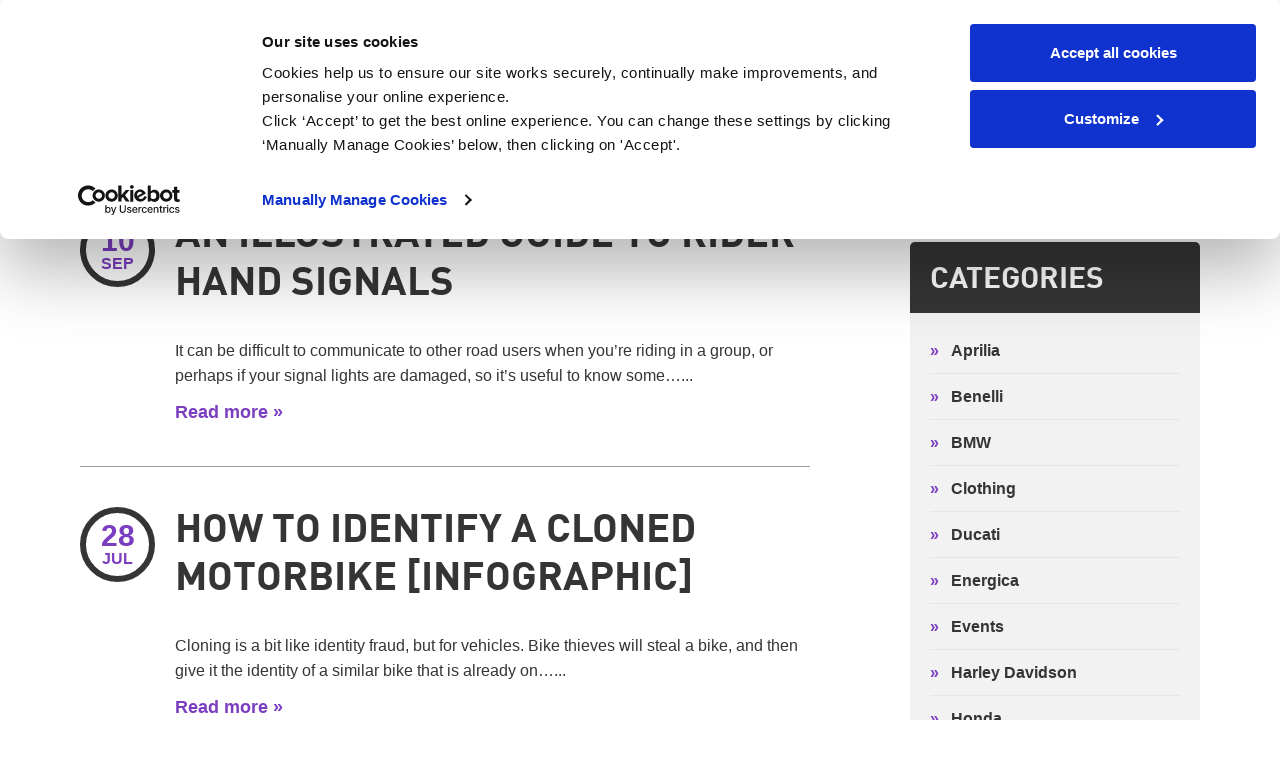

--- FILE ---
content_type: text/html; charset=utf-8
request_url: https://motorbiketrader.co.uk/category/infographics/
body_size: 32958
content:
<!DOCTYPE html><html><head><link href="/img/favicon/MBT-Icon.ico" rel="icon"/><link rel="apple-touch-icon" href="/img/favicon/MBT-Icon.ico"/><link rel="stylesheet" data-href="https://fonts.googleapis.com/css2?family=Roboto:wght@300;400;500;700;900&amp;display=swap"/><meta name="next-font-preconnect"/><meta charSet="UTF-8"/><meta http-equiv="X-UA-Compatible" content="IE=edge,chrome=1"/><meta name="viewport" content="width=device-width, initial-scale=1.0, maximum-scale=1.0, user-scalable=0"/><meta name="google-site-verification" content="_jCzSU6vrgoM4hcT92zIHKwricKz6FPFNNX3BNT2yjU"/><meta http-equiv="origin-trial" content="A5OJkPEoICe/luEx3lEfB03JrHAKQQ4T0hNXu0wsfMydHldQnwm3jaJ0E5KeQgFnhJJ64/[base64]"/><title>Infographics Archives - MotorbikeTrader.co.uk</title><meta name="description" content="Infographics Archives"/><link rel="canonical" href="https://www.motorbiketrader.co.uk/category/infographics/"/><meta property="og:locale" content="en_GB"/><meta property="og:type" content="article"/><meta property="og:title" content="Infographics Archives - MotorbikeTrader.co.uk"/><meta property="og:description" content="Infographics Archives"/><meta property="og:url" content="https://www.motorbiketrader.co.uk/category/infographics/"/><meta property="og:site_name" content="MotorbikeTrader.co.uk"/><meta name="twitter:card" content="summary"/><meta name="twitter:description" content="Infographics Archives"/><meta name="twitter:title" content="Infographics Archives - MotorbikeTrader.co.uk"/><meta name="next-head-count" content="17"/><link rel="preload" href="/_next/static/css/32b89822ad036b48.css" as="style"/><link rel="stylesheet" href="/_next/static/css/32b89822ad036b48.css" data-n-g=""/><link rel="preload" href="/_next/static/css/f7e605f60a7df425.css" as="style"/><link rel="stylesheet" href="/_next/static/css/f7e605f60a7df425.css" data-n-p=""/><noscript data-n-css=""></noscript><script defer="" nomodule="" src="/_next/static/chunks/polyfills-5cd94c89d3acac5f.js"></script><script src="/_next/static/chunks/webpack-309fbebe2073f18c.js" defer=""></script><script src="/_next/static/chunks/framework-47503b8bb4de6bb8.js" defer=""></script><script src="/_next/static/chunks/main-473fae538e7ef1f9.js" defer=""></script><script src="/_next/static/chunks/pages/_app-804b738f896ea5be.js" defer=""></script><script src="/_next/static/chunks/5836-83a625397efc734e.js" defer=""></script><script src="/_next/static/chunks/2706-7264bfe14374e92a.js" defer=""></script><script src="/_next/static/chunks/5308-56a2a242e3378a6e.js" defer=""></script><script src="/_next/static/chunks/4969-96d082fd597c9e26.js" defer=""></script><script src="/_next/static/chunks/9434-7dcec1791a25ec99.js" defer=""></script><script src="/_next/static/chunks/3900-0570f7ecb284f283.js" defer=""></script><script src="/_next/static/chunks/1508-6e5c5ac102a87eee.js" defer=""></script><script src="/_next/static/chunks/pages/category/%5Bid%5D-18e95f18306140b1.js" defer=""></script><script src="/_next/static/UU5qXJSpVrEspo5kAtMq7/_buildManifest.js" defer=""></script><script src="/_next/static/UU5qXJSpVrEspo5kAtMq7/_ssgManifest.js" defer=""></script><script src="/_next/static/UU5qXJSpVrEspo5kAtMq7/_middlewareManifest.js" defer=""></script></head><body><div id="__next" data-reactroot=""><noscript><iframe src="https://www.googletagmanager.com/ns.html?id=GTM-KDWRPQ9" height="0" width="0" style="display:none;visibility:hidden"></iframe></noscript><section class="ant-layout styles_mainLayout__l0YVW"><header class="ant-layout-header styles_header__8tZDL"><div class="main-wrapper" style="opacity:1;z-index:5"><div class="styles_headerContent__DTpEL"><a class="styles_logo__APoV8" href="/"><img src="https://motorbiketrader.s3.eu-west-1.amazonaws.com/logo.png"/></a><button type="button" class="ant-btn ant-btn-text custom-btn styles_menuButton__zEeQj"><span role="img" aria-label="menu" class="anticon anticon-menu styles_menuIcon__dtmDV"><svg viewBox="64 64 896 896" focusable="false" data-icon="menu" width="1em" height="1em" fill="currentColor" aria-hidden="true"><path d="M904 160H120c-4.4 0-8 3.6-8 8v64c0 4.4 3.6 8 8 8h784c4.4 0 8-3.6 8-8v-64c0-4.4-3.6-8-8-8zm0 624H120c-4.4 0-8 3.6-8 8v64c0 4.4 3.6 8 8 8h784c4.4 0 8-3.6 8-8v-64c0-4.4-3.6-8-8-8zm0-312H120c-4.4 0-8 3.6-8 8v64c0 4.4 3.6 8 8 8h784c4.4 0 8-3.6 8-8v-64c0-4.4-3.6-8-8-8z"></path></svg></span><span>Menu</span></button></div></div><div class="styles_navWrapper__kBN4B" style="opacity:0;z-index:1;pointer-events:none"><nav class="main-wrapper styles_nav__Lltri"><ul class="styles_menu__CuzGB"><li><a href="/">Home</a></li><li><a href="/about-us/">About Us</a></li><li><button type="button" class="ant-btn ant-btn-primary ant-btn-block custom-btn"><span>Value my motorbike</span></button></li><li><a href="/frequently-asked-questions/">FAQ&#x27;s</a></li><li><a href="/contact-us/">Contact Us</a></li></ul><span role="img" aria-label="close-circle" tabindex="-1" class="anticon anticon-close-circle styles_closeIcon__guW7X"><svg fill-rule="evenodd" viewBox="64 64 896 896" focusable="false" data-icon="close-circle" width="1em" height="1em" fill="currentColor" aria-hidden="true"><path d="M512 64c247.4 0 448 200.6 448 448S759.4 960 512 960 64 759.4 64 512 264.6 64 512 64zm0 76c-205.4 0-372 166.6-372 372s166.6 372 372 372 372-166.6 372-372-166.6-372-372-372zm128.01 198.83c.03 0 .05.01.09.06l45.02 45.01a.2.2 0 01.05.09.12.12 0 010 .07c0 .02-.01.04-.05.08L557.25 512l127.87 127.86a.27.27 0 01.05.06v.02a.12.12 0 010 .07c0 .03-.01.05-.05.09l-45.02 45.02a.2.2 0 01-.09.05.12.12 0 01-.07 0c-.02 0-.04-.01-.08-.05L512 557.25 384.14 685.12c-.04.04-.06.05-.08.05a.12.12 0 01-.07 0c-.03 0-.05-.01-.09-.05l-45.02-45.02a.2.2 0 01-.05-.09.12.12 0 010-.07c0-.02.01-.04.06-.08L466.75 512 338.88 384.14a.27.27 0 01-.05-.06l-.01-.02a.12.12 0 010-.07c0-.03.01-.05.05-.09l45.02-45.02a.2.2 0 01.09-.05.12.12 0 01.07 0c.02 0 .04.01.08.06L512 466.75l127.86-127.86c.04-.05.06-.06.08-.06a.12.12 0 01.07 0z"></path></svg></span></nav></div></header><main class="ant-layout-content"><div class="styles_section__UPHLo"><div class="main-wrapper"><div class="styles_wrapper__hCip4"><h1 class="styles_title__osPwT">Category: Infographics</h1></div></div></div><div class="main-wrapper styles_wrapper__GoCbi"><div class="styles_leftBlock__D6tl3"><article class="styles_blogArticle__Z7mrB"><div class="styles_blogHeader__vlF__"><h2 class="styles_blogTitle__4Iw6D"><a href="/latest-motorbike-news/an-illustrated-guide-to-rider-hand-signals/">AN ILLUSTRATED GUIDE TO RIDER HAND SIGNALS</a></h2><div class="styles_blogDate__1Egin"><div class="styles_wrapper__H0f5d"><div class="styles_day__znBz0">10</div><div class="styles_month__xXbiQ">SEPT</div></div></div></div><div class="styles_blogContent__d1NbT"><div>It can be difficult to communicate to other road users when you’re riding in a group, or perhaps if your signal lights are damaged, so it’s useful to know some…...</div><a class="styles_blogLink__Bo0bD" href="/latest-motorbike-news/an-illustrated-guide-to-rider-hand-signals/">Read more »</a></div></article><article class="styles_blogArticle__Z7mrB"><div class="styles_blogHeader__vlF__"><h2 class="styles_blogTitle__4Iw6D"><a href="/latest-motorbike-news/how-to-identify-a-cloned-motorbike/">HOW TO IDENTIFY A CLONED MOTORBIKE [INFOGRAPHIC]</a></h2><div class="styles_blogDate__1Egin"><div class="styles_wrapper__H0f5d"><div class="styles_day__znBz0">28</div><div class="styles_month__xXbiQ">JUL</div></div></div></div><div class="styles_blogContent__d1NbT"><div>Cloning is a bit like identity fraud, but for vehicles. Bike thieves will steal a bike, and then give it the identity of a similar bike that is already on…...</div><a class="styles_blogLink__Bo0bD" href="/latest-motorbike-news/how-to-identify-a-cloned-motorbike/">Read more »</a></div></article><article class="styles_blogArticle__Z7mrB"><div class="styles_blogHeader__vlF__"><h2 class="styles_blogTitle__4Iw6D"><a href="/latest-motorbike-news/the-ultimate-pre-ride-checklist-every-motorcyclist-needs-to-follow/">THE ULTIMATE PRE-RIDE CHECKLIST EVERY MOTORCYCLIST NEEDS TO FOLLOW</a></h2><div class="styles_blogDate__1Egin"><div class="styles_wrapper__H0f5d"><div class="styles_day__znBz0">24</div><div class="styles_month__xXbiQ">JUL</div></div></div></div><div class="styles_blogContent__d1NbT"><div>When it comes to riding a motorcycle, safety must always be your number one priority. You’ve far less protection on a bike than you do in a car, and while…...</div><a class="styles_blogLink__Bo0bD" href="/latest-motorbike-news/the-ultimate-pre-ride-checklist-every-motorcyclist-needs-to-follow/">Read more »</a></div></article><article class="styles_blogArticle__Z7mrB"><div class="styles_blogHeader__vlF__"><h2 class="styles_blogTitle__4Iw6D"><a href="/latest-motorbike-news/the-ultimate-checklist-for-buying-a-secondhand-motorbike/">THE ULTIMATE CHECKLIST FOR BUYING A SECONDHAND MOTORBIKE [INFOGRAPHIC]</a></h2><div class="styles_blogDate__1Egin"><div class="styles_wrapper__H0f5d"><div class="styles_day__znBz0">17</div><div class="styles_month__xXbiQ">APR</div></div></div></div><div class="styles_blogContent__d1NbT"><div>When buying a secondhand motorbike, there are a few more things to bear in mind than if you are buying a brand new machine. There are a couple of extra…...</div><a class="styles_blogLink__Bo0bD" href="/latest-motorbike-news/the-ultimate-checklist-for-buying-a-secondhand-motorbike/">Read more »</a></div></article><div class="styles_blogPaginationWrapper___dzWl"></div></div><div class="styles_wrapper__sSCBK"><aside class="styles_block__aunKh"><h3 class="styles_title__r_lwe">Categories</h3><ul class="styles_list__d42jH"><li><a class="styles_link__o3sD9" href="/category/aprilia/"><span>»</span>Aprilia</a></li><li><a class="styles_link__o3sD9" href="/category/benelli/"><span>»</span>Benelli</a></li><li><a class="styles_link__o3sD9" href="/category/bmw/"><span>»</span>BMW</a></li><li><a class="styles_link__o3sD9" href="/category/clothing/"><span>»</span>Clothing</a></li><li><a class="styles_link__o3sD9" href="/category/ducati/"><span>»</span>Ducati</a></li><li><a class="styles_link__o3sD9" href="/category/energica/"><span>»</span>Energica</a></li><li><a class="styles_link__o3sD9" href="/category/events/"><span>»</span>Events</a></li><li><a class="styles_link__o3sD9" href="/category/harley-davidson/"><span>»</span>Harley Davidson</a></li><li><a class="styles_link__o3sD9" href="/category/honda/"><span>»</span>Honda</a></li><li><a class="styles_link__o3sD9" href="/category/indian-springfield/"><span>»</span>Indian Springfield</a></li><li><a class="styles_link__o3sD9" href="/category/infographics/"><span>»</span>Infographics</a></li><li><a class="styles_link__o3sD9" href="/category/kawasaki/"><span>»</span>Kawasaki</a></li><li><a class="styles_link__o3sD9" href="/category/keeway/"><span>»</span>Keeway</a></li><li><a class="styles_link__o3sD9" href="/category/ktm/"><span>»</span>KTM</a></li><li><a class="styles_link__o3sD9" href="/category/moto-gp/"><span>»</span>Moto GP</a></li><li><a class="styles_link__o3sD9" href="/category/moto-guzzi/"><span>»</span>Moto Guzzi</a></li><li><a class="styles_link__o3sD9" href="/category/motorbike-help/"><span>»</span>Motorbike help</a></li><li><a class="styles_link__o3sD9" href="/category/motorbike-news/"><span>»</span>Motorbike news</a></li><li><a class="styles_link__o3sD9" href="/category/motorbike-reviews/"><span>»</span>Motorbike reviews</a></li><li><a class="styles_link__o3sD9" href="/category/motorbike-tips/"><span>»</span>Motorbike tips</a></li><li><a class="styles_link__o3sD9" href="/category/mv-augusta/"><span>»</span>MV-Augusta</a></li><li><a class="styles_link__o3sD9" href="/category/reviews/"><span>»</span>Reviews</a></li><li><a class="styles_link__o3sD9" href="/category/royal-enfield/"><span>»</span>Royal Enfield</a></li><li><a class="styles_link__o3sD9" href="/category/sell-my-bike/"><span>»</span>Sell my bike</a></li><li><a class="styles_link__o3sD9" href="/category/suzuki/"><span>»</span>Suzuki</a></li><li><a class="styles_link__o3sD9" href="/category/triumph/"><span>»</span>Triumph</a></li><li><a class="styles_link__o3sD9" href="/category/yamaha/"><span>»</span>Yamaha</a></li></ul></aside><aside class="styles_block__aunKh"><h3 class="styles_title__r_lwe">Archives</h3><ul class="styles_list__d42jH"><li><a class="styles_link__o3sD9" href="/archive/2019-05/"><span>»</span>May 2019</a></li><li><a class="styles_link__o3sD9" href="/archive/2019-04/"><span>»</span>April 2019</a></li><li><a class="styles_link__o3sD9" href="/archive/2019-03/"><span>»</span>March 2019</a></li><li><a class="styles_link__o3sD9" href="/archive/2018-11/"><span>»</span>November 2018</a></li><li><a class="styles_link__o3sD9" href="/archive/2018-10/"><span>»</span>October 2018</a></li><li><a class="styles_link__o3sD9" href="/archive/2018-09/"><span>»</span>September 2018</a></li><li><a class="styles_link__o3sD9" href="/archive/2018-07/"><span>»</span>July 2018</a></li><li><a class="styles_link__o3sD9" href="/archive/2018-05/"><span>»</span>May 2018</a></li><li><a class="styles_link__o3sD9" href="/archive/2018-04/"><span>»</span>April 2018</a></li><li><a class="styles_link__o3sD9" href="/archive/2018-01/"><span>»</span>January 2018</a></li><li><a class="styles_link__o3sD9" href="/archive/2017-10/"><span>»</span>October 2017</a></li><li><a class="styles_link__o3sD9" href="/archive/2017-07/"><span>»</span>July 2017</a></li><li><a class="styles_link__o3sD9" href="/archive/2017-06/"><span>»</span>June 2017</a></li><li><a class="styles_link__o3sD9" href="/archive/2017-04/"><span>»</span>April 2017</a></li><li><a class="styles_link__o3sD9" href="/archive/2017-02/"><span>»</span>February 2017</a></li><li><a class="styles_link__o3sD9" href="/archive/2017-01/"><span>»</span>January 2017</a></li><li><a class="styles_link__o3sD9" href="/archive/2016-10/"><span>»</span>October 2016</a></li><li><a class="styles_link__o3sD9" href="/archive/2016-09/"><span>»</span>September 2016</a></li><li><a class="styles_link__o3sD9" href="/archive/2016-08/"><span>»</span>August 2016</a></li><li><a class="styles_link__o3sD9" href="/archive/2016-07/"><span>»</span>July 2016</a></li></ul></aside></div></div></main><div class="section-dark-grey styles_section__vwLKK"><div class="main-wrapper"><div class="styles_wrapper__1HuiL"><div class="styles_block__w5v_y"><h4>Information</h4><ul class="styles_linkList__CrzfN"><li><a href="/">Home</a></li><li><a href="/value-your-bike/">Value Your Bike</a></li><li><a href="/latest-motorbike-news/">Latest Motorbike News</a></li><li><a href="/contact-us/">Contact Us</a></li><li><a href="/terms-conditions/">Terms &amp; Conditions</a></li><li><a href="/terms-of-website-use/">Terms of Use</a></li><li><a href="/privacy-policy/">Privacy Policy</a></li><li><a href="/cookies-policy/">Cookies</a></li><li><a href="/customer-service/">Customer services</a></li><li><a href="/modern-slavery/">Modern Slavery</a></li><li><a href="/acceptable-usage/">Acceptable Usage</a></li></ul></div><div class="styles_block__w5v_y"><h4>Social links</h4><a class="styles_socialLink__AOXuO" href="https://www.facebook.com/MotorbikeTrader/" target="_blank" rel="noreferrer"><img src="https://motorbiketrader.s3.eu-west-1.amazonaws.com/fb.png" alt="icon"/></a><a class="styles_socialLink__AOXuO" href="https://twitter.com/bike_trader" target="_blank" rel="noreferrer"><img src="https://motorbiketrader.s3.eu-west-1.amazonaws.com/tw.png" alt="icon"/></a><a class="styles_socialLink__AOXuO" href="https://www.youtube.com/channel/UCl8BJPr7QJRlNLVD8WfTnYw" target="_blank" rel="noreferrer"><img src="https://motorbiketrader.s3.eu-west-1.amazonaws.com/yt.png" alt="icon"/></a></div><div class="styles_block__w5v_y"><h4>Latest tweet</h4><p class="styles_tweet__pMoow">We know that when selling your motorbike, you may have questions about the process. At Motorbike Trader, we have an… <a href="https://t.co/1fQO7SMEIg" class="styles_twitterLink__yJ705" target="_blank" rel="noreferrer">https://t.co/1fQO7SMEIg</a></p><ul class="styles_retweet__j7kHZ"><li class="styles_twitterLink__yJ705">Two month ago</li><li><a href="https://twitter.com/intent/tweet?in_reply_to=1425502618865053702" class="styles_twitterLink__yJ705" target="_blank" rel="noreferrer">Reply</a></li><li><a href="https://twitter.com/intent/retweet?tweet_id=142550261886505370" class="styles_twitterLink__yJ705" target="_blank" rel="noreferrer">Retweet</a></li><li><a href="https://twitter.com/intent/favorite?tweet_id=1425502618865053702" class="styles_twitterLink__yJ705" target="_blank" rel="noreferrer">Favourite</a></li></ul></div></div></div></div><div class="styles_section__tc6U2"><div class="main-wrapper"><div class="styles_wrapper__I4tkK"><span>© MotorbikeTrader.co.uk Copyright 2026. All rights reserved.</span><a href="/"><img src="https://motorbiketrader.s3.eu-west-1.amazonaws.com/logo.png"/></a></div></div></div></section></div><script id="__NEXT_DATA__" type="application/json">{"props":{"pageProps":{"locales":{"common":{"conditionSection":{"title":"Will \u003cstyled\u003eMOTORBIKE TRADER\u003c/styled\u003e buy any motorbike?","description":"","textBlocks":[{"title":"Condition","text":"We have an expert team of mechanics which allows us to quote you accurately and give a full valuation!"},{"title":"Service history","text":"A full service history is always a bonus, but if you don’t have this – we will still buy your bike!"},{"title":"Mileage","text":"Mileage always affects the valuation, so please be accurate!"},{"title":"M.O.T","text":"No M.O.T? Don’t worry – just fill in your details and you can still get your FREE valuation!"}],"imageBlocks":[],"postBlocks":[],"imageLinks":["https://motorbiketrader.s3.eu-west-1.amazonaws.com/blocks-bike.jpeg","https://motorbiketrader.s3.eu-west-1.amazonaws.com/blocks-bike-white.jpeg","https://motorbiketrader.s3.eu-west-1.amazonaws.com/bulb.png"],"textLinks":[],"buttons":[]},"footerLatestTweet":{"title":"Latest tweet","description":"We know that when selling your motorbike, you may have questions about the process. At Motorbike Trader, we have an… \u003cextLnk href='https://t.co/1fQO7SMEIg'\u003ehttps://t.co/1fQO7SMEIg\u003c/extLnk\u003e","textBlocks":[],"imageBlocks":[],"postBlocks":[],"imageLinks":["https://motorbiketrader.s3.eu-west-1.amazonaws.com/footer-badge-new-v2.png"],"textLinks":["Two month ago","\u003cextLnk href='https://twitter.com/intent/tweet?in_reply_to=1425502618865053702'\u003eReply\u003c/extLnk\u003e","\u003cextLnk href='https://twitter.com/intent/retweet?tweet_id=142550261886505370'\u003eRetweet\u003c/extLnk\u003e","\u003cextLnk href='https://twitter.com/intent/favorite?tweet_id=1425502618865053702'\u003eFavourite\u003c/extLnk\u003e"],"buttons":[]},"registrationForm":{"title":"Enter your reg to get a \u003ccolor\u003efree valuation!\u003c/color \u003e","description":"Don’t know your bike’s reg? \u003clnk href='/value-your-bike?novrm=true'\u003ePlease click here\u003c/lnk\u003e","submitButton":"Continue","cancelButton":"","imageLinks":["https://www.motorbiketrader.co.uk/wp-content/themes/motorbiketrader/images/plate-badge.jpg"],"formFields":{}},"formFieldText":{"entryTitle":"Form field text","componentType":"formFieldText","placeholderRegistration":"MV092Wk","placeholderPleaseSelect":"Please select...","errorEnterRegistration":"Please enter your registration","errorRequiredField":"Required field","errorValidEmail":"Enter valid email","errorCannotBeNegative":"Can not be negative","errorInvalidMobilePhoneFormat":"Invalid mobile phone format"},"footerInformation":{"title":"Information","description":"","textBlocks":[],"imageBlocks":[],"postBlocks":[],"imageLinks":[],"textLinks":["\u003clnk href=\"/\"\u003eHome\u003c/lnl\u003e","\u003clnk href=\"/value-your-bike\"\u003eValue Your Bike\u003c/lnk\u003e","\u003clnk href=\"/latest-motorbike-news\"\u003eLatest Motorbike News\u003c/lnk\u003e","\u003clnk href=\"/contact-us\"\u003eContact Us\u003c/lnk\u003e","\u003clnk href=\"/terms-conditions\"\u003eTerms \u0026 Conditions\u003c/lnk\u003e","\u003clnk href=\"/terms-of-website-use\"\u003eTerms of Use\u003c/lnk\u003e","\u003clnk href=\"/privacy-policy\"\u003ePrivacy Policy\u003c/lnk\u003e","\u003clnk href=\"/cookies-policy\"\u003eCookies\u003c/lnk\u003e","\u003clnk href=\"/customer-service\"\u003eCustomer services\u003c/lnk\u003e","\u003clnk href=\"/modern-slavery\"\u003eModern Slavery\u003c/lnk\u003e","\u003clnk href=\"/acceptable-usage\"\u003eAcceptable Usage\u003c/lnk\u003e"],"buttons":[]},"header":{"title":"","description":"","textBlocks":[],"imageBlocks":[],"postBlocks":[],"imageLinks":["https://motorbiketrader.s3.eu-west-1.amazonaws.com/logo.png"],"textLinks":[],"buttons":["Menu","Home","About Us","Value my motorbike","FAQ's","Contact Us"]},"footerSocialLinks":{"title":"Social links","description":"","textBlocks":[],"imageBlocks":[],"postBlocks":[],"imageLinks":["https://motorbiketrader.s3.eu-west-1.amazonaws.com/fb.png","https://motorbiketrader.s3.eu-west-1.amazonaws.com/tw.png","https://motorbiketrader.s3.eu-west-1.amazonaws.com/yt.png"],"textLinks":["https://www.facebook.com/MotorbikeTrader/","https://twitter.com/bike_trader","https://www.youtube.com/channel/UCl8BJPr7QJRlNLVD8WfTnYw"],"buttons":[]},"footerCopyright":{"title":"","description":"© MotorbikeTrader.co.uk Copyright {{ currentYear }}. All rights reserved.","textBlocks":[],"imageBlocks":[],"postBlocks":[],"imageLinks":["https://motorbiketrader.s3.eu-west-1.amazonaws.com/logo.png"],"textLinks":[],"buttons":[]},"supportingSection":{"title":"","description":"","textBlocks":[],"imageBlocks":[],"postBlocks":[],"imageLinks":["https://motorbiketrader.s3.eu-west-1.amazonaws.com/header-2.png"],"textLinks":[],"buttons":[]},"bikeDetailsForm":{"title":"\u003cstyled\u003e1\u003c/styled\u003eYour bike details","description":"By clicking \"NEXT STEP\" you are confirming you are happy for us to contact you using the information provided.","submitButton":"Next Step »","cancelButton":"","imageLinks":[],"formFields":{"regNumber":{"label":"Registration Number","extra":""},"makeOfBike":{"label":"Make of Bike","extra":""},"model":{"label":"Model","extra":""},"variant":{"label":"Variant \u003cstyled\u003e(e.g. Bandit)\u003c/styled\u003e","extra":""},"year":{"label":"Year","extra":""},"engineSize":{"label":"Engine Size","extra":""},"color":{"label":"Color","extra":""},"mileage":{"label":"Mileage","extra":""},"name":{"label":"Name","extra":""},"contactNumber":{"label":"Contact Number","extra":"So we can text your valuation"},"emailAddress":{"label":"Email Address","extra":"So we can send your valuation"},"county":{"label":"County","extra":"To ensure we can offer our collection service"}}},"furtherInfoForm":{"title":"\u003cstyled\u003e2\u003c/styled\u003eFurther info","description":"","submitButton":"Get your cash offer!","cancelButton":"","imageLinks":[],"formFields":{"mot":{"label":"M.O.T.","extra":""},"nonRunner":{"label":"Is the Bike a Non-Runner?","extra":""},"insurance":{"label":"Ever subject to an Insurance write-off?","extra":""},"owners":{"label":"How Many Owners?","extra":""},"history":{"label":"Service History","extra":""},"condition":{"label":"How do you rate the bike’s condition?","extra":""},"panniers":{"label":"Will the bike come with panniers and topbox (i.e. full luggage)?","extra":""},"raceReplica":{"label":"Is the bike a race replica?","extra":""},"acceptMessages":{"label":"By submitting this application form, you will be indicating your consent to receiving email/text marketing messages from us and our trusted partners unless you have indicated an objection to receiving such messages by deselecting the box to the left.","extra":""},"acceptTerms":{"label":"I confirm I have read and understood the \u003clnk href='/terms-conditions'\u003eTerms and Conditions\u003c/lnk\u003e","extra":""}}},"cookieBanner":{"title":"","description":"\u003cbold\u003eMotorbike Trader\u003c/bold\u003e Cookie Policy\u003clineBreak/\u003e\nMotorbike Trader uses its own and third party cookies for marketing, profiling and analytics purposes, and to ease your navigation on the site. Please see our \u003clnk href='/privacy-policy'\u003ePrivacy Policy\u003c/lnk\u003e, \u003clnk href='/terms-conditions'\u003eTerms and Conditions\u003c/lnk\u003e, \u003clnk href='/cookies-policy'\u003eCookie Policy\u003c/lnk\u003e or manage your cookie preferences.\u003clineBreak/\u003e\nPlease click OK to accept.","textBlocks":[],"imageBlocks":[],"postBlocks":[],"imageLinks":[],"textLinks":[],"buttons":["OK"]}},"terms-conditions":{"title":"Terms \u0026 Conditions","metaTitle":"Terms \u0026 Conditions - MotorbikeTrader.co.uk","metaDescription":"These terms \u0026 conditions set out the terms on which you may access and use our www.motorbiketrader.co.uk website and the services available on it.","metaCanonical":"https://www.motorbiketrader.co.uk/terms-conditions/","entryTitle":"Terms \u0026 Conditions page","sections":[{"title":"","description":"","textBlocks":[{"title":"1. About us","text":"\u003clnk href='/'\u003ewww.motorbiketrader.co.uk\u003c/lnk\u003e is a website operated by Superbike Factory Limited (“we” or “us”). We are a company registered in England and Wales under company number 08037214 and our registered office is at Cottage Street Mill, Cottage Street, Macclesfield, Cheshire SK11 8DZ.\n"},{"title":"2. These terms","text":"These terms (together with the documents referred to within) (the “Terms”) set out the terms on which you may access and use our \u003clnk href='/'\u003ewww.motorbiketrader.co.uk\u003c/lnk\u003e website (“our Website”), and the services available on it (the “Services”).\n\u003cparagraphBreak/\u003e\nThese Terms govern your use whether you access our Services via a computer, mobile device, or some other means.\n\u003cparagraphBreak/\u003e\nPlease read these Terms carefully before you start to use our Website. We recommend that you print a copy of them for future reference.\n\u003cparagraphBreak/\u003e\nBy using our Website, you confirm that you accept these Terms and that you agree to comply with them.\n\u003cparagraphBreak/\u003e\nIf you do not agree to these Terms, you must not use our Website or any of the Services.\n"},{"title":"3. Other applicable terms","text":"The following additional terms also apply to your use of our Website:\n\u003cparagraphBreak/\u003e\nOur \u003clnk href='/privacy-policy/'\u003ePrivacy Policy\u003c/lnk\u003e, which sets out the terms on which we process any personal data we collect from you, or that you provide to us. By using our Website, you consent to such processing and you warrant that all data provided by you is accurate.\n\u003cparagraphBreak/\u003e\nOur \u003clnk href='/cookies-policy/'\u003eCookie Policy\u003c/lnk\u003e, which sets out information about the cookies on our Website.\n\u003cparagraphBreak/\u003e"},{"title":"4. Changes to these terms","text":"We may revise these Terms at any time without notice by amending this page. The amended Terms will be effective from the date they are posted to our Website. Your continued use of our Website or Services will constitute your acceptance of the amended Terms.\n"},{"title":"5. Permitted use of our website","text":"Our website has been designed to allow private individuals or businesses wishing to sell a motorbike on their own behalf (i.e. not as part of their own commercial activities) to obtain a valuation of their motorbike and to provide them with the opportunity to sell the motorbike to us.\n\u003cparagraphBreak/\u003e\nIn order to preserve and maintain the functionality of our Website and Services for everyone, there are a number of things you must not do. You must not:\n\u003cparagraphBreak/\u003e\n\u003clistStyleDisk/\u003etransmit any material designed to interrupt, damage, destroy or limit the accessibility or functionality of our Website or the Services;\u003clineBreak/\u003e\n\u003clistStyleDisk/\u003eattempt to gain unauthorised access to our Website, the non-public parts of it, the server on which our Website is stored or indeed any server, computer or database connected to our Website, or from or through which the Services are provided\u003clineBreak/\u003e\n\u003clistStyleDisk/\u003euse any automated software, process, program, robot, web crawler, spider, data mining, trawling or other ‘screen scraping’ software, process, program or system;\u003clineBreak/\u003e\n\u003clistStyleDisk/\u003euse our Website or Services to create, check, confirm, update, modify or amend your own or another person’s databases, records or directories;\u003clineBreak/\u003e\n\u003clistStyleDisk/\u003euse our Website in any unlawful, fraudulent, offensive or abusive manner;\u003clineBreak/\u003e\n\u003clistStyleDisk/\u003eattempt to copy our data or reverse engineer the Services the processes used on our Website; or\u003clineBreak/\u003e\n\u003clistStyleDisk/\u003edo anything which might interfere with any other user’s enjoyment of our Website or Services."},{"title":"6. Access to and availability of our website","text":"You are responsible for making all arrangements necessary for you to have access to our Website and Services, including using your own virus protection software.\n\u003cparagraphBreak/\u003e\nUse of our website is free of charge. However, if you are using our Services for commercial purposes, or not in accordance with paragraph 5 above, we may decide to issue you with an invoice for each valuation you obtain (a “Commercial Online Valuation”). The cost per Commercial Online Valuation is £5 plus VAT.\n\u003cparagraphBreak/\u003e\nWe do not guarantee that our Website, Services, or any content we provide, will always be available without interruptions, or be bug, virus, fault or error free.\n\u003cparagraphBreak/\u003e\nWe do not guarantee that our Website will be secure or free from bugs or viruses. You should use your own virus protection software.\n\u003cparagraphBreak/\u003e\nWe may suspend, withdraw, discontinue or change all or any part of our Website, including your access to the Website, for any reason, at any time and without notice.\n"},{"title":"7. Links","text":"You may link to the publicly accessible pages on our Website, provided you do so in a way that is fair and legal and does not damage our reputation or take advantage of us or our Services, such damage being determined by us.\n\u003cparagraphBreak/\u003e\nYou must not operate a link to our Website in such a way as to suggest or imply any form of association, approval or endorsement by us.\n\u003cparagraphBreak/\u003e\nWe reserve the right to require you to immediately remove any link to our Website at any time and we may withdraw any linking permission at any time.\n\u003cparagraphBreak/\u003e\nWhere our Website contains links to other sites and resources provided by third parties, these links are provided for your information only. We have no control over the content of those sites or resources."},{"title":"8. Intellectual property rights","text":"We are the owner or the licensee of all intellectual property rights in our Website and in the material published on it. Those works are protected inter alia by copyright laws and treaties around the world. All such rights are reserved.\n\u003cparagraphBreak/\u003e\nYou may print off one copy, and may download extracts, of any page(s) from our Website for your own personal use.\n\u003cparagraphBreak/\u003e\nYou must not modify the paper or digital copies of any materials you have printed off or downloaded in any way, and you must not use any illustrations, photographs, video or audio sequences or any graphics separately from any accompanying text."},{"title":"9. Valuation and motorbike purchase","text":"Any valuation generated by \u003clnk href='/'\u003ewww.motorbiketrader.co.uk\u003c/lnk\u003e based on the information you tell us about your motorbike (the “Motorbike”) and on the following general assumptions we make about your Motorbike (the “Assumptions”):\n\u003cparagraphBreak/\u003e\n\u003clistStyleDisk/\u003eit is not a non-runner;\u003clineBreak/\u003e\n\u003clistStyleDisk/\u003eit has not ever been subject to an insurance write off;\u003clineBreak/\u003e\n\u003clistStyleDisk/\u003eit does not come with panniers;\n\u003cparagraphBreak/\u003e\nYou have the option at during the valuation process to amend any of the Assumptions and provide us with some further detail about your motorbike.\n\u003cparagraphBreak/\u003e\nWe always carry out an inspection of your motorbike at an address of your choice before we offer to buy it. The initial valuation of your motorbike may differ if any false or misleading information is provided, including any aspect of its history, condition, unusual features or customisation.\n\u003cparagraphBreak/\u003e\nIf, on inspection of the motorbike at the Appointment, we consider that the value of the Motorbike is affected by any aspect of its history or condition, including any unusual feature or customisation or anything which affects or limits the Assumptions we made about the Motorbike, which was not apparent to us when we gave the Valuation, the price that we may be willing to pay for it following an inspection (the “Price”) is likely to differ from the Valuation.\n\u003cparagraphBreak/\u003e\n\u003cbold\u003ePrice Guarantee\u003c/bold\u003e\u003clineBreak/\u003e\nSubject to our inspection of the motorbike, the Valuation is guaranteed for seven days from the date on which we send it to you.\n\u003cparagraphBreak/\u003e\nIf there is a significant price change within the 7-day guarantee period, we will use reasonable endeavours to contact you to let you know that the Valuation has changed.\n\u003cparagraphBreak/\u003e\n\u003cbold\u003ePurchase Contract\u003c/bold\u003e\u003clineBreak/\u003e\nA binding agreement to purchase the Motorbike will only be made between us once you have signed our standard written purchase contract (the “Contract”). The terms and conditions that apply to the Contract can be viewed here.\n\u003cparagraphBreak/\u003e\n\u003cbold\u003eHand-over Requirements\u003c/bold\u003e\u003clineBreak/\u003e\nAt the time of making the Contract, we will expect you to provide us with:\n\u003cparagraphBreak/\u003e\n\u003clistStyleDisk/\u003eall copies of the motorbike’s keys you have;\u003clineBreak/\u003e\n\u003clistStyleDisk/\u003ethe motorbike’s registration document (together with appropriate proof of purchase if requested by us);\u003clineBreak/\u003e\n\u003clistStyleDisk/\u003ethe motorbike’s service history (if any);\u003clineBreak/\u003e\n\u003clistStyleDisk/\u003ethe motorbike’s MOT certificate (if any);\u003clineBreak/\u003e\n\u003clistStyleDisk/\u003ethe motorbike’s user manuals (if any); and\n\u003cparagraphBreak/\u003e\nWe will also expect you to remove any personal possessions from the motorbike once the Contract has been concluded. We will not be responsible for any personal items lost once the motorbike is in our possession.\n\u003cparagraphBreak/\u003e\nIf you fail to comply with these hand-over requirements, you agree that we have the right to withdraw any offer to buy the motorbike with immediate effect, to rescind or terminate any Contract with immediate effect, and/or to indicate a revised Price at which we will be prepared to purchase the motorbike. If we elect to rescind the Contract, we will return the motorbike to you, and you will refund the Price to us.\n\u003cparagraphBreak/\u003e\n\u003cbold\u003ePayment Options:\u003c/bold\u003e\u003clineBreak/\u003e\n\n\u003cparagraphBreak/\u003e\nOur standard payment terms are four working days after the day on which you sell your motorbike to us.\n\n\u003cparagraphBreak/\u003e\n\u003cbold\u003ePremier Payment\u003c/bold\u003e\u003clineBreak/\u003e\nFor an additional fee of £29.75, eligible customers selling their motorbike can choose to have the payment made by Premier Payment to your account, at the point you agree to sell your motorbike to us. This payment will leave our account shortly after completion of purchase, please be aware that it may take your bank or building society up to 2 hours to process a Premier Payment. It is possible that events beyond our control may delay payment, and if that happens, we will not have any liability to you for the delay, save that we will refund the payment fee if it has been paid, or deducted from the Price, for the enhanced payment speed if the payment is not made within the timescales quoted on the invoice.\n\n\u003cparagraphBreak/\u003e\nTo qualify for this payment, you must be the registered keeper and have all required documentation to complete the sale.\n\n\u003cparagraphBreak/\u003e\nWe may not be able to offer Premier Payment where further validation checks may be required. Examples include;\n\u003cparagraphBreak/\u003e\n\u003clistStyleDisk/\u003eYou are settling finance (or where your finance company still has a registered financial interest)\u003clineBreak/\u003e\n\u003clistStyleDisk/\u003eYou are selling a motorbike on behalf of someone else, or for a business\u003clineBreak/\u003e\n\u003clistStyleDisk/\u003eIf HPI identified any discrepancies with the motorbike specification, or where HPI identifies any Category markers\u003clineBreak/\u003e\n\u003clistStyleDisk/\u003eIf you have owned the motorbike for a short period and we require documents to confirm this.\u003clineBreak/\u003e\n\n\u003cparagraphBreak/\u003e\n\u003cparagraphBreak/\u003e\n"},{"title":"10. Limitation of our liability","text":"Nothing in these Terms excludes or limits our liability for death or personal injury arising from our negligence, or our fraud or fraudulent misrepresentation, or any other liability that cannot be excluded or limited by English law.\n\u003cparagraphBreak/\u003e\nTo the extent permitted by law, we exclude all conditions, warranties, representations or other terms which may apply to our Website or any content on it, whether express or implied.\n\u003cparagraphBreak/\u003e\nWe will not be liable to any user for any costs incurred, or loss or damage, whether in contract, tort (including negligence), breach of statutory duty, or otherwise, even if foreseeable, arising under or relating to:\n\u003cparagraphBreak/\u003e\n\u003clistStyleAlphabet\u003e(a)\u003c/listStyleAlphabet\u003euse of, or inability to use our Website;\n\u003cparagraphBreak/\u003e\n\u003clistStyleAlphabet\u003e(b)\u003c/listStyleAlphabet\u003euse of or reliance on any content displayed on our Website;\n\u003cparagraphBreak/\u003e\n\u003clistStyleAlphabet\u003e(c)\u003c/listStyleAlphabet\u003ea virus, trojan, worm, logic bomb, distributed denial-of-service attack, or other technologically harmful material that may infect your computer equipment, computer programs, data or other proprietary material (each a “Virus”) due to your use of our Website, or to your downloading of any content on it, or on any website linked to it;\n\u003cparagraphBreak/\u003e\n\u003clistStyleAlphabet\u003e(d)\u003c/listStyleAlphabet\u003eyour use of websites linked from our Website;\n\u003cparagraphBreak/\u003e\n\u003clistStyleAlphabet\u003e(e)\u003c/listStyleAlphabet\u003ebooking, arranging, cancelling, or attending an Appointment.\n\u003cparagraphBreak/\u003e\nWe will not be liable for any delay or failure to perform any of any obligations under these Terms due to events or other matters beyond our reasonable control.\n\u003cparagraphBreak/\u003e\nIf you are a business user, please note that we will not be liable for:\n\u003cparagraphBreak/\u003e\n\u003clistStyleAlphabet\u003e(a)\u003c/listStyleAlphabet\u003eloss of profits, sales, business, or revenue;\n\u003cparagraphBreak/\u003e\n\u003clistStyleAlphabet\u003e(b)\u003c/listStyleAlphabet\u003ebusiness interruption;\n\u003cparagraphBreak/\u003e\n\u003clistStyleAlphabet\u003e(c)\u003c/listStyleAlphabet\u003eloss of anticipated savings;\n\u003cparagraphBreak/\u003e\n\u003clistStyleAlphabet\u003e(d)\u003c/listStyleAlphabet\u003eloss of business opportunity, goodwill or reputation;\n\u003cparagraphBreak/\u003e\n\u003clistStyleAlphabet\u003e(e)\u003c/listStyleAlphabet\u003eany indirect or consequential loss or damage; or\n\u003cparagraphBreak/\u003e\n\u003clistStyleAlphabet\u003e(f)\u003c/listStyleAlphabet\u003eour dealings with you resulting in any loss of opportunity, profits, sales, or revenue, goodwill or reputation.\n\u003cparagraphBreak/\u003e\nIf you are a consumer user, please note that we only provide our site for domestic and private use. You agree not to use our site for any commercial or business purposes, and please note that, we have no liability to you for any loss of profit, loss of business, business interruption, or loss of business opportunity.\n\u003cparagraphBreak/\u003e"},{"title":"11. Your liability","text":"You will compensate us in full for any losses or costs, including reasonable legal fees, we incur because of (i) any breach by you of these Terms; (ii) your use of our Website in violation of any law; or (iii) infringement of the rights of another person.\n"},{"title":"12. Miscellaneous","text":"If any term of these Terms is held to be illegal, invalid or otherwise unenforceable, the remaining parts of the Terms will continue to be enforceable.\n\u003cparagraphBreak/\u003e\nYou may not assign, sub-license or otherwise transfer any of your rights or obligations under these Terms to any other person.\n\u003cparagraphBreak/\u003e\nThese Terms do not give rise to rights that are enforceable by any person who is not part to these Terms.\n\u003cparagraphBreak/\u003e\nIf we do not exercise or enforce a right under these Terms against you at any time, this does not prevent us from doing so later.\n"},{"title":"13. Applicable law","text":"These Terms, its subject matter and its formation, are governed by English law. You and we both agree that the courts of England and Wales will have exclusive jurisdiction regarding these Terms and your access to and use of our Website (including any claims or disputes).\n"},{"title":"","text":"https://www.motorbiketrader.com/ is a site operated by SuperBike Factory."}],"imageBlocks":[],"postBlocks":[],"imageLinks":[],"textLinks":[],"buttons":[]}]},"acceptable-usage":{"title":"Website Acceptable Usage Policy","metaTitle":"Website Acceptable Usage Policy - MotorbikeTrader.co.uk","metaDescription":"This acceptable use policy sets out the terms between you and us under which you may access our website https://www.motorbiketrader.co.uk/ (our site). This acceptable use policy applies to all users...","metaCanonical":"https://www.motorbiketrader.co.uk/acceptable-usage/","entryTitle":"Acceptable Usage Page","sections":[{"title":"Modern Slavery","description":"","textBlocks":[{"title":"","text":"This acceptable use policy sets out the terms between you and us under which you may access our website https://www.motorbiketrader.co.uk/ (our site). This acceptable use policy applies to all users of, and visitors to, our site."},{"title":"","text":"Your use of our site means that you accept, and agree to abide by, all the policies in this acceptable use policy, which supplement our terms of website use."},{"title":"","text":"https://www.motorbiketrader.co.uk/ is a site operated by SuperBike Factory Limited (“We”). We are registered in England and Wales under company number 08037214 and have our registered office at"},{"title":"","text":"Snape Road Macclesfield, Cheshire, SK10 2NZ. Our VAT number is GB277727849."},{"title":"PROHIBITED USES","text":"You may use our site only for lawful purposes. You may not use our site:\n\u003cparagraphBreak/\u003e\n• In any way that breaches any applicable local, national or international law or regulation.\n\u003cparagraphBreak/\u003e\n• In any way that is unlawful or fraudulent, or has any unlawful or fraudulent purpose or effect.\n\u003cparagraphBreak/\u003e\n• For the purpose of harming or attempting to harm minors in any way.\n\u003cparagraphBreak/\u003e\n• To transmit, or procure the sending of, any unsolicited or unauthorised advertising or promotional material or any other form of similar solicitation (spam).\n\u003cparagraphBreak/\u003e\n• To knowingly transmit any data, send or upload any material that contains viruses, Trojan horses, worms, time-bombs, keystroke loggers, spyware, adware or any other harmful programs or similar computer code designed to adversely affect the operation of any computer software or hardware.\n\u003cparagraphBreak/\u003e\nYou also agree:\n\u003cparagraphBreak/\u003e\n• Not to reproduce, duplicate, copy or re-sell any part of our site in contravention of the provisions of our terms of website use.\n\u003cparagraphBreak/\u003e\n• Not to access without authority, interfere with, damage or disrupt:\n\u003cparagraphBreak/\u003e\n• any part of our site;\n\u003cparagraphBreak/\u003e\n• any equipment or network on which our site is stored;\n\u003cparagraphBreak/\u003e\n• any software used in the provision of our site; or\n\u003cparagraphBreak/\u003e\n• any equipment or network or software owned or used by any third party."},{"title":"SUSPENSION AND TERMINATION","text":"We will determine, in our discretion, whether there has been a breach of this acceptable use policy through your use of our site. When a breach of this policy has occurred, we may take such action as we deem appropriate.\n\u003cparagraphBreak/\u003e\nFailure to comply with this acceptable use policy constitutes a material breach of the terms of website use upon which you are permitted to use our site, and may result in our taking all or any of the following actions:\n\u003cparagraphBreak/\u003e\n• Immediate, temporary or permanent withdrawal of your right to use our site.\n\u003cparagraphBreak/\u003e\n• Issue of a warning to you.\n\u003cparagraphBreak/\u003e\n• Legal proceedings against you for reimbursement of all costs on an indemnity basis (including, but not limited to, reasonable administrative and legal costs) resulting from the breach.\n\u003cparagraphBreak/\u003e\n• Further legal action against you.\n\u003cparagraphBreak/\u003e\n• Disclosure of such information to law enforcement authorities as we reasonably feel is necessary.\n\u003cparagraphBreak/\u003e\nWe exclude liability for actions taken in response to breaches of this acceptable use policy. The responses described in this policy are not limited, and we may take any other action we reasonably deem appropriate."},{"title":"CHANGES TO THE ACCEPTABLE USE POLICY","text":"We may revise this acceptable use policy at any time by amending this page. You are expected to check this page from time to time to take notice of any changes we make, as they are legally binding on you. Some of the provisions contained in this acceptable use policy may also be superseded by provisions or notices published elsewhere on our site."}],"imageBlocks":[],"postBlocks":[],"imageLinks":[],"textLinks":[],"buttons":[]}]},"latest-motorbike-news":{"title":"Blog","metaTitle":"Motorbike News, Advice \u0026 Guides | Motorbike Trader","metaDescription":"Keep up to date with the latest motorbike news, advice and guides from Motorbike Trader on our blog.","metaCanonical":"https://www.motorbiketrader.co.uk/latest-motorbike-news/","entryTitle":"Blog page","sections":[{"title":"Daily Motorbike News \u0026 Views","description":"Welcome to the blog! Please feel free to comment, share or just browse!...","textBlocks":[],"imageBlocks":[],"postBlocks":[],"imageLinks":[],"textLinks":[],"buttons":["Value Your Bike Now!"]}]},"cookies-policy":{"title":"Cookie Policy","metaTitle":"Cookie Policy for the Motorbiketrader.co.uk website","metaDescription":"Like most websites, www.motorbiketrader.co.uk uses 'cookies' to help us collect information that makes our Website easier to use and helps us to improve our services. This cookie policy is designed to tell you about the cookies we use on our Website.","metaCanonical":"https://www.motorbiketrader.co.uk/cookies-policy/","entryTitle":"Cookie policy page","sections":[{"title":"","description":"Like most websites, \u003clnk href='/'\u003ewww.motorbiketrader.co.uk\u003c/lnk\u003e uses ‘cookies’ to help us, Superbike Factory Limited (“we” or “us”), to collect information that makes our Website easier to use and helps us to improve our services. This policy is designed to tell you about the cookies we use on our Website.\n\u003cparagraphBreak/\u003e\nWhen you visit our Website, we collect standard internet log information and details of visitor behaviour patterns through the use of these cookies. We do this to find out things such as the number of visitors to the various parts of the Website.\u003cparagraphBreak/\u003e\nBy using our Website, and if the settings on your browser are adjusted to accept cookies, you are agreeing to the use of cookies by us and our selected third-party partners. If you have any questions or concerns about our Cookie Policy, then please feel free to get in touch with a member of our customer service team by contacting them at \u003cextLnk href='mailto:info@motorbiketrader.co.uk'\u003einfo@motorbiketrader.co.uk\u003c/extLnk\u003e.","textBlocks":[{"title":"1. What are cookies?","text":"A cookie is a small text file that can be stored by your computer’s hard drive that will then allow the site you are visiting to work, or work more efficiently, as well as provide information to the owner of the site.\n\u003cparagraphBreak/\u003e\nFor more information on cookies please visit \u003cextLnk href='http://www.allaboutcookies.org/'\u003eallaboutcookies.org\u003c/extLnk\u003e."},{"title":"2. How do we use cookies?","text":"We use the following types of cookies on our Website:\n\u003cparagraphBreak/\u003e\n\u003cbold\u003eStrictly necessary cookies\u003c/bold\u003e: These are required for the operation of our Website. They include, for example, cookies that enable you to log into secure areas of our Website.\n\u003cparagraphBreak/\u003e\n\u003cbold\u003eAnalytical/performance cookies\u003c/bold\u003e: These allow us to recognise and count the number of visitors and to see how visitors move around our Website when they are using it. This helps us to improve the way our Website works, for example, by ensuring that users are finding what they are looking for easily.\n\u003cparagraphBreak/\u003e\n\u003cbold\u003eThird-party targeted cookies\u003c/bold\u003e: We may sometimes use cookies stored on your computer after visiting our Website to deliver personalised adverts while you browse the internet.\n\u003cparagraphBreak/\u003e\nWe collect this information in a way which does not identify anyone personally, and we will not associate any data gathered from this site with any personally identifying information from any source.\n\u003cparagraphBreak/\u003eTo get the most from our Website, you will need to have cookies enabled on your browser. If cookies aren’t enabled on your computer, it will mean that your experience on our Website will be limited and you may not be able to use certain sections, such as our valuation tool, as they were intended to be used.\n\u003cparagraphBreak/\u003e\nDifferent browsers have different methods of managing cookies, and you can find instructions on how to manage cookies on your browser here.\n"},{"title":"3. Cookies and third parties","text":"We also have relationships with carefully-selected and monitored third party suppliers, some of which are listed below, who may also set cookies during your visit to be used for remarketing purposes – in other words to show you different products and services based on what you appear to be interested in.\n\u003cparagraphBreak/\u003e\nThese third-party suppliers may use details of your valuation (as stored in the cookie) in order to serve relevant targeted advertisements from selected third-party remarketing suppliers when visiting other websites."},{"title":"4. Which cookies do we use and how do we use them?","text":"To understand more about which cookies, we use and why we use them, please see the list below that describes a number of the cookies we use on the website and explains why we use them.\n"},{"title":"4.1 First party cookies","text":"Our own cookies record details of your:\n\u003cparagraphBreak/\u003e\n\u003clistStyleDisk/\u003eMotorbike registration;\u003clineBreak/\u003e\n\u003clistStyleDisk/\u003eMotorbike make;\u003clineBreak/\u003e\n\u003clistStyleDisk/\u003eMotorbike model;\u003clineBreak/\u003e\n\u003clistStyleDisk/\u003eMotorbike variant;\u003clineBreak/\u003e\n\u003clistStyleDisk/\u003eMotorbike mileage;\u003clineBreak/\u003e\n\u003clistStyleDisk/\u003eMotorbike colour;\u003clineBreak/\u003e\n\u003clistStyleDisk/\u003eMotorbike engine size;\n\u003cparagraphBreak/\u003e\nBelow is a list of the first party cookies (i.e. cookies dropped onto your browser by us) we use:\u003cparagraphBreak/\u003e\n\u003cbold\u003eGoogle Analytics\u003c/bold\u003e: We use Google Analytics to better understand how our customers navigate to and through our Website, how long customers spend visiting our content items and how often they return to visit our Website. Google Analytics also assists our marketing colleagues to track the effectiveness of the money we spend on our digital marketing campaigns. Where a customer chooses to try our services, we keep an aggregate record of how long this takes. Google Analytics cookies are completely anonymous, no personally identifiable information is passed to Google, and they are used only to better understand site interaction and improve overall user experience. You can find out more about Google Analytics Cookies here.\n"},{"title":"4.2 Third party cookies","text":"When you visit motorbiketrader.com you may notice some cookies that aren’t related to us and carry a different name. If you visit a web page that contains embedded content, for example from YouTube, you may be sent cookies from these websites, in this example, a YouTube cookie. We don’t control the setting of these cookies, so we suggest you check the third-party websites for more information about their cookies and how to manage them.\n\u003cparagraphBreak/\u003e\nThe business partners that may set third party cookies on our Website are detailed below:\n\u003cparagraphBreak/\u003e\n\u003cbold\u003eYouTube\u003c/bold\u003e: We embed videos from our official YouTube channel using YouTube’s privacy-enhanced mode. This mode may set cookies on your computer once you click on the YouTube video player, but YouTube will not store personally-identifiable cookie information for playbacks of embedded videos using the privacy-enhanced mode.\n\u003cparagraphBreak/\u003e\n\u003cbold\u003eDouble Click\u003c/bold\u003e: Google’s DoubleClick products provide advertisement management and advertisement serving solutions to companies that buy, create or sell online advertising. You can find out more about Double Click here.\n\u003cparagraphBreak/\u003e\n\u003cbold\u003eGoogle AdWords\u003c/bold\u003e: Google also uses various conversion cookies to help advertisers determine how many times people who click on their ads end up purchasing their products. These cookies allow Google and the advertiser to tell that you clicked the ad and later visited the advertiser site. Conversion cookies are not used by Google for interest-based ad targeting and persist for a limited time only. These cookies are generally set in the googleadservices.com domain but may also be set in the google.com/ads domain. Conversion cookie data may also be used in combination with your Google account to link conversion events across different devices that you use. Only anonymous conversion cookie data is shared with advertisers. Sometimes a cookie may be set on the domain of the site that you are visiting. In the case of our DoubleClick product, a cookie called ‘__gads’ may be set on the domain of the site that you are visiting. You can find out more about Google Cookies here.\n\u003cparagraphBreak/\u003e\n\u003cbold\u003eBing Ads (AdCenter)\u003c/bold\u003e: We use Bing Ads conversion tracking and an AdCenter cookie, an anonymous, consistent, identifying number which is used to match the clicks on advertisements to the resulting thank-you pages.\n"},{"title":"5. Changes","text":"We will make sure to tell you about any changes to this Cookie Policy, by posting them on this page. This Cookie Policy was last updated on 04/05/2018.\n"}],"imageBlocks":[],"postBlocks":[],"imageLinks":[],"textLinks":[],"buttons":[]}]},"value-your-bike":{"title":"Sell your Motorbike...","metaTitle":"Receive A Valuation On Your Motorbike Within 24 Hours | Motorbike Trader","metaDescription":"Request your FREE motorbike valuation from Motorbike Trader and we'll be in touch with an offer to buy your bike either with cash or a BACS transfer within 24 hours.","metaCanonical":"https://www.motorbiketrader.co.uk/value-your-bike/","entryTitle":"Value your bike page","sections":[]},"about-us":{"title":"About Us","metaTitle":"About Us | Motorbike Trader","metaDescription":"Here at MotorbikeTrader.co.uk we offer a service second to none! Not only will you get your bike valued the same day, we can also buy your bike within 48 hours.","metaCanonical":"https://www.motorbiketrader.co.uk/about-us/","entryTitle":"About us page","sections":[{"title":"WE BUY ANY BIKE! – ANYWHERE!","description":"Here at MotorbikeTrader.co.uk we offer a \u003clnk href='/'\u003emotorbike valuation\u003c/lnk\u003e service which is second to none! Not only will you get your bike valued the same day, we can also buy your bike within 48 hours.\n\u003cparagraphBreak/\u003e\nWe operate a no haggle policy so you will get the fairest price for your motorbike and we can come to collect your bike no matter where you are based in the UK. Here at MotorbikeTrader.co.uk we pride ourselves on our no haggle policy and customer service!","textBlocks":[],"imageBlocks":[],"postBlocks":[],"imageLinks":["https://motorbiketrader.s3.eu-west-1.amazonaws.com/about-header.png"],"textLinks":[],"buttons":[]}]},"terms-of-website-use":{"title":"Terms Of Website Use","metaTitle":"Terms Of Website Use - MotorbikeTrader.co.uk","metaDescription":"This terms of use (together with the documents referred to in it) tells you the terms of use on which you may make use of our website https://www.motorbiketrader.co.uk/ (our site),...","metaCanonical":"https://www.motorbiketrader.co.uk/terms-of-website-use/","entryTitle":"Terms Of Website Use Page","sections":[{"title":"","description":"","textBlocks":[{"title":"","text":"This terms of use (together with the documents referred to in it) tells you the terms of use on which you may make use of our website https://www.motorbiketrader.co.uk/ (our site), whether as a guest or an account holder. Use of our site includes accessing, browsing, or registering an account with our site.\n\u003cparagraphBreak/\u003e\nPlease read these terms of use carefully before you start to use our site, as these will apply to your use of our site. We recommend that you print a copy of this for future reference.\n\u003cparagraphBreak/\u003e\nBy using our site, you confirm that you accept these terms of use and that you agree to comply with them.\n\u003cparagraphBreak/\u003e\nIf you do not agree to these terms of use, you must not use our site."},{"title":"THIRD PARTY LINKS AND RESOURCES IN OUR SITE","text":"Where our site contains links to other sites and resources provided by third parties, these links are provided for your information only.\n\u003cparagraphBreak/\u003e\nWe have no control over the contents of those sites or resources."},{"title":"APPLICABLE LAW","text":"If you are a consumer, please note that these terms of use, its subject matter and its formation, are governed by English law. You and we both agree to that the courts of England and Wales will have non-exclusive jurisdiction. However, if you are a resident of Northern Ireland you may also bring proceedings in Northern Ireland, and if you are resident of Scotland, you may also bring proceedings in Scotland.\n\u003cparagraphBreak/\u003e\nIf you are a business, these terms of use, its subject matter and its formation (and any non-contractual disputes or claims) are governed by English law. We both agree to the exclusive jurisdiction of the courts of England and Wales."},{"title":"TRADE MARKS","text":"“motorbiketrader.co.uk” is a UK registered trade mark of SuperBike Factory Limited."}],"imageBlocks":[],"postBlocks":[],"imageLinks":[],"textLinks":[],"buttons":[]}]},"home":{"title":"","metaTitle":"We Buy Any Bike - FREE Motorbike Valuation | Motorbike Trader","metaDescription":"Simply enter your reg and request your FREE motorbike valuation online today and receive a decision within 24 hours. At Motorbike Trader, we buy any bike for cash with free collection.","metaCanonical":"https://www.motorbiketrader.co.uk/","entryTitle":"Home page","sections":[{"title":"Motorbike Trader - Sell your motorbike in 48hrs","description":"","textBlocks":[{"title":"","text":"AS SEEN\n\u003clineBreak/\u003e\nON\n\u003clineBreak/\u003e\nTV"},{"title":"","text":"AS SEEN ON TV"}],"imageBlocks":[],"postBlocks":[],"imageLinks":[],"textLinks":[],"buttons":[]},{"title":"","description":"","textBlocks":[],"imageBlocks":[],"postBlocks":[],"imageLinks":["https://motorbiketrader.s3.eu-west-1.amazonaws.com/bike-logos.jpeg"],"textLinks":[],"buttons":[]},{"title":"","description":"","textBlocks":[{"title":"Step \u003cstyled\u003e1\u003c/styled \u003e","text":"Get your free valuation by entering details about your motorbike"},{"title":"Step \u003cstyled\u003e2\u003c/styled \u003e","text":"Book an appointment, and we’ll come to you to inspect and buy your bike"},{"title":"Step \u003cstyled\u003e3\u003c/styled \u003e","text":"Sell your bike and we’ll help with the paperwork and set up your payment."}],"imageBlocks":[],"postBlocks":[],"imageLinks":[],"textLinks":[],"buttons":[]},{"title":"","description":"","textBlocks":[{"title":"Sell us your motorbike","text":"Use MotorBikeTrader.co.uk to sell your motorbike and you can expect the best service. We can provide you with a same day bike valuation and even better than that we can buy it off you within 24 hours!\n\u003cparagraphBreak /\u003e\nWe can offer you the best price on your motorbike thanks to our no haggle policy and can pick your bike up from you anywhere in the UK."},{"title":"The UK’s Favourite Bike Trader","text":"We trade in all motorbikes, whether that's a scooter or powerful motorbike, simply send us some basic details and we can give you a price on your bike the very same day. If you like the price we come up with, choose our premier Payment option to get your money instantly."}],"imageBlocks":[],"postBlocks":[],"imageLinks":[],"textLinks":[],"buttons":["Value my bike"]},{"title":"Why choose us?","description":"","textBlocks":[{"title":"","text":"\u003cstyled\u003e90%\u003c/styled\u003e of bikes bought"},{"title":"","text":"\u003cstyled\u003eFast\u003c/styled\u003e ONLINE \u003cbr\u003eVALUATION\n"},{"title":"","text":"We buy \u003ccolor\u003eanywhere\u003c/color\u003e in the \u003cstyled\u003eUK\u003c/styled\u003e"}],"imageBlocks":[],"postBlocks":[],"imageLinks":[],"textLinks":[],"buttons":[]},{"title":"Just fill out some basic details and get your valuation \u0026 offer","description":"","textBlocks":[],"imageBlocks":[],"postBlocks":[],"imageLinks":["https://motorbiketrader.s3.eu-west-1.amazonaws.com/header-2.png"],"textLinks":[],"buttons":[]},{"title":"Free \u003ccolor\u003evaluation\u003c/color \u003e \u0026 \u003ccolor\u003eoffer\u003c/color\u003e","description":"Use MotorBikeTrader.co.uk to sell your old bike and you can expect the best service. We can provide you with a same day motorbike valuation and can even buy it off you within 24 hours!\n","textBlocks":[],"imageBlocks":[],"postBlocks":[],"imageLinks":["https://motorbiketrader.s3.eu-west-1.amazonaws.com/phone-1.png"],"textLinks":[],"buttons":["Value my bike!"]},{"title":"Recently bought bikes","description":"Just fill out our short online application to get your \u003ccolor\u003efree bike valuation!\u003c/color\u003e","textBlocks":[],"imageBlocks":[{"link":"https://motorbiketrader.s3.eu-west-1.amazonaws.com/bike-1.jpeg","caption":"\u003cstyled\u003eManchester\u003c/styled\u003e - Bought within 2 days","badge":"£1,500"},{"link":"https://motorbiketrader.s3.eu-west-1.amazonaws.com/bike-2.jpeg","caption":"\u003cstyled\u003eCumbria\u003c/styled\u003e - Bought within 3 days","badge":"£6,950"},{"link":"https://motorbiketrader.s3.eu-west-1.amazonaws.com/bike-3.jpeg","caption":"\u003cstyled\u003eLondon\u003c/styled\u003e - Bought within 2 days","badge":"£7,000"}],"postBlocks":[],"imageLinks":[],"textLinks":[],"buttons":["Value my bike!"]},{"title":"Latest motorbike news","description":"","textBlocks":[],"imageBlocks":[],"postBlocks":[{"title":"\u003clnk href=\"/motorbike-value\"\u003eWHAT AFFECTS MOTORBIKE VALUE?\u003c/lnk\u003e","text":"Mileage, Age, Service History...but what else? Here are the main factors that affect motorbike valuation.","date":"August 15th 2023","link":"\u003clnk href=\"/motorbike-value\"\u003eRead more »\u003c/lnk\u003e"},{"title":"\u003clnk href=\"/royal-enfield-himalayan-review\"\u003eROYAL ENFIELD HIMALAYAN REVIEW\u003c/lnk\u003e","text":"The Royal Enfield Himalayan was built for the rough terrain and mountain range from where it derives its name. Royal Enfield wanted to create a motorbike that encourages you to...","date":"May 22nd 2019","link":"\u003clnk href=\"/royal-enfield-himalayan-review\"\u003eRead more »\u003c/lnk\u003e"},{"title":"\u003clnk href=\"/honda-africa-twin-2017-review\"\u003eHONDA AFRICA TWIN (2017) REVIEW\u003c/lnk\u003e","text":"The market for adventure bikes is one of the hottest right now and the Honda Africa Twin is a top-quality example. These kind of motorcycles blend rugged ambition and go-anywhere...","date":"April 23rd 2019","link":"\u003clnk href=\"/honda-africa-twin-2017-review\"\u003eRead more »\u003c/lnk\u003e"}],"imageLinks":[],"textLinks":[],"buttons":[]},{"title":"Have your bike picked up \u0026 receive your bank transfer for \u003cstyled\u003eFREE\u003c/styled \u003e","description":"","textBlocks":[],"imageBlocks":[],"postBlocks":[],"imageLinks":["https://motorbiketrader.s3.eu-west-1.amazonaws.com/new-bg-bottom-1.jpeg"],"textLinks":[],"buttons":[]}]},"contact-us":{"title":"Contact Us","metaTitle":"Contact Us | Motorbike Trader","metaDescription":"If you need to speak to us here at Motorbike Trader regarding a valuation and possible sale please use any of our contact methods listed on our website.","metaCanonical":"https://www.motorbiketrader.co.uk/contact-us/","entryTitle":"Contact us page","sections":[{"title":"","description":"If you need to speak to us regarding a valuation and possible sale please use any of our contact methods listed below…","textBlocks":[{"title":"Phone","text":"0161 729 0007"},{"title":"Email","text":"info@motorbiketrader.co.uk"},{"title":"Address","text":"Snape Road, Macclesfield, Cheshire SK10 2NZ"}],"imageBlocks":[],"postBlocks":[],"imageLinks":[],"textLinks":[],"buttons":[]}]},"privacy-policy":{"title":"Privacy Policy","metaTitle":"Website Privacy Policy for Motorbiketrader.co.uk","metaDescription":"This Privacy Policy is designed to inform you about our practices regarding the collection, use, and disclosure of information that you may provide to us.","metaCanonical":"https://www.motorbiketrader.co.uk/privacy-policy/","entryTitle":"Privacy policy page","sections":[{"title":"","description":"\u003cp\u003eEffective date: 7 August 2023\u003c/p\u003e\n\n\u003cp\u003eIntroduction\u003c/p\u003e\n\u003cp\u003eThis Privacy Notice explains how we use personal information we collect about you and how you can exercise your data subject rights, which are available to everyone. We will collect, process and store your personal information, for the purposes listed in this Privacy Notice.\u003c/p\u003e  \n\n\u003cp\u003ePlease read this Privacy Notice carefully, to inform you, how your personal information is processed by us. We are committed to protecting and respecting how we treat your personal information, as if it was our own.\u003c/p\u003e\n\n\u003cp\u003eDetails of who we are\u003c/p\u003e\n\n\u003cp\u003eSuperbike Factory Limited and Superbike Loans Limited are the Controllers under the UK General Data Protection Regulation, Data Protection Act 2018 and other applicable national implementing legislation.\u003c/p\u003e \n\n\u003cp\u003eYou may contact SBF Limited to make requests, for example to exercise your data protection rights, to provide positive feedback or to make complaints by writing to us at the address below.\u003c/p\u003e \n\n\u003cp\u003eSuperbike Factory and Superbike Factory Loans are referred to as “SBF”, “we”, “us” and “our”.\u003c/p\u003e \n\n\u003cp\u003eOur contact details\u003c/p\u003e\n\n\u003cp\u003eName: Superbike Factory Limited, company number 08037214 and Superbike Loans Limited, company number 08512842.\u003c/p\u003e \n\n\u003cp\u003eAddress: Snape Road, Macclesfield, SK10 2NZ\u003c/p\u003e  \n\n\u003cp\u003ePhone Number: 01625 353012\u003c/p\u003e  \n\n\u003cp\u003eData Protection Officer Email:Dataprotection@superbikefactory.co.uk\u003c/p\u003e \n","textBlocks":[{"title":"The type of personal information we collect","text":"\u003cp\u003eSBF may receive your personal data and special categories of personal data directly from you or from third parties, for the purposes set out in this Privacy Notice. The categories of personal data we process will vary depending upon the relationship you have with us and we have with the organisation, that may pass your information to us. SBF processes the following types of personal information:\u003c/p\u003e  \n\n\u003cp\u003e- Contact Information: home address history (minimum last 3 years), telephone numbers and email addresses.\u003c/p\u003e \n\n\u003cp\u003e- Voice Information: all calls are monitored and recorded.\u003c/p\u003e  \n\n\u003cp\u003e- Identity Information: title, name, marital status, date of birth, gender, National Insurance Number, driving licence, passport, selfie photo, employment history, employment status, utility bill or other documents as requested, to validate your identity.\u003c/p\u003e \n\n\u003cp\u003e- Special Category Information: health, and sexual orientation.\u003c/p\u003e \n\n\u003cp\u003e- Document Information: V5 registration document and service history.\u003c/p\u003e \n\n\u003cp\u003e- Financial Information: bank account details, credit history, proof of income and details of any finance agreements.\u003c/p\u003e \n\n\u003cp\u003e- Financial Transaction Information: details about payments to and from you, and other details of products and services we may supply, including payment made on your behalf to your finance company to settle a finance agreement\u003c/p\u003e. \n\n\u003cp\u003e- Supplier Information: name of the company you represent and we engage with/onboard, includes Contact Information, Financial Information and Financial Transaction Information.\u003c/p\u003e  \n\n\u003cp\u003e- Technical Information: IP addresses, your log-in data, browser type and version, time-zone setting and location, browser plug-in types and versions, operating system and platform and other technology on the devices you use to access our website(s).\u003c/p\u003e \n\n\u003cp\u003e- Profile Data, which can be compiled from valuations made by you, feedback and survey responses\u003c/p\u003e \n\n\u003cp\u003e- Usage Data, including information about how you use our website.\u003c/p\u003e \n\n\u003cp\u003e- Marketing Information: your preferences and choice in receiving communications from us.\u003c/p\u003e \n\n\u003cp\u003e- CCTV Information: live CCTV is in operation and recorded at all SBF site locations.\u003c/p\u003e \n\n\u003cp\u003eSome of this information may be collected using cookies or other similar technologies. For further information, see our \u003ca href=\"https://www.motorbiketrader.co.uk/cookies-policy/\"\u003eCookie Policy\u003c/a\u003e\u003c/p\u003e "},{"title":"The purposes of processing your personal information","text":"\u003cp\u003e1. Customer enquiries\u003c/p\u003e \n\n\u003cp\u003e2. Customer complaints, including complaints to Financial Services Ombudsman and Trading Standards Complaints\u003c/p\u003e \n\n\u003cp\u003e3. Purchase and set up of recommended products (Warranty and Tracker product)\u003c/p\u003e  \n\n\u003cp\u003e4. Purchase of accessories or products\u003c/p\u003e  \n\n\u003cp\u003e5. Purchase of products from one of SBF’s eBay site\u003c/p\u003e   \n\n\u003cp\u003e6. Purchase of bike and take possession of bike\u003c/p\u003e  \n\n\u003cp\u003e7. Arranging delivery and transport of products and bike\u003c/p\u003e  \n\n\u003cp\u003e8. CCTV in operation ensures the health and safety of customers and visitors, to reduce, detect, prevent the incidence of crime, to respond to all types of harassment and disorder, create a safe environment, reduce the fear of crime, for the defence of legal/insurance claims, assist with health \u0026 safety and provide emergency services with assistance.\u003c/p\u003e  \n\n\u003cp\u003e9. For Health \u0026 Safety at SBF sites\u003c/p\u003e  \n\n\u003cp\u003e10. Legal claims\u003c/p\u003e   \n\n\u003cp\u003e10. Responding to your feedback\u003c/p\u003e  \n\n\u003cp\u003e11. Business to business communications with a supplier of services and payment of services\u003c/p\u003e  \n\n\u003cp\u003e12. Application for finance and deliver the payment to you and/or your finance provider\u003c/p\u003e \n\n\u003cp\u003e13. Valuing a bike for a new customer\u003c/p\u003e  \n\n\u003cp\u003e14. Record the transfer of ownership of your bike with the DVLA via DVLA’s online and DVSA\u003c/p\u003e  \n\n\u003cp\u003e15. Valeting bike for new customer\u003c/p\u003e  \n\n\u003cp\u003e16. Compliance monitoring\u003c/p\u003e  \n\n\u003cp\u003e17. Call recordings for compliance monitoring and training purposes\u003c/p\u003e  \n\n\u003cp\u003e18. Marketing our services and products, including entering into a prize draw/competition\u003c/p\u003e   "},{"title":"What is the lawful basis to process your personal information","text":"\n1.Customer queries \n\n2. Customer complaints, including complaints to Financial Services Ombudsman and Trading Standards Complaints \n\nThis is necessary for our legitimate business interest to enable us to address your query and complaints, including liaising with various professional organisations. \n\n3. Purchase and set up of recommended products (Warranty and Tracker product) \n\n4. Purchase of accessories or products \n\n5. Purchase of products from one of SBF’s eBay site \n\nThis is necessary for our legitimate business interest to enable us to process your order and arrange delivery of our products. \n\n6. Purchase of bike and take possession of your bike \n\n7. Arranging delivery, collection and transport of bike \n\nThis is necessary for the performance of the contract between you and us, including pre contract steps. \n\n8. CCTV, for safety, fraud and prevention of crime at SBF sites \n\n9. For Health \u0026 Safety at SBF sites \n\nThis is necessary for our legitimate business interests, namely for your safety, fraud and prevention of crime, including performance of our contract, and to satisfy legal and regulatory obligations. \n\n10.  Legal Claims \n\nWe may have a legal obligation to process personal information about you, or may need to process personal information in order to exercise, establish or defend legal claims. \n\n11. Responding to your feedback \n\nThis is necessary for our legitimate business interest to enable us to review and respond to your feedback.  \n\n12. Business to business communications with a supplier of services and payment of services \n\nThis is necessary for our legitimate business interests, namely to with a view to providing your service to SBF, and for performance of contract \n\n13. Application for finance and deliver the payment to you and/or your finance provider \n\n14. Valuing a bike for a new customer \n\nThis will be necessary for the performance of the contract between you and us, including pre contract steps, which includes the valuation of your bike \n\n15. Record the transfer of ownership of your bike with the DVLA (via DVLA’s online) and DVSA \n\nThis will be necessary for the performance of the contract between you and us \n\n16. Valeting bike for new customer \n\nThis is necessary for our legitimate business interest to enable us to provide our valeting service to you. \n\n17. Compliance monitoring \n\n18. Call recordings for compliance monitoring and training purposes \n\nThis is necessary for our legitimate business interest to enable us to check our service to you, to ensure this meets our internal processes and procedures, including regulatory compliance.  \n\n19. Marketing our services and products, including entering into a prize draw/competition  \n\nYou have freely provided SBF with your unambiguous consent (how to withdraw your consent or opt out is detailed further on in this notice) \n\n20. Incorporated social media content. \n\nIt will be necessary for our legitimate interests, to optimise our online presence and make our website more user friendly; and is technically necessary for social media providers to process your IP address. \n"},{"title":"What is the lawful basis to process your special category of personal information ","text":"\u003cp\u003eDuring the finance application process, we may collect special categories of personal information.\u003c/p\u003e \n\n\u003cp\u003eWe will only process your special categories of personal information with your explicit consent.\u003c/p\u003e   \n\n\u003cp\u003eWhilst CCTV is in operation, we are unable to avoid the capture of special category of personal information. There is a substantial public interest in processing this information, for the purposes of detecting and preventing crime.\u003c/p\u003e "},{"title":"What if you will not provide us with your personal information ","text":"SBF cannot deliver its services or products to you, unless you have provided us with your personal information. For example, SBF will need your personal information to provide you with your valuation."},{"title":"Opting out and right to withdraw your consent and explicit consent ","text":"\u003cp\u003eWhere we use or store your personal data, because you have given SBF your specific, informed and unambiguous consent to receive a weekly newsletter or you have entered into a competition, you have the right to withdraw your consent at any time.\u003c/p\u003e \n\n\u003cp\u003eYou can withdraw your consent by:\u003c/p\u003e  \n\n\u003cp\u003e- using the unsubscribe button on the newsletter you opted into\u003c/p\u003e   \n\n\u003cp\u003e- using the unsubscribe button when you receive a competition entry you opted into, to take part in the competition\u003c/p\u003e   \n\n\u003cp\u003e- using the contact details, in this Privacy Notice.\u003c/p\u003e  \n\n\u003cp\u003eYou can withdraw your explicit consent by writing to us, using the contact details in this Privacy Notice.\u003c/p\u003e  "},{"title":"How we get your personal information and why we have it ","text":"\u003cp\u003eMost of the personal information SBF process, is provided by our direct interaction with you, such as:\u003c/p\u003e \n\n\u003cp\u003e- visiting any of SBF’s websites, cookies, IP address, server logs and other similar technologies)\u003c/p\u003e  \n\n\u003cp\u003e- completing an online form to sell your bike\u003c/p\u003e  \n\n\u003cp\u003e- using the valuation tool on our websites\u003c/p\u003e  \n\n\u003cp\u003e- completing an online form to purchase a bike\u003c/p\u003e  \n\n\u003cp\u003e- arranging finance to purchase a bike and setting finance on your bike you wish to sell\u003c/p\u003e  \n\n\u003cp\u003e- purchasing products and accessories\u003c/p\u003e  \n\n\u003cp\u003e- communicating with use by phone, text, email, letters or otherwise\u003c/p\u003e  \n\n\u003cp\u003e- using SBF’s social media platforms – Twitter, Instagram, Facebook and LinkedIn\u003c/p\u003e  \n\n\u003cp\u003e- enter a completion, survey or promotion, organised by SBF via SBF website and social media platforms\u003c/p\u003e  \n\n\u003cp\u003e- proving feedback\u003c/p\u003e  \n\n\u003cp\u003e- subscribing to SBF’s newsletter\u003c/p\u003e  \n\n\u003cp\u003eWe may also collect personal information about you from third parties, such as:\u003c/p\u003e  \n\n\u003cp\u003e- publicly available sources\u003c/p\u003e  \n\n\u003cp\u003e- credit reference agencies\u003c/p\u003e  \n\n\u003cp\u003e- third party providers of anti-fraud and anti-money laundering verification services\u003c/p\u003e  \n\n\u003cp\u003e- other bike dealerships, who refer you to SBF for finance\u003c/p\u003e  \n\n\u003cp\u003e- providers of payment, technical and delivery services\u003c/p\u003e  "},{"title":"Cookies and other similar technologies","text":"All SBF websites uses Cookies. \nClick [here](https://www.motorbiketrader.co.uk/cookies-policy/) for our Cookie policy and full list of Cookies used on our website(s).\n"},{"title":"Who do we share your personal information with","text":"\u003cp\u003eWithin SBF, only those members of the workforce who have a valid business ‘need to know’ will be granted access to your personal data.  Further, individual team members will only be given access to the part of your data that they need to perform their roles.  These members of our team:\u003c/p\u003e \n\n\u003cp\u003e- Provide sales services to you\u003c/p\u003e  \n\n\u003cp\u003e- Provide finance services to you\u003c/p\u003e   \n\n\u003cp\u003e- Provide client services to you\u003c/p\u003e  \n\n\u003cp\u003e- Provide parts to you\u003c/p\u003e  \n\n\u003cp\u003e- Provide marketing services to you\u003c/p\u003e  \n\n\u003cp\u003e- Provide payment for your services\u003c/p\u003e  \n\n\u003cp\u003eExternally, your data may be shared with the following types of organisations for the reasons set out:\u003c/p\u003e  \n\n\u003cp\u003e- CCTV supplier\u003c/p\u003e   \n\n\u003cp\u003e- CCTV monitoring company\u003c/p\u003e   \n\n\u003cp\u003e- Product suppliers\u003c/p\u003e   \n\n\u003cp\u003e- Dealerships\u003c/p\u003e   \n\n\u003cp\u003e- External couriers\u003c/p\u003e   \n\n\u003cp\u003e- Financial lenders\u003c/p\u003e   \n\n\u003cp\u003e- Intermediaries\u003c/p\u003e   \n\n\u003cp\u003e- Credit lenders\u003c/p\u003e   \n\n\u003cp\u003e- Financial Ombudsman Service\u003c/p\u003e   \n\n\u003cp\u003e- DVLA\u003c/p\u003e   \n\n\u003cp\u003e- DVSA\u003c/p\u003e  \n\n\u003cp\u003e- Accessory supplier\u003c/p\u003e   \n\n\u003cp\u003e- Health \u0026 Safety Executive\u003c/p\u003e   \n\n\u003cp\u003e- IT – website hosting, office 365, Teams, system administration, web developers, Azure etc.\u003c/p\u003e   \n\n\u003cp\u003e- Telephony providers\u003c/p\u003e   \n\n\u003cp\u003e- providers of anti-fraud and anti-money laundering verification services\u003c/p\u003e   \n\n\u003cp\u003e- HM Revenue \u0026 Customs, the Information Commissioner’s Office, Financial Conduct Authority, Trading Standards, Law enforcement, regulators and other authorities who require reporting of SBF’s processing activities in certain circumstances\u003c/p\u003e   \n\n\u003cp\u003e- SBF’s professional advisers (including auditors, solicitors, bankers and insurers)\u003c/p\u003e   \n\n\u003cp\u003e- Due diligence with external third parties\u003c/p\u003e   \n\n\u003cp\u003e- Potential purchasers of SBF’s business. We may choose to sell, transfer, or merge parts of our business or our assets. We may seek to acquire other businesses or merge with them. If a change happens to our business, the new owners may use your personal information in the same way as set out in this policy.\u003c/p\u003e   \n\n\u003cp\u003e- SBF’s shareholders\u003c/p\u003e   \n\n\u003cp\u003e- Route planners for bike/product delivery\u003c/p\u003e   \n\n\u003cp\u003eWherever possible the data shared are either anonymised and/or minimised and only those with a valid business ‘need to know’ in the receiving organisation are granted access.\u003c/p\u003e   "},{"title":"Details of transfers of personal information to any third countries and safeguards","text":"\u003cp\u003eWe may transfer your personal information outside the United Kingdom / Europe, to a third country, that does not benefit from an adequacy decision.\u003c/p\u003e  \n\n\u003cp\u003eTo ensure a similar degree of protection, we will enter into the UK International Data Transfer Agreement or International Transfer Addendum to the European Commission Standard Contractual Clauses for International Data Transfers.\u003c/p\u003e    \n\n\u003cp\u003eOur website uses social media plug-ins (as listed above). Some of these providers operate around the world and therefore your personal data will be transferred outside of the UK/EEA.\u003c/p\u003e  \n\n\u003cp\u003eSBF has entered into data processing addendums with each social media provider we use on our website.\u003c/p\u003e \n\n\u003cp\u003eYou should read the relevant privacy notices and terms of service for each social media provider listed above.\u003c/p\u003e  \n\n\u003cp\u003eIf you have any queries regarding our transfers of personal information to third countries, please contact us, using the contact details in this Privacy Notice.\u003c/p\u003e  "},{"title":"Retention period or criteria used to determine the retention period","text":"Your personal data will be kept for as long as is necessary for SBF to meet its legal obligations and in accordance with our Retention Policy. "},{"title":"How we store your personal information ","text":"Your information is securely stored on servers in the United Kingdom and we implement appropriate technical and organisational measures, to protect your personal information."},{"title":"Your data protection rights","text":"\u003cp\u003eYou have the right to exercise the following rights under UK data protection law.  These rights are not absolute and will depend on which legal basis we use to process your personal data.\u003c/p\u003e \n\n\u003cp\u003ePlease contact us using the contact details set out above if you wish to exercise any of these rights:\u003c/p\u003e \n\n\u003cp\u003e•\tTransparency – we must provide you with all the information set out in this privacy notice in a concise, transparent, intelligible and easily accessible form, using clear and plain language, so that you may understand how and why we process your data and what your rights are. We must keep you informed in timely manner about our progress in responding to requests from you to access your rights under data protection law.\u003c/p\u003e  \n\n\u003cp\u003e•\tRights of access by the data subject – you have the right to obtain from us confirmation as to whether or not personal data concerning you are being processed, and, where that is the case, to access your personal data.\u003c/p\u003e  \n\n\u003cp\u003e•\tRight to rectification – you have the right to have the personal data concerning yourself rectified without undue delay, if it not accurate.  Taking into account the purposes of the processing, you also have the right to have incomplete personal data completed, including by providing a supplementary statement.\u003c/p\u003e  \n\n\u003cp\u003e•\tRight to erasure (‘right to be forgotten’) – in some limited  circumstances, you may have the right to obtain from us the erasure of your personal data without undue delay, when and if:\u003c/p\u003e  \n\u003cp\u003eo\tProcessing your personal data is no longer necessary in relation to the       purposes for which your data were collected\u003c/p\u003e \n\u003cp\u003eo\tWhere you withdraw consent for processing, but only if consent was the legal basis relied upon for that processing\u003c/p\u003e \n\u003cp\u003eo\tYou object to processing and there are no overriding legitimate grounds for the processing or where you withdraw your consent to marketing.\u003c/p\u003e \n\u003cp\u003eNB This does not apply to employees or former employees or applicants where we have a legal obligation to retain your data\u003c/p\u003e \n\n\u003cp\u003eo\tYour personal data has been unlawfully processed\u003c/p\u003e \n\n\u003cp\u003eo\tYour personal data has to be erased to comply with a legal obligation to which the Controller is subject\u003c/p\u003e \n\n\u003cp\u003eo\tYour personal data has been collected in relation to the offer of information society services to children\u003c/p\u003e \n\n\u003cp\u003e•\tRight to restriction of processing – In some limited circumstances you have the right to request that the processing of your personal data is restricted, in some cases for a limited time only, specifically when:\u003c/p\u003e  \n\u003cp\u003eo\tYou are contesting the accuracy of your personal data while we verify its accuracy or correct it\u003c/p\u003e  \n\u003cp\u003eo\tThe processing is unlawful and you oppose the erasure of your data;\u003c/p\u003e  \n\u003cp\u003eo\tWhere we no longer need your personal data for the purposes for which it was obtained but where you require the data for the establishment, exercise or defence of legal claims \u003c/p\u003e \n\u003cp\u003eo\tWhere you have objected to the processing of your data pending the verification whether legitimate grounds of the Controller override your interests\u003c/p\u003e  \n\u003cp\u003eo\tYou have the right to be informed by the Controller before the restriction of processing is lifted\u003c/p\u003e \n\n\u003cp\u003e•\tRight to data portability – This data subject right only applies to information you have given us. You have the right to ask that we transfer the information you gave us from one organisation to another or give it to you. The right only applies if we are processing information based on your consent or under, or in talks about entering into a contract and the processing is by automated means.\u003c/p\u003e  \n\n\u003cp\u003e•\tRight to object – In some limited circumstances, you have the right to object to our processing of your personal data.  When certain conditions are met we, as Controller, will no longer process your personal data.  This right can be exercised only when:\u003c/p\u003e  \n\u003cp\u003eo\tEither the processing is necessary for the performance of a task carried out in the public interest or processing is necessary for the purposes of our legitimate interests (including profiling), but where we cannot demonstrate compelling legitimate grounds for the processing which override your interests, rights and freedoms or where processing is necessary for the establishments, exercise or defence of legal claims\u003c/p\u003e  \n\u003cp\u003eo\tProcessing for direct marketing purposes, including profiling\u003c/p\u003e \n\u003cp\u003eo\tWhen personal data are processed for scientific or historical research purposes or statistic purposes unless the processing is necessary for the performance of a task carried out for reasons of public interest\u003c/p\u003e  \n\n\u003cp\u003e•\tAutomated decision-making, including profiling – you have the right not to be subject to a decision based solely on automated processing, including profiling, which produces legal effects concerning you or similarly significant effects.  At the current time SBF does not perform automated decision making or profiling.\u003c/p\u003e  \n\n\u003cp\u003e•\tDetails of whether you are under a statutory or contractual obligation to provide the personal data – SBF has a legal obligation to perform checks for employment purposes for some roles. Failing to do so would be a breach of the law.\u003c/p\u003e  \n\n\u003cp\u003e •\tThe existence of automated decision making, including profiling and information about how decisions are made, the significance and the consequences – SBF does not currently perform automated decision making or profiling.\u003c/p\u003e \n"},{"title":"Changes to our Privacy Notice","text":"Any changes SBF make to this Privacy Notice in the future will be posted on our website(s)."},{"title":"How to complain","text":"\u003cp\u003eIf you have any concerns about our use of your personal information, you can make a complaint to us, by using the contact details provided above, in this Privacy Notice.\u003c/p\u003e  \n\n\u003cp\u003ePlease ensure that you state ‘Data Protection Complaint’ in the subject field.\u003c/p\u003e \n\n\u003cp\u003eYou can also complain to the ICO if you are unhappy with how we have used your data.\u003c/p\u003e   \n\n\u003cp\u003eThe ICO’s address:\u003c/p\u003e              \n\n\u003cp\u003eInformation Commissioner’s Office\u003c/p\u003e  \n\u003cp\u003eWycliffe House\u003c/p\u003e  \n\u003cp\u003eWater Lane\u003c/p\u003e  \n\u003cp\u003eWilmslow\u003c/p\u003e  \n\u003cp\u003eCheshire\u003c/p\u003e  \n\u003cp\u003eSK9 5AF\u003c/p\u003e   \n\n\u003cp\u003eHelpline number: 0303 123 1113\u003c/p\u003e   \n\n\u003cp\u003eICO website: https://www.ico.org.uk\u003c/p\u003e   \n\n\u003cp\u003eSuperbike Factory Limited ICO Registration: Z3193267\u003c/p\u003e   \n\n\u003cp\u003eSuperbike Loans Limited ICO Registration: ZA260050\u003c/p\u003e   "}],"imageBlocks":[],"postBlocks":[],"imageLinks":[],"textLinks":[],"buttons":[]}]},"frequently-asked-questions":{"title":"Frequently asked questions","metaTitle":"Frequently Asked Questions - MotorbikeTrader.co.uk","metaDescription":"Our customers most frequently asked questions about valuations, appointments and selling your motorbike to motorbiketrader.co.uk","metaCanonical":"https://www.motorbiketrader.co.uk/frequently-asked-questions/","entryTitle":"FAQ page","sections":[{"title":"Frequently asked questions","description":"Our customers most frequently asked questions about \u003clnk href=\"/value-your-bike\"\u003ebike valuations\u003c/lnk\u003e, appointments and selling your motorbike to motorbiketrader.co.uk","textBlocks":[{"title":"What do I need to have at my appointment?","text":"Your motorbike!\n\u003cparagraphBreak/\u003e\nThe V5 logbook/registration certificate. This must be registered in the name of the current keeper. If the V5 logbook/registration certificate is still in the owner's maiden name, you will need to bring a copy of your marriage certificate.\n\u003cparagraphBreak/\u003e\nTwo forms of identification. One must be an original photo ID (such as a passport) and one should be a proof of address item (accepted forms include a utility bill or council tax letter dated within the last 9 months). These must match the name and address on the vehicle logbook.\n\u003cparagraphBreak/\u003e\nAll service history and MOT certificates if available.\n\u003cparagraphBreak/\u003e\nBoth sets of motorbike keys. Unless you've told us otherwise, the valuation provided assumes you have 2 sets of keys for your motorbike. If you've only got 1 key, the price we offer you after inspection may be reduced.\n\u003cparagraphBreak/\u003e\nBank details. So we can pay you for your motorbike. The account has to be in the name of the registered keeper.\n\u003cparagraphBreak/\u003e\nFinance settlement letter. If the vehicle has any finance outstanding we need a letter with the settlement figure from the finance company to be able to buy the motorbike."},{"title":"How do I make an appointment to sell my motorbike?","text":"Once you have your motorbike valuation, simply contact our team on 0161 729 0007 or email them at \u003cextLnk href='mailto:info@motorbiketrader.co.uk'\u003einfo@motorbiketrader.co.uk\u003c/extLnk\u003e. We will arrange to inspect your motorbike at a location, date and time to suit you.\n\u003cparagraphBreak/\u003e\nAll of our appointments are free, with no obligation to sell."},{"title":"I have outstanding finance against my motorbike. Can you buy it?","text":"We can arrange settlement of any outstanding finance on your motorbike. For us to do this we will need you to provide an in-date letter from your finance company, detailing the current settlement figure and your agreement reference number.\n\u003cparagraphBreak/\u003e\nThe settlement amount will be deducted from the amount paid to you for your motorbike.\n\u003cparagraphBreak/\u003e\nWe will pay your finance company within 4 working days after the day of sale.\n\u003cparagraphBreak/\u003e\nIf you owe more on your finance than the value of the motorbike, we will still be happy to buy the motorbike, but you will need to pay us the shortfall by debit/credit card when we purchase your motorbike."},{"title":"Do you buy motorbikes with private registration plates?","text":"We'll be happy to give you a valuation and buy your motorbike whilst it has a personalised registration.\n\u003cparagraphBreak/\u003e\nHowever, if you want to keep your private plate it's easy to reassign it to another motorbike or to put the registration onto a retention certificate so that it can be sold or reassigned at a later date. You would need to complete this with the DVLA prior to selling to us.\n\u003cparagraphBreak/\u003e\nTo find out more about personalised registrations and locate your local DVLA office, or visit the \u003cextLnk href='https://www.gov.uk/government/organisations/driver-and-vehicle-licensing-agency'\u003eDVLA website\u003c/extLnk\u003e.\n\u003cparagraphBreak/\u003e\nAlso, motorbiketrader.co.uk does not specialise in private plates and therefore selling the motorbike to us with or without a private registration plate will not positively affect the valuation offered."},{"title":"My motorbike is a non-runner - will you still buy it?","text":"Unfortunately we don't buy motorbikes which are non-runners."},{"title":"I cannot find my motorbike on your website","text":"We hold information on all UK motorbikes manufactured since 1982. If you are unable to find your motorbike it may be because:\n\u003cparagraphBreak/\u003e\n\u003clistStyleDisk/\u003eYour motorbike is not of UK origin\u003clineBreak/\u003e\n\u003clistStyleDisk/\u003eYour motorbike is over 25 years old\n\u003cparagraphBreak/\u003e\nIf you can't find the details of your motorbike with the registration plate look up, simply enter the details manually by clicking here.\n\u003cparagraphBreak/\u003e\nOr alternatively contact the valuation team on 0161 729 0007 or email them at \u003cextLnk href='mailto:info@motorbiketrader.co.uk'\u003einfo@motorbiketrader.co.uk\u003c/extLnk\u003e and a member of the team will be pleased to get back to you with a valuation."},{"title":"Is there a transaction fee?","text":"By default, payment will be made directly to your bank account within 4 working days after the day of sale, using an electronic bank transfer service. \u003cstrong\u003eThere is no charge for this service.\u003c/strong\u003e\n\u003cbr\u003e\nWe also offer a next working day payment service at an additional fee of £24.75 and a same day Premier Payment option to selected customers for an additional fee of £29.75. For full details on all of our payment options please see our terms and conditions page."},{"title":"How and when will I receive payment for my motorbike?","text":"By default, payment will be made directly to your bank account within 4 working days after the day of sale, using an electronic bank transfer service. \u003cstrong\u003eThere is no charge for this service.\u003c/strong\u003e\n\u003cbr\u003e\nWe also offer a same day Premier Payment option to selected customers for an additional fee of £29.75. For full details on all of our payment options please see our terms and conditions here."},{"title":"Can I sell a motorbike on behalf of a family member or friend?","text":"Yes you can and the following documentation will be required to complete the sale;\n\u003cparagraphBreak/\u003e\n\u003clistStyleDisk/\u003eOriginal Photo ID for the registered keeper (Passport/Driving License)\u003clineBreak/\u003e\n\u003clistStyleDisk/\u003eA proof of address for the registered keeper dated within the last nine months (this must match the address on the V5 - utility bill/bank statement)\u003clineBreak/\u003e\n\u003clistStyleDisk/\u003eLetter/Email of authority from the registered keeper stating that they wish to sell the motorbike and naming the person bringing the car for sale as being authorised to conclude the sale. The payment must be to the registered keepers UK bank account, so proof of the account details should be provided (bank statement/paying in book).\u003clineBreak/\u003e\n\u003clistStyleDisk/\u003eFinally, photo ID for the person selling the motorbike."},{"title":"Can I sell a motorbike on behalf of a company?","text":"Yes, we will need you to bring along the following:\n\u003cparagraphBreak/\u003e\n\u003clistStyleDisk/\u003eA form of photo identification for the person selling the motorbike.\u003clineBreak/\u003e\n\u003clistStyleDisk/\u003eLetter signed from the company director giving authorisation for that person to sell on their behalf.\u003clineBreak/\u003e\n\u003clistStyleDisk/\u003eCompany account details e.g. bank paying in book or company bank statement.\u003clineBreak/\u003e\n\u003clistStyleDisk/\u003eOne form of identification for the business address.\u003clineBreak/\u003e\n\u003clistStyleDisk/\u003eBoth sets of motorbike keys if available.\u003clineBreak/\u003e\n\u003clistStyleDisk/\u003eAll service history and MOT certificates if available.\u003clineBreak/\u003e\n\u003clistStyleDisk/\u003eV5 logbook/registration certificate registered in the company's name and address.\n\u003cparagraphBreak/\u003e\nFurther documentation may be required, however you will be advised of this prior to your appointment."},{"title":"How long should my appointment take?","text":"The selling process usually takes approximately 30 minutes."},{"title":"What should I expect at my appointment?","text":"You will accompany one of our trained Motorbike Experts to your bike whilst they conduct an inspection.\n\u003cbr\u003e\nThe price may differ from your initial valuation if we consider that its value is affected by any aspect of its history or condition, including any unusual features or customisation, which was not apparent to us when we gave the initial valuation.\n\u003cbr\u003e\nIf you do decide to sell your motorbike to motorbiketrader.co.uk, we will complete all of the paperwork then arrange to transfer the money into your bank account.\n\u003cbr\u003e\nBy default, payment will be made directly to your bank account within 4 working days after the day of sale, using an electronic bank transfer service. \u003cstrong\u003eThere is no charge for this service.\u003c/strong\u003e\n\u003cbr\u003e\nWe also offer a next working day payment service at an additional fee of £24.75 and a same day Premier Payment option to selected customers for an additional fee of £29.75. For full details on all of our payment options please see our terms and conditions page.\n"},{"title":"How do I reschedule an appointment?","text":"You can reschedule an appointment by simply calling our transport team on 0161 729 0007 or emailing them at \u003cextLnk href='mailto:info@motorbiketrader.co.uk'\u003einfo@motorbiketrader.co.uk\u003c/extLnk\u003e. You will be able to choose a new time, day or new location to suit you.\n\u003cparagraphBreak/\u003e\nIf you need to cancel your appointment you will also be able to do so."},{"title":"I received a valuation online a few months ago, is it still valid?","text":"We guarantee your price for 7 days, so any valuation you have which is older than 7 days will no longer be valid.\n\u003cparagraphBreak/\u003e\nThe motorbike market changes on a daily basis and we adjust our prices daily to match demand.\n\u003cparagraphBreak/\u003e\nWe advise you to re-enter your motorbike details onto our site to get an up-to-date valuation or to call the valuation team on 0161 729 0007 or email them at \u003cextLnk href='mailto:info@motorbiketrader.co.uk'\u003einfo@motorbiketrader.co.uk\u003c/extLnk\u003e"},{"title":"What about the value of my remaining road tax?","text":"If you sell your motorbike to us and have notified the DVLA you will automatically get a refund for any full remaining months left on the vehicle tax."},{"title":"My motorbike is an import - will you still buy it?","text":"We will still buy your motorbike as long as it is registered in the UK. Bear in mind that models and specifications vary from country to country, so the price may differ from that of a UK supplied motorbike in some circumstances."},{"title":"Can I sell a deceased relatives motorbike?","text":"We realise this can be an incredibly emotional and stressful time and we can help make this process easy.\n\u003cparagraphBreak/\u003e\nTo satisfy due diligence we will require certain documents depending upon the individual circumstances, simply call the valuation team on 0161 729 0007 or email them at \u003cextLnk href='mailto:info@motorbiketrader.co.uk'\u003einfo@motorbiketrader.co.uk\u003c/extLnk\u003e."},{"title":"What if the address on my V5 doesn't match the rest of my documentation?","text":"We understand that there may be times when your current address does not match the address that is detailed on your V5.\n\u003cparagraphBreak/\u003e\nIf this is the case, please provide our Motorbike Expert with a proof of address that matches the address that is on your V5 as well a proof of address that matches your current address at the appointment."},{"title":"What if the V5 registration document is not in my name?","text":"The V5 (log book) holds the details of the registered keeper of the motorbike. To prevent fraud, we will only purchase a motorbike from you if it is your name on the V5.\n\u003cparagraphBreak/\u003e\nIf you wish to sell your motorbike and there is a legitimate reason why you are not the registered keeper, please contact us with full details and we'll do our best to help."},{"title":"What if I don't have a V5 registration document?","text":"We are unable to purchase any motorbike without the original V5 document (log book).\n\u003cparagraphBreak/\u003e\nIf you do not have one you can obtain a new document by contacting DVLA via the options detailed on their website\n\u003cparagraphBreak/\u003e\nIt can take up to a week to get the replacement V5 (log book)."},{"title":"My motorbike has been modified with additional extras., how do I make you aware of these so I get the most accurate valuation?","text":"Any standard features which come with a motorbike are already accounted for and are identified by our valuation system using your registration number.\n\u003cparagraphBreak/\u003e\nFor confirmation of what extras may affect the value of your vehicle, please email a list of the additional features along with images to \u003cextLnk href='mailto:info@motorbiketrader.co.uk'\u003einfo@motorbiketrader.co.uk\u003c/extLnk\u003e."},{"title":"What happens to my motorbike if I agree to sell?","text":"Once the paperwork is complete, we will simply transfer the money straight into your bank account.\n\u003cparagraphBreak/\u003e\nAt this point, your motorbike will be loaded onto one of our vans and taken to our head office in Cheshire."},{"title":"What happens if I don't disclose the full details of my motorbike's condition?","text":"If there are any discrepancies between your motorbike and the details you gave us, or, if during the inspection, our Motorbike Expert discovers something about the bike that we didn't already know, we may have to change our valuation.\n\u003cparagraphBreak/\u003e\nRemember we provide an honest price for an honest bike."},{"title":"Will you offer to buy my motorbike for the amount offered in the initial valuation?","text":"The initial valuation is dependent on the information that you give us about your motorbike. This valuation is as accurate as possible, and is based upon our principle of offering an honest price for an honest bike.\n\u003cparagraphBreak/\u003e\nHowever, it's not until one of our Motorbike Experts has seen your bike and given it an inspection that we can offer you a final price for your motorbike.\n\u003cparagraphBreak/\u003e\nWe guarantee our valuation for 7 days.\n\u003cparagraphBreak/\u003e\nIt's worth remembering that our goal is to buy your motorbike at a price that makes you happy and would make you want to sell with us again in the future."},{"title":"What does \"subject to inspection\" mean?","text":"The initial valuation is dependent on the information that you give us about your motorbike. We make this price as accurate as possible, but it's not until one of our Motorbike Experts has seen your motorbike and inspected it, can we offer you a final price for your bike, so the initial valuation should not be viewed as a contract.\n\u003cparagraphBreak/\u003e\nIf there are any discrepancies between your motorbike and the details you gave us, or, if during the inspection, we consider that its value is affected by any aspect of its history or condition, including any unusual feature or customisation, which was not apparent to us when we gave the initial valuation, the price that we offer for it will differ from the initial valuation.\n\u003cparagraphBreak/\u003e\nIt's worth remembering that our goal is to buy your motorbike at a price that makes you happy and would make you want to sell with us again in the future."},{"title":"Do you purchase from the Motor Trade?","text":"We can purchase motorbikes from the trade. Just enter the bikes details into the website, or simply call the valuation team on 0161 729 0007 or email them \u003cextLnk href='mailto:info@motorbiketrader.co.uk'\u003einfo@motorbiketrader.co.uk\u003c/extLnk\u003e."},{"title":"Do you buy motorbikes that are registered outside the British Mainland?","text":"At present, we only buy motorbikes registered in England, Scotland, Wales and Northern Ireland."},{"title":"I have an outstanding Logbook Loan on my motorbike. Can you still buy it?","text":"We will be happy to settle the outstanding loan with logbook loans as part of the transaction however you would need them to release the V5 to you prior to the sale as this will be required at your appointment."}],"imageBlocks":[],"postBlocks":[],"imageLinks":[],"textLinks":[],"buttons":[]}]},"thank-you":{"title":"Thank You!","metaTitle":"Thank You! - MotorbikeTrader.co.uk","metaDescription":"We have received your details and we will be in touch with you shortly. If you have any queries about the sale of your bike you can call or email...","metaCanonical":"https://www.motorbiketrader.co.uk/thank-you/","entryTitle":"Thank you page","sections":[{"title":"","description":"We have received your details and we will be in touch with you shortly. If you have any queries about the sale of your bike you can call or email us…","textBlocks":[{"title":"Phone","text":"\u003cstyled\u003e0161 729 0007\u003c/styled\u003e"},{"title":"Email","text":"\u003cextLnk href='mailto:info@motorbiketrader.co.uk'\u003einfo@motorbiketrader.co.uk\u003c/extLnk\u003e"}],"imageBlocks":[],"postBlocks":[],"imageLinks":["https://motorbiketrader.s3.eu-west-1.amazonaws.com/contact-bottom.jpg"],"textLinks":[],"buttons":[]}]},"customer-service":{"title":"Customer service","metaTitle":"Customer Service - MotorbikeTrader.co.uk","metaDescription":"Our Commitment to you Our customers are very important to us, as such, motorbiketrader.co.uk always strives to provide you with the highest level of service and customer care. However, sometimes...","metaCanonical":"https://www.motorbiketrader.co.uk/customer-service/","entryTitle":"Customer service page","sections":[{"title":"Our commitment to you","description":"Our customers are very important to us, as such, motorbiketrader.co.uk always strives to provide you with the highest level of service and customer care. However, sometimes things go wrong and we may fall short of our usually high standards.","textBlocks":[{"title":"What to do if you have a complaint","text":"Should you need to make a complaint, you can do so by contacting to us by telephone, email, or letter to:\n\u003cparagraphBreak/\u003e\nmotorbiketrader.co.uk\n\u003cparagraphBreak/\u003e\nCottage Street Mill\n\u003cparagraphBreak/\u003e\nCottage Street\n\u003cparagraphBreak/\u003e\nMacclesfield\n\u003cparagraphBreak/\u003e\nSK11 8DZ\n\u003cparagraphBreak/\u003e\nTelephone: 0161 729 0007\n\u003cparagraphBreak/\u003e\nEmail: talktous@motorbiketrader.co.uk"},{"title":"How we will handle your complaint","text":"Whether your complaint is made in writing or verbally, it will be referred to the Compliance Team where one of our Complaint Investigators, will investigate and respond to your complaint.\n\u003cparagraphBreak/\u003e\nWe will:\n\u003cparagraphBreak/\u003e\n\u003clistStyleDisk/\u003eAcknowledge your complaint as soon as possible, within a maximum of 5 days\u003clineBreak/\u003e\n\u003clistStyleDisk/\u003eIndependently investigate your complaint as soon as possible, within a maximum of 8 weeks\u003clineBreak/\u003e\n\u003clistStyleDisk/\u003eProvide a final response letter as soon as possible, within a maximum of 8 weeks"}],"imageBlocks":[],"postBlocks":[],"imageLinks":[],"textLinks":[],"buttons":[]}]},"category":{"title":"Category","metaTitle":" Archives - MotorbikeTrader.co.uk","metaDescription":"","metaCanonical":"","entryTitle":"Blog category page","sections":[]},"modern-slavery":{"title":"Modern Slavery","metaTitle":"Modern Slavery - MotorbikeTrader.co.uk","metaDescription":"https://www.motorbiketrader.com/ is a site operated by SuperBike Factory. Superbike Factory Holdings is engaged in the purchase, refurbishment and retail of motorbikes. Founded in 2010 as a digital first business, the...","metaCanonical":"https://www.motorbiketrader.co.uk/modern-slavery/","entryTitle":"Modern Slavery Page","sections":[{"title":"Modern Slavery","description":"","textBlocks":[{"title":"","text":"https://www.motorbiketrader.com/ is a site operated by SuperBike Factory."},{"title":"","text":"Superbike Factory Holdings is engaged in the purchase, refurbishment and retail of motorbikes."},{"title":"","text":"Founded in 2010 as a digital first business, the business combines both retailing and sourcing online with an operations hub and physical showroom operations in the United Kingdom. Superbike Factory Holdings, with its subsidiaries are committed to conducting business in an ethical and sustainable manner. It is a key priority for us to ensure we trade ethically, source responsibly and work to prevent modern slavery and human rights issues throughout our organisation and in our supply chain."},{"title":"","text":"Superbike Factory Holdings has zero tolerance to modern slavery and is committed to acting ethically and with integrity in all of its business dealings and relationships and to operating and enforcing effective systems and controls to ensure modern slavery is not taking place anywhere in the group, its subsidiaries or any of its supply chains."}],"imageBlocks":[],"postBlocks":[],"imageLinks":[],"textLinks":[],"buttons":[]}]},"archive":{"title":"Archive","metaTitle":"","metaDescription":"","metaCanonical":"","entryTitle":"Blog archive page","sections":[]},"error":{"title":"404 Page not found","metaTitle":"","metaDescription":"","metaCanonical":"","entryTitle":"Error page","sections":[{"title":"Page Not Found","description":"It seems we can’t find what you’re looking for. Use the navigation to browse the site or contact us for more information.","textBlocks":[],"imageBlocks":[],"postBlocks":[],"imageLinks":[],"textLinks":[],"buttons":[]}]}},"archive":[{"title":"Blog archive period \u003e May 2019","period":"2019-05-15T00:00+02:00","metaTitle":"May 2019 - MotorbikeTrader.co.uk","metaDescription":"May 2019 Archive","metaCanonical":"https://www.motorbiketrader.co.uk/2019/05/"},{"title":"Blog archive period \u003e April 2019","period":"2019-04-15T00:00+02:00","metaTitle":"April 2019 - MotorbikeTrader.co.uk","metaDescription":"April 2019 Archive","metaCanonical":"https://www.motorbiketrader.co.uk/2019/04/"},{"title":"Blog archive period \u003e March 2019","period":"2019-03-15T00:00+02:00","metaTitle":"March 2019 - MotorbikeTrader.co.uk","metaDescription":"March 2019 Archive","metaCanonical":"https://www.motorbiketrader.co.uk/2019/03/"},{"title":"Blog archive period \u003e November 2017","period":"2018-11-15T00:00+02:00","metaTitle":"November 2017 - MotorbikeTrader.co.uk","metaDescription":"November 2017 Archive","metaCanonical":"https://www.motorbiketrader.co.uk/2017/10/"},{"title":"Blog archive period \u003e October 2018","period":"2018-10-15T00:00+02:00","metaTitle":"October 2018 - MotorbikeTrader.co.uk","metaDescription":"October 2018 Archive","metaCanonical":"https://www.motorbiketrader.co.uk/2018/10/"},{"title":"Blog archive period \u003e September 2018","period":"2018-09-15T00:00+02:00","metaTitle":"September 2018 - MotorbikeTrader.co.uk","metaDescription":"September 2018 Archive","metaCanonical":"https://www.motorbiketrader.co.uk/2018/09/"},{"title":"Blog archive period \u003e July 2018","period":"2018-07-15T00:00+02:00","metaTitle":"July 2018 - MotorbikeTrader.co.uk","metaDescription":"July 2018 Archive","metaCanonical":"https://www.motorbiketrader.co.uk/2018/07/"},{"title":"Blog archive period \u003e May 2018","period":"2018-05-15T00:00+02:00","metaTitle":"May 2018 - MotorbikeTrader.co.uk","metaDescription":"May 2018 Archive","metaCanonical":"https://www.motorbiketrader.co.uk/2018/05/"},{"title":"Blog archive period \u003e April 2018","period":"2018-04-15T00:00+02:00","metaTitle":"April 2018 - MotorbikeTrader.co.uk","metaDescription":"April 2018 Archive","metaCanonical":"https://www.motorbiketrader.co.uk/2018/04/"},{"title":"Blog archive period \u003e January 2018","period":"2018-01-15T00:00+02:00","metaTitle":"January 2018 - MotorbikeTrader.co.uk","metaDescription":"January 2018 Archive","metaCanonical":"https://www.motorbiketrader.co.uk/2018/01/"},{"title":"Blog archive period \u003e October 2017","period":"2017-10-15T00:00+02:00","metaTitle":"October 2017 - MotorbikeTrader.co.uk","metaDescription":"October 2017 Archives","metaCanonical":"https://www.motorbiketrader.co.uk/2017/10/"},{"title":"Blog archive period \u003e July 2017","period":"2017-07-15T00:00+02:00","metaTitle":"July 2017 - MotorbikeTrader.co.uk","metaDescription":"July 2017 Archive","metaCanonical":"https://www.motorbiketrader.co.uk/2017/07/"},{"title":"Blog archive period \u003e June 2017","period":"2017-06-15T00:00+02:00","metaTitle":"June 2017 - MotorbikeTrader.co.uk","metaDescription":"June 2017 Archive","metaCanonical":"https://www.motorbiketrader.co.uk/2017/06/"},{"title":"Blog archive period \u003e April 2017","period":"2017-04-15T00:00+02:00","metaTitle":"April 2017 - MotorbikeTrader.co.uk","metaDescription":"April 2017 Archive","metaCanonical":"https://www.motorbiketrader.co.uk/2017/04/"},{"title":"Blog archive period \u003e February 2017","period":"2017-02-15T00:00+02:00","metaTitle":"February 2017 - MotorbikeTrader.co.uk","metaDescription":"February 2017 Archives","metaCanonical":"https://www.motorbiketrader.co.uk/2017/02/"},{"title":"Blog archive period \u003e January 2017","period":"2017-01-15T00:00+02:00","metaTitle":"January 2017 - MotorbikeTrader.co.uk","metaDescription":"January 2017 Archives","metaCanonical":"https://www.motorbiketrader.co.uk/2017/0/"},{"title":"Blog archive period \u003e October 2016","period":"2016-10-15T00:00+02:00","metaTitle":"October 2016 - MotorbikeTrader.co.uk","metaDescription":"October 2016 Archives","metaCanonical":"https://www.motorbiketrader.co.uk/2016/10/"},{"title":"Blog archive period \u003e September 2016","period":"2016-09-15T00:00+02:00","metaTitle":"September 2016 - MotorbikeTrader.co.uk","metaDescription":"September 2016 Archives","metaCanonical":"https://www.motorbiketrader.co.uk/2016/09/"},{"title":"Blog archive period \u003e August 2016","period":"2016-08-15T00:00+02:00","metaTitle":"August 2016 - MotorbikeTrader.co.uk","metaDescription":"August 2016 Archives","metaCanonical":"https://www.motorbiketrader.co.uk/2016/08/"},{"title":"Blog archive period \u003e July 2016","period":"2016-07-15T00:00+02:00","metaTitle":"July 2016 - MotorbikeTrader.co.uk","metaDescription":"July 2016 Archives","metaCanonical":"https://www.motorbiketrader.co.uk/2016/07/"}],"category":[{"url":"aprilia","metaTitle":"Aprilia Archives - MotorbikeTrader.co.uk","metaDescription":"Aprillia Archives","metaCanonical":"https://www.motorbiketrader.co.uk/category/aprilia/","title":"Blog category \u003e Aprilia","id":0,"name":"Aprilia"},{"url":"benelli","metaTitle":"Benelli Archives - MotorbikeTrader.co.uk","metaDescription":"Benelli Archives","metaCanonical":"https://www.motorbiketrader.co.uk/category/benelli/","title":"Blog category \u003e Benelli","id":1,"name":"Benelli"},{"url":"bmw","metaTitle":"BMW Archives - MotorbikeTrader.co.uk","metaDescription":"BMW Archives","metaCanonical":"https://www.motorbiketrader.co.uk/category/bmw/","title":"Blog category \u003e BMW","id":2,"name":"BMW"},{"url":"clothing","metaTitle":"Clothing Archives - MotorbikeTrader.co.uk","metaDescription":"Clothing Archives","metaCanonical":"https://www.motorbiketrader.co.uk/category/clothing/","title":"Blog category \u003e Clothing","id":3,"name":"Clothing"},{"url":"ducati","metaTitle":"Ducati Archives - MotorbikeTrader.co.uk","metaDescription":"Ducati Archives","metaCanonical":"https://www.motorbiketrader.co.uk/category/ducati/","title":"Blog category \u003e Ducati","id":4,"name":"Ducati"},{"url":"energica","metaTitle":"Energica Archives - MotorbikeTrader.co.uk","metaDescription":"Energica Archives","metaCanonical":"https://www.motorbiketrader.co.uk/category/energica/","title":"Blog category \u003e Energica","id":5,"name":"Energica"},{"url":"events","metaTitle":"Event Archives - MotorbikeTrader.co.uk","metaDescription":"Event Archives","metaCanonical":"https://www.motorbiketrader.co.uk/category/events/","title":"Blog category \u003e Events","id":6,"name":"Events"},{"url":"harley-davidson","metaTitle":"Harley Davidson Archives - MotorbikeTrader.co.uk","metaDescription":"Harley Davidson Archives","metaCanonical":"https://www.motorbiketrader.co.uk/category/harley-davidson/","title":"Blog category \u003e Harley Davidson","id":7,"name":"Harley Davidson"},{"url":"honda","metaTitle":"Honda Archives - MotorbikeTrader.co.uk","metaDescription":"Honda Archives","metaCanonical":"https://www.motorbiketrader.co.uk/category/honda/","title":"Blog category \u003e Honda","id":8,"name":"Honda"},{"url":"indian-springfield","metaTitle":"Indian Springfield Archives - MotorbikeTrader.co.uk","metaDescription":"Indian Springfield Archives","metaCanonical":"https://www.motorbiketrader.co.uk/category/indian-springfield/","title":"Blog category \u003e Indian Springfield","id":9,"name":"Indian Springfield"},{"url":"infographics","metaTitle":"Infographics Archives - MotorbikeTrader.co.uk","metaDescription":"Infographics Archives","metaCanonical":"https://www.motorbiketrader.co.uk/category/infographics/","title":"Blog category \u003e Infographics","id":10,"name":"Infographics"},{"url":"kawasaki","metaTitle":"Kawasaki Archives - MotorbikeTrader.co.uk","metaDescription":"Kawasaki Archives","metaCanonical":"https://www.motorbiketrader.co.uk/category/kawasaki/","title":"Blog category \u003e Kawasaki","id":11,"name":"Kawasaki"},{"url":"keeway","metaTitle":"Keeway Archives - MotorbikeTrader.co.uk","metaDescription":"Keeway Archives","metaCanonical":"https://www.motorbiketrader.co.uk/category/keeway/","title":"Blog category \u003e Keeway","id":12,"name":"Keeway"},{"url":"ktm","metaTitle":"KTM Archives - MotorbikeTrader.co.uk","metaDescription":"KTM Archives","metaCanonical":"https://www.motorbiketrader.co.uk/category/ktm/","title":"Blog category \u003e KTM","id":13,"name":"KTM"},{"url":"moto-gp","metaTitle":"Moto GP Archives - MotorbikeTrader.co.uk","metaDescription":"Moto GP Archives","metaCanonical":"https://www.motorbiketrader.co.uk/category/moto-gp/","title":"Blog category \u003e Moto GP","id":14,"name":"Moto GP"},{"url":"moto-guzzi","metaTitle":"Moto Guzzi Archives - MotorbikeTrader.co.uk","metaDescription":"Moto Guzzi Archives","metaCanonical":"https://www.motorbiketrader.co.uk/category/moto-guzzi/","title":"Blog category \u003e Moto Guzzi","id":15,"name":"Moto Guzzi"},{"url":"motorbike-help","metaTitle":"Motorbike Help Archives - MotorbikeTrader.co.uk","metaDescription":"Motorbike Help Archives","metaCanonical":"https://www.motorbiketrader.co.uk/category/motorbike-help/","title":"Blog category \u003e Motorbike help","id":16,"name":"Motorbike help"},{"url":"motorbike-news","metaTitle":"Motorbike News Archives - MotorbikeTrader.co.uk","metaDescription":"Motorbike News Archives","metaCanonical":"https://www.motorbiketrader.co.uk/category/motorbike-news/","title":"Blog category \u003e Motorbike news","id":17,"name":"Motorbike news"},{"url":"motorbike-reviews","metaTitle":"Motorbike Reviews Archives - MotorbikeTrader.co.uk","metaDescription":"Motorbike Reviews Archives","metaCanonical":"https://www.motorbiketrader.co.uk/category/motorbike-reviews/","title":"Blog category \u003e Motorbike reviews","id":18,"name":"Motorbike reviews"},{"url":"motorbike-tips","metaTitle":"Motorbike Tips Archives - MotorbikeTrader.co.uk","metaDescription":"Motorbike Tips Archives","metaCanonical":"https://www.motorbiketrader.co.uk/category/motorbike-tips/","title":"Blog category \u003e Motorbike tips","id":19,"name":"Motorbike tips"},{"url":"mv-augusta","metaTitle":"MV Augusta Archives - MotorbikeTrader.co.uk","metaDescription":"MV Augusta Archives","metaCanonical":"https://www.motorbiketrader.co.uk/category/mv-augusta/","title":"Blog category \u003e MV-Augusta","id":20,"name":"MV-Augusta"},{"url":"reviews","metaTitle":"Reviews Archives - MotorbikeTrader.co.uk","metaDescription":"Reviews Archives","metaCanonical":"https://www.motorbiketrader.co.uk/category/reviews/","title":"Blog category \u003e Reviews","id":21,"name":"Reviews"},{"url":"royal-enfield","metaTitle":"Royal Enfield Archives - MotorbikeTrader.co.uk","metaDescription":"Royal Enfield Archives","metaCanonical":"https://www.motorbiketrader.co.uk/category/royal-enfield/","title":"Blog category \u003e Royal Enfield","id":26,"name":"Royal Enfield"},{"url":"sell-my-bike","metaTitle":"Sell My Bike Archives - MotorbikeTrader.co.uk","metaDescription":"Sell My Bike Archives","metaCanonical":"https://www.motorbiketrader.co.uk/category/sell-my-bike/","title":"Blog category \u003e Sell my bike","id":22,"name":"Sell my bike"},{"url":"suzuki","metaTitle":"Suzuki Archives - MotorbikeTrader.co.uk","metaDescription":"Suzuki Archives","metaCanonical":"https://www.motorbiketrader.co.uk/category/suzuki/","title":"Blog category \u003e Suzuki","id":23,"name":"Suzuki"},{"url":"triumph","metaTitle":"Triumph Archives - MotorbikeTrader.co.uk","metaDescription":"Triumph Archives","metaCanonical":"https://www.motorbiketrader.co.uk/category/triumph/","title":"Blog category \u003e Triumph","id":24,"name":"Triumph"},{"url":"yamaha","metaTitle":"Yamaha Archives - MotorbikeTrader.co.uk","metaDescription":"Yamaha Archives","metaCanonical":"https://www.motorbiketrader.co.uk/category/yamaha/","title":"Blog category \u003e Yamaha","id":25,"name":"Yamaha"}],"blogData":[{"title":"AN ILLUSTRATED GUIDE TO RIDER HAND SIGNALS","url":"an-illustrated-guide-to-rider-hand-signals","metaTitle":"An Illustrated Guide to Rider Hand Signals - MotorbikeTrader.co.uk","metaDescription":"It can be difficult to communicate to other road users when you’re riding in a group, or perhaps if your signal lights are damaged, so it’s useful to know some...","metaCanonical":"https://www.motorbiketrader.co.uk/an-illustrated-guide-to-rider-hand-signals/","contentDescription":"It can be difficult to communicate to other road users when you’re riding in a group, or perhaps if your signal lights are damaged, so it’s useful to know some…","contentText":"It can be difficult to communicate to other road users when you’re riding in a group, or perhaps if your signal lights are damaged, so it’s useful to know some of the basic hand signals to help keep safe.\n\n\u003cimage src=\"https://motorbiketrader.s3.eu-west-1.amazonaws.com/rider-hand-signals.jpeg\" alt=\"Right Hand Signals\"/\u003e","date":"2018-09-10T00:00+00:00","categoryIds":["10"]},{"title":"HOW TO IDENTIFY A CLONED MOTORBIKE [INFOGRAPHIC]","url":"how-to-identify-a-cloned-motorbike","metaTitle":"How To Identify A Cloned Motorbike [Infographic] - MotorbikeTrader.co.uk","metaDescription":"Cloning is a bit like identity fraud, but for vehicles. Bike thieves will steal a bike, and then give it the identity of a similar bike that is already on...","metaCanonical":"https://www.motorbiketrader.co.uk/how-to-identify-a-cloned-motorbike/","contentDescription":"Cloning is a bit like identity fraud, but for vehicles. Bike thieves will steal a bike, and then give it the identity of a similar bike that is already on…","contentText":"Cloning is a bit like identity fraud, but for vehicles. Bike thieves will steal a bike, and then give it the identity of a similar bike that is already on the road. They will then disguise the VIN on the stolen bike, and provide a stolen V5 to make it look legit.\n\nSo what can you do to avoid falling victim to buying a stolen bike? We have some tips for you to help you remain vigilant.\n\n\u003cimage src=\"https://motorbiketrader.s3.eu-west-1.amazonaws.com/how-to-identify-a-cloned-motorbike.jpeg\" alt=\"Identify a cloned motorbike\"/\u003e","date":"2018-07-28T00:00+00:00","categoryIds":["10"]},{"title":"THE ULTIMATE PRE-RIDE CHECKLIST EVERY MOTORCYCLIST NEEDS TO FOLLOW","url":"the-ultimate-pre-ride-checklist-every-motorcyclist-needs-to-follow","metaTitle":"The Ultimate Pre-Ride Checklist Every Motorcyclist Needs To Follow - MotorbikeTrader.co.uk","metaDescription":"When it comes to riding a motorcycle, safety must always be your number one priority. You’ve far less protection on a bike than you do in a car, and while...","metaCanonical":"https://www.motorbiketrader.co.uk/the-ultimate-pre-ride-checklist-every-motorcyclist-needs-to-follow/","contentDescription":"When it comes to riding a motorcycle, safety must always be your number one priority. You’ve far less protection on a bike than you do in a car, and while…","contentText":"When it comes to riding a motorcycle, safety must always be your number one priority. You’ve far less protection on a bike than you do in a car, and while that makes for an exhilarating ride, you do need to be sure to keep your wits about you at all times and not allow for any complacency. Riding defensively is a must, as you can’t rely on other road users.\n\n\u003cimage src=\"https://motorbiketrader.s3.eu-west-1.amazonaws.com/ultimate-pre-ride-checklist.jpeg\" alt=\"Pre-Rider Checklist\"/\u003e","date":"2018-07-24T00:00+00:00","categoryIds":["10"]},{"title":"THE ULTIMATE CHECKLIST FOR BUYING A SECONDHAND MOTORBIKE [INFOGRAPHIC]","url":"the-ultimate-checklist-for-buying-a-secondhand-motorbike","metaTitle":"The Ultimate Checklist For Buying A Secondhand Motorbike","metaDescription":"When buying a secondhand motorbike, there are a few more things to bear in mind than if you are buying a brand new machine. There are a couple of extra pitfalls to avoid, so we’ve put together the ultimate checklist for buying a secondhand motorbike to help you out!","metaCanonical":"https://www.motorbiketrader.co.uk/the-ultimate-checklist-for-buying-a-secondhand-motorbike/","contentDescription":"When buying a secondhand motorbike, there are a few more things to bear in mind than if you are buying a brand new machine. There are a couple of extra…","contentText":"When buying a secondhand motorbike, there are a few more things to bear in mind than if you are buying a brand new machine. There are a couple of extra pitfalls to avoid, so we’ve put together the ultimate checklist for buying a secondhand motorbike to help you out! Perhaps you’ve just requested your free motorbike valuation and are eager to find your next bike!\n\n\u003cimage src=\"https://motorbiketrader.s3.eu-west-1.amazonaws.com/buying-a-second-hand-motorbike.jpeg\" alt=\"Second Hand Checklist\"/\u003e","date":"2018-04-17T00:00+00:00","categoryIds":["10","22"]}],"blogTotal":4,"categoryId":10,"query":"infographics"},"__N_SSP":true},"page":"/category/[id]","query":{"id":"infographics"},"buildId":"UU5qXJSpVrEspo5kAtMq7","isFallback":false,"gssp":true,"customServer":true,"scriptLoader":[]}</script></body></html>

--- FILE ---
content_type: text/css; charset=UTF-8
request_url: https://motorbiketrader.co.uk/_next/static/css/68c77e132f1cfa2c.css
body_size: 2031
content:
.styles_section__UPHLo{background-color:#7c3ec0}.styles_wrapper__hCip4{display:flex;flex-direction:column}.styles_wrapper__hCip4>button{font-size:20px!important;margin:0 auto 16px 0}@media only screen and (min-width:625px){.styles_wrapper__hCip4{flex-direction:row;align-items:center}.styles_wrapper__hCip4>button{font-size:28;margin:16px 0 16px auto}}.styles_title__osPwT{display:inline-block;padding:10px 0;margin-bottom:0;font-size:36px;font-family:FFDINWebProBlack,Helvetica Neue,Helvetica,Arial,sans-serif;font-weight:400;color:#fff}@media only screen and (min-width:625px){.styles_title__osPwT{font-size:46px}}.styles_link__o3sD9{display:block;line-height:20px;padding:12.5px 0;border-bottom:1px solid #e5e5e5;color:#353535;font-weight:600}.styles_link__o3sD9:hover{color:#7c3ec0}.styles_link__o3sD9>span{margin-right:12px;color:#7c3ec0}.styles_wrapper__sSCBK{padding-top:40px;width:100%}@media only screen and (min-width:1006px){.styles_wrapper__sSCBK{padding-left:80px;width:33%}}.styles_block__aunKh{overflow:hidden;margin-bottom:70px;border-top-left-radius:5px;border-top-right-radius:5px;background:#f2f2f2}.styles_title__r_lwe{padding:20px 20px 15px;font-size:30px;text-transform:uppercase;font-family:FFDINWebProBold,Helvetica Neue,Helvetica,Arial,sans-serif;font-weight:400;color:#fff;background:#353535}.styles_list__d42jH{margin:10px 20px 0;padding-bottom:20px;min-height:1000px;list-style-type:none}.styles_wrapper__GoCbi{display:flex;flex-direction:column;padding-top:40px;padding-bottom:80px}@media only screen and (min-width:1006px){.styles_wrapper__GoCbi{flex-direction:row}}.styles_leftBlock__D6tl3{width:100%}@media only screen and (min-width:1006px){.styles_leftBlock__D6tl3{width:67%;padding:10px 20px 0 0}}.styles_blogPaginationWrapper___dzWl{padding-left:95px}@media only screen and (max-width:530px){.styles_blogPaginationWrapper___dzWl{padding-left:0}}.styles_wrapper__H0f5d{width:75px;height:75px;display:flex;justify-items:center;align-items:center;flex-direction:column;border:6px solid #353535;border-radius:50%;overflow:hidden}@media only screen and (max-width:530px){.styles_wrapper__H0f5d{width:60px;height:60px}}.styles_day__znBz0{margin-top:8px;font-size:30px;font-weight:700;line-height:1;color:#7c3ec0}@media only screen and (max-width:530px){.styles_day__znBz0{margin-top:7px;font-size:24px;line-height:.8}}.styles_month__xXbiQ{font-size:16px;font-weight:700;line-height:1;color:#7c3ec0}@media only screen and (max-width:530px){.styles_month__xXbiQ{font-size:14px}}.markup_block__B4RHa{margin-bottom:25px}.markup_block__B4RHa:last-of-type{margin-bottom:0}.markup_title__uQR9A{margin-bottom:20px;font-size:16px;font-weight:700;text-transform:uppercase}.markup_sectionTitle__BWFNf{margin-bottom:0;font-size:36px;text-transform:uppercase;font-family:FFDINWebProBold,Helvetica Neue,Helvetica,Arial,sans-serif;font-weight:400;color:#353535}@media only screen and (min-width:624px){.markup_sectionTitle__BWFNf{font-size:46px}}.markup_link__g_IXX{color:#7c3ec0}.markup_link__g_IXX:hover{color:#6b35a5}.markup_divider__s55Uj{display:block;margin-bottom:20px}.markup_listItem__BUdqd{display:inline-block;margin-right:12px;margin-bottom:2px;width:6px;height:6px;border-radius:50%;background-color:#000}.markup_letterItem__bZz_F{display:inline-block;margin-right:40px}.markup_blogImage__dsBVR{width:100%}.markup_blogHeading__7QsrU{margin-top:20px;font-size:30px;font-family:FFDINWebProBold,Helvetica Neue,Helvetica,Arial,sans-serif;font-weight:400;color:#353535}@media only screen and (max-width:530px){.markup_blogHeading__7QsrU{font-size:24px}}.markup_userNotFound__BBH6J{height:240px;padding-top:50px}.markup_userNotFoundTitle__6D_7Y{font-size:30px;text-transform:uppercase;font-family:FFDINWebProBlack,Helvetica Neue,Helvetica,Arial,sans-serif;font-weight:400}.styles_blogArticle__Z7mrB{border-bottom:1px solid #9d9d9d;padding-bottom:20px;margin-bottom:40px}.styles_blogHeader__vlF__{position:relative;padding-left:95px}@media only screen and (max-width:530px){.styles_blogHeader__vlF__{padding-left:70px}}.styles_blogTitle__4Iw6D{margin-bottom:30px;font-size:40px;font-family:FFDINWebProBold,Helvetica Neue,Helvetica,Arial,sans-serif;font-weight:400;text-transform:uppercase;color:#353535}.styles_blogTitle__4Iw6D a:hover{color:#7c3ec0}@media only screen and (max-width:530px){.styles_blogTitle__4Iw6D{line-height:28px;font-size:26px}}.styles_blogDate__1Egin{position:absolute;left:0;top:0}.styles_blogContent__d1NbT{padding-left:95px}@media only screen and (max-width:530px){.styles_blogContent__d1NbT{padding-left:0}}.styles_blogLink__Bo0bD{display:block;margin-bottom:20px;padding-top:10px;font-size:18px;font-weight:700;color:#7c3ec0;text-decoration:none}.styles_blogLink__Bo0bD:hover{color:#6b35a5}.styles_header__8tZDL{position:fixed;top:0;width:100%;height:87px;background:#fff;z-index:10;border-bottom:2px solid #7c3ec0}.styles_header__8tZDL>div:first-of-type{height:100%}.styles_headerContent__DTpEL{display:flex;justify-content:space-between;align-items:center;height:100%}.styles_logo__APoV8{width:250px;display:block}.styles_logo__APoV8 img{padding:30px 0;width:100%;height:auto;display:inline-block;vertical-align:middle;border:none}@media only screen and (min-width:480px){.styles_logo__APoV8{width:370px}}.styles_menuIcon__dtmDV{color:#7c3ec0;vertical-align:middle}.styles_menuButton__zEeQj span:last-of-type{display:none}@media only screen and (min-width:930px){.styles_menuButton__zEeQj span:last-of-type{display:inline-block}}.styles_navWrapper__kBN4B{position:fixed;width:100%;left:0;top:0;height:350px;background-color:#353535;z-index:11;transition:all .3s linear}@media only screen and (min-width:930px){.styles_navWrapper__kBN4B{height:87px;padding-top:0}}.styles_nav__Lltri{display:flex;justify-content:space-between;align-items:flex-start;width:100%;height:100%;flex-wrap:wrap}@media only screen and (min-width:930px){.styles_nav__Lltri{flex-wrap:nowrap;align-items:center}}.styles_menu__CuzGB{padding-top:65px;list-style-type:none;margin:0;display:flex;flex-direction:column;align-items:center;width:100%}.styles_menu__CuzGB li{width:100%;padding:10px 25px;font-size:20px;line-height:24px;font-weight:700;text-align:center;border-top:2px solid #7c3ec0}.styles_menu__CuzGB li:nth-child(3),.styles_menu__CuzGB li:nth-child(4){border-top:none}.styles_menu__CuzGB li a{color:#fff;transition:color .3s linear}.styles_menu__CuzGB li a:hover{color:#7c3ec0}@media only screen and (min-width:930px){.styles_menu__CuzGB{flex-direction:row;width:auto;padding-top:0}.styles_menu__CuzGB li{width:auto;text-align:left;border-top:none}.styles_menu__CuzGB li:first-of-type{padding-left:0}}.styles_closeIcon__guW7X{position:absolute;right:30px;top:20px;color:#7c3ec0;font-size:24px;cursor:pointer}@media only screen and (min-width:930px){.styles_closeIcon__guW7X{position:static;margin-right:70px}}.styles_section__vwLKK{padding:70px 0}.styles_wrapper__1HuiL{display:flex;flex-direction:column;align-items:center}@media only screen and (min-width:800px){.styles_wrapper__1HuiL{flex-direction:row;justify-content:space-between;align-items:start}}.styles_block__w5v_y{width:100%;padding:0 0 30px;text-align:center}.styles_block__w5v_y:nth-of-type(3):after{content:"";display:block;height:30px;border-bottom:1px dotted #fff}.styles_block__w5v_y h4{margin-bottom:30px;font-size:21px;text-transform:uppercase;color:#fff}@media only screen and (min-width:640px){.styles_block__w5v_y h4{font-size:26px}}@media only screen and (min-width:400px){.styles_block__w5v_y{width:80%}}@media only screen and (min-width:530px){.styles_block__w5v_y{width:48%}}@media only screen and (min-width:800px){.styles_block__w5v_y{width:30%;padding:0;text-align:start}}.styles_linkList__CrzfN{list-style:none;margin:0;color:#fff;text-transform:capitalize}.styles_linkList__CrzfN a:hover{color:#7c3ec0}.styles_socialLink__AOXuO{margin:0 2px}.styles_tweet__pMoow{margin-bottom:5px;font-size:14px;color:#fff}.styles_twitterLink__yJ705,.styles_twitterLink__yJ705:hover{color:#7c3ec0}.styles_retweet__j7kHZ{list-style:none;margin:0;color:#7c3ec0;font-weight:700}.styles_retweet__j7kHZ li{margin:0 8px;display:inline-block;font-size:12px}@media only screen and (min-width:800px){.styles_retweet__j7kHZ li{margin:0 15px 0 0}}.styles_badge__fiMwI{max-width:100%}.styles_section__tc6U2{padding:40px 0 70px}.styles_wrapper__I4tkK{display:flex;flex-direction:column;flex-wrap:wrap;align-items:center}.styles_wrapper__I4tkK span{font-size:11px}.styles_wrapper__I4tkK img{padding:20px 0;width:290px}@media only screen and (min-width:641px){.styles_wrapper__I4tkK img{padding:0}.styles_wrapper__I4tkK{flex-direction:row;justify-content:space-between}}.styles_mainLayout__l0YVW{padding-top:87px}

--- FILE ---
content_type: text/css; charset=UTF-8
request_url: https://motorbiketrader.co.uk/_next/static/css/f7e605f60a7df425.css
body_size: 2094
content:
.styles_section__UPHLo{background-color:#7c3ec0}.styles_wrapper__hCip4{display:flex;flex-direction:column}.styles_wrapper__hCip4>button{font-size:20px!important;margin:0 auto 16px 0}@media only screen and (min-width:625px){.styles_wrapper__hCip4{flex-direction:row;align-items:center}.styles_wrapper__hCip4>button{font-size:28;margin:16px 0 16px auto}}.styles_title__osPwT{display:inline-block;padding:10px 0;margin-bottom:0;font-size:36px;font-family:FFDINWebProBlack,Helvetica Neue,Helvetica,Arial,sans-serif;font-weight:400;color:#fff}@media only screen and (min-width:625px){.styles_title__osPwT{font-size:46px}}.styles_link__o3sD9{display:block;line-height:20px;padding:12.5px 0;border-bottom:1px solid #e5e5e5;color:#353535;font-weight:600}.styles_link__o3sD9:hover{color:#7c3ec0}.styles_link__o3sD9>span{margin-right:12px;color:#7c3ec0}.styles_wrapper__sSCBK{padding-top:40px;width:100%}@media only screen and (min-width:1006px){.styles_wrapper__sSCBK{padding-left:80px;width:33%}}.styles_block__aunKh{overflow:hidden;margin-bottom:70px;border-top-left-radius:5px;border-top-right-radius:5px;background:#f2f2f2}.styles_title__r_lwe{padding:20px 20px 15px;font-size:30px;text-transform:uppercase;font-family:FFDINWebProBold,Helvetica Neue,Helvetica,Arial,sans-serif;font-weight:400;color:#fff;background:#353535}.styles_list__d42jH{margin:10px 20px 0;padding-bottom:20px;min-height:1000px;list-style-type:none}.styles_wrapper__GoCbi{display:flex;flex-direction:column;padding-top:40px;padding-bottom:80px}@media only screen and (min-width:1006px){.styles_wrapper__GoCbi{flex-direction:row}}.styles_leftBlock__D6tl3{width:100%}@media only screen and (min-width:1006px){.styles_leftBlock__D6tl3{width:67%;padding:10px 20px 0 0}}.styles_blogPaginationWrapper___dzWl{padding-left:95px}@media only screen and (max-width:530px){.styles_blogPaginationWrapper___dzWl{padding-left:0}}.styles_wrapper__H0f5d{width:75px;height:75px;display:flex;justify-items:center;align-items:center;flex-direction:column;border:6px solid #353535;border-radius:50%;overflow:hidden}@media only screen and (max-width:530px){.styles_wrapper__H0f5d{width:60px;height:60px}}.styles_day__znBz0{margin-top:8px;font-size:30px;font-weight:700;line-height:1;color:#7c3ec0}@media only screen and (max-width:530px){.styles_day__znBz0{margin-top:7px;font-size:24px;line-height:.8}}.styles_month__xXbiQ{font-size:16px;font-weight:700;line-height:1;color:#7c3ec0}@media only screen and (max-width:530px){.styles_month__xXbiQ{font-size:14px}}.markup_block__B4RHa{margin-bottom:25px}.markup_block__B4RHa:last-of-type{margin-bottom:0}.markup_title__uQR9A{margin-bottom:20px;font-size:16px;font-weight:700;text-transform:uppercase}.markup_sectionTitle__BWFNf{margin-bottom:0;font-size:36px;text-transform:uppercase;font-family:FFDINWebProBold,Helvetica Neue,Helvetica,Arial,sans-serif;font-weight:400;color:#353535}@media only screen and (min-width:624px){.markup_sectionTitle__BWFNf{font-size:46px}}.markup_link__g_IXX{color:#7c3ec0}.markup_link__g_IXX:hover{color:#6b35a5}.markup_divider__s55Uj{display:block;margin-bottom:20px}.markup_listItem__BUdqd{display:inline-block;margin-right:12px;margin-bottom:2px;width:6px;height:6px;border-radius:50%;background-color:#000}.markup_letterItem__bZz_F{display:inline-block;margin-right:40px}.markup_blogImage__dsBVR{width:100%}.markup_blogHeading__7QsrU{margin-top:20px;font-size:30px;font-family:FFDINWebProBold,Helvetica Neue,Helvetica,Arial,sans-serif;font-weight:400;color:#353535}@media only screen and (max-width:530px){.markup_blogHeading__7QsrU{font-size:24px}}.markup_userNotFound__BBH6J{height:240px;padding-top:50px}.markup_userNotFoundTitle__6D_7Y{font-size:30px;text-transform:uppercase;font-family:FFDINWebProBlack,Helvetica Neue,Helvetica,Arial,sans-serif;font-weight:400}.styles_blogArticle__Z7mrB{border-bottom:1px solid #9d9d9d;padding-bottom:20px;margin-bottom:40px}.styles_blogHeader__vlF__{position:relative;padding-left:95px}@media only screen and (max-width:530px){.styles_blogHeader__vlF__{padding-left:70px}}.styles_blogTitle__4Iw6D{margin-bottom:30px;font-size:40px;font-family:FFDINWebProBold,Helvetica Neue,Helvetica,Arial,sans-serif;font-weight:400;text-transform:uppercase;color:#353535}.styles_blogTitle__4Iw6D a:hover{color:#7c3ec0}@media only screen and (max-width:530px){.styles_blogTitle__4Iw6D{line-height:28px;font-size:26px}}.styles_blogDate__1Egin{position:absolute;left:0;top:0}.styles_blogContent__d1NbT{padding-left:95px}@media only screen and (max-width:530px){.styles_blogContent__d1NbT{padding-left:0}}.styles_blogLink__Bo0bD{display:block;margin-bottom:20px;padding-top:10px;font-size:18px;font-weight:700;color:#7c3ec0;text-decoration:none}.styles_blogLink__Bo0bD:hover{color:#6b35a5}.styles_title__zudUC{margin-bottom:30px;font-size:30px;text-transform:uppercase;font-family:FFDINWebProBold,Helvetica Neue,Helvetica,Arial,sans-serif;font-weight:400;color:#353535}.styles_text__WhoRo{margin-bottom:60px}.styles_seoLinksWrapper__yDRq2{position:absolute;opacity:0;z-index:-100}.styles_header__8tZDL{position:fixed;top:0;width:100%;height:87px;background:#fff;z-index:10;border-bottom:2px solid #7c3ec0}.styles_header__8tZDL>div:first-of-type{height:100%}.styles_headerContent__DTpEL{display:flex;justify-content:space-between;align-items:center;height:100%}.styles_logo__APoV8{width:250px;display:block}.styles_logo__APoV8 img{padding:30px 0;width:100%;height:auto;display:inline-block;vertical-align:middle;border:none}@media only screen and (min-width:480px){.styles_logo__APoV8{width:370px}}.styles_menuIcon__dtmDV{color:#7c3ec0;vertical-align:middle}.styles_menuButton__zEeQj span:last-of-type{display:none}@media only screen and (min-width:930px){.styles_menuButton__zEeQj span:last-of-type{display:inline-block}}.styles_navWrapper__kBN4B{position:fixed;width:100%;left:0;top:0;height:350px;background-color:#353535;z-index:11;transition:all .3s linear}@media only screen and (min-width:930px){.styles_navWrapper__kBN4B{height:87px;padding-top:0}}.styles_nav__Lltri{display:flex;justify-content:space-between;align-items:flex-start;width:100%;height:100%;flex-wrap:wrap}@media only screen and (min-width:930px){.styles_nav__Lltri{flex-wrap:nowrap;align-items:center}}.styles_menu__CuzGB{padding-top:65px;list-style-type:none;margin:0;display:flex;flex-direction:column;align-items:center;width:100%}.styles_menu__CuzGB li{width:100%;padding:10px 25px;font-size:20px;line-height:24px;font-weight:700;text-align:center;border-top:2px solid #7c3ec0}.styles_menu__CuzGB li:nth-child(3),.styles_menu__CuzGB li:nth-child(4){border-top:none}.styles_menu__CuzGB li a{color:#fff;transition:color .3s linear}.styles_menu__CuzGB li a:hover{color:#7c3ec0}@media only screen and (min-width:930px){.styles_menu__CuzGB{flex-direction:row;width:auto;padding-top:0}.styles_menu__CuzGB li{width:auto;text-align:left;border-top:none}.styles_menu__CuzGB li:first-of-type{padding-left:0}}.styles_closeIcon__guW7X{position:absolute;right:30px;top:20px;color:#7c3ec0;font-size:24px;cursor:pointer}@media only screen and (min-width:930px){.styles_closeIcon__guW7X{position:static;margin-right:70px}}.styles_section__vwLKK{padding:70px 0}.styles_wrapper__1HuiL{display:flex;flex-direction:column;align-items:center}@media only screen and (min-width:800px){.styles_wrapper__1HuiL{flex-direction:row;justify-content:space-between;align-items:start}}.styles_block__w5v_y{width:100%;padding:0 0 30px;text-align:center}.styles_block__w5v_y:nth-of-type(3):after{content:"";display:block;height:30px;border-bottom:1px dotted #fff}.styles_block__w5v_y h4{margin-bottom:30px;font-size:21px;text-transform:uppercase;color:#fff}@media only screen and (min-width:640px){.styles_block__w5v_y h4{font-size:26px}}@media only screen and (min-width:400px){.styles_block__w5v_y{width:80%}}@media only screen and (min-width:530px){.styles_block__w5v_y{width:48%}}@media only screen and (min-width:800px){.styles_block__w5v_y{width:30%;padding:0;text-align:start}}.styles_linkList__CrzfN{list-style:none;margin:0;color:#fff;text-transform:capitalize}.styles_linkList__CrzfN a:hover{color:#7c3ec0}.styles_socialLink__AOXuO{margin:0 2px}.styles_tweet__pMoow{margin-bottom:5px;font-size:14px;color:#fff}.styles_twitterLink__yJ705,.styles_twitterLink__yJ705:hover{color:#7c3ec0}.styles_retweet__j7kHZ{list-style:none;margin:0;color:#7c3ec0;font-weight:700}.styles_retweet__j7kHZ li{margin:0 8px;display:inline-block;font-size:12px}@media only screen and (min-width:800px){.styles_retweet__j7kHZ li{margin:0 15px 0 0}}.styles_badge__fiMwI{max-width:100%}.styles_section__tc6U2{padding:40px 0 70px}.styles_wrapper__I4tkK{display:flex;flex-direction:column;flex-wrap:wrap;align-items:center}.styles_wrapper__I4tkK span{font-size:11px}.styles_wrapper__I4tkK img{padding:20px 0;width:290px}@media only screen and (min-width:641px){.styles_wrapper__I4tkK img{padding:0}.styles_wrapper__I4tkK{flex-direction:row;justify-content:space-between}}.styles_mainLayout__l0YVW{padding-top:87px}

--- FILE ---
content_type: text/css; charset=UTF-8
request_url: https://motorbiketrader.co.uk/_next/static/css/471409d14a68e556.css
body_size: 4125
content:
.styles_wrapper__15HRN{position:relative}.styles_wrapper__15HRN:before{position:absolute;content:"";top:45px;left:0;height:80px;width:96px;background:url(/img/bg/vrm-arrow-rev.png) 50% no-repeat;background-size:cover}@media only screen and (max-width:1150px){.styles_wrapper__15HRN:before{display:none}}.styles_wrapper__15HRN.styles_title-banner__wOAiT:before{right:0;left:auto;background:url(/img/bg/vrm-arrow-blue.png) 50% no-repeat;background-size:cover}.styles_wrapper__15HRN.styles_placement-left__nvVCl:before{right:0;left:auto;background:url(/img/bg/vrm-arrow.png) 50% no-repeat;background-size:cover}.styles_subtitle___51Dn{margin-bottom:20px;font-size:26px;font-weight:900;text-transform:uppercase}.styles_subtitle___51Dn span{color:#7c3ec0}@media only screen and (max-width:1060px){.styles_subtitle___51Dn{font-size:22px}}.styles_title-banner__wOAiT .styles_subtitle___51Dn{color:#ffd200;font-size:28px}.styles_title-banner__wOAiT .styles_subtitle___51Dn span{color:#fff}.styles_form__Vs_r5{margin-left:20%;padding-right:0;width:80%}@media only screen and (max-width:950px){.styles_form__Vs_r5:not(.styles_title-banner__wOAiT .styles_form__Vs_r5){width:100%;margin-left:0}}.styles_title-banner__wOAiT .styles_form__Vs_r5{margin-left:17%;padding-right:115px}@media only screen and (max-width:1060px){.styles_title-banner__wOAiT .styles_form__Vs_r5{padding-right:0}}@media only screen and (max-width:800px){.styles_title-banner__wOAiT .styles_form__Vs_r5{margin-left:0}}@media only screen and (max-width:450px){.styles_title-banner__wOAiT .styles_form__Vs_r5{width:100%}}.styles_placement-left__nvVCl .styles_form__Vs_r5{margin:0;padding:0;width:100%}@media only screen and (min-width:1060px){.styles_placement-left__nvVCl .styles_form__Vs_r5{padding-right:115px}}.styles_inputWrapper__VgV4x{margin-bottom:16px}.styles_regInput__xXnbX{display:block;padding-top:20px;padding-left:100px;width:100%;height:90px;font-family:regplate;font-size:45px;letter-spacing:3px;text-transform:uppercase;color:#353535;background:url(/img/bg/plate-badge.jpg) 0 no-repeat #fff;border:2px solid #353535;border-radius:5px;box-shadow:inset 0 1px 2px rgba(0,0,0,.1)}.styles_regInput__xXnbX:focus-visible{outline:none}.styles_regInput__xXnbX::-moz-placeholder{color:#e5e5e5;font-family:regplate,sans-serif}.styles_regInput__xXnbX:-ms-input-placeholder{color:#e5e5e5;font-family:regplate,sans-serif}.styles_regInput__xXnbX::placeholder{color:#e5e5e5;font-family:regplate,sans-serif}@media only screen and (max-width:450px){.styles_regInput__xXnbX{font-size:34px;padding:25px 0 15px 100px}}.styles_error__bg4dL{display:block;margin-top:-1px;margin-bottom:16px;padding:6px 9px 9px;font-size:12px;font-weight:400;font-style:italic;color:#fff;background:#f04124}.styles_continueButton__XZGeJ{margin-bottom:20px}.styles_link__o6g_N{margin-left:20%;font-size:17px}.styles_link__o6g_N a{color:#7c3ec0}@media only screen and (max-width:950px){.styles_link__o6g_N:not(.styles_title-banner__wOAiT .styles_link__o6g_N){margin-left:0}}.styles_title-banner__wOAiT .styles_link__o6g_N{margin:0 0 0 17%;padding-bottom:20px;color:#fff}.styles_title-banner__wOAiT .styles_link__o6g_N a{color:#00a8ff}@media only screen and (max-width:800px){.styles_title-banner__wOAiT .styles_link__o6g_N{margin-left:0}}.styles_placement-left__nvVCl .styles_link__o6g_N{margin:0 0 20px;padding:0}.styles_titleBanner__y6wNJ{background:#7c3ec0;background-image:url(/img/bg/header-bg.jpg);background-size:cover;background-position:0}@media only screen and (max-width:800px){.styles_titleBanner__y6wNJ{background-image:none}}.styles_triangle__0q0Fl{width:0;height:0;border-left:200px solid red;border-bottom:200px solid transparent;position:absolute}.styles_triangle__0q0Fl span{position:absolute;left:-190px;top:10px;color:#fff;font-size:35px;font-weight:700;line-height:1.2}@media only screen and (max-width:800px){.styles_triangle__0q0Fl{display:none}}.styles_info__yd_PV{width:60%;margin-left:auto}@media only screen and (max-width:800px){.styles_info__yd_PV{position:relative;z-index:2;width:100%}}.styles_title__JDy_w{padding:50px 0 10px;margin-bottom:20px;font-family:FFDINWebProBlack,Helvetica Neue,Helvetica,Arial,sans-serif;font-size:54px;font-weight:400;color:#fff}@media only screen and (max-width:1135px){.styles_title__JDy_w{font-size:36px}}@media only screen and (max-width:950px){.styles_title__JDy_w{margin:0;padding:30px 0;font-size:30px}}.styles_tvBanner__PYVst{display:none;height:40px;background-color:red;text-align:center}.styles_tvBanner__PYVst p{font-size:25px;font-weight:700;color:#fff}@media only screen and (max-width:800px){.styles_tvBanner__PYVst{display:block}}.styles_wrapper__Kgbqz{width:100%;padding:20px 0;background-color:#fff}.styles_wrapper__Kgbqz img{max-width:100%}.styles_section__dbO_N{width:100%;padding:40px 0 30px;background-color:#353535}.styles_wrapper__FO5ZS{display:flex;flex-direction:column;align-items:flex-start;justify-content:space-between}@media only screen and (min-width:624px){.styles_wrapper__FO5ZS{flex-direction:row}}.styles_step__8qcVl{width:100%;padding:0 20px;text-align:center}.styles_step__8qcVl h3{color:#7c3ec0;font-size:45px;margin:0 0 20px;line-height:55px;text-transform:uppercase}.styles_step__8qcVl h3 span{display:inline-block;width:65px;height:65px;padding-top:4px;background:#7c3ec0;color:#fff;border-radius:50%;text-transform:uppercase}.styles_step__8qcVl p{margin-bottom:20px;color:#fff;font-size:26px;line-height:1.4}@media only screen and (min-width:624px){.styles_step__8qcVl{width:33.33%}}.styles_section__YrhZN{padding:80px 0}.styles_wrapper__rwF0P{display:flex;justify-content:space-between}.styles_wrapper__rwF0P>div{width:46%}@media only screen and (max-width:580px){.styles_wrapper__rwF0P{flex-direction:column;justify-content:flex-start}.styles_wrapper__rwF0P>div{width:100%}.styles_wrapper__rwF0P>div:first-of-type{margin-bottom:30px}}.styles_title__Db8q9{font-family:FFDINWebProBold,Helvetica Neue,Helvetica,Arial,sans-serif;font-weight:400;font-size:30px;margin:0 0 25px;text-transform:uppercase}.styles_text__CmU96{margin-bottom:20px}.markup_block__B4RHa{margin-bottom:25px}.markup_block__B4RHa:last-of-type{margin-bottom:0}.markup_title__uQR9A{margin-bottom:20px;font-size:16px;font-weight:700;text-transform:uppercase}.markup_sectionTitle__BWFNf{margin-bottom:0;font-size:36px;text-transform:uppercase;font-family:FFDINWebProBold,Helvetica Neue,Helvetica,Arial,sans-serif;font-weight:400;color:#353535}@media only screen and (min-width:624px){.markup_sectionTitle__BWFNf{font-size:46px}}.markup_link__g_IXX{color:#7c3ec0}.markup_link__g_IXX:hover{color:#6b35a5}.markup_divider__s55Uj{display:block;margin-bottom:20px}.markup_listItem__BUdqd{display:inline-block;margin-right:12px;margin-bottom:2px;width:6px;height:6px;border-radius:50%;background-color:#000}.markup_letterItem__bZz_F{display:inline-block;margin-right:40px}.markup_blogImage__dsBVR{width:100%}.markup_blogHeading__7QsrU{margin-top:20px;font-size:30px;font-family:FFDINWebProBold,Helvetica Neue,Helvetica,Arial,sans-serif;font-weight:400;color:#353535}@media only screen and (max-width:530px){.markup_blogHeading__7QsrU{font-size:24px}}.markup_userNotFound__BBH6J{height:240px;padding-top:50px}.markup_userNotFoundTitle__6D_7Y{font-size:30px;text-transform:uppercase;font-family:FFDINWebProBlack,Helvetica Neue,Helvetica,Arial,sans-serif;font-weight:400}.styles_section__GbsdB{padding:80px 0}.styles_wrapper__cbLpz{position:relative;width:100%}.styles_title__Pardc{margin-bottom:40px;font-size:30px;font-family:FFDINWebProBold,Helvetica Neue,Helvetica,Arial,sans-serif;font-weight:400;color:#000}.styles_title__Pardc strong{color:#7c3ec0}@media only screen and (min-width:530px){.styles_title__Pardc{font-size:40px}}@media only screen and (min-width:750px){.styles_title__Pardc{font-size:50px}}.styles_blocksWrapper__cN_GN{width:100%;position:relative;display:flex;flex-wrap:wrap}.styles_blocksWrapper__cN_GN:after,.styles_blocksWrapper__cN_GN:before{content:"";position:absolute;display:none;right:0;height:35px;width:100%;z-index:1}.styles_blocksWrapper__cN_GN:before{top:62.5px}.styles_blocksWrapper__cN_GN:after{top:262.5px}@media only screen and (min-width:530px){.styles_blocksWrapper__cN_GN:after,.styles_blocksWrapper__cN_GN:before{display:block}}@media only screen and (min-width:750px){.styles_blocksWrapper__cN_GN{width:66.66%}.styles_blocksWrapper__cN_GN:before{right:-70px}.styles_blocksWrapper__cN_GN:after{right:-140px}}.styles_block__0Im4Q{position:relative;z-index:2;margin-bottom:40px;width:100%;height:200px;padding:30px 20px 10px;color:#fff;background:#7c3ec0}.styles_block__0Im4Q:first-child,.styles_block__0Im4Q:nth-child(3){margin-right:0}@media only screen and (min-width:530px){.styles_block__0Im4Q:first-child,.styles_block__0Im4Q:nth-child(3){margin-right:6%}}.styles_block__0Im4Q h4{font-size:26px;font-weight:600;text-transform:uppercase;color:#fff}@media only screen and (min-width:750px){.styles_block__0Im4Q h4{font-size:30px}}@media only screen and (max-width:950px){.styles_block__0Im4Q h4{font-size:26px}}.styles_block__0Im4Q p{font-size:15px;font-weight:300;color:#fff}@media only screen and (min-width:530px){.styles_block__0Im4Q{width:47%}}@media only screen and (min-width:950px){.styles_block__0Im4Q{height:160px}}.styles_conditionImageWrapper__f4VFd{display:none}.styles_conditionImageWrapper__f4VFd img{max-width:100%}@media only screen and (min-width:750px){.styles_conditionImageWrapper__f4VFd{position:absolute;display:block;right:15px;top:75px;width:30%}}@media only screen and (min-width:950px){.styles_conditionImageWrapper__f4VFd{top:10%}}.styles_section__n7Nap{padding:60px 0}.styles_title__aWNZm{margin-bottom:0;padding-bottom:60px;font-family:FFDINWebProBold,Helvetica Neue,Helvetica,Arial,sans-serif;font-weight:400;color:#fff;text-align:center;font-size:60px;text-transform:uppercase}.styles_circleWrapper__IZ0tK{width:100%;display:flex;justify-content:space-between;flex-wrap:wrap}@media only screen and (max-width:950px){.styles_circleWrapper__IZ0tK{width:80%;margin:0 auto}.styles_circleWrapper__IZ0tK>div:first-of-type,.styles_circleWrapper__IZ0tK div:nth-of-type(3){margin-right:calc(100% - 500px);margin-bottom:30px}}@media only screen and (max-width:700px){.styles_circleWrapper__IZ0tK{width:90%}}@media only screen and (max-width:620px){.styles_circleWrapper__IZ0tK{width:80%;justify-content:center}.styles_circleWrapper__IZ0tK>div,.styles_circleWrapper__IZ0tK div:first-of-type,.styles_circleWrapper__IZ0tK div:nth-of-type(3){margin-right:0;margin-bottom:30px}}@media only screen and (max-width:500px){.styles_circleWrapper__IZ0tK{width:100%}}.styles_circle__gM7yx{width:250px;height:250px;border-radius:50%;border:20px solid #9d9d9d;display:flex;justify-content:center;align-items:center}@media only screen and (max-width:1100px)and (min-width:951px){.styles_circle__gM7yx{width:220px;height:220px}}.styles_text__L7wDZ{margin-bottom:0;color:#fff;font-weight:700;text-align:center;font-size:28px;line-height:1;text-transform:uppercase;padding-left:27px;padding-right:27px}.styles_text__L7wDZ strong{font-size:60px;line-height:55px;color:#7c3ec0}.styles_text__L7wDZ span{color:#7c3ec0}@media only screen and (max-width:1100px)and (min-width:951px){.styles_text__L7wDZ{font-size:20px;line-height:22px}.styles_text__L7wDZ strong{font-size:45px;line-height:40px}}.styles_section__ZoIfO{position:relative;padding-top:80px}@media only screen and (min-width:1025px){.styles_wrapper__1Wc_k{width:100%}}.styles_image__Cfxzq{position:absolute;bottom:-60px;height:100%}@media only screen and (max-width:950px){.styles_image__Cfxzq{height:80%}}@media only screen and (max-width:750px){.styles_image__Cfxzq{display:none;top:30px;height:455px;left:calc(50% - 200px)}}.styles_info__CEkWf{margin-top:0;margin-left:50%}@media only screen and (max-width:950px){.styles_info__CEkWf{margin-left:0}}.styles_title__TSo1a{font-size:48px;font-family:FFDINWebProBlack,Helvetica Neue,Helvetica,Arial,sans-serif;font-weight:400;color:#353535;margin-bottom:60px}@media only screen and (max-width:950px){.styles_title__TSo1a{font-size:30px;margin-bottom:40px}}.styles_formWrapper__HwFuM{margin-bottom:60px}@media only screen and (max-width:950px){.styles_formWrapper__HwFuM{margin-left:50%}}@media only screen and (max-width:750px){.styles_formWrapper__HwFuM{margin-left:0;margin-bottom:0}}.styles_section__Ytg_8{padding-top:80px;background-size:cover;background-position:0}@media only screen and (max-width:750px){.styles_section__Ytg_8{padding-top:40px}}.styles_info__uDIR0{margin-left:50%}@media only screen and (max-width:950px){.styles_info__uDIR0{margin-left:0}}.styles_title__5_o5m{margin-bottom:60px;font-size:40px;font-family:FFDINWebProBlack,Helvetica Neue,Helvetica,Arial,sans-serif;font-weight:400;color:#353535}.styles_title__5_o5m span{color:#7c3ec0;font-weight:900}@media only screen and (max-width:950px){.styles_title__5_o5m{margin-bottom:40px;font-size:30px}}.styles_formWrapper__XBBu6{margin-left:0}@media only screen and (max-width:950px){.styles_formWrapper__XBBu6{margin-left:50%}}@media only screen and (max-width:750px){.styles_formWrapper__XBBu6{margin-left:0}}.styles_section__GaOMW{padding-top:100px}.styles_wrapper__UkY00{display:flex;justify-content:space-between}.styles_content__Ho3zE{width:100%;padding-bottom:60px}@media only screen and (min-width:750px){.styles_content__Ho3zE{width:60%;padding-bottom:15px}}.styles_title__5g1UI{font-size:30px;text-transform:uppercase;font-family:FFDINWebProBold,Helvetica Neue,Helvetica,Arial,sans-serif;font-weight:400;color:#fff;margin-bottom:20px}.styles_title__5g1UI strong{color:#7c3ec0}@media only screen and (min-width:641px){.styles_title__5g1UI{font-size:42px;line-height:44px}}.styles_text__JbMoD{margin-bottom:40px;color:#fff}.styles_image__gToR1{display:none}.styles_image__gToR1 img{width:100%;margin-top:-60px}@media only screen and (min-width:750px){.styles_image__gToR1{display:block;width:33%}}.styles_section__wuV6P{padding:80px 0}.styles_title__zgane{padding:0 0 60px;margin:0;font-size:30px;font-family:FFDINWebProBold,Helvetica Neue,Helvetica,Arial,sans-serif;font-weight:400;color:#353535;text-align:center;text-transform:uppercase}@media only screen and (min-width:641px){.styles_title__zgane{font-size:40px}}@media only screen and (min-width:860px){.styles_title__zgane{font-size:60px}}@media only screen and (min-width:641px){.styles_cardsWrapper__7Z4_x{margin-right:-20px}}.styles_card__WqUKg{display:inline-block;width:100%;margin-bottom:60px}@media only screen and (min-width:641px){.styles_card__WqUKg{width:33.33%;margin-bottom:0;padding:0 20px}}.styles_imageBlock__smBJR{position:relative}.styles_imageBlock__smBJR>img{width:100%}.styles_price__oUO6k{position:absolute;top:30px;left:-18px;padding:14px 0 12px 18px;width:150px;font-size:30px;line-height:1.2;font-weight:900;color:#fff;background-color:#7c3ec0}.styles_price__oUO6k:after{content:"";position:absolute;left:0;bottom:-22px;width:0;height:0;border-color:transparent #4c2f6c transparent transparent;border-style:solid;border-width:0 18px 22px 0}.styles_caption__B9_Lu{padding:15px 12px;margin-top:8px;background-color:#e5e5e5}.styles_caption__B9_Lu p{margin:0}.styles_caption__B9_Lu strong{text-transform:uppercase}.styles_bottom__GAUK_{padding-top:0;padding-bottom:15px;display:flex;flex-direction:column;align-items:flex-start;justify-content:space-between}.styles_bottom__GAUK_ p{margin-bottom:20px;font-size:18px;font-weight:900;text-transform:uppercase}.styles_bottom__GAUK_ p span{color:#7c3ec0}@media only screen and (min-width:641px){.styles_bottom__GAUK_ p{font-size:20px}}@media only screen and (min-width:1135px){.styles_bottom__GAUK_ p{margin-bottom:0}}.styles_bottom__GAUK_ button{float:right}@media only screen and (min-width:641px){.styles_bottom__GAUK_{padding-top:70px}}@media only screen and (min-width:1135px){.styles_bottom__GAUK_{flex-direction:row;align-items:center}}.styles_section__Dkf7q{padding:80px 0 20px}@media only screen and (min-width:641px){.styles_section__Dkf7q{padding:80px 0}}.styles_title__1X_wh{margin:0;padding:0 0 60px;font-family:FFDINWebProBold,Helvetica Neue,Helvetica,Arial,sans-serif;font-weight:400;color:#7c3ec0;font-size:30px;text-align:center;text-transform:uppercase}@media only screen and (min-width:641px){.styles_title__1X_wh{font-size:40px}}@media only screen and (min-width:860px){.styles_title__1X_wh{font-size:60px}}.styles_content__PqVjQ{display:flex;flex-direction:column}@media only screen and (min-width:641px){.styles_content__PqVjQ{flex-direction:row;justify-content:space-between}}.styles_block__zElml{margin-bottom:60px;width:100%}@media only screen and (min-width:641px){.styles_block__zElml{margin-bottom:0;width:33.33%;padding:0 14px}.styles_block__zElml:first-of-type{padding-left:0;padding-right:27px}.styles_block__zElml:last-of-type{padding-left:27px;padding-right:0}}.styles_subtitle__QgeoI{margin:0 0 10px;font-size:22px;font-family:FFDINWebProBold,Helvetica Neue,Helvetica,Arial,sans-serif;font-weight:400;text-transform:uppercase}.styles_subtitle__QgeoI a{color:#353535}@media only screen and (min-width:860px){.styles_subtitle__QgeoI{font-size:30px}}.styles_date__3_ls8{margin:0 0 30px;font-weight:900;color:#9d9d9d}@media only screen and (min-width:860px){.styles_date__3_ls8{font-size:18px}}.styles_text__kbdFt{font-size:14px}@media only screen and (min-width:860px){.styles_text__kbdFt{font-size:16px}}.styles_link__nln5u{margin:0;padding-top:20px;font-weight:900;text-decoration:none}.styles_header__8tZDL{position:fixed;top:0;width:100%;height:87px;background:#fff;z-index:10;border-bottom:2px solid #7c3ec0}.styles_header__8tZDL>div:first-of-type{height:100%}.styles_headerContent__DTpEL{display:flex;justify-content:space-between;align-items:center;height:100%}.styles_logo__APoV8{width:250px;display:block}.styles_logo__APoV8 img{padding:30px 0;width:100%;height:auto;display:inline-block;vertical-align:middle;border:none}@media only screen and (min-width:480px){.styles_logo__APoV8{width:370px}}.styles_menuIcon__dtmDV{color:#7c3ec0;vertical-align:middle}.styles_menuButton__zEeQj span:last-of-type{display:none}@media only screen and (min-width:930px){.styles_menuButton__zEeQj span:last-of-type{display:inline-block}}.styles_navWrapper__kBN4B{position:fixed;width:100%;left:0;top:0;height:350px;background-color:#353535;z-index:11;transition:all .3s linear}@media only screen and (min-width:930px){.styles_navWrapper__kBN4B{height:87px;padding-top:0}}.styles_nav__Lltri{display:flex;justify-content:space-between;align-items:flex-start;width:100%;height:100%;flex-wrap:wrap}@media only screen and (min-width:930px){.styles_nav__Lltri{flex-wrap:nowrap;align-items:center}}.styles_menu__CuzGB{padding-top:65px;list-style-type:none;margin:0;display:flex;flex-direction:column;align-items:center;width:100%}.styles_menu__CuzGB li{width:100%;padding:10px 25px;font-size:20px;line-height:24px;font-weight:700;text-align:center;border-top:2px solid #7c3ec0}.styles_menu__CuzGB li:nth-child(3),.styles_menu__CuzGB li:nth-child(4){border-top:none}.styles_menu__CuzGB li a{color:#fff;transition:color .3s linear}.styles_menu__CuzGB li a:hover{color:#7c3ec0}@media only screen and (min-width:930px){.styles_menu__CuzGB{flex-direction:row;width:auto;padding-top:0}.styles_menu__CuzGB li{width:auto;text-align:left;border-top:none}.styles_menu__CuzGB li:first-of-type{padding-left:0}}.styles_closeIcon__guW7X{position:absolute;right:30px;top:20px;color:#7c3ec0;font-size:24px;cursor:pointer}@media only screen and (min-width:930px){.styles_closeIcon__guW7X{position:static;margin-right:70px}}.styles_section__vwLKK{padding:70px 0}.styles_wrapper__1HuiL{display:flex;flex-direction:column;align-items:center}@media only screen and (min-width:800px){.styles_wrapper__1HuiL{flex-direction:row;justify-content:space-between;align-items:start}}.styles_block__w5v_y{width:100%;padding:0 0 30px;text-align:center}.styles_block__w5v_y:nth-of-type(3):after{content:"";display:block;height:30px;border-bottom:1px dotted #fff}.styles_block__w5v_y h4{margin-bottom:30px;font-size:21px;text-transform:uppercase;color:#fff}@media only screen and (min-width:640px){.styles_block__w5v_y h4{font-size:26px}}@media only screen and (min-width:400px){.styles_block__w5v_y{width:80%}}@media only screen and (min-width:530px){.styles_block__w5v_y{width:48%}}@media only screen and (min-width:800px){.styles_block__w5v_y{width:30%;padding:0;text-align:start}}.styles_linkList__CrzfN{list-style:none;margin:0;color:#fff;text-transform:capitalize}.styles_linkList__CrzfN a:hover{color:#7c3ec0}.styles_socialLink__AOXuO{margin:0 2px}.styles_tweet__pMoow{margin-bottom:5px;font-size:14px;color:#fff}.styles_twitterLink__yJ705,.styles_twitterLink__yJ705:hover{color:#7c3ec0}.styles_retweet__j7kHZ{list-style:none;margin:0;color:#7c3ec0;font-weight:700}.styles_retweet__j7kHZ li{margin:0 8px;display:inline-block;font-size:12px}@media only screen and (min-width:800px){.styles_retweet__j7kHZ li{margin:0 15px 0 0}}.styles_badge__fiMwI{max-width:100%}.styles_section__tc6U2{padding:40px 0 70px}.styles_wrapper__I4tkK{display:flex;flex-direction:column;flex-wrap:wrap;align-items:center}.styles_wrapper__I4tkK span{font-size:11px}.styles_wrapper__I4tkK img{padding:20px 0;width:290px}@media only screen and (min-width:641px){.styles_wrapper__I4tkK img{padding:0}.styles_wrapper__I4tkK{flex-direction:row;justify-content:space-between}}.styles_mainLayout__l0YVW{padding-top:87px}

--- FILE ---
content_type: text/css; charset=UTF-8
request_url: https://motorbiketrader.co.uk/_next/static/css/33ea0a88cc45fa9b.css
body_size: 2683
content:
.styles_section__GbsdB{padding:80px 0}.styles_wrapper__cbLpz{position:relative;width:100%}.styles_title__Pardc{margin-bottom:40px;font-size:30px;font-family:FFDINWebProBold,Helvetica Neue,Helvetica,Arial,sans-serif;font-weight:400;color:#000}.styles_title__Pardc strong{color:#7c3ec0}@media only screen and (min-width:530px){.styles_title__Pardc{font-size:40px}}@media only screen and (min-width:750px){.styles_title__Pardc{font-size:50px}}.styles_blocksWrapper__cN_GN{width:100%;position:relative;display:flex;flex-wrap:wrap}.styles_blocksWrapper__cN_GN:after,.styles_blocksWrapper__cN_GN:before{content:"";position:absolute;display:none;right:0;height:35px;width:100%;z-index:1}.styles_blocksWrapper__cN_GN:before{top:62.5px}.styles_blocksWrapper__cN_GN:after{top:262.5px}@media only screen and (min-width:530px){.styles_blocksWrapper__cN_GN:after,.styles_blocksWrapper__cN_GN:before{display:block}}@media only screen and (min-width:750px){.styles_blocksWrapper__cN_GN{width:66.66%}.styles_blocksWrapper__cN_GN:before{right:-70px}.styles_blocksWrapper__cN_GN:after{right:-140px}}.styles_block__0Im4Q{position:relative;z-index:2;margin-bottom:40px;width:100%;height:200px;padding:30px 20px 10px;color:#fff;background:#7c3ec0}.styles_block__0Im4Q:first-child,.styles_block__0Im4Q:nth-child(3){margin-right:0}@media only screen and (min-width:530px){.styles_block__0Im4Q:first-child,.styles_block__0Im4Q:nth-child(3){margin-right:6%}}.styles_block__0Im4Q h4{font-size:26px;font-weight:600;text-transform:uppercase;color:#fff}@media only screen and (min-width:750px){.styles_block__0Im4Q h4{font-size:30px}}@media only screen and (max-width:950px){.styles_block__0Im4Q h4{font-size:26px}}.styles_block__0Im4Q p{font-size:15px;font-weight:300;color:#fff}@media only screen and (min-width:530px){.styles_block__0Im4Q{width:47%}}@media only screen and (min-width:950px){.styles_block__0Im4Q{height:160px}}.styles_conditionImageWrapper__f4VFd{display:none}.styles_conditionImageWrapper__f4VFd img{max-width:100%}@media only screen and (min-width:750px){.styles_conditionImageWrapper__f4VFd{position:absolute;display:block;right:15px;top:75px;width:30%}}@media only screen and (min-width:950px){.styles_conditionImageWrapper__f4VFd{top:10%}}.styles_wrapper__15HRN{position:relative}.styles_wrapper__15HRN:before{position:absolute;content:"";top:45px;left:0;height:80px;width:96px;background:url(/img/bg/vrm-arrow-rev.png) 50% no-repeat;background-size:cover}@media only screen and (max-width:1150px){.styles_wrapper__15HRN:before{display:none}}.styles_wrapper__15HRN.styles_title-banner__wOAiT:before{right:0;left:auto;background:url(/img/bg/vrm-arrow-blue.png) 50% no-repeat;background-size:cover}.styles_wrapper__15HRN.styles_placement-left__nvVCl:before{right:0;left:auto;background:url(/img/bg/vrm-arrow.png) 50% no-repeat;background-size:cover}.styles_subtitle___51Dn{margin-bottom:20px;font-size:26px;font-weight:900;text-transform:uppercase}.styles_subtitle___51Dn span{color:#7c3ec0}@media only screen and (max-width:1060px){.styles_subtitle___51Dn{font-size:22px}}.styles_title-banner__wOAiT .styles_subtitle___51Dn{color:#ffd200;font-size:28px}.styles_title-banner__wOAiT .styles_subtitle___51Dn span{color:#fff}.styles_form__Vs_r5{margin-left:20%;padding-right:0;width:80%}@media only screen and (max-width:950px){.styles_form__Vs_r5:not(.styles_title-banner__wOAiT .styles_form__Vs_r5){width:100%;margin-left:0}}.styles_title-banner__wOAiT .styles_form__Vs_r5{margin-left:17%;padding-right:115px}@media only screen and (max-width:1060px){.styles_title-banner__wOAiT .styles_form__Vs_r5{padding-right:0}}@media only screen and (max-width:800px){.styles_title-banner__wOAiT .styles_form__Vs_r5{margin-left:0}}@media only screen and (max-width:450px){.styles_title-banner__wOAiT .styles_form__Vs_r5{width:100%}}.styles_placement-left__nvVCl .styles_form__Vs_r5{margin:0;padding:0;width:100%}@media only screen and (min-width:1060px){.styles_placement-left__nvVCl .styles_form__Vs_r5{padding-right:115px}}.styles_inputWrapper__VgV4x{margin-bottom:16px}.styles_regInput__xXnbX{display:block;padding-top:20px;padding-left:100px;width:100%;height:90px;font-family:regplate;font-size:45px;letter-spacing:3px;text-transform:uppercase;color:#353535;background:url(/img/bg/plate-badge.jpg) 0 no-repeat #fff;border:2px solid #353535;border-radius:5px;box-shadow:inset 0 1px 2px rgba(0,0,0,.1)}.styles_regInput__xXnbX:focus-visible{outline:none}.styles_regInput__xXnbX::-moz-placeholder{color:#e5e5e5;font-family:regplate,sans-serif}.styles_regInput__xXnbX:-ms-input-placeholder{color:#e5e5e5;font-family:regplate,sans-serif}.styles_regInput__xXnbX::placeholder{color:#e5e5e5;font-family:regplate,sans-serif}@media only screen and (max-width:450px){.styles_regInput__xXnbX{font-size:34px;padding:25px 0 15px 100px}}.styles_error__bg4dL{display:block;margin-top:-1px;margin-bottom:16px;padding:6px 9px 9px;font-size:12px;font-weight:400;font-style:italic;color:#fff;background:#f04124}.styles_continueButton__XZGeJ{margin-bottom:20px}.styles_link__o6g_N{margin-left:20%;font-size:17px}.styles_link__o6g_N a{color:#7c3ec0}@media only screen and (max-width:950px){.styles_link__o6g_N:not(.styles_title-banner__wOAiT .styles_link__o6g_N){margin-left:0}}.styles_title-banner__wOAiT .styles_link__o6g_N{margin:0 0 0 17%;padding-bottom:20px;color:#fff}.styles_title-banner__wOAiT .styles_link__o6g_N a{color:#00a8ff}@media only screen and (max-width:800px){.styles_title-banner__wOAiT .styles_link__o6g_N{margin-left:0}}.styles_placement-left__nvVCl .styles_link__o6g_N{margin:0 0 20px;padding:0}.styles_section__A_zSk{padding-top:50px}.styles_wrapper__c5iTC{display:flex;flex-direction:column}@media only screen and (min-width:860px){.styles_wrapper__c5iTC{flex-direction:row}}.styles_imageWrapper__4NIIf{margin:20px 0 0;padding:0;width:100%}.styles_imageWrapper__4NIIf .styles_image__O3M0g{max-width:100%}@media only screen and (min-width:630px){.styles_imageWrapper__4NIIf{width:60%;margin:20px 20% 0}}@media only screen and (min-width:860px){.styles_imageWrapper__4NIIf{width:50%;margin:-20px 0 0;padding-left:2%}}.styles_info__9GTVv{width:100%}@media only screen and (min-width:860px){.styles_info__9GTVv{width:50%}}.styles_title__YIaib{margin-bottom:30px;font-size:30px;text-transform:uppercase}.styles_text__nnumI{margin-bottom:20px}.styles_text__nnumI a{color:#7c3ec0}.styles_text__nnumI a:hover{color:#6b35a5}.markup_block__B4RHa{margin-bottom:25px}.markup_block__B4RHa:last-of-type{margin-bottom:0}.markup_title__uQR9A{margin-bottom:20px;font-size:16px;font-weight:700;text-transform:uppercase}.markup_sectionTitle__BWFNf{margin-bottom:0;font-size:36px;text-transform:uppercase;font-family:FFDINWebProBold,Helvetica Neue,Helvetica,Arial,sans-serif;font-weight:400;color:#353535}@media only screen and (min-width:624px){.markup_sectionTitle__BWFNf{font-size:46px}}.markup_link__g_IXX{color:#7c3ec0}.markup_link__g_IXX:hover{color:#6b35a5}.markup_divider__s55Uj{display:block;margin-bottom:20px}.markup_listItem__BUdqd{display:inline-block;margin-right:12px;margin-bottom:2px;width:6px;height:6px;border-radius:50%;background-color:#000}.markup_letterItem__bZz_F{display:inline-block;margin-right:40px}.markup_blogImage__dsBVR{width:100%}.markup_blogHeading__7QsrU{margin-top:20px;font-size:30px;font-family:FFDINWebProBold,Helvetica Neue,Helvetica,Arial,sans-serif;font-weight:400;color:#353535}@media only screen and (max-width:530px){.markup_blogHeading__7QsrU{font-size:24px}}.markup_userNotFound__BBH6J{height:240px;padding-top:50px}.markup_userNotFoundTitle__6D_7Y{font-size:30px;text-transform:uppercase;font-family:FFDINWebProBlack,Helvetica Neue,Helvetica,Arial,sans-serif;font-weight:400}.styles_section__UPHLo{background-color:#7c3ec0}.styles_wrapper__hCip4{display:flex;flex-direction:column}.styles_wrapper__hCip4>button{font-size:20px!important;margin:0 auto 16px 0}@media only screen and (min-width:625px){.styles_wrapper__hCip4{flex-direction:row;align-items:center}.styles_wrapper__hCip4>button{font-size:28;margin:16px 0 16px auto}}.styles_title__osPwT{display:inline-block;padding:10px 0;margin-bottom:0;font-size:36px;font-family:FFDINWebProBlack,Helvetica Neue,Helvetica,Arial,sans-serif;font-weight:400;color:#fff}@media only screen and (min-width:625px){.styles_title__osPwT{font-size:46px}}.styles_header__8tZDL{position:fixed;top:0;width:100%;height:87px;background:#fff;z-index:10;border-bottom:2px solid #7c3ec0}.styles_header__8tZDL>div:first-of-type{height:100%}.styles_headerContent__DTpEL{display:flex;justify-content:space-between;align-items:center;height:100%}.styles_logo__APoV8{width:250px;display:block}.styles_logo__APoV8 img{padding:30px 0;width:100%;height:auto;display:inline-block;vertical-align:middle;border:none}@media only screen and (min-width:480px){.styles_logo__APoV8{width:370px}}.styles_menuIcon__dtmDV{color:#7c3ec0;vertical-align:middle}.styles_menuButton__zEeQj span:last-of-type{display:none}@media only screen and (min-width:930px){.styles_menuButton__zEeQj span:last-of-type{display:inline-block}}.styles_navWrapper__kBN4B{position:fixed;width:100%;left:0;top:0;height:350px;background-color:#353535;z-index:11;transition:all .3s linear}@media only screen and (min-width:930px){.styles_navWrapper__kBN4B{height:87px;padding-top:0}}.styles_nav__Lltri{display:flex;justify-content:space-between;align-items:flex-start;width:100%;height:100%;flex-wrap:wrap}@media only screen and (min-width:930px){.styles_nav__Lltri{flex-wrap:nowrap;align-items:center}}.styles_menu__CuzGB{padding-top:65px;list-style-type:none;margin:0;display:flex;flex-direction:column;align-items:center;width:100%}.styles_menu__CuzGB li{width:100%;padding:10px 25px;font-size:20px;line-height:24px;font-weight:700;text-align:center;border-top:2px solid #7c3ec0}.styles_menu__CuzGB li:nth-child(3),.styles_menu__CuzGB li:nth-child(4){border-top:none}.styles_menu__CuzGB li a{color:#fff;transition:color .3s linear}.styles_menu__CuzGB li a:hover{color:#7c3ec0}@media only screen and (min-width:930px){.styles_menu__CuzGB{flex-direction:row;width:auto;padding-top:0}.styles_menu__CuzGB li{width:auto;text-align:left;border-top:none}.styles_menu__CuzGB li:first-of-type{padding-left:0}}.styles_closeIcon__guW7X{position:absolute;right:30px;top:20px;color:#7c3ec0;font-size:24px;cursor:pointer}@media only screen and (min-width:930px){.styles_closeIcon__guW7X{position:static;margin-right:70px}}.styles_section__vwLKK{padding:70px 0}.styles_wrapper__1HuiL{display:flex;flex-direction:column;align-items:center}@media only screen and (min-width:800px){.styles_wrapper__1HuiL{flex-direction:row;justify-content:space-between;align-items:start}}.styles_block__w5v_y{width:100%;padding:0 0 30px;text-align:center}.styles_block__w5v_y:nth-of-type(3):after{content:"";display:block;height:30px;border-bottom:1px dotted #fff}.styles_block__w5v_y h4{margin-bottom:30px;font-size:21px;text-transform:uppercase;color:#fff}@media only screen and (min-width:640px){.styles_block__w5v_y h4{font-size:26px}}@media only screen and (min-width:400px){.styles_block__w5v_y{width:80%}}@media only screen and (min-width:530px){.styles_block__w5v_y{width:48%}}@media only screen and (min-width:800px){.styles_block__w5v_y{width:30%;padding:0;text-align:start}}.styles_linkList__CrzfN{list-style:none;margin:0;color:#fff;text-transform:capitalize}.styles_linkList__CrzfN a:hover{color:#7c3ec0}.styles_socialLink__AOXuO{margin:0 2px}.styles_tweet__pMoow{margin-bottom:5px;font-size:14px;color:#fff}.styles_twitterLink__yJ705,.styles_twitterLink__yJ705:hover{color:#7c3ec0}.styles_retweet__j7kHZ{list-style:none;margin:0;color:#7c3ec0;font-weight:700}.styles_retweet__j7kHZ li{margin:0 8px;display:inline-block;font-size:12px}@media only screen and (min-width:800px){.styles_retweet__j7kHZ li{margin:0 15px 0 0}}.styles_badge__fiMwI{max-width:100%}.styles_section__tc6U2{padding:40px 0 70px}.styles_wrapper__I4tkK{display:flex;flex-direction:column;flex-wrap:wrap;align-items:center}.styles_wrapper__I4tkK span{font-size:11px}.styles_wrapper__I4tkK img{padding:20px 0;width:290px}@media only screen and (min-width:641px){.styles_wrapper__I4tkK img{padding:0}.styles_wrapper__I4tkK{flex-direction:row;justify-content:space-between}}.styles_mainLayout__l0YVW{padding-top:87px}

--- FILE ---
content_type: text/css; charset=UTF-8
request_url: https://motorbiketrader.co.uk/_next/static/css/0b5329337a65b628.css
body_size: 2520
content:
.styles_section__M_rCx{padding:50px 0 80px}.styles_wrapper__MldJS{width:100%}@media only screen and (min-width:860px){.styles_wrapper__MldJS{width:50%}}.styles_text___XTOC{margin-bottom:20px}.styles_text___XTOC a{font-size:22px;font-weight:600;color:#7c3ec0}.styles_title__B2ese{margin:10px 0 20px;padding-top:20px;font-size:30px;text-transform:capitalize}.styles_divider__gUTYH{display:block;margin-bottom:20px}.styles_link__Fy91J,.styles_link__Fy91J:hover{color:#7c3ec0}.styles_listItem__4aKrP{display:inline-block;background-color:#000;margin-right:12px;margin-bottom:2px;width:6px;height:6px;border-radius:50%}.styles_accordion__ztiO6{border:2px solid #7c3ec0;border-radius:4px}.styles_accordion__ztiO6 .styles_panel__LFy6p{background-color:#7c3ec0;font-size:16px}.styles_accordion__ztiO6 .styles_panel__LFy6p>div:first-child{padding-right:40px;font-size:18px;line-height:1.2;color:#fff}.styles_accordion__ztiO6 .styles_panel__LFy6p:last-of-type{border-bottom:none}.styles_plus__wchZ5{position:absolute;right:0;top:0;padding:12px 15px}.markup_block__B4RHa{margin-bottom:25px}.markup_block__B4RHa:last-of-type{margin-bottom:0}.markup_title__uQR9A{margin-bottom:20px;font-size:16px;font-weight:700;text-transform:uppercase}.markup_sectionTitle__BWFNf{margin-bottom:0;font-size:36px;text-transform:uppercase;font-family:FFDINWebProBold,Helvetica Neue,Helvetica,Arial,sans-serif;font-weight:400;color:#353535}@media only screen and (min-width:624px){.markup_sectionTitle__BWFNf{font-size:46px}}.markup_link__g_IXX{color:#7c3ec0}.markup_link__g_IXX:hover{color:#6b35a5}.markup_divider__s55Uj{display:block;margin-bottom:20px}.markup_listItem__BUdqd{display:inline-block;margin-right:12px;margin-bottom:2px;width:6px;height:6px;border-radius:50%;background-color:#000}.markup_letterItem__bZz_F{display:inline-block;margin-right:40px}.markup_blogImage__dsBVR{width:100%}.markup_blogHeading__7QsrU{margin-top:20px;font-size:30px;font-family:FFDINWebProBold,Helvetica Neue,Helvetica,Arial,sans-serif;font-weight:400;color:#353535}@media only screen and (max-width:530px){.markup_blogHeading__7QsrU{font-size:24px}}.markup_userNotFound__BBH6J{height:240px;padding-top:50px}.markup_userNotFoundTitle__6D_7Y{font-size:30px;text-transform:uppercase;font-family:FFDINWebProBlack,Helvetica Neue,Helvetica,Arial,sans-serif;font-weight:400}.styles_section__UPHLo{background-color:#7c3ec0}.styles_wrapper__hCip4{display:flex;flex-direction:column}.styles_wrapper__hCip4>button{font-size:20px!important;margin:0 auto 16px 0}@media only screen and (min-width:625px){.styles_wrapper__hCip4{flex-direction:row;align-items:center}.styles_wrapper__hCip4>button{font-size:28;margin:16px 0 16px auto}}.styles_title__osPwT{display:inline-block;padding:10px 0;margin-bottom:0;font-size:36px;font-family:FFDINWebProBlack,Helvetica Neue,Helvetica,Arial,sans-serif;font-weight:400;color:#fff}@media only screen and (min-width:625px){.styles_title__osPwT{font-size:46px}}.styles_wrapper__15HRN{position:relative}.styles_wrapper__15HRN:before{position:absolute;content:"";top:45px;left:0;height:80px;width:96px;background:url(/img/bg/vrm-arrow-rev.png) 50% no-repeat;background-size:cover}@media only screen and (max-width:1150px){.styles_wrapper__15HRN:before{display:none}}.styles_wrapper__15HRN.styles_title-banner__wOAiT:before{right:0;left:auto;background:url(/img/bg/vrm-arrow-blue.png) 50% no-repeat;background-size:cover}.styles_wrapper__15HRN.styles_placement-left__nvVCl:before{right:0;left:auto;background:url(/img/bg/vrm-arrow.png) 50% no-repeat;background-size:cover}.styles_subtitle___51Dn{margin-bottom:20px;font-size:26px;font-weight:900;text-transform:uppercase}.styles_subtitle___51Dn span{color:#7c3ec0}@media only screen and (max-width:1060px){.styles_subtitle___51Dn{font-size:22px}}.styles_title-banner__wOAiT .styles_subtitle___51Dn{color:#ffd200;font-size:28px}.styles_title-banner__wOAiT .styles_subtitle___51Dn span{color:#fff}.styles_form__Vs_r5{margin-left:20%;padding-right:0;width:80%}@media only screen and (max-width:950px){.styles_form__Vs_r5:not(.styles_title-banner__wOAiT .styles_form__Vs_r5){width:100%;margin-left:0}}.styles_title-banner__wOAiT .styles_form__Vs_r5{margin-left:17%;padding-right:115px}@media only screen and (max-width:1060px){.styles_title-banner__wOAiT .styles_form__Vs_r5{padding-right:0}}@media only screen and (max-width:800px){.styles_title-banner__wOAiT .styles_form__Vs_r5{margin-left:0}}@media only screen and (max-width:450px){.styles_title-banner__wOAiT .styles_form__Vs_r5{width:100%}}.styles_placement-left__nvVCl .styles_form__Vs_r5{margin:0;padding:0;width:100%}@media only screen and (min-width:1060px){.styles_placement-left__nvVCl .styles_form__Vs_r5{padding-right:115px}}.styles_inputWrapper__VgV4x{margin-bottom:16px}.styles_regInput__xXnbX{display:block;padding-top:20px;padding-left:100px;width:100%;height:90px;font-family:regplate;font-size:45px;letter-spacing:3px;text-transform:uppercase;color:#353535;background:url(/img/bg/plate-badge.jpg) 0 no-repeat #fff;border:2px solid #353535;border-radius:5px;box-shadow:inset 0 1px 2px rgba(0,0,0,.1)}.styles_regInput__xXnbX:focus-visible{outline:none}.styles_regInput__xXnbX::-moz-placeholder{color:#e5e5e5;font-family:regplate,sans-serif}.styles_regInput__xXnbX:-ms-input-placeholder{color:#e5e5e5;font-family:regplate,sans-serif}.styles_regInput__xXnbX::placeholder{color:#e5e5e5;font-family:regplate,sans-serif}@media only screen and (max-width:450px){.styles_regInput__xXnbX{font-size:34px;padding:25px 0 15px 100px}}.styles_error__bg4dL{display:block;margin-top:-1px;margin-bottom:16px;padding:6px 9px 9px;font-size:12px;font-weight:400;font-style:italic;color:#fff;background:#f04124}.styles_continueButton__XZGeJ{margin-bottom:20px}.styles_link__o6g_N{margin-left:20%;font-size:17px}.styles_link__o6g_N a{color:#7c3ec0}@media only screen and (max-width:950px){.styles_link__o6g_N:not(.styles_title-banner__wOAiT .styles_link__o6g_N){margin-left:0}}.styles_title-banner__wOAiT .styles_link__o6g_N{margin:0 0 0 17%;padding-bottom:20px;color:#fff}.styles_title-banner__wOAiT .styles_link__o6g_N a{color:#00a8ff}@media only screen and (max-width:800px){.styles_title-banner__wOAiT .styles_link__o6g_N{margin-left:0}}.styles_placement-left__nvVCl .styles_link__o6g_N{margin:0 0 20px;padding:0}.styles_section__QaUxV{padding:0 0 60px;position:relative}.styles_wrapper__0IcPB{display:flex;justify-content:space-between}.styles_info__6sUa9{width:50%}@media only screen and (max-width:860px){.styles_info__6sUa9{width:100%}}.styles_imageWrapper__V4gAG{display:block;width:50%;position:relative}@media only screen and (max-width:860px){.styles_imageWrapper__V4gAG{display:none}}.styles_image__GpEVt{position:absolute;bottom:-60px;right:0}.styles_imageSmall__TErme{width:75%;right:30px}.styles_header__8tZDL{position:fixed;top:0;width:100%;height:87px;background:#fff;z-index:10;border-bottom:2px solid #7c3ec0}.styles_header__8tZDL>div:first-of-type{height:100%}.styles_headerContent__DTpEL{display:flex;justify-content:space-between;align-items:center;height:100%}.styles_logo__APoV8{width:250px;display:block}.styles_logo__APoV8 img{padding:30px 0;width:100%;height:auto;display:inline-block;vertical-align:middle;border:none}@media only screen and (min-width:480px){.styles_logo__APoV8{width:370px}}.styles_menuIcon__dtmDV{color:#7c3ec0;vertical-align:middle}.styles_menuButton__zEeQj span:last-of-type{display:none}@media only screen and (min-width:930px){.styles_menuButton__zEeQj span:last-of-type{display:inline-block}}.styles_navWrapper__kBN4B{position:fixed;width:100%;left:0;top:0;height:350px;background-color:#353535;z-index:11;transition:all .3s linear}@media only screen and (min-width:930px){.styles_navWrapper__kBN4B{height:87px;padding-top:0}}.styles_nav__Lltri{display:flex;justify-content:space-between;align-items:flex-start;width:100%;height:100%;flex-wrap:wrap}@media only screen and (min-width:930px){.styles_nav__Lltri{flex-wrap:nowrap;align-items:center}}.styles_menu__CuzGB{padding-top:65px;list-style-type:none;margin:0;display:flex;flex-direction:column;align-items:center;width:100%}.styles_menu__CuzGB li{width:100%;padding:10px 25px;font-size:20px;line-height:24px;font-weight:700;text-align:center;border-top:2px solid #7c3ec0}.styles_menu__CuzGB li:nth-child(3),.styles_menu__CuzGB li:nth-child(4){border-top:none}.styles_menu__CuzGB li a{color:#fff;transition:color .3s linear}.styles_menu__CuzGB li a:hover{color:#7c3ec0}@media only screen and (min-width:930px){.styles_menu__CuzGB{flex-direction:row;width:auto;padding-top:0}.styles_menu__CuzGB li{width:auto;text-align:left;border-top:none}.styles_menu__CuzGB li:first-of-type{padding-left:0}}.styles_closeIcon__guW7X{position:absolute;right:30px;top:20px;color:#7c3ec0;font-size:24px;cursor:pointer}@media only screen and (min-width:930px){.styles_closeIcon__guW7X{position:static;margin-right:70px}}.styles_section__vwLKK{padding:70px 0}.styles_wrapper__1HuiL{display:flex;flex-direction:column;align-items:center}@media only screen and (min-width:800px){.styles_wrapper__1HuiL{flex-direction:row;justify-content:space-between;align-items:start}}.styles_block__w5v_y{width:100%;padding:0 0 30px;text-align:center}.styles_block__w5v_y:nth-of-type(3):after{content:"";display:block;height:30px;border-bottom:1px dotted #fff}.styles_block__w5v_y h4{margin-bottom:30px;font-size:21px;text-transform:uppercase;color:#fff}@media only screen and (min-width:640px){.styles_block__w5v_y h4{font-size:26px}}@media only screen and (min-width:400px){.styles_block__w5v_y{width:80%}}@media only screen and (min-width:530px){.styles_block__w5v_y{width:48%}}@media only screen and (min-width:800px){.styles_block__w5v_y{width:30%;padding:0;text-align:start}}.styles_linkList__CrzfN{list-style:none;margin:0;color:#fff;text-transform:capitalize}.styles_linkList__CrzfN a:hover{color:#7c3ec0}.styles_socialLink__AOXuO{margin:0 2px}.styles_tweet__pMoow{margin-bottom:5px;font-size:14px;color:#fff}.styles_twitterLink__yJ705,.styles_twitterLink__yJ705:hover{color:#7c3ec0}.styles_retweet__j7kHZ{list-style:none;margin:0;color:#7c3ec0;font-weight:700}.styles_retweet__j7kHZ li{margin:0 8px;display:inline-block;font-size:12px}@media only screen and (min-width:800px){.styles_retweet__j7kHZ li{margin:0 15px 0 0}}.styles_badge__fiMwI{max-width:100%}.styles_section__tc6U2{padding:40px 0 70px}.styles_wrapper__I4tkK{display:flex;flex-direction:column;flex-wrap:wrap;align-items:center}.styles_wrapper__I4tkK span{font-size:11px}.styles_wrapper__I4tkK img{padding:20px 0;width:290px}@media only screen and (min-width:641px){.styles_wrapper__I4tkK img{padding:0}.styles_wrapper__I4tkK{flex-direction:row;justify-content:space-between}}.styles_mainLayout__l0YVW{padding-top:87px}

--- FILE ---
content_type: text/css; charset=UTF-8
request_url: https://motorbiketrader.co.uk/_next/static/css/451ba029e5ab15a2.css
body_size: 2686
content:
.styles_label__J5U2i{font-size:18px;font-weight:600;color:#353535}.styles_label__J5U2i em{font-weight:400}.styles_label__J5U2i.styles_labelError__jf4iQ{color:#f04124}.styles_error__naUqL{width:100%;padding:6px 8px;font-size:12px;font-style:italic;background-color:#f04124;color:#fff}.styles_extra__0hWeH{margin-top:4px;font-size:11px;color:#7c3ec0}.styles_section__mDWqk{padding:50px 0 80px}.styles_flex__CrtdA{display:flex;justify-content:space-between;flex-direction:column}@media only screen and (min-width:861px){.styles_flex__CrtdA{flex-direction:row}}.styles_formWrapper__luu05,.styles_info__SlYa1{width:100%}@media only screen and (min-width:861px){.styles_formWrapper__luu05,.styles_info__SlYa1{width:45%}}.styles_info__SlYa1{margin-bottom:24px}.styles_title__bk6qA{margin-bottom:0;padding-top:20px;font-size:30px;text-transform:uppercase}@media only screen and (max-width:450px){.styles_title__bk6qA{font-size:26px}}.styles_contact__ViT_D{font-size:30px;color:#7c3ec0;font-weight:700}.styles_contact__ViT_D.styles_email__NNjIR{font-size:22px;font-weight:900}.styles_contact__ViT_D.styles_email__NNjIR a:hover{color:#7c3ec0}@media only screen and (max-width:450px){.styles_contact__ViT_D{font-size:22px}}.styles_formWrapper__luu05{background-color:#353535;padding:16px;height:-moz-fit-content;height:fit-content}@media only screen and (min-width:767px){.styles_formWrapper__luu05{padding:32px}}.styles_formHeader__g6pPZ{color:#fff;text-align:center}.styles_formTitle__pBXHF{font-size:30px;font-family:FFDINWebProBold,Helvetica Neue,Helvetica,Arial,sans-serif;font-weight:400;color:#fff;margin-bottom:20px}@media only screen and (min-width:767px){.styles_formTitle__pBXHF{font-size:42px;line-height:44px}}.styles_errorMessage__qoM10{padding:6px 8px;font-size:12px;font-style:italic;background-color:#f04124;color:#fff}.styles_errorMessage__qoM10,.styles_successMessage__eHV4y{width:100%;margin-bottom:16px}.styles_form__B6jBV label{color:#fff}.styles_form__B6jBV>div{margin-bottom:16px}.markup_block__B4RHa{margin-bottom:25px}.markup_block__B4RHa:last-of-type{margin-bottom:0}.markup_title__uQR9A{margin-bottom:20px;font-size:16px;font-weight:700;text-transform:uppercase}.markup_sectionTitle__BWFNf{margin-bottom:0;font-size:36px;text-transform:uppercase;font-family:FFDINWebProBold,Helvetica Neue,Helvetica,Arial,sans-serif;font-weight:400;color:#353535}@media only screen and (min-width:624px){.markup_sectionTitle__BWFNf{font-size:46px}}.markup_link__g_IXX{color:#7c3ec0}.markup_link__g_IXX:hover{color:#6b35a5}.markup_divider__s55Uj{display:block;margin-bottom:20px}.markup_listItem__BUdqd{display:inline-block;margin-right:12px;margin-bottom:2px;width:6px;height:6px;border-radius:50%;background-color:#000}.markup_letterItem__bZz_F{display:inline-block;margin-right:40px}.markup_blogImage__dsBVR{width:100%}.markup_blogHeading__7QsrU{margin-top:20px;font-size:30px;font-family:FFDINWebProBold,Helvetica Neue,Helvetica,Arial,sans-serif;font-weight:400;color:#353535}@media only screen and (max-width:530px){.markup_blogHeading__7QsrU{font-size:24px}}.markup_userNotFound__BBH6J{height:240px;padding-top:50px}.markup_userNotFoundTitle__6D_7Y{font-size:30px;text-transform:uppercase;font-family:FFDINWebProBlack,Helvetica Neue,Helvetica,Arial,sans-serif;font-weight:400}.styles_section__UPHLo{background-color:#7c3ec0}.styles_wrapper__hCip4{display:flex;flex-direction:column}.styles_wrapper__hCip4>button{font-size:20px!important;margin:0 auto 16px 0}@media only screen and (min-width:625px){.styles_wrapper__hCip4{flex-direction:row;align-items:center}.styles_wrapper__hCip4>button{font-size:28;margin:16px 0 16px auto}}.styles_title__osPwT{display:inline-block;padding:10px 0;margin-bottom:0;font-size:36px;font-family:FFDINWebProBlack,Helvetica Neue,Helvetica,Arial,sans-serif;font-weight:400;color:#fff}@media only screen and (min-width:625px){.styles_title__osPwT{font-size:46px}}.styles_wrapper__15HRN{position:relative}.styles_wrapper__15HRN:before{position:absolute;content:"";top:45px;left:0;height:80px;width:96px;background:url(/img/bg/vrm-arrow-rev.png) 50% no-repeat;background-size:cover}@media only screen and (max-width:1150px){.styles_wrapper__15HRN:before{display:none}}.styles_wrapper__15HRN.styles_title-banner__wOAiT:before{right:0;left:auto;background:url(/img/bg/vrm-arrow-blue.png) 50% no-repeat;background-size:cover}.styles_wrapper__15HRN.styles_placement-left__nvVCl:before{right:0;left:auto;background:url(/img/bg/vrm-arrow.png) 50% no-repeat;background-size:cover}.styles_subtitle___51Dn{margin-bottom:20px;font-size:26px;font-weight:900;text-transform:uppercase}.styles_subtitle___51Dn span{color:#7c3ec0}@media only screen and (max-width:1060px){.styles_subtitle___51Dn{font-size:22px}}.styles_title-banner__wOAiT .styles_subtitle___51Dn{color:#ffd200;font-size:28px}.styles_title-banner__wOAiT .styles_subtitle___51Dn span{color:#fff}.styles_form__Vs_r5{margin-left:20%;padding-right:0;width:80%}@media only screen and (max-width:950px){.styles_form__Vs_r5:not(.styles_title-banner__wOAiT .styles_form__Vs_r5){width:100%;margin-left:0}}.styles_title-banner__wOAiT .styles_form__Vs_r5{margin-left:17%;padding-right:115px}@media only screen and (max-width:1060px){.styles_title-banner__wOAiT .styles_form__Vs_r5{padding-right:0}}@media only screen and (max-width:800px){.styles_title-banner__wOAiT .styles_form__Vs_r5{margin-left:0}}@media only screen and (max-width:450px){.styles_title-banner__wOAiT .styles_form__Vs_r5{width:100%}}.styles_placement-left__nvVCl .styles_form__Vs_r5{margin:0;padding:0;width:100%}@media only screen and (min-width:1060px){.styles_placement-left__nvVCl .styles_form__Vs_r5{padding-right:115px}}.styles_inputWrapper__VgV4x{margin-bottom:16px}.styles_regInput__xXnbX{display:block;padding-top:20px;padding-left:100px;width:100%;height:90px;font-family:regplate;font-size:45px;letter-spacing:3px;text-transform:uppercase;color:#353535;background:url(/img/bg/plate-badge.jpg) 0 no-repeat #fff;border:2px solid #353535;border-radius:5px;box-shadow:inset 0 1px 2px rgba(0,0,0,.1)}.styles_regInput__xXnbX:focus-visible{outline:none}.styles_regInput__xXnbX::-moz-placeholder{color:#e5e5e5;font-family:regplate,sans-serif}.styles_regInput__xXnbX:-ms-input-placeholder{color:#e5e5e5;font-family:regplate,sans-serif}.styles_regInput__xXnbX::placeholder{color:#e5e5e5;font-family:regplate,sans-serif}@media only screen and (max-width:450px){.styles_regInput__xXnbX{font-size:34px;padding:25px 0 15px 100px}}.styles_error__bg4dL{display:block;margin-top:-1px;margin-bottom:16px;padding:6px 9px 9px;font-size:12px;font-weight:400;font-style:italic;color:#fff;background:#f04124}.styles_continueButton__XZGeJ{margin-bottom:20px}.styles_link__o6g_N{margin-left:20%;font-size:17px}.styles_link__o6g_N a{color:#7c3ec0}@media only screen and (max-width:950px){.styles_link__o6g_N:not(.styles_title-banner__wOAiT .styles_link__o6g_N){margin-left:0}}.styles_title-banner__wOAiT .styles_link__o6g_N{margin:0 0 0 17%;padding-bottom:20px;color:#fff}.styles_title-banner__wOAiT .styles_link__o6g_N a{color:#00a8ff}@media only screen and (max-width:800px){.styles_title-banner__wOAiT .styles_link__o6g_N{margin-left:0}}.styles_placement-left__nvVCl .styles_link__o6g_N{margin:0 0 20px;padding:0}.styles_section__QaUxV{padding:0 0 60px;position:relative}.styles_wrapper__0IcPB{display:flex;justify-content:space-between}.styles_info__6sUa9{width:50%}@media only screen and (max-width:860px){.styles_info__6sUa9{width:100%}}.styles_imageWrapper__V4gAG{display:block;width:50%;position:relative}@media only screen and (max-width:860px){.styles_imageWrapper__V4gAG{display:none}}.styles_image__GpEVt{position:absolute;bottom:-60px;right:0}.styles_imageSmall__TErme{width:75%;right:30px}.styles_header__8tZDL{position:fixed;top:0;width:100%;height:87px;background:#fff;z-index:10;border-bottom:2px solid #7c3ec0}.styles_header__8tZDL>div:first-of-type{height:100%}.styles_headerContent__DTpEL{display:flex;justify-content:space-between;align-items:center;height:100%}.styles_logo__APoV8{width:250px;display:block}.styles_logo__APoV8 img{padding:30px 0;width:100%;height:auto;display:inline-block;vertical-align:middle;border:none}@media only screen and (min-width:480px){.styles_logo__APoV8{width:370px}}.styles_menuIcon__dtmDV{color:#7c3ec0;vertical-align:middle}.styles_menuButton__zEeQj span:last-of-type{display:none}@media only screen and (min-width:930px){.styles_menuButton__zEeQj span:last-of-type{display:inline-block}}.styles_navWrapper__kBN4B{position:fixed;width:100%;left:0;top:0;height:350px;background-color:#353535;z-index:11;transition:all .3s linear}@media only screen and (min-width:930px){.styles_navWrapper__kBN4B{height:87px;padding-top:0}}.styles_nav__Lltri{display:flex;justify-content:space-between;align-items:flex-start;width:100%;height:100%;flex-wrap:wrap}@media only screen and (min-width:930px){.styles_nav__Lltri{flex-wrap:nowrap;align-items:center}}.styles_menu__CuzGB{padding-top:65px;list-style-type:none;margin:0;display:flex;flex-direction:column;align-items:center;width:100%}.styles_menu__CuzGB li{width:100%;padding:10px 25px;font-size:20px;line-height:24px;font-weight:700;text-align:center;border-top:2px solid #7c3ec0}.styles_menu__CuzGB li:nth-child(3),.styles_menu__CuzGB li:nth-child(4){border-top:none}.styles_menu__CuzGB li a{color:#fff;transition:color .3s linear}.styles_menu__CuzGB li a:hover{color:#7c3ec0}@media only screen and (min-width:930px){.styles_menu__CuzGB{flex-direction:row;width:auto;padding-top:0}.styles_menu__CuzGB li{width:auto;text-align:left;border-top:none}.styles_menu__CuzGB li:first-of-type{padding-left:0}}.styles_closeIcon__guW7X{position:absolute;right:30px;top:20px;color:#7c3ec0;font-size:24px;cursor:pointer}@media only screen and (min-width:930px){.styles_closeIcon__guW7X{position:static;margin-right:70px}}.styles_section__vwLKK{padding:70px 0}.styles_wrapper__1HuiL{display:flex;flex-direction:column;align-items:center}@media only screen and (min-width:800px){.styles_wrapper__1HuiL{flex-direction:row;justify-content:space-between;align-items:start}}.styles_block__w5v_y{width:100%;padding:0 0 30px;text-align:center}.styles_block__w5v_y:nth-of-type(3):after{content:"";display:block;height:30px;border-bottom:1px dotted #fff}.styles_block__w5v_y h4{margin-bottom:30px;font-size:21px;text-transform:uppercase;color:#fff}@media only screen and (min-width:640px){.styles_block__w5v_y h4{font-size:26px}}@media only screen and (min-width:400px){.styles_block__w5v_y{width:80%}}@media only screen and (min-width:530px){.styles_block__w5v_y{width:48%}}@media only screen and (min-width:800px){.styles_block__w5v_y{width:30%;padding:0;text-align:start}}.styles_linkList__CrzfN{list-style:none;margin:0;color:#fff;text-transform:capitalize}.styles_linkList__CrzfN a:hover{color:#7c3ec0}.styles_socialLink__AOXuO{margin:0 2px}.styles_tweet__pMoow{margin-bottom:5px;font-size:14px;color:#fff}.styles_twitterLink__yJ705,.styles_twitterLink__yJ705:hover{color:#7c3ec0}.styles_retweet__j7kHZ{list-style:none;margin:0;color:#7c3ec0;font-weight:700}.styles_retweet__j7kHZ li{margin:0 8px;display:inline-block;font-size:12px}@media only screen and (min-width:800px){.styles_retweet__j7kHZ li{margin:0 15px 0 0}}.styles_badge__fiMwI{max-width:100%}.styles_section__tc6U2{padding:40px 0 70px}.styles_wrapper__I4tkK{display:flex;flex-direction:column;flex-wrap:wrap;align-items:center}.styles_wrapper__I4tkK span{font-size:11px}.styles_wrapper__I4tkK img{padding:20px 0;width:290px}@media only screen and (min-width:641px){.styles_wrapper__I4tkK img{padding:0}.styles_wrapper__I4tkK{flex-direction:row;justify-content:space-between}}.styles_mainLayout__l0YVW{padding-top:87px}

--- FILE ---
content_type: application/javascript; charset=UTF-8
request_url: https://motorbiketrader.co.uk/_next/static/chunks/4016-dc06dcd768fa7dda.js
body_size: 9820
content:
"use strict";(self.webpackChunk_N_E=self.webpackChunk_N_E||[]).push([[4016],{99611:function(e,t,n){n.d(t,{Z:function(){return u}});var r=n(1413),a=n(67294),o={icon:{tag:"svg",attrs:{viewBox:"64 64 896 896",focusable:"false"},children:[{tag:"path",attrs:{d:"M942.2 486.2C847.4 286.5 704.1 186 512 186c-192.2 0-335.4 100.5-430.2 300.3a60.3 60.3 0 000 51.5C176.6 737.5 319.9 838 512 838c192.2 0 335.4-100.5 430.2-300.3 7.7-16.2 7.7-35 0-51.5zM512 766c-161.3 0-279.4-81.8-362.7-254C232.6 339.8 350.7 258 512 258c161.3 0 279.4 81.8 362.7 254C791.5 684.2 673.4 766 512 766zm-4-430c-97.2 0-176 78.8-176 176s78.8 176 176 176 176-78.8 176-176-78.8-176-176-176zm0 288c-61.9 0-112-50.1-112-112s50.1-112 112-112 112 50.1 112 112-50.1 112-112 112z"}}]},name:"eye",theme:"outlined"},l=n(42135),i=function(e,t){return a.createElement(l.Z,(0,r.Z)((0,r.Z)({},e),{},{ref:t,icon:o}))};var u=a.forwardRef(i)},68795:function(e,t,n){n.d(t,{Z:function(){return u}});var r=n(1413),a=n(67294),o={icon:{tag:"svg",attrs:{viewBox:"64 64 896 896",focusable:"false"},children:[{tag:"path",attrs:{d:"M909.6 854.5L649.9 594.8C690.2 542.7 712 479 712 412c0-80.2-31.3-155.4-87.9-212.1-56.6-56.7-132-87.9-212.1-87.9s-155.5 31.3-212.1 87.9C143.2 256.5 112 331.8 112 412c0 80.1 31.3 155.5 87.9 212.1C256.5 680.8 331.8 712 412 712c67 0 130.6-21.8 182.7-62l259.7 259.6a8.2 8.2 0 0011.6 0l43.6-43.5a8.2 8.2 0 000-11.6zM570.4 570.4C528 612.7 471.8 636 412 636s-116-23.3-158.4-65.6C211.3 528 188 471.8 188 412s23.3-116.1 65.6-158.4C296 211.3 352.2 188 412 188s116.1 23.2 158.4 65.6S636 352.2 636 412s-23.3 116.1-65.6 158.4z"}}]},name:"search",theme:"outlined"},l=n(42135),i=function(e,t){return a.createElement(l.Z,(0,r.Z)((0,r.Z)({},e),{},{ref:t,icon:o}))};var u=a.forwardRef(i)},9708:function(e,t,n){n.d(t,{Z:function(){return l},F:function(){return i}});var r=n(4942),a=n(93967),o=n.n(a);(0,n(93355).b)("warning","error","");function l(e,t,n){return o()((0,r.Z)((0,r.Z)((0,r.Z)((0,r.Z)((0,r.Z)({},"".concat(e,"-status-success"),"success"===t),"".concat(e,"-status-warning"),"warning"===t),"".concat(e,"-status-error"),"error"===t),"".concat(e,"-status-validating"),"validating"===t),"".concat(e,"-has-feedback"),n))}var i=function(e,t){return t||e}},24016:function(e,t,n){n.d(t,{Z:function(){return Ce}});var r=n(87462),a=n(4942),o=n(93967),l=n.n(o),i=n(67294),u=n(53124),c=n(52706),s=function(e){var t=(0,i.useContext)(u.E_),n=t.getPrefixCls,o=t.direction,s=e.prefixCls,f=e.className,d=void 0===f?"":f,v=n("input-group",s),p=l()(v,(0,a.Z)((0,a.Z)((0,a.Z)((0,a.Z)({},"".concat(v,"-lg"),"large"===e.size),"".concat(v,"-sm"),"small"===e.size),"".concat(v,"-compact"),e.compact),"".concat(v,"-rtl"),"rtl"===o),d),m=(0,i.useContext)(c.aM),h=(0,i.useMemo)((function(){return(0,r.Z)((0,r.Z)({},m),{isFormItemInput:!1})}),[m]);return i.createElement("span",{className:p,style:e.style,onMouseEnter:e.onMouseEnter,onMouseLeave:e.onMouseLeave,onFocus:e.onFocus,onBlur:e.onBlur},i.createElement(c.aM.Provider,{value:h},e.children))},f=n(71002),d=n(4340);function v(e){return!(!e.addonBefore&&!e.addonAfter)}function p(e){return!!(e.prefix||e.suffix||e.allowClear)}function m(e,t,n,r){if(n){var a=t;if("click"===t.type){var o=e.cloneNode(!0);return a=Object.create(t,{target:{value:o},currentTarget:{value:o}}),o.value="",void n(a)}if(void 0!==r)return a=Object.create(t,{target:{value:e},currentTarget:{value:e}}),e.value=r,void n(a);n(a)}}function h(e){return"undefined"===typeof e||null===e?"":String(e)}var g=function(e){var t=e.inputElement,n=e.prefixCls,r=e.prefix,o=e.suffix,u=e.addonBefore,c=e.addonAfter,s=e.className,d=e.style,m=e.affixWrapperClassName,h=e.groupClassName,g=e.wrapperClassName,b=e.disabled,x=e.readOnly,Z=e.focused,C=e.triggerFocus,y=e.allowClear,w=e.value,E=e.handleReset,z=e.hidden,S=(0,i.useRef)(null),N=(0,i.cloneElement)(t,{value:w,hidden:z});if(p(e)){var R,k="".concat(n,"-affix-wrapper"),A=l()(k,(R={},(0,a.Z)(R,"".concat(k,"-disabled"),b),(0,a.Z)(R,"".concat(k,"-focused"),Z),(0,a.Z)(R,"".concat(k,"-readonly"),x),(0,a.Z)(R,"".concat(k,"-input-with-clear-btn"),o&&y&&w),R),!v(e)&&s,m),P=(o||y)&&i.createElement("span",{className:"".concat(n,"-suffix")},function(){var e;if(!y)return null;var t=!b&&!x&&w,r="".concat(n,"-clear-icon"),u="object"===(0,f.Z)(y)&&null!==y&&void 0!==y&&y.clearIcon?y.clearIcon:"\u2716";return i.createElement("span",{onClick:E,onMouseDown:function(e){return e.preventDefault()},className:l()(r,(e={},(0,a.Z)(e,"".concat(r,"-hidden"),!t),(0,a.Z)(e,"".concat(r,"-has-suffix"),!!o),e)),role:"button",tabIndex:-1},u)}(),o);N=i.createElement("span",{className:A,style:d,hidden:!v(e)&&z,onClick:function(e){var t;null!==(t=S.current)&&void 0!==t&&t.contains(e.target)&&(null===C||void 0===C||C())},ref:S},r&&i.createElement("span",{className:"".concat(n,"-prefix")},r),(0,i.cloneElement)(t,{style:null,value:w,hidden:null}),P)}if(v(e)){var O="".concat(n,"-group"),T="".concat(O,"-addon"),M=l()("".concat(n,"-wrapper"),O,g),j=l()("".concat(n,"-group-wrapper"),s,h);return i.createElement("span",{className:j,style:d,hidden:z},i.createElement("span",{className:M},u&&i.createElement("span",{className:T},u),(0,i.cloneElement)(N,{style:null,hidden:null}),c&&i.createElement("span",{className:T},c)))}return N},b=n(74902),x=n(97685),Z=n(45987),C=n(98423),y=n(21770),w=["autoComplete","onChange","onFocus","onBlur","onPressEnter","onKeyDown","prefixCls","disabled","htmlSize","className","maxLength","suffix","showCount","type","inputClassName"],E=(0,i.forwardRef)((function(e,t){var n=e.autoComplete,o=e.onChange,u=e.onFocus,c=e.onBlur,s=e.onPressEnter,d=e.onKeyDown,E=e.prefixCls,z=void 0===E?"rc-input":E,S=e.disabled,N=e.htmlSize,R=e.className,k=e.maxLength,A=e.suffix,P=e.showCount,O=e.type,T=void 0===O?"text":O,M=e.inputClassName,j=(0,Z.Z)(e,w),B=(0,y.Z)(e.defaultValue,{value:e.value}),F=(0,x.Z)(B,2),I=F[0],V=F[1],D=(0,i.useState)(!1),L=(0,x.Z)(D,2),H=L[0],_=L[1],W=(0,i.useRef)(null),K=function(e){W.current&&function(e,t){if(e){e.focus(t);var n=(t||{}).cursor;if(n){var r=e.value.length;switch(n){case"start":e.setSelectionRange(0,0);break;case"end":e.setSelectionRange(r,r);break;default:e.setSelectionRange(0,r)}}}}(W.current,e)};(0,i.useImperativeHandle)(t,(function(){return{focus:K,blur:function(){var e;null===(e=W.current)||void 0===e||e.blur()},setSelectionRange:function(e,t,n){var r;null===(r=W.current)||void 0===r||r.setSelectionRange(e,t,n)},select:function(){var e;null===(e=W.current)||void 0===e||e.select()},input:W.current}})),(0,i.useEffect)((function(){_((function(e){return(!e||!S)&&e}))}),[S]);var Q=function(t){void 0===e.value&&V(t.target.value),W.current&&m(W.current,t,o)},q=function(e){s&&"Enter"===e.key&&s(e),null===d||void 0===d||d(e)},U=function(e){_(!0),null===u||void 0===u||u(e)},Y=function(e){_(!1),null===c||void 0===c||c(e)};return i.createElement(g,(0,r.Z)({},j,{prefixCls:z,className:R,inputElement:function(){var t=(0,C.Z)(e,["prefixCls","onPressEnter","addonBefore","addonAfter","prefix","suffix","allowClear","defaultValue","showCount","affixWrapperClassName","groupClassName","inputClassName","wrapperClassName","htmlSize"]);return i.createElement("input",(0,r.Z)({autoComplete:n},t,{onChange:Q,onFocus:U,onBlur:Y,onKeyDown:q,className:l()(z,(0,a.Z)({},"".concat(z,"-disabled"),S),M,!v(e)&&!p(e)&&R),ref:W,size:N,type:T}))}(),handleReset:function(e){V(""),K(),W.current&&m(W.current,e,o)},value:h(I),focused:H,triggerFocus:K,suffix:function(){var e=Number(k)>0;if(A||P){var t=h(I),n=(0,b.Z)(t).length,r="object"===(0,f.Z)(P)?P.formatter({value:t,count:n,maxLength:k}):"".concat(n).concat(e?" / ".concat(k):"");return i.createElement(i.Fragment,null,!!P&&i.createElement("span",{className:l()("".concat(z,"-show-count-suffix"),(0,a.Z)({},"".concat(z,"-show-count-has-suffix"),!!A))},r),A)}return null}(),disabled:S}))})),z=n(42550),S=n(98866),N=n(97647),R=n(4173),k=n(9708);function A(e,t){var n=(0,i.useRef)([]),r=function(){n.current.push(setTimeout((function(){var t,n,r,a;(null===(t=e.current)||void 0===t?void 0:t.input)&&"password"===(null===(n=e.current)||void 0===n?void 0:n.input.getAttribute("type"))&&(null===(r=e.current)||void 0===r?void 0:r.input.hasAttribute("value"))&&(null===(a=e.current)||void 0===a||a.input.removeAttribute("value"))})))};return(0,i.useEffect)((function(){return t&&r(),function(){return n.current.forEach((function(e){e&&clearTimeout(e)}))}}),[]),r}var P=function(e,t){var n={};for(var r in e)Object.prototype.hasOwnProperty.call(e,r)&&t.indexOf(r)<0&&(n[r]=e[r]);if(null!=e&&"function"===typeof Object.getOwnPropertySymbols){var a=0;for(r=Object.getOwnPropertySymbols(e);a<r.length;a++)t.indexOf(r[a])<0&&Object.prototype.propertyIsEnumerable.call(e,r[a])&&(n[r[a]]=e[r[a]])}return n};function O(e,t,n,r){if(n){var a=t;if("click"===t.type){var o=e.cloneNode(!0);return a=Object.create(t,{target:{value:o},currentTarget:{value:o}}),o.value="",void n(a)}if(void 0!==r)return a=Object.create(t,{target:{value:e},currentTarget:{value:e}}),e.value=r,void n(a);n(a)}}var T=(0,i.forwardRef)((function(e,t){var n=e.prefixCls,o=e.bordered,s=void 0===o||o,v=e.status,p=e.size,m=e.disabled,h=e.onBlur,g=e.onFocus,b=e.suffix,x=e.allowClear,Z=e.addonAfter,C=e.addonBefore,y=e.className,w=e.onChange,O=P(e,["prefixCls","bordered","status","size","disabled","onBlur","onFocus","suffix","allowClear","addonAfter","addonBefore","className","onChange"]),T=i.useContext(u.E_),M=T.getPrefixCls,j=T.direction,B=T.input,F=M("input",n),I=(0,i.useRef)(null),V=(0,R.ri)(F,j),D=V.compactSize,L=V.compactItemClassnames,H=i.useContext(N.Z),_=D||p||H,W=i.useContext(S.Z),K=null!==m&&void 0!==m?m:W,Q=(0,i.useContext)(c.aM),q=Q.status,U=Q.hasFeedback,Y=Q.feedbackIcon,G=(0,k.F)(q,v),X=function(e){return!!(e.prefix||e.suffix||e.allowClear)}(e)||!!U,J=(0,i.useRef)(X);(0,i.useEffect)((function(){X&&J.current,J.current=X}),[X]);var $,ee=A(I,!0),te=(U||b)&&i.createElement(i.Fragment,null,b,U&&Y);return"object"===(0,f.Z)(x)&&(null===x||void 0===x?void 0:x.clearIcon)?$=x:x&&($={clearIcon:i.createElement(d.Z,null)}),i.createElement(E,(0,r.Z)({ref:(0,z.sQ)(t,I),prefixCls:F,autoComplete:null===B||void 0===B?void 0:B.autoComplete},O,{disabled:K||void 0,onBlur:function(e){ee(),null===h||void 0===h||h(e)},onFocus:function(e){ee(),null===g||void 0===g||g(e)},suffix:te,allowClear:$,className:l()(y,L),onChange:function(e){ee(),null===w||void 0===w||w(e)},addonAfter:Z&&i.createElement(R.BR,null,i.createElement(c.Ux,{override:!0,status:!0},Z)),addonBefore:C&&i.createElement(R.BR,null,i.createElement(c.Ux,{override:!0,status:!0},C)),inputClassName:l()((0,a.Z)((0,a.Z)((0,a.Z)((0,a.Z)({},"".concat(F,"-sm"),"small"===_),"".concat(F,"-lg"),"large"===_),"".concat(F,"-rtl"),"rtl"===j),"".concat(F,"-borderless"),!s),!X&&(0,k.Z)(F,G)),affixWrapperClassName:l()((0,a.Z)((0,a.Z)((0,a.Z)((0,a.Z)({},"".concat(F,"-affix-wrapper-sm"),"small"===_),"".concat(F,"-affix-wrapper-lg"),"large"===_),"".concat(F,"-affix-wrapper-rtl"),"rtl"===j),"".concat(F,"-affix-wrapper-borderless"),!s),(0,k.Z)("".concat(F,"-affix-wrapper"),G,U)),wrapperClassName:l()((0,a.Z)({},"".concat(F,"-group-rtl"),"rtl"===j)),groupClassName:l()((0,a.Z)((0,a.Z)((0,a.Z)({},"".concat(F,"-group-wrapper-sm"),"small"===_),"".concat(F,"-group-wrapper-lg"),"large"===_),"".concat(F,"-group-wrapper-rtl"),"rtl"===j),(0,k.Z)("".concat(F,"-group-wrapper"),G,U))}))})),M=n(1413),j={icon:{tag:"svg",attrs:{viewBox:"64 64 896 896",focusable:"false"},children:[{tag:"path",attrs:{d:"M942.2 486.2Q889.47 375.11 816.7 305l-50.88 50.88C807.31 395.53 843.45 447.4 874.7 512 791.5 684.2 673.4 766 512 766q-72.67 0-133.87-22.38L323 798.75Q408 838 512 838q288.3 0 430.2-300.3a60.29 60.29 0 000-51.5zm-63.57-320.64L836 122.88a8 8 0 00-11.32 0L715.31 232.2Q624.86 186 512 186q-288.3 0-430.2 300.3a60.3 60.3 0 000 51.5q56.69 119.4 136.5 191.41L112.48 835a8 8 0 000 11.31L155.17 889a8 8 0 0011.31 0l712.15-712.12a8 8 0 000-11.32zM149.3 512C232.6 339.8 350.7 258 512 258c54.54 0 104.13 9.36 149.12 28.39l-70.3 70.3a176 176 0 00-238.13 238.13l-83.42 83.42C223.1 637.49 183.3 582.28 149.3 512zm246.7 0a112.11 112.11 0 01146.2-106.69L401.31 546.2A112 112 0 01396 512z"}},{tag:"path",attrs:{d:"M508 624c-3.46 0-6.87-.16-10.25-.47l-52.82 52.82a176.09 176.09 0 00227.42-227.42l-52.82 52.82c.31 3.38.47 6.79.47 10.25a111.94 111.94 0 01-112 112z"}}]},name:"eye-invisible",theme:"outlined"},B=n(42135),F=function(e,t){return i.createElement(B.Z,(0,M.Z)((0,M.Z)({},e),{},{ref:t,icon:j}))};var I=i.forwardRef(F),V=n(99611),D=function(e,t){var n={};for(var r in e)Object.prototype.hasOwnProperty.call(e,r)&&t.indexOf(r)<0&&(n[r]=e[r]);if(null!=e&&"function"===typeof Object.getOwnPropertySymbols){var a=0;for(r=Object.getOwnPropertySymbols(e);a<r.length;a++)t.indexOf(r[a])<0&&Object.prototype.propertyIsEnumerable.call(e,r[a])&&(n[r[a]]=e[r[a]])}return n},L=function(e){return e?i.createElement(V.Z,null):i.createElement(I,null)},H={click:"onClick",hover:"onMouseOver"};var _=i.forwardRef((function(e,t){var n=e.visibilityToggle,o=void 0===n||n,c="object"===(0,f.Z)(o)&&void 0!==o.visible,s=(0,i.useState)((function(){return!!c&&o.visible})),d=(0,x.Z)(s,2),v=d[0],p=d[1],m=(0,i.useRef)(null);i.useEffect((function(){c&&p(o.visible)}),[c,o]);var h=A(m),g=function(){e.disabled||(v&&h(),p((function(e){var t,n=!e;return"object"===(0,f.Z)(o)&&(null===(t=o.onVisibleChange)||void 0===t||t.call(o,n)),n})))},b=function(n){var u=n.getPrefixCls,c=e.className,s=e.prefixCls,f=e.inputPrefixCls,d=e.size,p=D(e,["className","prefixCls","inputPrefixCls","size"]),h=u("input",f),b=u("input-password",s),x=o&&function(t){var n=e.action,r=void 0===n?"click":n,o=e.iconRender,l=H[r]||"",u=(void 0===o?L:o)(v),c=(0,a.Z)((0,a.Z)((0,a.Z)((0,a.Z)((0,a.Z)({},l,g),"className","".concat(t,"-icon")),"key","passwordIcon"),"onMouseDown",(function(e){e.preventDefault()})),"onMouseUp",(function(e){e.preventDefault()}));return i.cloneElement(i.isValidElement(u)?u:i.createElement("span",null,u),c)}(b),Z=l()(b,c,(0,a.Z)({},"".concat(b,"-").concat(d),!!d)),y=(0,r.Z)((0,r.Z)({},(0,C.Z)(p,["suffix","iconRender","visibilityToggle"])),{type:v?"text":"password",className:Z,prefixCls:h,suffix:x});return d&&(y.size=d),i.createElement(T,(0,r.Z)({ref:(0,z.sQ)(t,m)},y))};return i.createElement(u.C,null,b)})),W=n(68795),K=n(11889),Q=n(96159),q=function(e,t){var n={};for(var r in e)Object.prototype.hasOwnProperty.call(e,r)&&t.indexOf(r)<0&&(n[r]=e[r]);if(null!=e&&"function"===typeof Object.getOwnPropertySymbols){var a=0;for(r=Object.getOwnPropertySymbols(e);a<r.length;a++)t.indexOf(r[a])<0&&Object.prototype.propertyIsEnumerable.call(e,r[a])&&(n[r[a]]=e[r[a]])}return n};var U,Y=i.forwardRef((function(e,t){var n,o=e.prefixCls,c=e.inputPrefixCls,s=e.className,f=e.size,d=e.suffix,v=e.enterButton,p=void 0!==v&&v,m=e.addonAfter,h=e.loading,g=e.disabled,b=e.onSearch,x=e.onChange,Z=e.onCompositionStart,C=e.onCompositionEnd,y=q(e,["prefixCls","inputPrefixCls","className","size","suffix","enterButton","addonAfter","loading","disabled","onSearch","onChange","onCompositionStart","onCompositionEnd"]),w=i.useContext(u.E_),E=w.getPrefixCls,S=w.direction,k=i.useContext(N.Z),A=i.useRef(!1),P=E("input-search",o),O=E("input",c),M=(0,R.ri)(P,S).compactSize||f||k,j=i.useRef(null),B=function(e){var t;document.activeElement===(null===(t=j.current)||void 0===t?void 0:t.input)&&e.preventDefault()},F=function(e){var t,n;b&&b(null===(n=null===(t=j.current)||void 0===t?void 0:t.input)||void 0===n?void 0:n.value,e)},I="boolean"===typeof p?i.createElement(W.Z,null):null,V="".concat(P,"-button"),D=p||{},L=D.type&&!0===D.type.__ANT_BUTTON;n=L||"button"===D.type?(0,Q.Tm)(D,(0,r.Z)({onMouseDown:B,onClick:function(e){var t,n;null===(n=null===(t=null===D||void 0===D?void 0:D.props)||void 0===t?void 0:t.onClick)||void 0===n||n.call(t,e),F(e)},key:"enterButton"},L?{className:V,size:M}:{})):i.createElement(K.Z,{className:V,type:p?"primary":void 0,size:M,disabled:g,key:"enterButton",onMouseDown:B,onClick:F,loading:h,icon:I},p),m&&(n=[n,(0,Q.Tm)(m,{key:"addonAfter"})]);var H=l()(P,(0,a.Z)((0,a.Z)((0,a.Z)({},"".concat(P,"-rtl"),"rtl"===S),"".concat(P,"-").concat(M),!!M),"".concat(P,"-with-button"),!!p),s);return i.createElement(T,(0,r.Z)({ref:(0,z.sQ)(j,t),onPressEnter:function(e){A.current||h||F(e)}},y,{size:M,onCompositionStart:function(e){A.current=!0,null===Z||void 0===Z||Z(e)},onCompositionEnd:function(e){A.current=!1,null===C||void 0===C||C(e)},prefixCls:O,addonAfter:n,suffix:d,onChange:function(e){e&&e.target&&"click"===e.type&&b&&b(e.target.value,e),x&&x(e)},className:H,disabled:g}))})),G=n(15671),X=n(43144),J=n(60136),$=n(29388),ee=n(48555),te=n(8410),ne=n(75164),re="\n  min-height:0 !important;\n  max-height:none !important;\n  height:0 !important;\n  visibility:hidden !important;\n  overflow:hidden !important;\n  position:absolute !important;\n  z-index:-1000 !important;\n  top:0 !important;\n  right:0 !important;\n  pointer-events: none !important;\n",ae=["letter-spacing","line-height","padding-top","padding-bottom","font-family","font-weight","font-size","font-variant","text-rendering","text-transform","width","text-indent","padding-left","padding-right","border-width","box-sizing","word-break"],oe={};function le(e){var t=arguments.length>1&&void 0!==arguments[1]&&arguments[1],n=e.getAttribute("id")||e.getAttribute("data-reactid")||e.getAttribute("name");if(t&&oe[n])return oe[n];var r=window.getComputedStyle(e),a=r.getPropertyValue("box-sizing")||r.getPropertyValue("-moz-box-sizing")||r.getPropertyValue("-webkit-box-sizing"),o=parseFloat(r.getPropertyValue("padding-bottom"))+parseFloat(r.getPropertyValue("padding-top")),l=parseFloat(r.getPropertyValue("border-bottom-width"))+parseFloat(r.getPropertyValue("border-top-width")),i=ae.map((function(e){return"".concat(e,":").concat(r.getPropertyValue(e))})).join(";"),u={sizingStyle:i,paddingSize:o,borderSize:l,boxSizing:a};return t&&n&&(oe[n]=u),u}var ie=["prefixCls","onPressEnter","defaultValue","value","autoSize","onResize","className","style","disabled","onChange","onInternalAutoSize"],ue=i.forwardRef((function(e,t){var n=e.prefixCls,o=void 0===n?"rc-textarea":n,u=(e.onPressEnter,e.defaultValue),c=e.value,s=e.autoSize,d=e.onResize,v=e.className,p=e.style,m=e.disabled,h=e.onChange,g=(e.onInternalAutoSize,(0,Z.Z)(e,ie)),b=(0,y.Z)(u,{value:c,postState:function(e){return null!==e&&void 0!==e?e:""}}),C=(0,x.Z)(b,2),w=C[0],E=C[1],z=i.useRef();i.useImperativeHandle(t,(function(){return{textArea:z.current}}));var S=i.useMemo((function(){return s&&"object"===(0,f.Z)(s)?[s.minRows,s.maxRows]:[]}),[s]),N=(0,x.Z)(S,2),R=N[0],k=N[1],A=!!s,P=i.useState(2),O=(0,x.Z)(P,2),T=O[0],j=O[1],B=i.useState(),F=(0,x.Z)(B,2),I=F[0],V=F[1],D=function(){j(0)};(0,te.Z)((function(){A&&D()}),[c,R,k,A]),(0,te.Z)((function(){if(0===T)j(1);else if(1===T){var e=function(e){var t=arguments.length>1&&void 0!==arguments[1]&&arguments[1],n=arguments.length>2&&void 0!==arguments[2]?arguments[2]:null,r=arguments.length>3&&void 0!==arguments[3]?arguments[3]:null;U||((U=document.createElement("textarea")).setAttribute("tab-index","-1"),U.setAttribute("aria-hidden","true"),document.body.appendChild(U)),e.getAttribute("wrap")?U.setAttribute("wrap",e.getAttribute("wrap")):U.removeAttribute("wrap");var a=le(e,t),o=a.paddingSize,l=a.borderSize,i=a.boxSizing,u=a.sizingStyle;U.setAttribute("style","".concat(u,";").concat(re)),U.value=e.value||e.placeholder||"";var c,s=void 0,f=void 0,d=U.scrollHeight;if("border-box"===i?d+=l:"content-box"===i&&(d-=o),null!==n||null!==r){U.value=" ";var v=U.scrollHeight-o;null!==n&&(s=v*n,"border-box"===i&&(s=s+o+l),d=Math.max(s,d)),null!==r&&(f=v*r,"border-box"===i&&(f=f+o+l),c=d>f?"":"hidden",d=Math.min(f,d))}var p={height:d,overflowY:c,resize:"none"};return s&&(p.minHeight=s),f&&(p.maxHeight=f),p}(z.current,!1,R,k);j(2),V(e)}else!function(){try{if(document.activeElement===z.current){var e=z.current,t=e.selectionStart,n=e.selectionEnd,r=e.scrollTop;z.current.setSelectionRange(t,n),z.current.scrollTop=r}}catch(a){}}()}),[T]);var L=i.useRef(),H=function(){ne.Z.cancel(L.current)};i.useEffect((function(){return H}),[]);var _=A?I:null,W=(0,M.Z)((0,M.Z)({},p),_);return 0!==T&&1!==T||(W.overflowY="hidden",W.overflowX="hidden"),i.createElement(ee.Z,{onResize:function(e){2===T&&(null===d||void 0===d||d(e),s&&(H(),L.current=(0,ne.Z)((function(){D()}))))},disabled:!(s||d)},i.createElement("textarea",(0,r.Z)({},g,{ref:z,style:W,className:l()(o,v,(0,a.Z)({},"".concat(o,"-disabled"),m)),disabled:m,value:w,onChange:function(e){E(e.target.value),null===h||void 0===h||h(e)}})))})),ce=function(e){(0,J.Z)(n,e);var t=(0,$.Z)(n);function n(e){var r;(0,G.Z)(this,n),(r=t.call(this,e)).resizableTextArea=void 0,r.focus=function(){r.resizableTextArea.textArea.focus()},r.saveTextArea=function(e){r.resizableTextArea=e},r.handleChange=function(e){var t=r.props.onChange;r.setValue(e.target.value),t&&t(e)},r.handleKeyDown=function(e){var t=r.props,n=t.onPressEnter,a=t.onKeyDown;13===e.keyCode&&n&&n(e),a&&a(e)};var a="undefined"===typeof e.value||null===e.value?e.defaultValue:e.value;return r.state={value:a},r}return(0,X.Z)(n,[{key:"setValue",value:function(e,t){"value"in this.props||this.setState({value:e},t)}},{key:"blur",value:function(){this.resizableTextArea.textArea.blur()}},{key:"render",value:function(){return i.createElement(ue,(0,r.Z)({},this.props,{value:this.state.value,onKeyDown:this.handleKeyDown,onChange:this.handleChange,ref:this.saveTextArea}))}}],[{key:"getDerivedStateFromProps",value:function(e){return"value"in e?{value:e.value}:null}}]),n}(i.Component),se=n(82963),fe=n(78814),de=n(61120);function ve(e,t,n){return t=(0,de.Z)(t),(0,se.Z)(e,(0,fe.Z)()?Reflect.construct(t,n||[],(0,de.Z)(e).constructor):t.apply(e,n))}var pe=(0,n(93355).b)("text","input");var me=function(e){function t(){return(0,G.Z)(this,t),ve(this,t,arguments)}return(0,J.Z)(t,e),(0,X.Z)(t,[{key:"renderClearIcon",value:function(e){var t=this.props,n=t.value,r=t.disabled,o=t.readOnly,u=t.handleReset,c=t.suffix,s=!r&&!o&&n,f="".concat(e,"-clear-icon");return i.createElement(d.Z,{onClick:u,onMouseDown:function(e){return e.preventDefault()},className:l()((0,a.Z)((0,a.Z)({},"".concat(f,"-hidden"),!s),"".concat(f,"-has-suffix"),!!c),f),role:"button"})}},{key:"renderTextAreaWithClearIcon",value:function(e,t,n){var r=this.props,o=r.value,u=r.allowClear,c=r.className,s=r.focused,f=r.style,d=r.direction,v=r.bordered,p=r.hidden,m=r.status,h=n.status,g=n.hasFeedback;if(!u)return(0,Q.Tm)(t,{value:o});var b,x=l()("".concat(e,"-affix-wrapper"),"".concat(e,"-affix-wrapper-textarea-with-clear-btn"),(0,k.Z)("".concat(e,"-affix-wrapper"),(0,k.F)(h,m),g),(0,a.Z)((0,a.Z)((0,a.Z)((0,a.Z)({},"".concat(e,"-affix-wrapper-focused"),s),"".concat(e,"-affix-wrapper-rtl"),"rtl"===d),"".concat(e,"-affix-wrapper-borderless"),!v),"".concat(c),!((b=this.props).addonBefore||b.addonAfter)&&c));return i.createElement("span",{className:x,style:f,hidden:p},(0,Q.Tm)(t,{style:null,value:o}),this.renderClearIcon(e))}},{key:"render",value:function(){var e=this;return i.createElement(c.aM.Consumer,null,(function(t){var n=e.props,r=n.prefixCls,a=n.inputType,o=n.element;if(a===pe[0])return e.renderTextAreaWithClearIcon(r,o,t)}))}}]),t}(i.Component),he=function(e,t){var n={};for(var r in e)Object.prototype.hasOwnProperty.call(e,r)&&t.indexOf(r)<0&&(n[r]=e[r]);if(null!=e&&"function"===typeof Object.getOwnPropertySymbols){var a=0;for(r=Object.getOwnPropertySymbols(e);a<r.length;a++)t.indexOf(r[a])<0&&Object.prototype.propertyIsEnumerable.call(e,r[a])&&(n[r[a]]=e[r[a]])}return n};function ge(e,t){return(0,b.Z)(e||"").slice(0,t).join("")}function be(e,t,n,r){var a=n;return e?a=ge(n,r):(0,b.Z)(t||"").length<n.length&&(0,b.Z)(n||"").length>r&&(a=t),a}var xe=i.forwardRef((function(e,t){var n=e.prefixCls,o=e.bordered,s=void 0===o||o,d=e.showCount,v=void 0!==d&&d,p=e.maxLength,m=e.className,h=e.style,g=e.size,Z=e.disabled,w=e.onCompositionStart,E=e.onCompositionEnd,z=e.onChange,R=e.onFocus,A=e.onBlur,P=e.status,T=he(e,["prefixCls","bordered","showCount","maxLength","className","style","size","disabled","onCompositionStart","onCompositionEnd","onChange","onFocus","onBlur","status"]),M=i.useContext(u.E_),j=M.getPrefixCls,B=M.direction,F=i.useContext(N.Z),I=i.useContext(S.Z),V=null!==Z&&void 0!==Z?Z:I,D=i.useContext(c.aM),L=D.status,H=D.hasFeedback,_=D.isFormItemInput,W=D.feedbackIcon,K=(0,k.F)(L,P),Q=i.useRef(null),q=i.useRef(null),U=i.useState(!1),Y=(0,x.Z)(U,2),G=Y[0],X=Y[1],J=i.useState(!1),$=(0,x.Z)(J,2),ee=$[0],te=$[1],ne=i.useRef(),re=i.useRef(0),ae=(0,y.Z)(T.defaultValue,{value:T.value}),oe=(0,x.Z)(ae,2),le=oe[0],ie=oe[1],ue=T.hidden,se=function(e,t){void 0===T.value&&(ie(e),null===t||void 0===t||t())},fe=Number(p)>0;i.useEffect((function(){te((function(e){return!V&&e}))}),[V]);var de=j("input",n);i.useImperativeHandle(t,(function(){var e;return{resizableTextArea:null===(e=Q.current)||void 0===e?void 0:e.resizableTextArea,focus:function(e){var t,n;!function(e,t){if(e){e.focus(t);var n=(t||{}).cursor;if(n){var r=e.value.length;switch(n){case"start":e.setSelectionRange(0,0);break;case"end":e.setSelectionRange(r,r);break;default:e.setSelectionRange(0,r)}}}}(null===(n=null===(t=Q.current)||void 0===t?void 0:t.resizableTextArea)||void 0===n?void 0:n.textArea,e)},blur:function(){var e;return null===(e=Q.current)||void 0===e?void 0:e.blur()}}}));var ve=i.createElement(ce,(0,r.Z)({},(0,C.Z)(T,["allowClear"]),{disabled:V,className:l()((0,a.Z)((0,a.Z)((0,a.Z)((0,a.Z)({},"".concat(de,"-borderless"),!s),m,m&&!v),"".concat(de,"-sm"),"small"===F||"small"===g),"".concat(de,"-lg"),"large"===F||"large"===g),(0,k.Z)(de,K)),style:v?{resize:null===h||void 0===h?void 0:h.resize}:h,prefixCls:de,onCompositionStart:function(e){X(!0),ne.current=le,re.current=e.currentTarget.selectionStart,null===w||void 0===w||w(e)},onChange:function(e){var t=e.target.value;!G&&fe&&(t=be(e.target.selectionStart>=p+1||e.target.selectionStart===t.length||!e.target.selectionStart,le,t,p));se(t),O(e.currentTarget,e,z,t)},onBlur:function(e){te(!1),null===A||void 0===A||A(e)},onFocus:function(e){te(!0),null===R||void 0===R||R(e)},onCompositionEnd:function(e){var t;X(!1);var n=e.currentTarget.value;fe&&(n=be(re.current>=p+1||re.current===(null===(t=ne.current)||void 0===t?void 0:t.length),ne.current,n,p));n!==le&&(se(n),O(e.currentTarget,e,z,n)),null===E||void 0===E||E(e)},ref:Q})),pe=function(e){return"undefined"===typeof e||null===e?"":String(e)}(le);G||!fe||null!==T.value&&void 0!==T.value||(pe=ge(pe,p));var xe=i.createElement(me,(0,r.Z)({disabled:V,focused:ee},T,{prefixCls:de,direction:B,inputType:"text",value:pe,element:ve,handleReset:function(e){var t,n,r;se(""),null===(t=Q.current)||void 0===t||t.focus(),O(null===(r=null===(n=Q.current)||void 0===n?void 0:n.resizableTextArea)||void 0===r?void 0:r.textArea,e,z)},ref:q,bordered:s,status:P,style:v?void 0:h}));if(v||H){var Ze=(0,b.Z)(pe).length,Ce="";return Ce="object"===(0,f.Z)(v)?v.formatter({value:pe,count:Ze,maxLength:p}):"".concat(Ze).concat(fe?" / ".concat(p):""),i.createElement("div",{hidden:ue,className:l()("".concat(de,"-textarea"),(0,a.Z)((0,a.Z)((0,a.Z)({},"".concat(de,"-textarea-rtl"),"rtl"===B),"".concat(de,"-textarea-show-count"),v),"".concat(de,"-textarea-in-form-item"),_),(0,k.Z)("".concat(de,"-textarea"),K,H),m),style:h,"data-count":Ce},xe,H&&i.createElement("span",{className:"".concat(de,"-textarea-suffix")},W))}return xe})),Ze=T;Ze.Group=s,Ze.Search=Y,Ze.TextArea=xe,Ze.Password=_;var Ce=Ze},48555:function(e,t,n){n.d(t,{Z:function(){return w}});var r=n(87462),a=n(67294),o=n(50344),l=(n(80334),n(1413)),i=n(71002),u=n(34203),c=n(42550),s=a.createContext(null);var f=n(91033),d=new Map;var v=new f.Z((function(e){e.forEach((function(e){var t,n=e.target;null===(t=d.get(n))||void 0===t||t.forEach((function(e){return e(n)}))}))}));var p=n(15671),m=n(43144),h=n(60136),g=n(29388),b=function(e){(0,h.Z)(n,e);var t=(0,g.Z)(n);function n(){return(0,p.Z)(this,n),t.apply(this,arguments)}return(0,m.Z)(n,[{key:"render",value:function(){return this.props.children}}]),n}(a.Component);function x(e,t){var n=e.children,r=e.disabled,o=a.useRef(null),f=a.useRef(null),p=a.useContext(s),m="function"===typeof n,h=m?n(o):n,g=a.useRef({width:-1,height:-1,offsetWidth:-1,offsetHeight:-1}),x=!m&&a.isValidElement(h)&&(0,c.Yr)(h),Z=x?h.ref:null,C=(0,c.x1)(Z,o),y=function(){var e;return(0,u.ZP)(o.current)||(o.current&&"object"===(0,i.Z)(o.current)?(0,u.ZP)(null===(e=o.current)||void 0===e?void 0:e.nativeElement):null)||(0,u.ZP)(f.current)};a.useImperativeHandle(t,(function(){return y()}));var w=a.useRef(e);w.current=e;var E=a.useCallback((function(e){var t=w.current,n=t.onResize,r=t.data,a=e.getBoundingClientRect(),o=a.width,i=a.height,u=e.offsetWidth,c=e.offsetHeight,s=Math.floor(o),f=Math.floor(i);if(g.current.width!==s||g.current.height!==f||g.current.offsetWidth!==u||g.current.offsetHeight!==c){var d={width:s,height:f,offsetWidth:u,offsetHeight:c};g.current=d;var v=u===Math.round(o)?o:u,m=c===Math.round(i)?i:c,h=(0,l.Z)((0,l.Z)({},d),{},{offsetWidth:v,offsetHeight:m});null===p||void 0===p||p(h,e,r),n&&Promise.resolve().then((function(){n(h,e)}))}}),[]);return a.useEffect((function(){var e,t,n=y();return n&&!r&&(e=n,t=E,d.has(e)||(d.set(e,new Set),v.observe(e)),d.get(e).add(t)),function(){return function(e,t){d.has(e)&&(d.get(e).delete(t),d.get(e).size||(v.unobserve(e),d.delete(e)))}(n,E)}}),[o.current,r]),a.createElement(b,{ref:f},x?a.cloneElement(h,{ref:C}):h)}var Z=a.forwardRef(x);function C(e,t){var n=e.children;return("function"===typeof n?[n]:(0,o.Z)(n)).map((function(n,o){var l=(null===n||void 0===n?void 0:n.key)||"".concat("rc-observer-key","-").concat(o);return a.createElement(Z,(0,r.Z)({},e,{key:l,ref:0===o?t:void 0}),n)}))}var y=a.forwardRef(C);y.Collection=function(e){var t=e.children,n=e.onBatchResize,r=a.useRef(0),o=a.useRef([]),l=a.useContext(s),i=a.useCallback((function(e,t,a){r.current+=1;var i=r.current;o.current.push({size:e,element:t,data:a}),Promise.resolve().then((function(){i===r.current&&(null===n||void 0===n||n(o.current),o.current=[])})),null===l||void 0===l||l(e,t,a)}),[n,l]);return a.createElement(s.Provider,{value:i},t)};var w=y}}]);

--- FILE ---
content_type: application/javascript; charset=UTF-8
request_url: https://motorbiketrader.co.uk/_next/static/chunks/pages/frequently-asked-questions-6c7afbd43c9b5410.js
body_size: 3023
content:
(self.webpackChunk_N_E=self.webpackChunk_N_E||[]).push([[4666],{22501:function(e,t,s){(window.__NEXT_P=window.__NEXT_P||[]).push(["/frequently-asked-questions",function(){return s(11664)}])},1440:function(e,t,s){"use strict";var n=s(85893),r=s(45697),i=s.n(r),a=s(67294),l=s(9008),o=s(11163),c=s(47178),u=s(6978),m=function(e){var t=e.locale,s=void 0===t?{}:t,r=(0,o.useRouter)(),i=(0,a.useContext)(u.I),m=i.appInit,_=i.setAppInit;return(0,a.useEffect)((function(){m&&((0,c.k)(r.query),_(!1))}),[]),(0,n.jsxs)(l.default,{children:[(0,n.jsx)("title",{children:s.metaTitle}),(0,n.jsx)("meta",{name:"description",content:s.metaDescription}),(0,n.jsx)("link",{rel:"canonical",href:s.metaCanonical}),(0,n.jsx)("meta",{property:"og:locale",content:"en_GB"}),(0,n.jsx)("meta",{property:"og:type",content:"article"}),(0,n.jsx)("meta",{property:"og:title",content:s.metaTitle}),(0,n.jsx)("meta",{property:"og:description",content:s.metaDescription}),(0,n.jsx)("meta",{property:"og:url",content:s.metaCanonical}),(0,n.jsx)("meta",{property:"og:site_name",content:"MotorbikeTrader.co.uk"}),(0,n.jsx)("meta",{name:"twitter:card",content:"summary"}),(0,n.jsx)("meta",{name:"twitter:description",content:s.metaDescription}),(0,n.jsx)("meta",{name:"twitter:title",content:s.metaTitle})]})};t.Z=(0,a.memo)(m),m.propTypes={locale:i().object}},36124:function(e,t,s){"use strict";var n=s(85893),r=s(94932),i=s.n(r),a=s(45697),l=s.n(a),o=s(67294),c=s(18947),u=s(64426),m=s(11163),_=s(61955),p=function(e){var t=e.title,s=void 0===t?"":t,r=e.button,a=void 0===r?"":r,l=e.customTitle,p=void 0===l?null:l,d=e.onClick,x=(0,m.useRouter)(),f=(0,o.useCallback)((function(){d?d():x.push(_.y.ValueYourBike)}),[x,d]);return(0,n.jsx)("div",{className:i().section,children:(0,n.jsx)("div",{className:"main-wrapper",children:(0,n.jsxs)("div",{className:i().wrapper,children:[s&&(0,n.jsx)("h1",{className:i().title,children:s}),a&&(0,n.jsx)(c.Z,{text:a,variant:u.iz.CYAN,onClick:f}),p]})})})};t.Z=(0,o.memo)(p),p.propTypes={title:l().string,button:l().string,customTitle:l().element}},82242:function(e,t,s){"use strict";var n=s(85893),r=s(67294),i=s(80753),a=s.n(i),l=s(26793),o=s(59251),c=s(18947),u=s(64426),m=s(45697),_=s.n(m),p=s(86010),d=s(35305),x=s(25617),f=s(11163),j=s(61955),v=s(84689),y=function(e){var t=e.className,s=(0,l.$)().t,i=(0,x.I0)(),m=(0,f.useRouter)(),_=(0,r.useState)(""),y=_[0],g=_[1],k=(0,r.useState)(!1),h=k[0],N=k[1],b=(0,r.useCallback)((function(){y||N(!0)}),[y]),w=(0,r.useCallback)((function(){i((0,v.zi)({vrm:y})),m.push(j.y.ValueYourBike)}),[i,y,m]),I=(0,r.useCallback)((function(e){13===e.keyCode&&(e.preventDefault(),w())}),[w]);return(0,n.jsxs)("div",{className:(0,p.Z)(a().wrapper,a()[t]),children:[(0,n.jsx)("h4",{className:a().subtitle,children:(0,n.jsx)(o.c,{i18nKey:"common.registrationForm.title",components:{color:(0,n.jsx)("span",{})}})}),(0,n.jsxs)("form",{className:a().form,children:[(0,n.jsxs)("div",{className:a().inputWrapper,children:[(0,n.jsx)("input",{className:a().regInput,placeholder:s("common.formFieldText.placeholderRegistration"),onChange:function(e){var t;N(!1),g(null===e||void 0===e||null===(t=e.target)||void 0===t?void 0:t.value)},onBlur:b,value:y,onKeyDown:I}),h&&(0,n.jsx)("small",{className:a().error,children:s("common.formFieldText.errorEnterRegistration")})]}),(0,n.jsx)(c.Z,{text:s("common.registrationForm.submitButton"),variant:"placement-left"===t?u.iz.VIOLET:u.iz.CYAN,block:!0,className:a().continueButton,onClick:w})]}),(0,n.jsx)("p",{className:a().link,children:(0,n.jsx)(o.c,{i18nKey:"common.registrationForm.description",components:{lnk:(0,n.jsx)(d.Z,{})}})})]})};t.Z=(0,r.memo)(y),y.propTypes={className:_().string}},27927:function(e,t,s){"use strict";var n=s(85893),r=s(97369),i=s.n(r),a=s(82242),l=s(26793),o=s(26758),c=s(86010);t.Z=function(e){var t=e.isSmallImage,s=void 0!==t&&t,r=(0,(0,l.$)().t)("common.supportingSection",{returnObjects:!0});if(!(0,o.l)(r))return null;var u=r.imageLinks;return(0,n.jsx)("div",{className:i().section,children:(0,n.jsx)("div",{className:"main-wrapper",children:(0,n.jsxs)("div",{className:i().wrapper,children:[(0,n.jsx)("div",{className:i().info,children:(0,n.jsx)(a.Z,{className:"placement-left"})}),(0,n.jsx)("div",{className:i().imageWrapper,children:(0,n.jsx)("img",{src:u[0],alt:"contact us",className:(0,c.Z)(i().image,s?i().imageSmall:"")})})]})})})}},60709:function(e,t,s){"use strict";s.d(t,{Y:function(){return n}});var n=Object.freeze({UTM_CAMPAIGN:"utm_campaign",UTM_SOURCE:"utm_source",UTM_KEYWORD:"utm_keyword",GCLID:"gclid",FBCLID:"fbclid",AFFILIATEID:"affiliateid"})},47178:function(e,t,s){"use strict";s.d(t,{k:function(){return r}});var n=s(60709),r=function(e){Object.values(n.Y).forEach((function(t){localStorage.setItem(t,e[t]||"")}))}},11664:function(e,t,s){"use strict";s.r(t),s.d(t,{__N_SSP:function(){return T},default:function(){return C}});var n=s(85893),r=s(92713),i=s.n(r),a=s(26793),l=s(59251),o=s(54907),c=s(1413),u=s(67294),m={icon:{tag:"svg",attrs:{viewBox:"64 64 896 896",focusable:"false"},children:[{tag:"path",attrs:{d:"M482 152h60q8 0 8 8v704q0 8-8 8h-60q-8 0-8-8V160q0-8 8-8z"}},{tag:"path",attrs:{d:"M192 474h672q8 0 8 8v60q0 8-8 8H160q-8 0-8-8v-60q0-8 8-8z"}}]},name:"plus",theme:"outlined"},_=s(42135),p=function(e,t){return u.createElement(_.Z,(0,c.Z)((0,c.Z)({},e),{},{ref:t,icon:m}))};var d=u.forwardRef(p),x=s(35305),f=s(74273),j=s.n(f),v=s(26758),y=function(){var e,t=(0,a.$)().t,s=o.Z.Panel,r=null===(e=t("frequently-asked-questions.sections",{returnObjects:!0}))||void 0===e?void 0:e[0];if(!(0,v.l)(r))return null;var c=r.textBlocks;return(0,n.jsx)("div",{className:i().section,children:(0,n.jsx)("div",{className:"main-wrapper",children:(0,n.jsxs)("div",{className:i().wrapper,children:[(0,n.jsx)("p",{className:i().text,children:(0,n.jsx)(l.c,{i18nKey:r.description,components:{lnk:(0,n.jsx)(x.Z,{className:j().link})}})}),(0,n.jsx)("h3",{className:i().title,children:r.title}),(0,n.jsx)(o.Z,{className:i().accordion,accordion:!0,children:Array.isArray(c)&&c.map((function(e){return(0,n.jsx)(s,{className:i().panel,header:e.title,showArrow:!0,extra:(0,n.jsx)(d,{className:i().plus}),children:(0,n.jsx)(l.c,{i18nKey:e.text,components:{lnk:(0,n.jsx)(x.Z,{className:j().link}),extLnk:(0,n.jsx)("a",{className:j().link}),paragraphBreak:(0,n.jsx)("span",{className:j().divider}),lineBreak:(0,n.jsx)("br",{}),bold:(0,n.jsx)("strong",{}),listStyleDisk:(0,n.jsx)("span",{className:j().listItem}),listStyleAlphabet:(0,n.jsx)("span",{className:j().letterItem})}})},e.title)}))})]})})})},g=s(36124),k=s(27927),h=function(){var e=(0,a.$)().t;return(0,n.jsxs)(n.Fragment,{children:[(0,n.jsx)(g.Z,{title:e("frequently-asked-questions.title")}),(0,n.jsx)(y,{}),(0,n.jsx)(k.Z,{})]})},N=s(6339),b=s(11701),w=s(81596),I=s(1440),T=!0,C=function(e){var t=e.locales,s=t["frequently-asked-questions"];return(0,n.jsxs)(n.Fragment,{children:[(0,n.jsx)(I.Z,{locale:s}),(0,n.jsx)(N.a,{i18n:b.Y.init(t),children:(0,n.jsx)(w.Z,{children:(0,n.jsx)(h,{})})})]})}},94932:function(e){e.exports={section:"styles_section__UPHLo",wrapper:"styles_wrapper__hCip4",title:"styles_title__osPwT"}},80753:function(e){e.exports={wrapper:"styles_wrapper__15HRN","title-banner":"styles_title-banner__wOAiT","placement-left":"styles_placement-left__nvVCl",subtitle:"styles_subtitle___51Dn",form:"styles_form__Vs_r5",inputWrapper:"styles_inputWrapper__VgV4x",regInput:"styles_regInput__xXnbX",error:"styles_error__bg4dL",continueButton:"styles_continueButton__XZGeJ",link:"styles_link__o6g_N"}},97369:function(e){e.exports={section:"styles_section__QaUxV",wrapper:"styles_wrapper__0IcPB",info:"styles_info__6sUa9",imageWrapper:"styles_imageWrapper__V4gAG",image:"styles_image__GpEVt",imageSmall:"styles_imageSmall__TErme"}},74273:function(e){e.exports={block:"markup_block__B4RHa",title:"markup_title__uQR9A",sectionTitle:"markup_sectionTitle__BWFNf",link:"markup_link__g_IXX",divider:"markup_divider__s55Uj",listItem:"markup_listItem__BUdqd",letterItem:"markup_letterItem__bZz_F",blogImage:"markup_blogImage__dsBVR",blogHeading:"markup_blogHeading__7QsrU",userNotFound:"markup_userNotFound__BBH6J",userNotFoundTitle:"markup_userNotFoundTitle__6D_7Y"}},92713:function(e){e.exports={section:"styles_section__M_rCx",wrapper:"styles_wrapper__MldJS",text:"styles_text___XTOC",title:"styles_title__B2ese",divider:"styles_divider__gUTYH",link:"styles_link__Fy91J",listItem:"styles_listItem__4aKrP",accordion:"styles_accordion__ztiO6",panel:"styles_panel__LFy6p",plus:"styles_plus__wchZ5"}}},function(e){e.O(0,[5836,4907,3900,9774,2888,179],(function(){return t=22501,e(e.s=t);var t}));var t=e.O();_N_E=t}]);

--- FILE ---
content_type: application/javascript; charset=UTF-8
request_url: https://motorbiketrader.co.uk/_next/static/chunks/1508-6e5c5ac102a87eee.js
body_size: 2883
content:
(self.webpackChunk_N_E=self.webpackChunk_N_E||[]).push([[1508],{48237:function(e,t,n){"use strict";n.d(t,{Z:function(){return k}});var r=n(85893),a=n(67294),s=n(26220),l=n.n(s),i=n(45697),o=n.n(i),c=n(95222),u=n.n(c),d=n(44850),_=function(e){var t=e.date;if(!t)return null;var n=new Date(t).toLocaleDateString(d.ps,{day:"numeric"}),a=new Date(t).toLocaleDateString(d.ps,{month:"short"}).toUpperCase();return(0,r.jsxs)("div",{className:u().wrapper,children:[(0,r.jsx)("div",{className:u().day,children:n}),(0,r.jsx)("div",{className:u().month,children:a})]})},p=(0,a.memo)(_);_.propTypes={date:o().string};var g=n(35305),m=n(74273),h=n.n(m),f=n(59251),x=function(e){var t=e.i18nKey;return(0,r.jsx)(f.c,{i18nKey:t,components:{lnk:(0,r.jsx)(g.Z,{className:h().link}),extLnk:(0,r.jsx)("a",{className:h().link}),paragraphBreak:(0,r.jsx)("span",{className:h().divider}),lineBreak:(0,r.jsx)("br",{}),bold:(0,r.jsx)("strong",{}),listStyleDisk:(0,r.jsx)("span",{className:h().listItem}),listStyleAlphabet:(0,r.jsx)("span",{className:h().letterItem}),image:(0,r.jsx)("img",{className:h().blogImage}),heading:(0,r.jsx)("h2",{className:h().blogHeading})}})},y=(0,a.memo)(x);x.propTypes={i18nKey:o().string};var j=n(41664),v=n(61955),b=function(e){var t=e.title,n=e.date,s=e.contentText,i=e.url,o=void 0===i?"":i,c=(0,a.useCallback)((function(e){return o?(0,r.jsx)(j.default,{href:"".concat(v.y.LatestMotorbikeNews,"/").concat(o),passHref:!0,children:(0,r.jsx)("a",{children:e})}):e}),[o]),u=(0,a.useCallback)((function(e){return o?(0,r.jsx)(y,{i18nKey:"".concat(e,"...")}):(0,r.jsx)(y,{i18nKey:e})}),[o]),d=(0,a.useCallback)((function(){return o?(0,r.jsx)(j.default,{href:"".concat(v.y.LatestMotorbikeNews,"/").concat(o),passHref:!0,children:(0,r.jsx)("a",{className:l().blogLink,children:"Read more \xbb"})}):null}),[o]);return(0,r.jsxs)("article",{className:l().blogArticle,children:[(0,r.jsxs)("div",{className:l().blogHeader,children:[(0,r.jsx)("h2",{className:l().blogTitle,children:c(t)}),(0,r.jsx)("div",{className:l().blogDate,children:(0,r.jsx)(p,{date:n})})]}),(0,r.jsxs)("div",{className:l().blogContent,children:[(0,r.jsx)("div",{children:u(s)}),d()]})]})},k=(0,a.memo)(b)},36124:function(e,t,n){"use strict";var r=n(85893),a=n(94932),s=n.n(a),l=n(45697),i=n.n(l),o=n(67294),c=n(18947),u=n(64426),d=n(11163),_=n(61955),p=function(e){var t=e.title,n=void 0===t?"":t,a=e.button,l=void 0===a?"":a,i=e.customTitle,p=void 0===i?null:i,g=e.onClick,m=(0,d.useRouter)(),h=(0,o.useCallback)((function(){g?g():m.push(_.y.ValueYourBike)}),[m,g]);return(0,r.jsx)("div",{className:s().section,children:(0,r.jsx)("div",{className:"main-wrapper",children:(0,r.jsxs)("div",{className:s().wrapper,children:[n&&(0,r.jsx)("h1",{className:s().title,children:n}),l&&(0,r.jsx)(c.Z,{text:l,variant:u.iz.CYAN,onClick:h}),p]})})})};t.Z=(0,o.memo)(p),p.propTypes={title:i().string,button:i().string,customTitle:i().element}},70921:function(e,t,n){"use strict";var r=n(85893),a=n(67294),s=n(45697),l=n.n(s),i=n(59434),o=function(e){var t=e.total,n=e.pageSize,a=e.current,s=e.onChange;return(0,r.jsx)(i.Z,{total:t,pageSize:n,current:a,itemRender:function(e,t,n){return"prev"===t?(0,r.jsx)("a",{className:"antPaginationButtons",children:"Previous"}):"next"===t?(0,r.jsx)("a",{className:"antPaginationButtons",children:"Next"}):"page"===t?(0,r.jsx)("a",{className:"antPaginationPages",children:e}):n},hideOnSinglePage:!0,onChange:s,showSizeChanger:!1,responsive:!0,className:"antPagination"})};t.Z=(0,a.memo)(o),o.propTypes={total:l().number,pageSize:l().number,current:l().number,onChange:l().func}},31508:function(e,t,n){"use strict";n.d(t,{Z:function(){return y}});var r=n(85893),a=n(36124),s=n(26793),l=n(75955),i=n(62771),o=n.n(i),c=n(2538),u=n(25617),d=n(9358),_=n(67294),p=n(70921),g=n(48237),m=function(e){var t=e.selector,n=e.url,r=e.categories;return Array.isArray(r)?r.find((function(e){return e.url===n}))[t]:null},h=n(44850),f=n(11163),x=n(22494),y=function(e){var t,n=e.blogData,i=e.blogTotal,y=e.category,j=e.archive,v=e.categoryId,b=e.query,k=e.currentPaginationPage,N=(0,s.$)().t,C=(0,u.I0)(),w=(0,u.v9)(c.jh),D=(0,u.v9)(c.JS),T=i||w||0,A=n||D,I=(0,_.useState)(k||1),B=I[0],L=I[1],S=(0,f.useRouter)(),P=null===(t=S.query)||void 0===t?void 0:t.id,Z="/category/".concat(P,"/page/"),H=(0,_.useCallback)((function(e){L(e),S.push("".concat(Z).concat(e,"/")),C((0,d.W4)({limit:h.IV,"fields.categoryId":v,skip:(e-1)*h.IV}))}),[v,C]);return(0,r.jsxs)(r.Fragment,{children:[(0,r.jsx)(a.Z,{title:"".concat(N("category.title"),": ").concat(m({selector:"name",url:b,categories:y}))}),(0,r.jsx)(l.Z,{category:y,archive:j,children:(0,r.jsxs)(r.Fragment,{children:[Array.isArray(A)&&A.map((function(e){var t=e.title,n=e.contentDescription,a=e.url,s=e.date;return(0,r.jsx)(g.Z,{title:t,contentText:n,url:a,date:s},a)})),(0,r.jsx)("div",{className:o().blogPaginationWrapper,children:(0,r.jsx)(p.Z,{total:T||0,pageSize:h.IV,current:B,onChange:H})})]})}),(0,r.jsx)(x.P,{total:T,currentRoute:Z})]})}},75955:function(e,t,n){"use strict";n.d(t,{Z:function(){return x}});var r=n(85893),a=n(62771),s=n.n(a),l=n(90172),i=n.n(l),o=n(67294),c=n(25550),u=n.n(c),d=n(41664),_=function(e){var t=e.url,n=e.name;return(0,r.jsx)(d.default,{href:t,passHref:!0,children:(0,r.jsxs)("a",{className:u().link,children:[(0,r.jsx)("span",{children:"\xbb"}),n]})})},p=(0,o.memo)(_),g=n(44850),m=n(61955),h=function(e){var t=e.category,n=e.archive;return(0,r.jsxs)("div",{className:i().wrapper,children:[(0,r.jsxs)("aside",{className:i().block,children:[(0,r.jsx)("h3",{className:i().title,children:"Categories"}),(0,r.jsx)("ul",{className:i().list,children:Array.isArray(t)&&t.map((function(e){var t=e.name,n=e.url;return(0,r.jsx)("li",{children:(0,r.jsx)(p,{name:t,url:"".concat(m.y.Category,"/").concat(n)})},n)}))})]}),(0,r.jsxs)("aside",{className:i().block,children:[(0,r.jsx)("h3",{className:i().title,children:"Archives"}),(0,r.jsx)("ul",{className:i().list,children:Array.isArray(n)&&n.map((function(e){var t=e.period,n=new Date(t).toLocaleDateString(g.ps,{month:"long"}),a=new Date(t).toLocaleDateString(g.ps,{month:"2-digit"}),s=new Date(t).toLocaleDateString(g.ps,{year:"numeric"});return(0,r.jsx)("li",{children:(0,r.jsx)(p,{name:"".concat(n," ").concat(s),url:"".concat(m.y.Archive,"/").concat(s,"-").concat(a)})},t)}))})]})]})},f=n(86010),x=function(e){var t=e.category,n=e.archive,a=e.children;return(0,r.jsxs)("div",{className:(0,f.Z)("main-wrapper",s().wrapper),children:[(0,r.jsx)("div",{className:s().leftBlock,children:a}),(0,r.jsx)(h,{category:t,archive:n})]})}},22494:function(e,t,n){"use strict";n.d(t,{P:function(){return i}});var r=n(85893),a=n(44850),s=n(14014),l=n.n(s),i=function(e){var t=e.currentRoute,n=e.total,s=n>a.IV?Math.ceil(n/a.IV):0,i=[];if(s)for(var o=1;o<=s;o++)i.push((0,r.jsx)("a",{href:"".concat(t).concat(o),children:o},o));return Array.isArray(i)&&i.length?(0,r.jsx)("div",{className:l().seoLinksWrapper,children:i}):""}},2538:function(e,t,n){"use strict";n.d(t,{D8:function(){return r},sl:function(){return a},N8:function(){return s},zq:function(){return l},yn:function(){return i},yT:function(){return o},JS:function(){return c},jh:function(){return u},j4:function(){return d},un:function(){return _}});var r=function(e){return e.locale.isLoadedLocales},a=function(e){return e.locale.locales},s=function(e){return e.locale.blog},l=function(e){return e.locale.blogTotal},i=function(e){return e.locale.blogCategories},o=function(e){return e.locale.blogArchives},c=function(e){return e.locale.blogCategory},u=function(e){return e.locale.blogCategoryTotal},d=function(e){return e.locale.blogArchive},_=function(e){return e.locale.blogArchiveTotal}},26220:function(e){e.exports={blogArticle:"styles_blogArticle__Z7mrB",blogHeader:"styles_blogHeader__vlF__",blogTitle:"styles_blogTitle__4Iw6D",blogDate:"styles_blogDate__1Egin",blogContent:"styles_blogContent__d1NbT",blogLink:"styles_blogLink__Bo0bD"}},95222:function(e){e.exports={wrapper:"styles_wrapper__H0f5d",day:"styles_day__znBz0",month:"styles_month__xXbiQ"}},94932:function(e){e.exports={section:"styles_section__UPHLo",wrapper:"styles_wrapper__hCip4",title:"styles_title__osPwT"}},74273:function(e){e.exports={block:"markup_block__B4RHa",title:"markup_title__uQR9A",sectionTitle:"markup_sectionTitle__BWFNf",link:"markup_link__g_IXX",divider:"markup_divider__s55Uj",listItem:"markup_listItem__BUdqd",letterItem:"markup_letterItem__bZz_F",blogImage:"markup_blogImage__dsBVR",blogHeading:"markup_blogHeading__7QsrU",userNotFound:"markup_userNotFound__BBH6J",userNotFoundTitle:"markup_userNotFoundTitle__6D_7Y"}},14014:function(e){e.exports={title:"styles_title__zudUC",text:"styles_text__WhoRo",seoLinksWrapper:"styles_seoLinksWrapper__yDRq2"}},25550:function(e){e.exports={link:"styles_link__o3sD9"}},90172:function(e){e.exports={wrapper:"styles_wrapper__sSCBK",block:"styles_block__aunKh",title:"styles_title__r_lwe",list:"styles_list__d42jH"}},62771:function(e){e.exports={wrapper:"styles_wrapper__GoCbi",leftBlock:"styles_leftBlock__D6tl3",blogPaginationWrapper:"styles_blogPaginationWrapper___dzWl"}}}]);

--- FILE ---
content_type: application/javascript; charset=UTF-8
request_url: https://motorbiketrader.co.uk/_next/static/chunks/pages/latest-motorbike-news/%5Bid%5D-f8c4c892f2e6ef6c.js
body_size: 2375
content:
(self.webpackChunk_N_E=self.webpackChunk_N_E||[]).push([[3841],{34753:function(e,t,n){(window.__NEXT_P=window.__NEXT_P||[]).push(["/latest-motorbike-news/[id]",function(){return n(97906)}])},48237:function(e,t,n){"use strict";n.d(t,{Z:function(){return k}});var s=n(85893),r=n(67294),a=n(26220),i=n.n(a),l=n(45697),o=n.n(l),c=n(95222),u=n.n(c),_=n(44850),d=function(e){var t=e.date;if(!t)return null;var n=new Date(t).toLocaleDateString(_.ps,{day:"numeric"}),r=new Date(t).toLocaleDateString(_.ps,{month:"short"}).toUpperCase();return(0,s.jsxs)("div",{className:u().wrapper,children:[(0,s.jsx)("div",{className:u().day,children:n}),(0,s.jsx)("div",{className:u().month,children:r})]})},m=(0,r.memo)(d);d.propTypes={date:o().string};var p=n(35305),x=n(74273),h=n.n(x),j=n(59251),g=function(e){var t=e.i18nKey;return(0,s.jsx)(j.c,{i18nKey:t,components:{lnk:(0,s.jsx)(p.Z,{className:h().link}),extLnk:(0,s.jsx)("a",{className:h().link}),paragraphBreak:(0,s.jsx)("span",{className:h().divider}),lineBreak:(0,s.jsx)("br",{}),bold:(0,s.jsx)("strong",{}),listStyleDisk:(0,s.jsx)("span",{className:h().listItem}),listStyleAlphabet:(0,s.jsx)("span",{className:h().letterItem}),image:(0,s.jsx)("img",{className:h().blogImage}),heading:(0,s.jsx)("h2",{className:h().blogHeading})}})},y=(0,r.memo)(g);g.propTypes={i18nKey:o().string};var v=n(41664),f=n(61955),b=function(e){var t=e.title,n=e.date,a=e.contentText,l=e.url,o=void 0===l?"":l,c=(0,r.useCallback)((function(e){return o?(0,s.jsx)(v.default,{href:"".concat(f.y.LatestMotorbikeNews,"/").concat(o),passHref:!0,children:(0,s.jsx)("a",{children:e})}):e}),[o]),u=(0,r.useCallback)((function(e){return o?(0,s.jsx)(y,{i18nKey:"".concat(e,"...")}):(0,s.jsx)(y,{i18nKey:e})}),[o]),_=(0,r.useCallback)((function(){return o?(0,s.jsx)(v.default,{href:"".concat(f.y.LatestMotorbikeNews,"/").concat(o),passHref:!0,children:(0,s.jsx)("a",{className:i().blogLink,children:"Read more \xbb"})}):null}),[o]);return(0,s.jsxs)("article",{className:i().blogArticle,children:[(0,s.jsxs)("div",{className:i().blogHeader,children:[(0,s.jsx)("h2",{className:i().blogTitle,children:c(t)}),(0,s.jsx)("div",{className:i().blogDate,children:(0,s.jsx)(m,{date:n})})]}),(0,s.jsxs)("div",{className:i().blogContent,children:[(0,s.jsx)("div",{children:u(a)}),_()]})]})},k=(0,r.memo)(b)},36124:function(e,t,n){"use strict";var s=n(85893),r=n(94932),a=n.n(r),i=n(45697),l=n.n(i),o=n(67294),c=n(18947),u=n(64426),_=n(11163),d=n(61955),m=function(e){var t=e.title,n=void 0===t?"":t,r=e.button,i=void 0===r?"":r,l=e.customTitle,m=void 0===l?null:l,p=e.onClick,x=(0,_.useRouter)(),h=(0,o.useCallback)((function(){p?p():x.push(d.y.ValueYourBike)}),[x,p]);return(0,s.jsx)("div",{className:a().section,children:(0,s.jsx)("div",{className:"main-wrapper",children:(0,s.jsxs)("div",{className:a().wrapper,children:[n&&(0,s.jsx)("h1",{className:a().title,children:n}),i&&(0,s.jsx)(c.Z,{text:i,variant:u.iz.CYAN,onClick:h}),m]})})})};t.Z=(0,o.memo)(m),m.propTypes={title:l().string,button:l().string,customTitle:l().element}},75955:function(e,t,n){"use strict";n.d(t,{Z:function(){return g}});var s=n(85893),r=n(62771),a=n.n(r),i=n(90172),l=n.n(i),o=n(67294),c=n(25550),u=n.n(c),_=n(41664),d=function(e){var t=e.url,n=e.name;return(0,s.jsx)(_.default,{href:t,passHref:!0,children:(0,s.jsxs)("a",{className:u().link,children:[(0,s.jsx)("span",{children:"\xbb"}),n]})})},m=(0,o.memo)(d),p=n(44850),x=n(61955),h=function(e){var t=e.category,n=e.archive;return(0,s.jsxs)("div",{className:l().wrapper,children:[(0,s.jsxs)("aside",{className:l().block,children:[(0,s.jsx)("h3",{className:l().title,children:"Categories"}),(0,s.jsx)("ul",{className:l().list,children:Array.isArray(t)&&t.map((function(e){var t=e.name,n=e.url;return(0,s.jsx)("li",{children:(0,s.jsx)(m,{name:t,url:"".concat(x.y.Category,"/").concat(n)})},n)}))})]}),(0,s.jsxs)("aside",{className:l().block,children:[(0,s.jsx)("h3",{className:l().title,children:"Archives"}),(0,s.jsx)("ul",{className:l().list,children:Array.isArray(n)&&n.map((function(e){var t=e.period,n=new Date(t).toLocaleDateString(p.ps,{month:"long"}),r=new Date(t).toLocaleDateString(p.ps,{month:"2-digit"}),a=new Date(t).toLocaleDateString(p.ps,{year:"numeric"});return(0,s.jsx)("li",{children:(0,s.jsx)(m,{name:"".concat(n," ").concat(a),url:"".concat(x.y.Archive,"/").concat(a,"-").concat(r)})},t)}))})]})]})},j=n(86010),g=function(e){var t=e.category,n=e.archive,r=e.children;return(0,s.jsxs)("div",{className:(0,j.Z)("main-wrapper",a().wrapper),children:[(0,s.jsx)("div",{className:a().leftBlock,children:r}),(0,s.jsx)(h,{category:t,archive:n})]})}},97906:function(e,t,n){"use strict";n.r(t),n.d(t,{__N_SSP:function(){return m},default:function(){return p}});var s=n(85893),r=n(36124),a=n(26793),i=n(75955),l=n(48237),o=function(e){var t=e.article,n=e.category,o=e.archive;(0,a.$)().t;return(0,s.jsxs)(s.Fragment,{children:[(0,s.jsx)(r.Z,{title:"Blog",button:"Value Your Bike Now!"}),(0,s.jsx)(i.Z,{category:n,archive:o,children:t?(0,s.jsx)(l.Z,{title:t.title,date:t.date,contentText:t.contentText}):null})]})},c=n(11701),u=n(6339),_=n(81596),d=n(9008),m=!0,p=function(e){var t=e.locales,n=void 0===t?{}:t,r=e.article,a=void 0===r?{}:r,i=e.category,l=void 0===i?[]:i,m=e.archive,p=void 0===m?[]:m;return(0,s.jsxs)(s.Fragment,{children:[(0,s.jsxs)(d.default,{children:[(0,s.jsx)("title",{children:a.metaTitle}),(0,s.jsx)("meta",{name:"description",content:a.metaDescription}),(0,s.jsx)("link",{rel:"canonical",href:a.metaCanonical}),(0,s.jsx)("meta",{property:"og:locale",content:"en_GB"}),(0,s.jsx)("meta",{property:"og:type",content:"article"}),(0,s.jsx)("meta",{property:"og:title",content:a.metaTitle}),(0,s.jsx)("meta",{property:"og:description",content:a.metaDescription}),(0,s.jsx)("meta",{property:"og:url",content:a.metaCanonical}),(0,s.jsx)("meta",{property:"og:site_name",content:"MotorbikeTrader.co.uk"}),(0,s.jsx)("meta",{name:"twitter:card",content:"summary"}),(0,s.jsx)("meta",{name:"twitter:description",content:a.metaDescription}),(0,s.jsx)("meta",{name:"twitter:title",content:a.metaTitle})]}),(0,s.jsx)(u.a,{i18n:c.Y.init(n),children:(0,s.jsx)(_.Z,{children:(0,s.jsx)(o,{article:a,category:l,archive:p})})})]})}},26220:function(e){e.exports={blogArticle:"styles_blogArticle__Z7mrB",blogHeader:"styles_blogHeader__vlF__",blogTitle:"styles_blogTitle__4Iw6D",blogDate:"styles_blogDate__1Egin",blogContent:"styles_blogContent__d1NbT",blogLink:"styles_blogLink__Bo0bD"}},95222:function(e){e.exports={wrapper:"styles_wrapper__H0f5d",day:"styles_day__znBz0",month:"styles_month__xXbiQ"}},94932:function(e){e.exports={section:"styles_section__UPHLo",wrapper:"styles_wrapper__hCip4",title:"styles_title__osPwT"}},74273:function(e){e.exports={block:"markup_block__B4RHa",title:"markup_title__uQR9A",sectionTitle:"markup_sectionTitle__BWFNf",link:"markup_link__g_IXX",divider:"markup_divider__s55Uj",listItem:"markup_listItem__BUdqd",letterItem:"markup_letterItem__bZz_F",blogImage:"markup_blogImage__dsBVR",blogHeading:"markup_blogHeading__7QsrU",userNotFound:"markup_userNotFound__BBH6J",userNotFoundTitle:"markup_userNotFoundTitle__6D_7Y"}},25550:function(e){e.exports={link:"styles_link__o3sD9"}},90172:function(e){e.exports={wrapper:"styles_wrapper__sSCBK",block:"styles_block__aunKh",title:"styles_title__r_lwe",list:"styles_list__d42jH"}},62771:function(e){e.exports={wrapper:"styles_wrapper__GoCbi",leftBlock:"styles_leftBlock__D6tl3",blogPaginationWrapper:"styles_blogPaginationWrapper___dzWl"}}},function(e){e.O(0,[5836,3900,9774,2888,179],(function(){return t=34753,e(e.s=t);var t}));var t=e.O();_N_E=t}]);

--- FILE ---
content_type: application/javascript; charset=UTF-8
request_url: https://motorbiketrader.co.uk/_next/static/chunks/pages/contact-us-a4b7f2a71ffe4659.js
body_size: 4901
content:
(self.webpackChunk_N_E=self.webpackChunk_N_E||[]).push([[8455],{59718:function(e,t,n){(window.__NEXT_P=window.__NEXT_P||[]).push(["/contact-us",function(){return n(78352)}])},66128:function(e,t,n){"use strict";var r=n(34051),s=n.n(r),a=n(85893),i=n(67294),l=n(45697),o=n.n(l),c=n(17750),u=n(32808),m=n(86010);function d(e,t,n,r,s,a,i){try{var l=e[a](i),o=l.value}catch(c){return void n(c)}l.done?t(o):Promise.resolve(o).then(r,s)}function p(e,t,n){return t in e?Object.defineProperty(e,t,{value:n,enumerable:!0,configurable:!0,writable:!0}):e[t]=n,e}var _=function(e){var t=e.name,n=e.text,r=e.className,i=void 0===r?"":r,l=e.invalidClassName,o=void 0===l?"":l;return(0,a.jsx)(c.Z,{name:t,children:function(e,t){var r=e.field,l=r.value,c=r.name,_=e.form,f=_.setFieldValue,h=_.setFieldTouched,x=function(){var e,t=(e=s().mark((function e(t){var n,r;return s().wrap((function(e){for(;;)switch(e.prev=e.next){case 0:return n=t.target,r=n.checked,e.next=3,f(c,r);case 3:h(c);case 4:case"end":return e.stop()}}),e)})),function(){var t=this,n=arguments;return new Promise((function(r,s){var a=e.apply(t,n);function i(e){d(a,r,s,i,l,"next",e)}function l(e){d(a,r,s,i,l,"throw",e)}i(void 0)}))});return function(e){return t.apply(this,arguments)}}();return(0,a.jsx)(u.Z,{checked:l,onChange:x,className:(0,m.Z)(i,p({},o,t)),children:n})}})};t.Z=(0,i.memo)(_),_.propTypes={name:o().string,text:o().oneOfType([o().string,o().element]),className:o().string}},38563:function(e,t,n){"use strict";var r=n(85893),s=n(67294),a=n(45697),i=n.n(a),l=n(24016),o=n(17750),c=function(e){var t=e.name,n=e.label,s=e.extra,a=e.type,i=void 0===a?"text":a,c=e.placeholder,u=e.onChange,m=void 0===u?null:u;return(0,r.jsx)(o.Z,{name:t,label:n,extra:s,children:function(e){var t=e.field,n=t.value,s=t.name,a=e.form,o=a.setFieldValue,u=a.setFieldTouched;return(0,r.jsx)(l.Z,{name:s,value:n,type:i,placeholder:c,onChange:m||function(e){var t=e.target.value;o(s,t)},onBlur:function(){u(s)}})}})};t.Z=(0,s.memo)(c),c.propTypes={placeholder:i().string,name:i().string,label:i().oneOfType([i().string,i().object]),extra:i().string,type:i().string,onChange:i().func}},90128:function(e,t,n){"use strict";var r=n(85893),s=n(67294),a=n(45697),i=n.n(a),l=n(24016),o=n(17750),c=l.Z.TextArea,u=function(e){var t=e.name,n=e.onChange,s=void 0===n?null:n,a=e.minRows,i=e.placeholder,l=e.label;return(0,r.jsx)(o.Z,{name:t,label:l,children:function(e){var t=e.field,n=t.value,l=t.name,o=e.form,u=o.setFieldValue,m=o.setFieldTouched;return(0,r.jsx)(c,{name:l,placeholder:i,value:n,onChange:s||function(e){var t=e.target.value;u(l,t)},onBlur:function(){m(l)},autoSize:{minRows:a}})}})};t.Z=(0,s.memo)(u),u.propTypes={label:i().string,minRows:i().number,placeholder:i().string,name:i().string,onChange:i().func}},17750:function(e,t,n){"use strict";var r=n(85893),s=n(45697),a=n.n(s),i=n(67294),l=n(82175),o=n(51694),c=n.n(o),u=n(86010);var m=function(e){var t=e.name,n=e.label,s=void 0===n?"":n,a=e.extra,i=void 0===a?"":a,o=e.children;return(0,r.jsx)(l.gN,{name:t,children:function(e){var n,a,l,m=null===e||void 0===e?void 0:e.form.errors[t],d=null===e||void 0===e?void 0:e.form.touched[t],p=Boolean(m)&&Boolean(d);return(0,r.jsxs)("div",{children:[s&&(0,r.jsx)("label",{className:(0,u.Z)(c().label,(n={},a=c().labelError,l=p,a in n?Object.defineProperty(n,a,{value:l,enumerable:!0,configurable:!0,writable:!0}):n[a]=l,n)),children:s}),o(e,p),p&&(0,r.jsx)("div",{className:c().error,children:m}),i&&(0,r.jsx)("div",{className:c().extra,children:i})]})}})};t.Z=(0,i.memo)(m),m.propTypes={name:a().string,label:a().oneOfType([a().string,a().object]),extra:a().string,children:a().func}},1440:function(e,t,n){"use strict";var r=n(85893),s=n(45697),a=n.n(s),i=n(67294),l=n(9008),o=n(11163),c=n(47178),u=n(6978),m=function(e){var t=e.locale,n=void 0===t?{}:t,s=(0,o.useRouter)(),a=(0,i.useContext)(u.I),m=a.appInit,d=a.setAppInit;return(0,i.useEffect)((function(){m&&((0,c.k)(s.query),d(!1))}),[]),(0,r.jsxs)(l.default,{children:[(0,r.jsx)("title",{children:n.metaTitle}),(0,r.jsx)("meta",{name:"description",content:n.metaDescription}),(0,r.jsx)("link",{rel:"canonical",href:n.metaCanonical}),(0,r.jsx)("meta",{property:"og:locale",content:"en_GB"}),(0,r.jsx)("meta",{property:"og:type",content:"article"}),(0,r.jsx)("meta",{property:"og:title",content:n.metaTitle}),(0,r.jsx)("meta",{property:"og:description",content:n.metaDescription}),(0,r.jsx)("meta",{property:"og:url",content:n.metaCanonical}),(0,r.jsx)("meta",{property:"og:site_name",content:"MotorbikeTrader.co.uk"}),(0,r.jsx)("meta",{name:"twitter:card",content:"summary"}),(0,r.jsx)("meta",{name:"twitter:description",content:n.metaDescription}),(0,r.jsx)("meta",{name:"twitter:title",content:n.metaTitle})]})};t.Z=(0,i.memo)(m),m.propTypes={locale:a().object}},36124:function(e,t,n){"use strict";var r=n(85893),s=n(94932),a=n.n(s),i=n(45697),l=n.n(i),o=n(67294),c=n(18947),u=n(64426),m=n(11163),d=n(61955),p=function(e){var t=e.title,n=void 0===t?"":t,s=e.button,i=void 0===s?"":s,l=e.customTitle,p=void 0===l?null:l,_=e.onClick,f=(0,m.useRouter)(),h=(0,o.useCallback)((function(){_?_():f.push(d.y.ValueYourBike)}),[f,_]);return(0,r.jsx)("div",{className:a().section,children:(0,r.jsx)("div",{className:"main-wrapper",children:(0,r.jsxs)("div",{className:a().wrapper,children:[n&&(0,r.jsx)("h1",{className:a().title,children:n}),i&&(0,r.jsx)(c.Z,{text:i,variant:u.iz.CYAN,onClick:h}),p]})})})};t.Z=(0,o.memo)(p),p.propTypes={title:l().string,button:l().string,customTitle:l().element}},82242:function(e,t,n){"use strict";var r=n(85893),s=n(67294),a=n(80753),i=n.n(a),l=n(26793),o=n(59251),c=n(18947),u=n(64426),m=n(45697),d=n.n(m),p=n(86010),_=n(35305),f=n(25617),h=n(11163),x=n(61955),v=n(84689),g=function(e){var t=e.className,n=(0,l.$)().t,a=(0,f.I0)(),m=(0,h.useRouter)(),d=(0,s.useState)(""),g=d[0],j=d[1],y=(0,s.useState)(!1),N=y[0],b=y[1],k=(0,s.useCallback)((function(){g||b(!0)}),[g]),w=(0,s.useCallback)((function(){a((0,v.zi)({vrm:g})),m.push(x.y.ValueYourBike)}),[a,g,m]),Z=(0,s.useCallback)((function(e){13===e.keyCode&&(e.preventDefault(),w())}),[w]);return(0,r.jsxs)("div",{className:(0,p.Z)(i().wrapper,i()[t]),children:[(0,r.jsx)("h4",{className:i().subtitle,children:(0,r.jsx)(o.c,{i18nKey:"common.registrationForm.title",components:{color:(0,r.jsx)("span",{})}})}),(0,r.jsxs)("form",{className:i().form,children:[(0,r.jsxs)("div",{className:i().inputWrapper,children:[(0,r.jsx)("input",{className:i().regInput,placeholder:n("common.formFieldText.placeholderRegistration"),onChange:function(e){var t;b(!1),j(null===e||void 0===e||null===(t=e.target)||void 0===t?void 0:t.value)},onBlur:k,value:g,onKeyDown:Z}),N&&(0,r.jsx)("small",{className:i().error,children:n("common.formFieldText.errorEnterRegistration")})]}),(0,r.jsx)(c.Z,{text:n("common.registrationForm.submitButton"),variant:"placement-left"===t?u.iz.VIOLET:u.iz.CYAN,block:!0,className:i().continueButton,onClick:w})]}),(0,r.jsx)("p",{className:i().link,children:(0,r.jsx)(o.c,{i18nKey:"common.registrationForm.description",components:{lnk:(0,r.jsx)(_.Z,{})}})})]})};t.Z=(0,s.memo)(g),g.propTypes={className:d().string}},27927:function(e,t,n){"use strict";var r=n(85893),s=n(97369),a=n.n(s),i=n(82242),l=n(26793),o=n(26758),c=n(86010);t.Z=function(e){var t=e.isSmallImage,n=void 0!==t&&t,s=(0,(0,l.$)().t)("common.supportingSection",{returnObjects:!0});if(!(0,o.l)(s))return null;var u=s.imageLinks;return(0,r.jsx)("div",{className:a().section,children:(0,r.jsx)("div",{className:"main-wrapper",children:(0,r.jsxs)("div",{className:a().wrapper,children:[(0,r.jsx)("div",{className:a().info,children:(0,r.jsx)(i.Z,{className:"placement-left"})}),(0,r.jsx)("div",{className:a().imageWrapper,children:(0,r.jsx)("img",{src:u[0],alt:"contact us",className:(0,c.Z)(a().image,n?a().imageSmall:"")})})]})})})}},60709:function(e,t,n){"use strict";n.d(t,{Y:function(){return r}});var r=Object.freeze({UTM_CAMPAIGN:"utm_campaign",UTM_SOURCE:"utm_source",UTM_KEYWORD:"utm_keyword",GCLID:"gclid",FBCLID:"fbclid",AFFILIATEID:"affiliateid"})},47178:function(e,t,n){"use strict";n.d(t,{k:function(){return s}});var r=n(60709),s=function(e){Object.values(r.Y).forEach((function(t){localStorage.setItem(t,e[t]||"")}))}},78352:function(e,t,n){"use strict";n.r(t),n.d(t,{__N_SSP:function(){return F},default:function(){return E}});var r=n(85893),s=n(34051),a=n.n(s),i=n(67294),l=n(86010),o=n(74231),c=n(82175),u=n(26793),m=n(5989),d=n.n(m),p=n(74273),_=n.n(p),f=n(26758),h=n(38563),x=n(90128),v=n(66128),g=n(18947),j=n(87194),y=n(29873);function N(e,t,n,r,s,a,i){try{var l=e[a](i),o=l.value}catch(c){return void n(c)}l.done?t(o):Promise.resolve(o).then(r,s)}var b=function(){var e,t=null===(e=(0,(0,u.$)().t)("contact-us.sections",{returnObjects:!0}))||void 0===e?void 0:e[0],n=(0,i.useState)(""),s=n[0],m=n[1],p=(0,i.useState)(!1),b=p[0],k=p[1];if(!(0,f.l)(t))return null;var w=t.textBlocks,Z="mailto:".concat(w[1].text);return(0,r.jsx)("div",{className:d().section,children:(0,r.jsx)("div",{className:"main-wrapper",children:(0,r.jsxs)("div",{className:d().flex,children:[(0,r.jsxs)("div",{className:d().info,children:[(0,r.jsx)("p",{children:t.description}),(0,r.jsx)("h3",{className:d().title,children:w[0].title}),(0,r.jsx)("p",{className:d().contact,children:w[0].text}),(0,r.jsx)("h3",{className:d().title,children:w[1].title}),(0,r.jsx)("p",{className:(0,l.Z)(d().contact,d().email),children:(0,r.jsx)("a",{href:Z,children:w[1].text})}),(0,r.jsx)("h3",{className:d().title,children:w[2].title}),(0,r.jsx)("p",{children:w[2].text})]}),(0,r.jsxs)("div",{className:d().formWrapper,children:[(0,r.jsxs)("div",{className:d().formHeader,children:[(0,r.jsx)("h3",{className:d().formTitle,children:"Drop us a message"}),s&&(0,r.jsxs)("div",{className:d().errorMessage,children:["There is a problem with submitting the form. ",s]}),b&&(0,r.jsx)("div",{className:d().successMessage,children:(0,r.jsx)("p",{className:_().block,children:"Thank you for taking the time to contact us. If you have contacted us within office hours, we endeavour to respond to enquiries within the hour."})})]}),!b&&(0,r.jsx)(c.J9,{initialValues:{firstName:"",lastName:"",email:"",message:"",division:"MBT",consent:!1},validateOnBlur:!1,validationSchema:o.Ry().shape({firstName:o.Z_().min(1,"Must be at least one character in length").test("len","Must be not more then 20 characters",(function(e){return e&&e.length<=20})).required("First name is required"),lastName:o.Z_().min(1,"Must be at least one character in length").test("len","Must be not more then 30 characters",(function(e){return e&&e.length<=30})).required("Last name is required"),email:o.Z_().email("Invalid email").required("Email is required"),message:o.Z_().min(1,"Must be at least one character in length").required("Message is required")}),onSubmit:function(e){m(""),y.Z.post("".concat(j.n.PURCHASING_LEADS,"/contact"),e).then((function(){return k(!0)})).catch(function(){var e,t=(e=a().mark((function e(t){var n;return a().wrap((function(e){for(;;)switch(e.prev=e.next){case 0:n=t.message,m(n);case 2:case"end":return e.stop()}}),e)})),function(){var t=this,n=arguments;return new Promise((function(r,s){var a=e.apply(t,n);function i(e){N(a,r,s,i,l,"next",e)}function l(e){N(a,r,s,i,l,"throw",e)}i(void 0)}))});return function(e){return t.apply(this,arguments)}}())},children:function(e){var t=e.errors,n=e.touched,a=e.values,i=e.isSubmitting;return(0,r.jsxs)(c.l0,{className:d().form,children:[(0,r.jsx)(c.gN,{as:h.Z,name:"firstName",fullWidth:!0,placeholder:"Enter your first name",control:(0,r.jsx)(h.Z,{}),type:"text",label:"First name *",error:t.firstName&&n.firstName,helpertext:t.firstName}),(0,r.jsx)(c.gN,{as:h.Z,name:"lastName",fullWidth:!0,placeholder:"Enter your last name",control:(0,r.jsx)(h.Z,{}),type:"text",label:"Last name *",error:t.lastName&&n.lastName,helpertext:t.lastName}),(0,r.jsx)(c.gN,{as:h.Z,name:"email",fullWidth:!0,placeholder:"Enter your email address",control:(0,r.jsx)(h.Z,{}),type:"email",label:"Email *",error:t.email&&n.email,helpertext:t.email}),(0,r.jsx)(c.gN,{as:x.Z,name:"message",fullWidth:!0,minRows:6,variant:"outlined",placeholder:"Please enter your message and click \u2018submit\u2019",control:(0,r.jsx)(x.Z,{}),type:"text",label:"Message *",error:t.message&&n.message,helpertext:t.message}),(0,r.jsx)(c.gN,{as:v.Z,name:"consent",control:(0,r.jsx)(v.Z,{checked:a.consent}),type:"checkbox",text:"By checking this box, I agree to receive weekly updates from MotorbikeTrader.co.uk and allow my personal information to be stored. I am aware that I can opt out at any time. Read our privacy policy for more information."}),(0,r.jsx)(g.Z,{text:"Submit",loading:i&&!s,htmlType:"submit"})]})}})]})]})})})},k=n(36124),w=n(27927),Z=function(){var e=(0,u.$)().t;return(0,r.jsxs)(r.Fragment,{children:[(0,r.jsx)(k.Z,{title:e("contact-us.title")}),(0,r.jsx)(b,{}),(0,r.jsx)(w.Z,{isSmallImage:!0})]})},T=n(11701),C=n(81596),I=n(6339),B=n(1440),F=!0,E=function(e){var t=e.locales,n=t["contact-us"];return(0,r.jsxs)(r.Fragment,{children:[(0,r.jsx)(B.Z,{locale:n}),(0,r.jsx)(I.a,{i18n:T.Y.init(t),children:(0,r.jsx)(C.Z,{children:(0,r.jsx)(Z,{})})})]})}},51694:function(e){e.exports={label:"styles_label__J5U2i",labelError:"styles_labelError__jf4iQ",error:"styles_error__naUqL",extra:"styles_extra__0hWeH"}},94932:function(e){e.exports={section:"styles_section__UPHLo",wrapper:"styles_wrapper__hCip4",title:"styles_title__osPwT"}},80753:function(e){e.exports={wrapper:"styles_wrapper__15HRN","title-banner":"styles_title-banner__wOAiT","placement-left":"styles_placement-left__nvVCl",subtitle:"styles_subtitle___51Dn",form:"styles_form__Vs_r5",inputWrapper:"styles_inputWrapper__VgV4x",regInput:"styles_regInput__xXnbX",error:"styles_error__bg4dL",continueButton:"styles_continueButton__XZGeJ",link:"styles_link__o6g_N"}},97369:function(e){e.exports={section:"styles_section__QaUxV",wrapper:"styles_wrapper__0IcPB",info:"styles_info__6sUa9",imageWrapper:"styles_imageWrapper__V4gAG",image:"styles_image__GpEVt",imageSmall:"styles_imageSmall__TErme"}},74273:function(e){e.exports={block:"markup_block__B4RHa",title:"markup_title__uQR9A",sectionTitle:"markup_sectionTitle__BWFNf",link:"markup_link__g_IXX",divider:"markup_divider__s55Uj",listItem:"markup_listItem__BUdqd",letterItem:"markup_letterItem__bZz_F",blogImage:"markup_blogImage__dsBVR",blogHeading:"markup_blogHeading__7QsrU",userNotFound:"markup_userNotFound__BBH6J",userNotFoundTitle:"markup_userNotFoundTitle__6D_7Y"}},5989:function(e){e.exports={section:"styles_section__mDWqk",flex:"styles_flex__CrtdA",info:"styles_info__SlYa1",formWrapper:"styles_formWrapper__luu05",title:"styles_title__bk6qA",contact:"styles_contact__ViT_D",email:"styles_email__NNjIR",formHeader:"styles_formHeader__g6pPZ",formTitle:"styles_formTitle__pBXHF",errorMessage:"styles_errorMessage__qoM10",successMessage:"styles_successMessage__eHV4y",form:"styles_form__B6jBV"}}},function(e){e.O(0,[5836,2706,5308,7504,4016,7507,3900,9774,2888,179],(function(){return t=59718,e(e.s=t);var t}));var t=e.O();_N_E=t}]);

--- FILE ---
content_type: application/javascript; charset=UTF-8
request_url: https://motorbiketrader.co.uk/_next/static/chunks/7504-9f701181532b3fed.js
body_size: 11811
content:
"use strict";(self.webpackChunk_N_E=self.webpackChunk_N_E||[]).push([[7504],{82175:function(e,t,r){r.d(t,{gN:function(){return gn},l0:function(){return jn},J9:function(){return hn},j0:function(){return Sn}});var n=function(e){return function(e){return!!e&&"object"===typeof e}(e)&&!function(e){var t=Object.prototype.toString.call(e);return"[object RegExp]"===t||"[object Date]"===t||function(e){return e.$$typeof===a}(e)}(e)};var a="function"===typeof Symbol&&Symbol.for?Symbol.for("react.element"):60103;function o(e,t){return!1!==t.clone&&t.isMergeableObject(e)?u((r=e,Array.isArray(r)?[]:{}),e,t):e;var r}function i(e,t,r){return e.concat(t).map((function(e){return o(e,r)}))}function u(e,t,r){(r=r||{}).arrayMerge=r.arrayMerge||i,r.isMergeableObject=r.isMergeableObject||n;var a=Array.isArray(t);return a===Array.isArray(e)?a?r.arrayMerge(e,t,r):function(e,t,r){var n={};return r.isMergeableObject(e)&&Object.keys(e).forEach((function(t){n[t]=o(e[t],r)})),Object.keys(t).forEach((function(a){r.isMergeableObject(t[a])&&e[a]?n[a]=u(e[a],t[a],r):n[a]=o(t[a],r)})),n}(e,t,r):o(t,r)}u.all=function(e,t){if(!Array.isArray(e))throw new Error("first argument should be an array");return e.reduce((function(e,r){return u(e,r,t)}),{})};var c=u,l="object"==typeof global&&global&&global.Object===Object&&global,s="object"==typeof self&&self&&self.Object===Object&&self,f=l||s||Function("return this")(),p=f.Symbol,v=Object.prototype,d=v.hasOwnProperty,h=v.toString,y=p?p.toStringTag:void 0;var b=function(e){var t=d.call(e,y),r=e[y];try{e[y]=void 0;var n=!0}catch(o){}var a=h.call(e);return n&&(t?e[y]=r:delete e[y]),a},m=Object.prototype.toString;var _=function(e){return m.call(e)},g=p?p.toStringTag:void 0;var j=function(e){return null==e?void 0===e?"[object Undefined]":"[object Null]":g&&g in Object(e)?b(e):_(e)};var S=function(e,t){return function(r){return e(t(r))}},E=S(Object.getPrototypeOf,Object);var O=function(e){return null!=e&&"object"==typeof e},A=Function.prototype,T=Object.prototype,w=A.toString,F=T.hasOwnProperty,R=w.call(Object);var I=function(e){if(!O(e)||"[object Object]"!=j(e))return!1;var t=E(e);if(null===t)return!0;var r=F.call(t,"constructor")&&t.constructor;return"function"==typeof r&&r instanceof r&&w.call(r)==R};var k=function(){this.__data__=[],this.size=0};var C=function(e,t){return e===t||e!==e&&t!==t};var P=function(e,t){for(var r=e.length;r--;)if(C(e[r][0],t))return r;return-1},M=Array.prototype.splice;var x=function(e){var t=this.__data__,r=P(t,e);return!(r<0)&&(r==t.length-1?t.pop():M.call(t,r,1),--this.size,!0)};var D=function(e){var t=this.__data__,r=P(t,e);return r<0?void 0:t[r][1]};var U=function(e){return P(this.__data__,e)>-1};var V=function(e,t){var r=this.__data__,n=P(r,e);return n<0?(++this.size,r.push([e,t])):r[n][1]=t,this};function N(e){var t=-1,r=null==e?0:e.length;for(this.clear();++t<r;){var n=e[t];this.set(n[0],n[1])}}N.prototype.clear=k,N.prototype.delete=x,N.prototype.get=D,N.prototype.has=U,N.prototype.set=V;var L=N;var B=function(){this.__data__=new L,this.size=0};var z=function(e){var t=this.__data__,r=t.delete(e);return this.size=t.size,r};var $=function(e){return this.__data__.get(e)};var G=function(e){return this.__data__.has(e)};var H=function(e){var t=typeof e;return null!=e&&("object"==t||"function"==t)};var W=function(e){if(!H(e))return!1;var t=j(e);return"[object Function]"==t||"[object GeneratorFunction]"==t||"[object AsyncFunction]"==t||"[object Proxy]"==t},Z=f["__core-js_shared__"],K=function(){var e=/[^.]+$/.exec(Z&&Z.keys&&Z.keys.IE_PROTO||"");return e?"Symbol(src)_1."+e:""}();var q=function(e){return!!K&&K in e},Y=Function.prototype.toString;var J=function(e){if(null!=e){try{return Y.call(e)}catch(t){}try{return e+""}catch(t){}}return""},Q=/^\[object .+?Constructor\]$/,X=Function.prototype,ee=Object.prototype,te=X.toString,re=ee.hasOwnProperty,ne=RegExp("^"+te.call(re).replace(/[\\^$.*+?()[\]{}|]/g,"\\$&").replace(/hasOwnProperty|(function).*?(?=\\\()| for .+?(?=\\\])/g,"$1.*?")+"$");var ae=function(e){return!(!H(e)||q(e))&&(W(e)?ne:Q).test(J(e))};var oe=function(e,t){return null==e?void 0:e[t]};var ie=function(e,t){var r=oe(e,t);return ae(r)?r:void 0},ue=ie(f,"Map"),ce=ie(Object,"create");var le=function(){this.__data__=ce?ce(null):{},this.size=0};var se=function(e){var t=this.has(e)&&delete this.__data__[e];return this.size-=t?1:0,t},fe=Object.prototype.hasOwnProperty;var pe=function(e){var t=this.__data__;if(ce){var r=t[e];return"__lodash_hash_undefined__"===r?void 0:r}return fe.call(t,e)?t[e]:void 0},ve=Object.prototype.hasOwnProperty;var de=function(e){var t=this.__data__;return ce?void 0!==t[e]:ve.call(t,e)};var he=function(e,t){var r=this.__data__;return this.size+=this.has(e)?0:1,r[e]=ce&&void 0===t?"__lodash_hash_undefined__":t,this};function ye(e){var t=-1,r=null==e?0:e.length;for(this.clear();++t<r;){var n=e[t];this.set(n[0],n[1])}}ye.prototype.clear=le,ye.prototype.delete=se,ye.prototype.get=pe,ye.prototype.has=de,ye.prototype.set=he;var be=ye;var me=function(){this.size=0,this.__data__={hash:new be,map:new(ue||L),string:new be}};var _e=function(e){var t=typeof e;return"string"==t||"number"==t||"symbol"==t||"boolean"==t?"__proto__"!==e:null===e};var ge=function(e,t){var r=e.__data__;return _e(t)?r["string"==typeof t?"string":"hash"]:r.map};var je=function(e){var t=ge(this,e).delete(e);return this.size-=t?1:0,t};var Se=function(e){return ge(this,e).get(e)};var Ee=function(e){return ge(this,e).has(e)};var Oe=function(e,t){var r=ge(this,e),n=r.size;return r.set(e,t),this.size+=r.size==n?0:1,this};function Ae(e){var t=-1,r=null==e?0:e.length;for(this.clear();++t<r;){var n=e[t];this.set(n[0],n[1])}}Ae.prototype.clear=me,Ae.prototype.delete=je,Ae.prototype.get=Se,Ae.prototype.has=Ee,Ae.prototype.set=Oe;var Te=Ae;var we=function(e,t){var r=this.__data__;if(r instanceof L){var n=r.__data__;if(!ue||n.length<199)return n.push([e,t]),this.size=++r.size,this;r=this.__data__=new Te(n)}return r.set(e,t),this.size=r.size,this};function Fe(e){var t=this.__data__=new L(e);this.size=t.size}Fe.prototype.clear=B,Fe.prototype.delete=z,Fe.prototype.get=$,Fe.prototype.has=G,Fe.prototype.set=we;var Re=Fe;var Ie=function(e,t){for(var r=-1,n=null==e?0:e.length;++r<n&&!1!==t(e[r],r,e););return e},ke=function(){try{var e=ie(Object,"defineProperty");return e({},"",{}),e}catch(t){}}();var Ce=function(e,t,r){"__proto__"==t&&ke?ke(e,t,{configurable:!0,enumerable:!0,value:r,writable:!0}):e[t]=r},Pe=Object.prototype.hasOwnProperty;var Me=function(e,t,r){var n=e[t];Pe.call(e,t)&&C(n,r)&&(void 0!==r||t in e)||Ce(e,t,r)};var xe=function(e,t,r,n){var a=!r;r||(r={});for(var o=-1,i=t.length;++o<i;){var u=t[o],c=n?n(r[u],e[u],u,r,e):void 0;void 0===c&&(c=e[u]),a?Ce(r,u,c):Me(r,u,c)}return r};var De=function(e,t){for(var r=-1,n=Array(e);++r<e;)n[r]=t(r);return n};var Ue=function(e){return O(e)&&"[object Arguments]"==j(e)},Ve=Object.prototype,Ne=Ve.hasOwnProperty,Le=Ve.propertyIsEnumerable,Be=Ue(function(){return arguments}())?Ue:function(e){return O(e)&&Ne.call(e,"callee")&&!Le.call(e,"callee")},ze=Array.isArray;var $e=function(){return!1},Ge="object"==typeof exports&&exports&&!exports.nodeType&&exports,He=Ge&&"object"==typeof module&&module&&!module.nodeType&&module,We=He&&He.exports===Ge?f.Buffer:void 0,Ze=(We?We.isBuffer:void 0)||$e,Ke=/^(?:0|[1-9]\d*)$/;var qe=function(e,t){var r=typeof e;return!!(t=null==t?9007199254740991:t)&&("number"==r||"symbol"!=r&&Ke.test(e))&&e>-1&&e%1==0&&e<t};var Ye=function(e){return"number"==typeof e&&e>-1&&e%1==0&&e<=9007199254740991},Je={};Je["[object Float32Array]"]=Je["[object Float64Array]"]=Je["[object Int8Array]"]=Je["[object Int16Array]"]=Je["[object Int32Array]"]=Je["[object Uint8Array]"]=Je["[object Uint8ClampedArray]"]=Je["[object Uint16Array]"]=Je["[object Uint32Array]"]=!0,Je["[object Arguments]"]=Je["[object Array]"]=Je["[object ArrayBuffer]"]=Je["[object Boolean]"]=Je["[object DataView]"]=Je["[object Date]"]=Je["[object Error]"]=Je["[object Function]"]=Je["[object Map]"]=Je["[object Number]"]=Je["[object Object]"]=Je["[object RegExp]"]=Je["[object Set]"]=Je["[object String]"]=Je["[object WeakMap]"]=!1;var Qe=function(e){return O(e)&&Ye(e.length)&&!!Je[j(e)]};var Xe=function(e){return function(t){return e(t)}},et="object"==typeof exports&&exports&&!exports.nodeType&&exports,tt=et&&"object"==typeof module&&module&&!module.nodeType&&module,rt=tt&&tt.exports===et&&l.process,nt=function(){try{var e=tt&&tt.require&&tt.require("util").types;return e||rt&&rt.binding&&rt.binding("util")}catch(t){}}(),at=nt&&nt.isTypedArray,ot=at?Xe(at):Qe,it=Object.prototype.hasOwnProperty;var ut=function(e,t){var r=ze(e),n=!r&&Be(e),a=!r&&!n&&Ze(e),o=!r&&!n&&!a&&ot(e),i=r||n||a||o,u=i?De(e.length,String):[],c=u.length;for(var l in e)!t&&!it.call(e,l)||i&&("length"==l||a&&("offset"==l||"parent"==l)||o&&("buffer"==l||"byteLength"==l||"byteOffset"==l)||qe(l,c))||u.push(l);return u},ct=Object.prototype;var lt=function(e){var t=e&&e.constructor;return e===("function"==typeof t&&t.prototype||ct)},st=S(Object.keys,Object),ft=Object.prototype.hasOwnProperty;var pt=function(e){if(!lt(e))return st(e);var t=[];for(var r in Object(e))ft.call(e,r)&&"constructor"!=r&&t.push(r);return t};var vt=function(e){return null!=e&&Ye(e.length)&&!W(e)};var dt=function(e){return vt(e)?ut(e):pt(e)};var ht=function(e,t){return e&&xe(t,dt(t),e)};var yt=function(e){var t=[];if(null!=e)for(var r in Object(e))t.push(r);return t},bt=Object.prototype.hasOwnProperty;var mt=function(e){if(!H(e))return yt(e);var t=lt(e),r=[];for(var n in e)("constructor"!=n||!t&&bt.call(e,n))&&r.push(n);return r};var _t=function(e){return vt(e)?ut(e,!0):mt(e)};var gt=function(e,t){return e&&xe(t,_t(t),e)},jt="object"==typeof exports&&exports&&!exports.nodeType&&exports,St=jt&&"object"==typeof module&&module&&!module.nodeType&&module,Et=St&&St.exports===jt?f.Buffer:void 0,Ot=Et?Et.allocUnsafe:void 0;var At=function(e,t){if(t)return e.slice();var r=e.length,n=Ot?Ot(r):new e.constructor(r);return e.copy(n),n};var Tt=function(e,t){var r=-1,n=e.length;for(t||(t=Array(n));++r<n;)t[r]=e[r];return t};var wt=function(e,t){for(var r=-1,n=null==e?0:e.length,a=0,o=[];++r<n;){var i=e[r];t(i,r,e)&&(o[a++]=i)}return o};var Ft=function(){return[]},Rt=Object.prototype.propertyIsEnumerable,It=Object.getOwnPropertySymbols,kt=It?function(e){return null==e?[]:(e=Object(e),wt(It(e),(function(t){return Rt.call(e,t)})))}:Ft;var Ct=function(e,t){return xe(e,kt(e),t)};var Pt=function(e,t){for(var r=-1,n=t.length,a=e.length;++r<n;)e[a+r]=t[r];return e},Mt=Object.getOwnPropertySymbols?function(e){for(var t=[];e;)Pt(t,kt(e)),e=E(e);return t}:Ft;var xt=function(e,t){return xe(e,Mt(e),t)};var Dt=function(e,t,r){var n=t(e);return ze(e)?n:Pt(n,r(e))};var Ut=function(e){return Dt(e,dt,kt)};var Vt=function(e){return Dt(e,_t,Mt)},Nt=ie(f,"DataView"),Lt=ie(f,"Promise"),Bt=ie(f,"Set"),zt=ie(f,"WeakMap"),$t="[object Map]",Gt="[object Promise]",Ht="[object Set]",Wt="[object WeakMap]",Zt="[object DataView]",Kt=J(Nt),qt=J(ue),Yt=J(Lt),Jt=J(Bt),Qt=J(zt),Xt=j;(Nt&&Xt(new Nt(new ArrayBuffer(1)))!=Zt||ue&&Xt(new ue)!=$t||Lt&&Xt(Lt.resolve())!=Gt||Bt&&Xt(new Bt)!=Ht||zt&&Xt(new zt)!=Wt)&&(Xt=function(e){var t=j(e),r="[object Object]"==t?e.constructor:void 0,n=r?J(r):"";if(n)switch(n){case Kt:return Zt;case qt:return $t;case Yt:return Gt;case Jt:return Ht;case Qt:return Wt}return t});var er=Xt,tr=Object.prototype.hasOwnProperty;var rr=function(e){var t=e.length,r=new e.constructor(t);return t&&"string"==typeof e[0]&&tr.call(e,"index")&&(r.index=e.index,r.input=e.input),r},nr=f.Uint8Array;var ar=function(e){var t=new e.constructor(e.byteLength);return new nr(t).set(new nr(e)),t};var or=function(e,t){var r=t?ar(e.buffer):e.buffer;return new e.constructor(r,e.byteOffset,e.byteLength)},ir=/\w*$/;var ur=function(e){var t=new e.constructor(e.source,ir.exec(e));return t.lastIndex=e.lastIndex,t},cr=p?p.prototype:void 0,lr=cr?cr.valueOf:void 0;var sr=function(e){return lr?Object(lr.call(e)):{}};var fr=function(e,t){var r=t?ar(e.buffer):e.buffer;return new e.constructor(r,e.byteOffset,e.length)};var pr=function(e,t,r){var n=e.constructor;switch(t){case"[object ArrayBuffer]":return ar(e);case"[object Boolean]":case"[object Date]":return new n(+e);case"[object DataView]":return or(e,r);case"[object Float32Array]":case"[object Float64Array]":case"[object Int8Array]":case"[object Int16Array]":case"[object Int32Array]":case"[object Uint8Array]":case"[object Uint8ClampedArray]":case"[object Uint16Array]":case"[object Uint32Array]":return fr(e,r);case"[object Map]":return new n;case"[object Number]":case"[object String]":return new n(e);case"[object RegExp]":return ur(e);case"[object Set]":return new n;case"[object Symbol]":return sr(e)}},vr=Object.create,dr=function(){function e(){}return function(t){if(!H(t))return{};if(vr)return vr(t);e.prototype=t;var r=new e;return e.prototype=void 0,r}}();var hr=function(e){return"function"!=typeof e.constructor||lt(e)?{}:dr(E(e))};var yr=function(e){return O(e)&&"[object Map]"==er(e)},br=nt&&nt.isMap,mr=br?Xe(br):yr;var _r=function(e){return O(e)&&"[object Set]"==er(e)},gr=nt&&nt.isSet,jr=gr?Xe(gr):_r,Sr="[object Arguments]",Er="[object Function]",Or="[object Object]",Ar={};Ar[Sr]=Ar["[object Array]"]=Ar["[object ArrayBuffer]"]=Ar["[object DataView]"]=Ar["[object Boolean]"]=Ar["[object Date]"]=Ar["[object Float32Array]"]=Ar["[object Float64Array]"]=Ar["[object Int8Array]"]=Ar["[object Int16Array]"]=Ar["[object Int32Array]"]=Ar["[object Map]"]=Ar["[object Number]"]=Ar["[object Object]"]=Ar["[object RegExp]"]=Ar["[object Set]"]=Ar["[object String]"]=Ar["[object Symbol]"]=Ar["[object Uint8Array]"]=Ar["[object Uint8ClampedArray]"]=Ar["[object Uint16Array]"]=Ar["[object Uint32Array]"]=!0,Ar["[object Error]"]=Ar[Er]=Ar["[object WeakMap]"]=!1;var Tr=function e(t,r,n,a,o,i){var u,c=1&r,l=2&r,s=4&r;if(n&&(u=o?n(t,a,o,i):n(t)),void 0!==u)return u;if(!H(t))return t;var f=ze(t);if(f){if(u=rr(t),!c)return Tt(t,u)}else{var p=er(t),v=p==Er||"[object GeneratorFunction]"==p;if(Ze(t))return At(t,c);if(p==Or||p==Sr||v&&!o){if(u=l||v?{}:hr(t),!c)return l?xt(t,gt(u,t)):Ct(t,ht(u,t))}else{if(!Ar[p])return o?t:{};u=pr(t,p,c)}}i||(i=new Re);var d=i.get(t);if(d)return d;i.set(t,u),jr(t)?t.forEach((function(a){u.add(e(a,r,n,a,t,i))})):mr(t)&&t.forEach((function(a,o){u.set(o,e(a,r,n,o,t,i))}));var h=f?void 0:(s?l?Vt:Ut:l?_t:dt)(t);return Ie(h||t,(function(a,o){h&&(a=t[o=a]),Me(u,o,e(a,r,n,o,t,i))})),u};var wr=function(e){return Tr(e,5)},Fr=r(67294),Rr=r(69590),Ir=r.n(Rr);var kr=function(e,t){};var Cr=function(e){return Tr(e,4)};var Pr=function(e,t){for(var r=-1,n=null==e?0:e.length,a=Array(n);++r<n;)a[r]=t(e[r],r,e);return a};var Mr=function(e){return"symbol"==typeof e||O(e)&&"[object Symbol]"==j(e)};function xr(e,t){if("function"!=typeof e||null!=t&&"function"!=typeof t)throw new TypeError("Expected a function");var r=function(){var n=arguments,a=t?t.apply(this,n):n[0],o=r.cache;if(o.has(a))return o.get(a);var i=e.apply(this,n);return r.cache=o.set(a,i)||o,i};return r.cache=new(xr.Cache||Te),r}xr.Cache=Te;var Dr=xr;var Ur=/[^.[\]]+|\[(?:(-?\d+(?:\.\d+)?)|(["'])((?:(?!\2)[^\\]|\\.)*?)\2)\]|(?=(?:\.|\[\])(?:\.|\[\]|$))/g,Vr=/\\(\\)?/g,Nr=function(e){var t=Dr(e,(function(e){return 500===r.size&&r.clear(),e})),r=t.cache;return t}((function(e){var t=[];return 46===e.charCodeAt(0)&&t.push(""),e.replace(Ur,(function(e,r,n,a){t.push(n?a.replace(Vr,"$1"):r||e)})),t}));var Lr=function(e){if("string"==typeof e||Mr(e))return e;var t=e+"";return"0"==t&&1/e==-Infinity?"-0":t},Br=p?p.prototype:void 0,zr=Br?Br.toString:void 0;var $r=function e(t){if("string"==typeof t)return t;if(ze(t))return Pr(t,e)+"";if(Mr(t))return zr?zr.call(t):"";var r=t+"";return"0"==r&&1/t==-Infinity?"-0":r};var Gr=function(e){return null==e?"":$r(e)};var Hr=function(e){return ze(e)?Pr(e,Lr):Mr(e)?[e]:Tt(Nr(Gr(e)))},Wr=r(8679),Zr=r.n(Wr);function Kr(){return(Kr=Object.assign||function(e){for(var t=1;t<arguments.length;t++){var r=arguments[t];for(var n in r)Object.prototype.hasOwnProperty.call(r,n)&&(e[n]=r[n])}return e}).apply(this,arguments)}function qr(e,t){e.prototype=Object.create(t.prototype),e.prototype.constructor=e,e.__proto__=t}function Yr(e,t){if(null==e)return{};var r,n,a={},o=Object.keys(e);for(n=0;n<o.length;n++)r=o[n],t.indexOf(r)>=0||(a[r]=e[r]);return a}function Jr(e){if(void 0===e)throw new ReferenceError("this hasn't been initialised - super() hasn't been called");return e}var Qr=(0,Fr.createContext)(void 0);Qr.displayName="FormikContext";var Xr=Qr.Provider;Qr.Consumer;function en(){var e=(0,Fr.useContext)(Qr);return e||kr(!1),e}var tn=function(e){return Array.isArray(e)&&0===e.length},rn=function(e){return"function"===typeof e},nn=function(e){return null!==e&&"object"===typeof e},an=function(e){return String(Math.floor(Number(e)))===e},on=function(e){return"[object String]"===Object.prototype.toString.call(e)},un=function(e){return 0===Fr.Children.count(e)},cn=function(e){return nn(e)&&rn(e.then)};function ln(e,t,r,n){void 0===n&&(n=0);for(var a=Hr(t);e&&n<a.length;)e=e[a[n++]];return n===a.length||e?void 0===e?r:e:r}function sn(e,t,r){for(var n=Cr(e),a=n,o=0,i=Hr(t);o<i.length-1;o++){var u=i[o],c=ln(e,i.slice(0,o+1));if(c&&(nn(c)||Array.isArray(c)))a=a[u]=Cr(c);else{var l=i[o+1];a=a[u]=an(l)&&Number(l)>=0?[]:{}}}return(0===o?e:a)[i[o]]===r?e:(void 0===r?delete a[i[o]]:a[i[o]]=r,0===o&&void 0===r&&delete n[i[o]],n)}function fn(e,t,r,n){void 0===r&&(r=new WeakMap),void 0===n&&(n={});for(var a=0,o=Object.keys(e);a<o.length;a++){var i=o[a],u=e[i];nn(u)?r.get(u)||(r.set(u,!0),n[i]=Array.isArray(u)?[]:{},fn(u,t,r,n[i])):n[i]=t}return n}var pn={},vn={};function dn(e){var t=e.validateOnChange,r=void 0===t||t,n=e.validateOnBlur,a=void 0===n||n,o=e.validateOnMount,i=void 0!==o&&o,u=e.isInitialValid,l=e.enableReinitialize,s=void 0!==l&&l,f=e.onSubmit,p=Yr(e,["validateOnChange","validateOnBlur","validateOnMount","isInitialValid","enableReinitialize","onSubmit"]),v=Kr({validateOnChange:r,validateOnBlur:a,validateOnMount:i,onSubmit:f},p),d=(0,Fr.useRef)(v.initialValues),h=(0,Fr.useRef)(v.initialErrors||pn),y=(0,Fr.useRef)(v.initialTouched||vn),b=(0,Fr.useRef)(v.initialStatus),m=(0,Fr.useRef)(!1),_=(0,Fr.useRef)({});(0,Fr.useEffect)((function(){return m.current=!0,function(){m.current=!1}}),[]);var g=(0,Fr.useState)(0)[1],j=(0,Fr.useRef)({values:wr(v.initialValues),errors:wr(v.initialErrors)||pn,touched:wr(v.initialTouched)||vn,status:wr(v.initialStatus),isSubmitting:!1,isValidating:!1,submitCount:0}),S=j.current,E=(0,Fr.useCallback)((function(e){var t=j.current;j.current=function(e,t){switch(t.type){case"SET_VALUES":return Kr({},e,{values:t.payload});case"SET_TOUCHED":return Kr({},e,{touched:t.payload});case"SET_ERRORS":return Ir()(e.errors,t.payload)?e:Kr({},e,{errors:t.payload});case"SET_STATUS":return Kr({},e,{status:t.payload});case"SET_ISSUBMITTING":return Kr({},e,{isSubmitting:t.payload});case"SET_ISVALIDATING":return Kr({},e,{isValidating:t.payload});case"SET_FIELD_VALUE":return Kr({},e,{values:sn(e.values,t.payload.field,t.payload.value)});case"SET_FIELD_TOUCHED":return Kr({},e,{touched:sn(e.touched,t.payload.field,t.payload.value)});case"SET_FIELD_ERROR":return Kr({},e,{errors:sn(e.errors,t.payload.field,t.payload.value)});case"RESET_FORM":return Kr({},e,t.payload);case"SET_FORMIK_STATE":return t.payload(e);case"SUBMIT_ATTEMPT":return Kr({},e,{touched:fn(e.values,!0),isSubmitting:!0,submitCount:e.submitCount+1});case"SUBMIT_FAILURE":case"SUBMIT_SUCCESS":return Kr({},e,{isSubmitting:!1});default:return e}}(t,e),t!==j.current&&g((function(e){return e+1}))}),[]),O=(0,Fr.useCallback)((function(e,t){return new Promise((function(r,n){var a=v.validate(e,t);null==a?r(pn):cn(a)?a.then((function(e){r(e||pn)}),(function(e){n(e)})):r(a)}))}),[v.validate]),A=(0,Fr.useCallback)((function(e,t){var r=v.validationSchema,n=rn(r)?r(t):r,a=t&&n.validateAt?n.validateAt(t,e):function(e,t,r,n){void 0===r&&(r=!1);var a=yn(e);return t[r?"validateSync":"validate"](a,{abortEarly:!1,context:n||a})}(e,n);return new Promise((function(e,t){a.then((function(){e(pn)}),(function(r){"ValidationError"===r.name?e(function(e){var t={};if(e.inner){if(0===e.inner.length)return sn(t,e.path,e.message);var r=e.inner,n=Array.isArray(r),a=0;for(r=n?r:r[Symbol.iterator]();;){var o;if(n){if(a>=r.length)break;o=r[a++]}else{if((a=r.next()).done)break;o=a.value}var i=o;ln(t,i.path)||(t=sn(t,i.path,i.message))}}return t}(r)):t(r)}))}))}),[v.validationSchema]),T=(0,Fr.useCallback)((function(e,t){return new Promise((function(r){return r(_.current[e].validate(t))}))}),[]),w=(0,Fr.useCallback)((function(e){var t=Object.keys(_.current).filter((function(e){return rn(_.current[e].validate)})),r=t.length>0?t.map((function(t){return T(t,ln(e,t))})):[Promise.resolve("DO_NOT_DELETE_YOU_WILL_BE_FIRED")];return Promise.all(r).then((function(e){return e.reduce((function(e,r,n){return"DO_NOT_DELETE_YOU_WILL_BE_FIRED"===r||r&&(e=sn(e,t[n],r)),e}),{})}))}),[T]),F=(0,Fr.useCallback)((function(e){return Promise.all([w(e),v.validationSchema?A(e):{},v.validate?O(e):{}]).then((function(e){var t=e[0],r=e[1],n=e[2];return c.all([t,r,n],{arrayMerge:bn})}))}),[v.validate,v.validationSchema,w,O,A]),R=_n((function(e){return void 0===e&&(e=S.values),E({type:"SET_ISVALIDATING",payload:!0}),F(e).then((function(e){return m.current&&(E({type:"SET_ISVALIDATING",payload:!1}),E({type:"SET_ERRORS",payload:e})),e}))}));(0,Fr.useEffect)((function(){i&&!0===m.current&&Ir()(d.current,v.initialValues)&&R(d.current)}),[i,R]);var I=(0,Fr.useCallback)((function(e){var t=e&&e.values?e.values:d.current,r=e&&e.errors?e.errors:h.current?h.current:v.initialErrors||{},n=e&&e.touched?e.touched:y.current?y.current:v.initialTouched||{},a=e&&e.status?e.status:b.current?b.current:v.initialStatus;d.current=t,h.current=r,y.current=n,b.current=a;var o=function(){E({type:"RESET_FORM",payload:{isSubmitting:!!e&&!!e.isSubmitting,errors:r,touched:n,status:a,values:t,isValidating:!!e&&!!e.isValidating,submitCount:e&&e.submitCount&&"number"===typeof e.submitCount?e.submitCount:0}})};if(v.onReset){var i=v.onReset(S.values,q);cn(i)?i.then(o):o()}else o()}),[v.initialErrors,v.initialStatus,v.initialTouched,v.onReset]);(0,Fr.useEffect)((function(){!0!==m.current||Ir()(d.current,v.initialValues)||s&&(d.current=v.initialValues,I(),i&&R(d.current))}),[s,v.initialValues,I,i,R]),(0,Fr.useEffect)((function(){s&&!0===m.current&&!Ir()(h.current,v.initialErrors)&&(h.current=v.initialErrors||pn,E({type:"SET_ERRORS",payload:v.initialErrors||pn}))}),[s,v.initialErrors]),(0,Fr.useEffect)((function(){s&&!0===m.current&&!Ir()(y.current,v.initialTouched)&&(y.current=v.initialTouched||vn,E({type:"SET_TOUCHED",payload:v.initialTouched||vn}))}),[s,v.initialTouched]),(0,Fr.useEffect)((function(){s&&!0===m.current&&!Ir()(b.current,v.initialStatus)&&(b.current=v.initialStatus,E({type:"SET_STATUS",payload:v.initialStatus}))}),[s,v.initialStatus,v.initialTouched]);var k=_n((function(e){if(_.current[e]&&rn(_.current[e].validate)){var t=ln(S.values,e),r=_.current[e].validate(t);return cn(r)?(E({type:"SET_ISVALIDATING",payload:!0}),r.then((function(e){return e})).then((function(t){E({type:"SET_FIELD_ERROR",payload:{field:e,value:t}}),E({type:"SET_ISVALIDATING",payload:!1})}))):(E({type:"SET_FIELD_ERROR",payload:{field:e,value:r}}),Promise.resolve(r))}return v.validationSchema?(E({type:"SET_ISVALIDATING",payload:!0}),A(S.values,e).then((function(e){return e})).then((function(t){E({type:"SET_FIELD_ERROR",payload:{field:e,value:ln(t,e)}}),E({type:"SET_ISVALIDATING",payload:!1})}))):Promise.resolve()})),C=(0,Fr.useCallback)((function(e,t){var r=t.validate;_.current[e]={validate:r}}),[]),P=(0,Fr.useCallback)((function(e){delete _.current[e]}),[]),M=_n((function(e,t){return E({type:"SET_TOUCHED",payload:e}),(void 0===t?a:t)?R(S.values):Promise.resolve()})),x=(0,Fr.useCallback)((function(e){E({type:"SET_ERRORS",payload:e})}),[]),D=_n((function(e,t){var n=rn(e)?e(S.values):e;return E({type:"SET_VALUES",payload:n}),(void 0===t?r:t)?R(n):Promise.resolve()})),U=(0,Fr.useCallback)((function(e,t){E({type:"SET_FIELD_ERROR",payload:{field:e,value:t}})}),[]),V=_n((function(e,t,n){return E({type:"SET_FIELD_VALUE",payload:{field:e,value:t}}),(void 0===n?r:n)?R(sn(S.values,e,t)):Promise.resolve()})),N=(0,Fr.useCallback)((function(e,t){var r,n=t,a=e;if(!on(e)){e.persist&&e.persist();var o=e.target?e.target:e.currentTarget,i=o.type,u=o.name,c=o.id,l=o.value,s=o.checked,f=(o.outerHTML,o.options),p=o.multiple;n=t||(u||c),a=/number|range/.test(i)?(r=parseFloat(l),isNaN(r)?"":r):/checkbox/.test(i)?function(e,t,r){if("boolean"===typeof e)return Boolean(t);var n=[],a=!1,o=-1;if(Array.isArray(e))n=e,a=(o=e.indexOf(r))>=0;else if(!r||"true"==r||"false"==r)return Boolean(t);if(t&&r&&!a)return n.concat(r);if(!a)return n;return n.slice(0,o).concat(n.slice(o+1))}(ln(S.values,n),s,l):f&&p?function(e){return Array.from(e).filter((function(e){return e.selected})).map((function(e){return e.value}))}(f):l}n&&V(n,a)}),[V,S.values]),L=_n((function(e){if(on(e))return function(t){return N(t,e)};N(e)})),B=_n((function(e,t,r){return void 0===t&&(t=!0),E({type:"SET_FIELD_TOUCHED",payload:{field:e,value:t}}),(void 0===r?a:r)?R(S.values):Promise.resolve()})),z=(0,Fr.useCallback)((function(e,t){e.persist&&e.persist();var r=e.target,n=r.name,a=r.id,o=(r.outerHTML,t||(n||a));B(o,!0)}),[B]),$=_n((function(e){if(on(e))return function(t){return z(t,e)};z(e)})),G=(0,Fr.useCallback)((function(e){rn(e)?E({type:"SET_FORMIK_STATE",payload:e}):E({type:"SET_FORMIK_STATE",payload:function(){return e}})}),[]),H=(0,Fr.useCallback)((function(e){E({type:"SET_STATUS",payload:e})}),[]),W=(0,Fr.useCallback)((function(e){E({type:"SET_ISSUBMITTING",payload:e})}),[]),Z=_n((function(){return E({type:"SUBMIT_ATTEMPT"}),R().then((function(e){var t=e instanceof Error;if(!t&&0===Object.keys(e).length){var r;try{if(void 0===(r=Y()))return}catch(n){throw n}return Promise.resolve(r).then((function(e){return m.current&&E({type:"SUBMIT_SUCCESS"}),e})).catch((function(e){if(m.current)throw E({type:"SUBMIT_FAILURE"}),e}))}if(m.current&&(E({type:"SUBMIT_FAILURE"}),t))throw e}))})),K=_n((function(e){e&&e.preventDefault&&rn(e.preventDefault)&&e.preventDefault(),e&&e.stopPropagation&&rn(e.stopPropagation)&&e.stopPropagation(),Z().catch((function(e){console.warn("Warning: An unhandled error was caught from submitForm()",e)}))})),q={resetForm:I,validateForm:R,validateField:k,setErrors:x,setFieldError:U,setFieldTouched:B,setFieldValue:V,setStatus:H,setSubmitting:W,setTouched:M,setValues:D,setFormikState:G,submitForm:Z},Y=_n((function(){return f(S.values,q)})),J=_n((function(e){e&&e.preventDefault&&rn(e.preventDefault)&&e.preventDefault(),e&&e.stopPropagation&&rn(e.stopPropagation)&&e.stopPropagation(),I()})),Q=(0,Fr.useCallback)((function(e){return{value:ln(S.values,e),error:ln(S.errors,e),touched:!!ln(S.touched,e),initialValue:ln(d.current,e),initialTouched:!!ln(y.current,e),initialError:ln(h.current,e)}}),[S.errors,S.touched,S.values]),X=(0,Fr.useCallback)((function(e){return{setValue:function(t,r){return V(e,t,r)},setTouched:function(t,r){return B(e,t,r)},setError:function(t){return U(e,t)}}}),[V,B,U]),ee=(0,Fr.useCallback)((function(e){var t=nn(e),r=t?e.name:e,n=ln(S.values,r),a={name:r,value:n,onChange:L,onBlur:$};if(t){var o=e.type,i=e.value,u=e.as,c=e.multiple;"checkbox"===o?void 0===i?a.checked=!!n:(a.checked=!(!Array.isArray(n)||!~n.indexOf(i)),a.value=i):"radio"===o?(a.checked=n===i,a.value=i):"select"===u&&c&&(a.value=a.value||[],a.multiple=!0)}return a}),[$,L,S.values]),te=(0,Fr.useMemo)((function(){return!Ir()(d.current,S.values)}),[d.current,S.values]),re=(0,Fr.useMemo)((function(){return"undefined"!==typeof u?te?S.errors&&0===Object.keys(S.errors).length:!1!==u&&rn(u)?u(v):u:S.errors&&0===Object.keys(S.errors).length}),[u,te,S.errors,v]);return Kr({},S,{initialValues:d.current,initialErrors:h.current,initialTouched:y.current,initialStatus:b.current,handleBlur:$,handleChange:L,handleReset:J,handleSubmit:K,resetForm:I,setErrors:x,setFormikState:G,setFieldTouched:B,setFieldValue:V,setFieldError:U,setStatus:H,setSubmitting:W,setTouched:M,setValues:D,submitForm:Z,validateForm:R,validateField:k,isValid:re,dirty:te,unregisterField:P,registerField:C,getFieldProps:ee,getFieldMeta:Q,getFieldHelpers:X,validateOnBlur:a,validateOnChange:r,validateOnMount:i})}function hn(e){var t=dn(e),r=e.component,n=e.children,a=e.render,o=e.innerRef;return(0,Fr.useImperativeHandle)(o,(function(){return t})),(0,Fr.createElement)(Xr,{value:t},r?(0,Fr.createElement)(r,t):a?a(t):n?rn(n)?n(t):un(n)?null:Fr.Children.only(n):null)}function yn(e){var t=Array.isArray(e)?[]:{};for(var r in e)if(Object.prototype.hasOwnProperty.call(e,r)){var n=String(r);!0===Array.isArray(e[n])?t[n]=e[n].map((function(e){return!0===Array.isArray(e)||I(e)?yn(e):""!==e?e:void 0})):I(e[n])?t[n]=yn(e[n]):t[n]=""!==e[n]?e[n]:void 0}return t}function bn(e,t,r){var n=e.slice();return t.forEach((function(t,a){if("undefined"===typeof n[a]){var o=!1!==r.clone&&r.isMergeableObject(t);n[a]=o?c(Array.isArray(t)?[]:{},t,r):t}else r.isMergeableObject(t)?n[a]=c(e[a],t,r):-1===e.indexOf(t)&&n.push(t)})),n}var mn="undefined"!==typeof window&&"undefined"!==typeof window.document&&"undefined"!==typeof window.document.createElement?Fr.useLayoutEffect:Fr.useEffect;function _n(e){var t=(0,Fr.useRef)(e);return mn((function(){t.current=e})),(0,Fr.useCallback)((function(){for(var e=arguments.length,r=new Array(e),n=0;n<e;n++)r[n]=arguments[n];return t.current.apply(void 0,r)}),[])}function gn(e){var t=e.validate,r=e.name,n=e.render,a=e.children,o=e.as,i=e.component,u=e.className,c=Yr(e,["validate","name","render","children","as","component","className"]),l=Yr(en(),["validate","validationSchema"]);var s=l.registerField,f=l.unregisterField;(0,Fr.useEffect)((function(){return s(r,{validate:t}),function(){f(r)}}),[s,f,r,t]);var p=l.getFieldProps(Kr({name:r},c)),v=l.getFieldMeta(r),d={field:p,form:l};if(n)return n(Kr({},d,{meta:v}));if(rn(a))return a(Kr({},d,{meta:v}));if(i){if("string"===typeof i){var h=c.innerRef,y=Yr(c,["innerRef"]);return(0,Fr.createElement)(i,Kr({ref:h},p,y,{className:u}),a)}return(0,Fr.createElement)(i,Kr({field:p,form:l},c,{className:u}),a)}var b=o||"input";if("string"===typeof b){var m=c.innerRef,_=Yr(c,["innerRef"]);return(0,Fr.createElement)(b,Kr({ref:m},p,_,{className:u}),a)}return(0,Fr.createElement)(b,Kr({},p,c,{className:u}),a)}var jn=(0,Fr.forwardRef)((function(e,t){var r=e.action,n=Yr(e,["action"]),a=null!=r?r:"#",o=en(),i=o.handleReset,u=o.handleSubmit;return(0,Fr.createElement)("form",Kr({onSubmit:u,ref:t,onReset:i,action:a},n))}));function Sn(e){var t=e.mapPropsToValues,r=void 0===t?function(e){var t={};for(var r in e)e.hasOwnProperty(r)&&"function"!==typeof e[r]&&(t[r]=e[r]);return t}:t,n=Yr(e,["mapPropsToValues"]);return function(e){var t=e.displayName||e.name||e.constructor&&e.constructor.name||"Component",a=function(t){function a(){for(var r,a=arguments.length,o=new Array(a),i=0;i<a;i++)o[i]=arguments[i];return(r=t.call.apply(t,[this].concat(o))||this).validate=function(e){return n.validate(e,r.props)},r.validationSchema=function(){return rn(n.validationSchema)?n.validationSchema(r.props):n.validationSchema},r.handleSubmit=function(e,t){return n.handleSubmit(e,Kr({},t,{props:r.props}))},r.renderFormComponent=function(t){return(0,Fr.createElement)(e,Kr({},r.props,t))},r}return qr(a,t),a.prototype.render=function(){var e=Yr(this.props,["children"]);return(0,Fr.createElement)(hn,Kr({},e,n,{validate:n.validate&&this.validate,validationSchema:n.validationSchema&&this.validationSchema,initialValues:r(this.props),initialStatus:n.mapPropsToStatus&&n.mapPropsToStatus(this.props),initialErrors:n.mapPropsToErrors&&n.mapPropsToErrors(this.props),initialTouched:n.mapPropsToTouched&&n.mapPropsToTouched(this.props),onSubmit:this.handleSubmit,children:this.renderFormComponent}))},a}(Fr.Component);return a.displayName="WithFormik("+t+")",Zr()(a,e)}}jn.displayName="Form";var En=function(e,t,r){var n=On(e);return n.splice(t,0,r),n},On=function(e){if(e){if(Array.isArray(e))return[].concat(e);var t=Object.keys(e).map((function(e){return parseInt(e)})).reduce((function(e,t){return t>e?t:e}),0);return Array.from(Kr({},e,{length:t+1}))}return[]},An=function(e,t){var r="function"===typeof e?e:t;return function(e){if(Array.isArray(e)||nn(e)){var t=On(e);return r(t)}return e}},Tn=function(e){function t(t){var r;return(r=e.call(this,t)||this).updateArrayField=function(e,t,n){var a=r.props,o=a.name;(0,a.formik.setFormikState)((function(r){var a=An(n,e),i=An(t,e),u=sn(r.values,o,e(ln(r.values,o))),c=n?a(ln(r.errors,o)):void 0,l=t?i(ln(r.touched,o)):void 0;return tn(c)&&(c=void 0),tn(l)&&(l=void 0),Kr({},r,{values:u,errors:n?sn(r.errors,o,c):r.errors,touched:t?sn(r.touched,o,l):r.touched})}))},r.push=function(e){return r.updateArrayField((function(t){return[].concat(On(t),[wr(e)])}),!1,!1)},r.handlePush=function(e){return function(){return r.push(e)}},r.swap=function(e,t){return r.updateArrayField((function(r){return function(e,t,r){var n=On(e),a=n[t];return n[t]=n[r],n[r]=a,n}(r,e,t)}),!0,!0)},r.handleSwap=function(e,t){return function(){return r.swap(e,t)}},r.move=function(e,t){return r.updateArrayField((function(r){return function(e,t,r){var n=On(e),a=n[t];return n.splice(t,1),n.splice(r,0,a),n}(r,e,t)}),!0,!0)},r.handleMove=function(e,t){return function(){return r.move(e,t)}},r.insert=function(e,t){return r.updateArrayField((function(r){return En(r,e,t)}),(function(t){return En(t,e,null)}),(function(t){return En(t,e,null)}))},r.handleInsert=function(e,t){return function(){return r.insert(e,t)}},r.replace=function(e,t){return r.updateArrayField((function(r){return function(e,t,r){var n=On(e);return n[t]=r,n}(r,e,t)}),!1,!1)},r.handleReplace=function(e,t){return function(){return r.replace(e,t)}},r.unshift=function(e){var t=-1;return r.updateArrayField((function(r){var n=r?[e].concat(r):[e];return t=n.length,n}),(function(e){return e?[null].concat(e):[null]}),(function(e){return e?[null].concat(e):[null]})),t},r.handleUnshift=function(e){return function(){return r.unshift(e)}},r.handleRemove=function(e){return function(){return r.remove(e)}},r.handlePop=function(){return function(){return r.pop()}},r.remove=r.remove.bind(Jr(r)),r.pop=r.pop.bind(Jr(r)),r}qr(t,e);var r=t.prototype;return r.componentDidUpdate=function(e){this.props.validateOnChange&&this.props.formik.validateOnChange&&!Ir()(ln(e.formik.values,e.name),ln(this.props.formik.values,this.props.name))&&this.props.formik.validateForm(this.props.formik.values)},r.remove=function(e){var t;return this.updateArrayField((function(r){var n=r?On(r):[];return t||(t=n[e]),rn(n.splice)&&n.splice(e,1),rn(n.every)&&n.every((function(e){return void 0===e}))?[]:n}),!0,!0),t},r.pop=function(){var e;return this.updateArrayField((function(t){var r=t.slice();return e||(e=r&&r.pop&&r.pop()),r}),!0,!0),e},r.render=function(){var e={push:this.push,pop:this.pop,swap:this.swap,move:this.move,insert:this.insert,replace:this.replace,unshift:this.unshift,remove:this.remove,handlePush:this.handlePush,handlePop:this.handlePop,handleSwap:this.handleSwap,handleMove:this.handleMove,handleInsert:this.handleInsert,handleReplace:this.handleReplace,handleUnshift:this.handleUnshift,handleRemove:this.handleRemove},t=this.props,r=t.component,n=t.render,a=t.children,o=t.name,i=Kr({},e,{form:Yr(t.formik,["validate","validationSchema"]),name:o});return r?(0,Fr.createElement)(r,i):n?n(i):a?"function"===typeof a?a(i):un(a)?null:Fr.Children.only(a):null},t}(Fr.Component);Tn.defaultProps={validateOnChange:!0};Fr.Component,Fr.Component},50132:function(e,t,r){var n=r(87462),a=r(1413),o=r(4942),i=r(97685),u=r(45987),c=r(93967),l=r.n(c),s=r(21770),f=r(67294),p=["prefixCls","className","style","checked","disabled","defaultChecked","type","onChange"],v=(0,f.forwardRef)((function(e,t){var r,c=e.prefixCls,v=void 0===c?"rc-checkbox":c,d=e.className,h=e.style,y=e.checked,b=e.disabled,m=e.defaultChecked,_=void 0!==m&&m,g=e.type,j=void 0===g?"checkbox":g,S=e.onChange,E=(0,u.Z)(e,p),O=(0,f.useRef)(null),A=(0,s.Z)(_,{value:y}),T=(0,i.Z)(A,2),w=T[0],F=T[1];(0,f.useImperativeHandle)(t,(function(){return{focus:function(){var e;null===(e=O.current)||void 0===e||e.focus()},blur:function(){var e;null===(e=O.current)||void 0===e||e.blur()},input:O.current}}));var R=l()(v,d,(r={},(0,o.Z)(r,"".concat(v,"-checked"),w),(0,o.Z)(r,"".concat(v,"-disabled"),b),r));return f.createElement("span",{className:R,style:h},f.createElement("input",(0,n.Z)({},E,{className:"".concat(v,"-input"),ref:O,onChange:function(t){b||("checked"in e||F(t.target.checked),null===S||void 0===S||S({target:(0,a.Z)((0,a.Z)({},e),{},{type:j,checked:t.target.checked}),stopPropagation:function(){t.stopPropagation()},preventDefault:function(){t.preventDefault()},nativeEvent:t.nativeEvent}))},disabled:b,checked:!!w,type:j})),f.createElement("span",{className:"".concat(v,"-inner")}))}));t.Z=v},69590:function(e){var t=Array.isArray,r=Object.keys,n=Object.prototype.hasOwnProperty,a="undefined"!==typeof Element;function o(e,i){if(e===i)return!0;if(e&&i&&"object"==typeof e&&"object"==typeof i){var u,c,l,s=t(e),f=t(i);if(s&&f){if((c=e.length)!=i.length)return!1;for(u=c;0!==u--;)if(!o(e[u],i[u]))return!1;return!0}if(s!=f)return!1;var p=e instanceof Date,v=i instanceof Date;if(p!=v)return!1;if(p&&v)return e.getTime()==i.getTime();var d=e instanceof RegExp,h=i instanceof RegExp;if(d!=h)return!1;if(d&&h)return e.toString()==i.toString();var y=r(e);if((c=y.length)!==r(i).length)return!1;for(u=c;0!==u--;)if(!n.call(i,y[u]))return!1;if(a&&e instanceof Element&&i instanceof Element)return e===i;for(u=c;0!==u--;)if(("_owner"!==(l=y[u])||!e.$$typeof)&&!o(e[l],i[l]))return!1;return!0}return e!==e&&i!==i}e.exports=function(e,t){try{return o(e,t)}catch(r){if(r.message&&r.message.match(/stack|recursion/i)||-2146828260===r.number)return console.warn("Warning: react-fast-compare does not handle circular references.",r.name,r.message),!1;throw r}}}}]);

--- FILE ---
content_type: application/javascript; charset=UTF-8
request_url: https://motorbiketrader.co.uk/_next/static/chunks/pages/category/%5Bid%5D-18e95f18306140b1.js
body_size: 934
content:
(self.webpackChunk_N_E=self.webpackChunk_N_E||[]).push([[7300],{92889:function(t,e,n){(window.__NEXT_P=window.__NEXT_P||[]).push(["/category/[id]",function(){return n(27987)}])},1440:function(t,e,n){"use strict";var r=n(85893),o=n(45697),a=n.n(o),c=n(67294),i=n(9008),s=n(11163),u=n(47178),l=n(6978),m=function(t){var e=t.locale,n=void 0===e?{}:e,o=(0,s.useRouter)(),a=(0,c.useContext)(l.I),m=a.appInit,p=a.setAppInit;return(0,c.useEffect)((function(){m&&((0,u.k)(o.query),p(!1))}),[]),(0,r.jsxs)(i.default,{children:[(0,r.jsx)("title",{children:n.metaTitle}),(0,r.jsx)("meta",{name:"description",content:n.metaDescription}),(0,r.jsx)("link",{rel:"canonical",href:n.metaCanonical}),(0,r.jsx)("meta",{property:"og:locale",content:"en_GB"}),(0,r.jsx)("meta",{property:"og:type",content:"article"}),(0,r.jsx)("meta",{property:"og:title",content:n.metaTitle}),(0,r.jsx)("meta",{property:"og:description",content:n.metaDescription}),(0,r.jsx)("meta",{property:"og:url",content:n.metaCanonical}),(0,r.jsx)("meta",{property:"og:site_name",content:"MotorbikeTrader.co.uk"}),(0,r.jsx)("meta",{name:"twitter:card",content:"summary"}),(0,r.jsx)("meta",{name:"twitter:description",content:n.metaDescription}),(0,r.jsx)("meta",{name:"twitter:title",content:n.metaTitle})]})};e.Z=(0,c.memo)(m),m.propTypes={locale:a().object}},60709:function(t,e,n){"use strict";n.d(e,{Y:function(){return r}});var r=Object.freeze({UTM_CAMPAIGN:"utm_campaign",UTM_SOURCE:"utm_source",UTM_KEYWORD:"utm_keyword",GCLID:"gclid",FBCLID:"fbclid",AFFILIATEID:"affiliateid"})},47178:function(t,e,n){"use strict";n.d(e,{k:function(){return o}});var r=n(60709),o=function(t){Object.values(r.Y).forEach((function(e){localStorage.setItem(e,t[e]||"")}))}},27987:function(t,e,n){"use strict";n.r(e),n.d(e,{__N_SSP:function(){return u}});var r=n(85893),o=n(31508),a=n(11701),c=n(6339),i=n(81596),s=n(1440),u=!0;e.default=function(t){var e=t.locales,n=t.blogData,u=t.blogTotal,l=t.category,m=t.archive,p=t.categoryId,f=t.query;return(0,r.jsxs)(r.Fragment,{children:[(0,r.jsx)(s.Z,{locale:l[p]}),(0,r.jsx)(c.a,{i18n:a.Y.init(e),children:(0,r.jsx)(i.Z,{children:(0,r.jsx)(o.Z,{blogData:n,blogTotal:u,category:l,archive:m,categoryId:p,query:f})})})]})}}},function(t){t.O(0,[5836,2706,5308,4969,9434,3900,1508,9774,2888,179],(function(){return e=92889,t(t.s=e);var e}));var e=t.O();_N_E=e}]);

--- FILE ---
content_type: application/javascript; charset=UTF-8
request_url: https://motorbiketrader.co.uk/_next/static/chunks/9434-7dcec1791a25ec99.js
body_size: 29266
content:
"use strict";(self.webpackChunk_N_E=self.webpackChunk_N_E||[]).push([[9434],{80882:function(e,t,n){n.d(t,{Z:function(){return c}});var r=n(1413),o=n(67294),a={icon:{tag:"svg",attrs:{viewBox:"64 64 896 896",focusable:"false"},children:[{tag:"path",attrs:{d:"M884 256h-75c-5.1 0-9.9 2.5-12.9 6.6L512 654.2 227.9 262.6c-3-4.1-7.8-6.6-12.9-6.6h-75c-6.5 0-10.3 7.4-6.5 12.7l352.6 486.1c12.8 17.6 39 17.6 51.7 0l352.6-486.1c3.9-5.3.1-12.7-6.4-12.7z"}}]},name:"down",theme:"outlined"},i=n(42135),l=function(e,t){return o.createElement(i.Z,(0,r.Z)((0,r.Z)({},e),{},{ref:t,icon:a}))};var c=o.forwardRef(l)},68795:function(e,t,n){n.d(t,{Z:function(){return c}});var r=n(1413),o=n(67294),a={icon:{tag:"svg",attrs:{viewBox:"64 64 896 896",focusable:"false"},children:[{tag:"path",attrs:{d:"M909.6 854.5L649.9 594.8C690.2 542.7 712 479 712 412c0-80.2-31.3-155.4-87.9-212.1-56.6-56.7-132-87.9-212.1-87.9s-155.5 31.3-212.1 87.9C143.2 256.5 112 331.8 112 412c0 80.1 31.3 155.5 87.9 212.1C256.5 680.8 331.8 712 412 712c67 0 130.6-21.8 182.7-62l259.7 259.6a8.2 8.2 0 0011.6 0l43.6-43.5a8.2 8.2 0 000-11.6zM570.4 570.4C528 612.7 471.8 636 412 636s-116-23.3-158.4-65.6C211.3 528 188 471.8 188 412s23.3-116.1 65.6-158.4C296 211.3 352.2 188 412 188s116.1 23.2 158.4 65.6S636 352.2 636 412s-23.3 116.1-65.6 158.4z"}}]},name:"search",theme:"outlined"},i=n(42135),l=function(e,t){return o.createElement(i.Z,(0,r.Z)((0,r.Z)({},e),{},{ref:t,icon:a}))};var c=o.forwardRef(l)},9708:function(e,t,n){n.d(t,{Z:function(){return i},F:function(){return l}});var r=n(4942),o=n(93967),a=n.n(o);(0,n(93355).b)("warning","error","");function i(e,t,n){return a()((0,r.Z)((0,r.Z)((0,r.Z)((0,r.Z)((0,r.Z)({},"".concat(e,"-status-success"),"success"===t),"".concat(e,"-status-warning"),"warning"===t),"".concat(e,"-status-error"),"error"===t),"".concat(e,"-status-validating"),"validating"===t),"".concat(e,"-has-feedback"),n))}var l=function(e,t){return t||e}},4043:function(e,t,n){n.d(t,{Z:function(){return d}});var r=n(67294),o=n(57838),a=n(4942),i=n(87462),l={xs:"(max-width: 575px)",sm:"(min-width: 576px)",md:"(min-width: 768px)",lg:"(min-width: 992px)",xl:"(min-width: 1200px)",xxl:"(min-width: 1600px)"},c=new Map,u=-1,s={},f={matchHandlers:{},dispatch:function(e){return s=e,c.forEach((function(e){return e(s)})),c.size>=1},subscribe:function(e){return c.size||this.register(),u+=1,c.set(u,e),e(s),u},unsubscribe:function(e){c.delete(e),c.size||this.unregister()},unregister:function(){var e=this;Object.keys(l).forEach((function(t){var n=l[t],r=e.matchHandlers[n];null===r||void 0===r||r.mql.removeListener(null===r||void 0===r?void 0:r.listener)})),c.clear()},register:function(){var e=this;Object.keys(l).forEach((function(t){var n=l[t],r=function(n){var r=n.matches;e.dispatch((0,i.Z)((0,i.Z)({},s),(0,a.Z)({},t,r)))},o=window.matchMedia(n);o.addListener(r),e.matchHandlers[n]={mql:o,listener:r},r(o)}))}};var d=function(){var e=!(arguments.length>0&&void 0!==arguments[0])||arguments[0],t=(0,r.useRef)({}),n=(0,o.Z)();return(0,r.useEffect)((function(){var r=f.subscribe((function(r){t.current=r,e&&n()}));return function(){return f.unsubscribe(r)}}),[]),t.current}},59434:function(e,t,n){n.d(t,{Z:function(){return En}});var r=n(4942),o=n(87462),a=n(1413),i=n(67294),l={icon:{tag:"svg",attrs:{viewBox:"64 64 896 896",focusable:"false"},children:[{tag:"path",attrs:{d:"M272.9 512l265.4-339.1c4.1-5.2.4-12.9-6.3-12.9h-77.3c-4.9 0-9.6 2.3-12.6 6.1L186.8 492.3a31.99 31.99 0 000 39.5l255.3 326.1c3 3.9 7.7 6.1 12.6 6.1H532c6.7 0 10.4-7.7 6.3-12.9L272.9 512zm304 0l265.4-339.1c4.1-5.2.4-12.9-6.3-12.9h-77.3c-4.9 0-9.6 2.3-12.6 6.1L490.8 492.3a31.99 31.99 0 000 39.5l255.3 326.1c3 3.9 7.7 6.1 12.6 6.1H836c6.7 0 10.4-7.7 6.3-12.9L576.9 512z"}}]},name:"double-left",theme:"outlined"},c=n(42135),u=function(e,t){return i.createElement(c.Z,(0,a.Z)((0,a.Z)({},e),{},{ref:t,icon:l}))};var s=i.forwardRef(u),f={icon:{tag:"svg",attrs:{viewBox:"64 64 896 896",focusable:"false"},children:[{tag:"path",attrs:{d:"M533.2 492.3L277.9 166.1c-3-3.9-7.7-6.1-12.6-6.1H188c-6.7 0-10.4 7.7-6.3 12.9L447.1 512 181.7 851.1A7.98 7.98 0 00188 864h77.3c4.9 0 9.6-2.3 12.6-6.1l255.3-326.1c9.1-11.7 9.1-27.9 0-39.5zm304 0L581.9 166.1c-3-3.9-7.7-6.1-12.6-6.1H492c-6.7 0-10.4 7.7-6.3 12.9L751.1 512 485.7 851.1A7.98 7.98 0 00492 864h77.3c4.9 0 9.6-2.3 12.6-6.1l255.3-326.1c9.1-11.7 9.1-27.9 0-39.5z"}}]},name:"double-right",theme:"outlined"},d=function(e,t){return i.createElement(c.Z,(0,a.Z)((0,a.Z)({},e),{},{ref:t,icon:f}))};var p=i.forwardRef(d),v=n(6171),m=n(18073),h=n(93967),g=n.n(h),E=n(15671),b=n(43144),y=n(60136),C=n(29388),Z=function(e){var t,n="".concat(e.rootPrefixCls,"-item"),o=g()(n,"".concat(n,"-").concat(e.page),(t={},(0,r.Z)(t,"".concat(n,"-active"),e.active),(0,r.Z)(t,"".concat(n,"-disabled"),!e.page),(0,r.Z)(t,e.className,!!e.className),t));return i.createElement("li",{title:e.showTitle?e.page:null,className:o,onClick:function(){e.onClick(e.page)},onKeyPress:function(t){e.onKeyPress(t,e.onClick,e.page)},tabIndex:"0"},e.itemRender(e.page,"page",i.createElement("a",{rel:"nofollow"},e.page)))},S=13,w=38,N=40,x=function(e){(0,y.Z)(n,e);var t=(0,C.Z)(n);function n(){var e;(0,E.Z)(this,n);for(var r=arguments.length,o=new Array(r),a=0;a<r;a++)o[a]=arguments[a];return(e=t.call.apply(t,[this].concat(o))).state={goInputText:""},e.buildOptionText=function(t){return"".concat(t," ").concat(e.props.locale.items_per_page)},e.changeSize=function(t){e.props.changeSize(Number(t))},e.handleChange=function(t){e.setState({goInputText:t.target.value})},e.handleBlur=function(t){var n=e.props,r=n.goButton,o=n.quickGo,a=n.rootPrefixCls,i=e.state.goInputText;r||""===i||(e.setState({goInputText:""}),t.relatedTarget&&(t.relatedTarget.className.indexOf("".concat(a,"-item-link"))>=0||t.relatedTarget.className.indexOf("".concat(a,"-item"))>=0)||o(e.getValidValue()))},e.go=function(t){""!==e.state.goInputText&&(t.keyCode!==S&&"click"!==t.type||(e.setState({goInputText:""}),e.props.quickGo(e.getValidValue())))},e}return(0,b.Z)(n,[{key:"getValidValue",value:function(){var e=this.state.goInputText;return!e||isNaN(e)?void 0:Number(e)}},{key:"getPageSizeOptions",value:function(){var e=this.props,t=e.pageSize,n=e.pageSizeOptions;return n.some((function(e){return e.toString()===t.toString()}))?n:n.concat([t.toString()]).sort((function(e,t){return(isNaN(Number(e))?0:Number(e))-(isNaN(Number(t))?0:Number(t))}))}},{key:"render",value:function(){var e=this,t=this.props,n=t.pageSize,r=t.locale,o=t.rootPrefixCls,a=t.changeSize,l=t.quickGo,c=t.goButton,u=t.selectComponentClass,s=t.buildOptionText,f=t.selectPrefixCls,d=t.disabled,p=this.state.goInputText,v="".concat(o,"-options"),m=u,h=null,g=null,E=null;if(!a&&!l)return null;var b=this.getPageSizeOptions();if(a&&m){var y=b.map((function(t,n){return i.createElement(m.Option,{key:n,value:t.toString()},(s||e.buildOptionText)(t))}));h=i.createElement(m,{disabled:d,prefixCls:f,showSearch:!1,className:"".concat(v,"-size-changer"),optionLabelProp:"children",dropdownMatchSelectWidth:!1,value:(n||b[0]).toString(),onChange:this.changeSize,getPopupContainer:function(e){return e.parentNode},"aria-label":r.page_size,defaultOpen:!1},y)}return l&&(c&&(E="boolean"===typeof c?i.createElement("button",{type:"button",onClick:this.go,onKeyUp:this.go,disabled:d,className:"".concat(v,"-quick-jumper-button")},r.jump_to_confirm):i.createElement("span",{onClick:this.go,onKeyUp:this.go},c)),g=i.createElement("div",{className:"".concat(v,"-quick-jumper")},r.jump_to,i.createElement("input",{disabled:d,type:"text",value:p,onChange:this.handleChange,onKeyUp:this.go,onBlur:this.handleBlur,"aria-label":r.page}),r.page,E)),i.createElement("li",{className:"".concat(v)},h,g)}}]),n}(i.Component);x.defaultProps={pageSizeOptions:["10","20","50","100"]};var I=x;function M(){}function P(e){var t=Number(e);return"number"===typeof t&&!isNaN(t)&&isFinite(t)&&Math.floor(t)===t}function R(e,t,n){var r="undefined"===typeof e?t.pageSize:e;return Math.floor((n.total-1)/r)+1}var O=function(e){(0,y.Z)(n,e);var t=(0,C.Z)(n);function n(e){var r;(0,E.Z)(this,n),(r=t.call(this,e)).getJumpPrevPage=function(){return Math.max(1,r.state.current-(r.props.showLessItems?3:5))},r.getJumpNextPage=function(){return Math.min(R(void 0,r.state,r.props),r.state.current+(r.props.showLessItems?3:5))},r.getItemIcon=function(e,t){var n=r.props.prefixCls,o=e||i.createElement("button",{type:"button","aria-label":t,className:"".concat(n,"-item-link")});return"function"===typeof e&&(o=i.createElement(e,(0,a.Z)({},r.props))),o},r.savePaginationNode=function(e){r.paginationNode=e},r.isValid=function(e){var t=r.props.total;return P(e)&&e!==r.state.current&&P(t)&&t>0},r.shouldDisplayQuickJumper=function(){var e=r.props,t=e.showQuickJumper;return!(e.total<=r.state.pageSize)&&t},r.handleKeyDown=function(e){e.keyCode!==w&&e.keyCode!==N||e.preventDefault()},r.handleKeyUp=function(e){var t=r.getValidValue(e);t!==r.state.currentInputValue&&r.setState({currentInputValue:t}),e.keyCode===S?r.handleChange(t):e.keyCode===w?r.handleChange(t-1):e.keyCode===N&&r.handleChange(t+1)},r.handleBlur=function(e){var t=r.getValidValue(e);r.handleChange(t)},r.changePageSize=function(e){var t=r.state.current,n=R(e,r.state,r.props);t=t>n?n:t,0===n&&(t=r.state.current),"number"===typeof e&&("pageSize"in r.props||r.setState({pageSize:e}),"current"in r.props||r.setState({current:t,currentInputValue:t})),r.props.onShowSizeChange(t,e),"onChange"in r.props&&r.props.onChange&&r.props.onChange(t,e)},r.handleChange=function(e){var t=r.props,n=t.disabled,o=t.onChange,a=r.state,i=a.pageSize,l=a.current,c=a.currentInputValue;if(r.isValid(e)&&!n){var u=R(void 0,r.state,r.props),s=e;return e>u?s=u:e<1&&(s=1),"current"in r.props||r.setState({current:s}),s!==c&&r.setState({currentInputValue:s}),o(s,i),s}return l},r.prev=function(){r.hasPrev()&&r.handleChange(r.state.current-1)},r.next=function(){r.hasNext()&&r.handleChange(r.state.current+1)},r.jumpPrev=function(){r.handleChange(r.getJumpPrevPage())},r.jumpNext=function(){r.handleChange(r.getJumpNextPage())},r.hasPrev=function(){return r.state.current>1},r.hasNext=function(){return r.state.current<R(void 0,r.state,r.props)},r.runIfEnter=function(e,t){if("Enter"===e.key||13===e.charCode){for(var n=arguments.length,r=new Array(n>2?n-2:0),o=2;o<n;o++)r[o-2]=arguments[o];t.apply(void 0,r)}},r.runIfEnterPrev=function(e){r.runIfEnter(e,r.prev)},r.runIfEnterNext=function(e){r.runIfEnter(e,r.next)},r.runIfEnterJumpPrev=function(e){r.runIfEnter(e,r.jumpPrev)},r.runIfEnterJumpNext=function(e){r.runIfEnter(e,r.jumpNext)},r.handleGoTO=function(e){e.keyCode!==S&&"click"!==e.type||r.handleChange(r.state.currentInputValue)};var o=e.onChange!==M;"current"in e&&!o&&console.warn("Warning: You provided a `current` prop to a Pagination component without an `onChange` handler. This will render a read-only component.");var l=e.defaultCurrent;"current"in e&&(l=e.current);var c=e.defaultPageSize;return"pageSize"in e&&(c=e.pageSize),l=Math.min(l,R(c,void 0,e)),r.state={current:l,currentInputValue:l,pageSize:c},r}return(0,b.Z)(n,[{key:"componentDidUpdate",value:function(e,t){var n=this.props.prefixCls;if(t.current!==this.state.current&&this.paginationNode){var r=this.paginationNode.querySelector(".".concat(n,"-item-").concat(t.current));r&&document.activeElement===r&&r.blur()}}},{key:"getValidValue",value:function(e){var t=e.target.value,n=R(void 0,this.state,this.props),r=this.state.currentInputValue;return""===t?t:isNaN(Number(t))?r:t>=n?n:Number(t)}},{key:"getShowSizeChanger",value:function(){var e=this.props,t=e.showSizeChanger,n=e.total,r=e.totalBoundaryShowSizeChanger;return"undefined"!==typeof t?t:n>r}},{key:"renderPrev",value:function(e){var t=this.props,n=t.prevIcon,r=(0,t.itemRender)(e,"prev",this.getItemIcon(n,"prev page")),o=!this.hasPrev();return(0,i.isValidElement)(r)?(0,i.cloneElement)(r,{disabled:o}):r}},{key:"renderNext",value:function(e){var t=this.props,n=t.nextIcon,r=(0,t.itemRender)(e,"next",this.getItemIcon(n,"next page")),o=!this.hasNext();return(0,i.isValidElement)(r)?(0,i.cloneElement)(r,{disabled:o}):r}},{key:"render",value:function(){var e=this,t=this.props,n=t.prefixCls,a=t.className,l=t.style,c=t.disabled,u=t.hideOnSinglePage,s=t.total,f=t.locale,d=t.showQuickJumper,p=t.showLessItems,v=t.showTitle,m=t.showTotal,h=t.simple,E=t.itemRender,b=t.showPrevNextJumpers,y=t.jumpPrevIcon,C=t.jumpNextIcon,S=t.selectComponentClass,w=t.selectPrefixCls,N=t.pageSizeOptions,x=this.state,M=x.current,P=x.pageSize,O=x.currentInputValue;if(!0===u&&s<=P)return null;var T=R(void 0,this.state,this.props),k=[],_=null,z=null,D=null,A=null,L=null,V=d&&d.goButton,K=p?1:2,H=M-1>0?M-1:0,F=M+1<T?M+1:T,U=Object.keys(this.props).reduce((function(t,n){return"data-"!==n.substr(0,5)&&"aria-"!==n.substr(0,5)&&"role"!==n||(t[n]=e.props[n]),t}),{}),j=m&&i.createElement("li",{className:"".concat(n,"-total-text")},m(s,[0===s?0:(M-1)*P+1,M*P>s?s:M*P]));if(h)return V&&(L="boolean"===typeof V?i.createElement("button",{type:"button",onClick:this.handleGoTO,onKeyUp:this.handleGoTO},f.jump_to_confirm):i.createElement("span",{onClick:this.handleGoTO,onKeyUp:this.handleGoTO},V),L=i.createElement("li",{title:v?"".concat(f.jump_to).concat(M,"/").concat(T):null,className:"".concat(n,"-simple-pager")},L)),i.createElement("ul",(0,o.Z)({className:g()(n,"".concat(n,"-simple"),(0,r.Z)({},"".concat(n,"-disabled"),c),a),style:l,ref:this.savePaginationNode},U),j,i.createElement("li",{title:v?f.prev_page:null,onClick:this.prev,tabIndex:this.hasPrev()?0:null,onKeyPress:this.runIfEnterPrev,className:g()("".concat(n,"-prev"),(0,r.Z)({},"".concat(n,"-disabled"),!this.hasPrev())),"aria-disabled":!this.hasPrev()},this.renderPrev(H)),i.createElement("li",{title:v?"".concat(M,"/").concat(T):null,className:"".concat(n,"-simple-pager")},i.createElement("input",{type:"text",value:O,disabled:c,onKeyDown:this.handleKeyDown,onKeyUp:this.handleKeyUp,onChange:this.handleKeyUp,onBlur:this.handleBlur,size:"3"}),i.createElement("span",{className:"".concat(n,"-slash")},"/"),T),i.createElement("li",{title:v?f.next_page:null,onClick:this.next,tabIndex:this.hasPrev()?0:null,onKeyPress:this.runIfEnterNext,className:g()("".concat(n,"-next"),(0,r.Z)({},"".concat(n,"-disabled"),!this.hasNext())),"aria-disabled":!this.hasNext()},this.renderNext(F)),L);if(T<=3+2*K){var W={locale:f,rootPrefixCls:n,onClick:this.handleChange,onKeyPress:this.runIfEnter,showTitle:v,itemRender:E};T||k.push(i.createElement(Z,(0,o.Z)({},W,{key:"noPager",page:1,className:"".concat(n,"-item-disabled")})));for(var B=1;B<=T;B+=1){var G=M===B;k.push(i.createElement(Z,(0,o.Z)({},W,{key:B,page:B,active:G})))}}else{var Y=p?f.prev_3:f.prev_5,X=p?f.next_3:f.next_5;b&&(_=i.createElement("li",{title:v?Y:null,key:"prev",onClick:this.jumpPrev,tabIndex:"0",onKeyPress:this.runIfEnterJumpPrev,className:g()("".concat(n,"-jump-prev"),(0,r.Z)({},"".concat(n,"-jump-prev-custom-icon"),!!y))},E(this.getJumpPrevPage(),"jump-prev",this.getItemIcon(y,"prev page"))),z=i.createElement("li",{title:v?X:null,key:"next",tabIndex:"0",onClick:this.jumpNext,onKeyPress:this.runIfEnterJumpNext,className:g()("".concat(n,"-jump-next"),(0,r.Z)({},"".concat(n,"-jump-next-custom-icon"),!!C))},E(this.getJumpNextPage(),"jump-next",this.getItemIcon(C,"next page")))),A=i.createElement(Z,{locale:f,last:!0,rootPrefixCls:n,onClick:this.handleChange,onKeyPress:this.runIfEnter,key:T,page:T,active:!1,showTitle:v,itemRender:E}),D=i.createElement(Z,{locale:f,rootPrefixCls:n,onClick:this.handleChange,onKeyPress:this.runIfEnter,key:1,page:1,active:!1,showTitle:v,itemRender:E});var J=Math.max(1,M-K),Q=Math.min(M+K,T);M-1<=K&&(Q=1+2*K),T-M<=K&&(J=T-2*K);for(var q=J;q<=Q;q+=1){var $=M===q;k.push(i.createElement(Z,{locale:f,rootPrefixCls:n,onClick:this.handleChange,onKeyPress:this.runIfEnter,key:q,page:q,active:$,showTitle:v,itemRender:E}))}M-1>=2*K&&3!==M&&(k[0]=(0,i.cloneElement)(k[0],{className:"".concat(n,"-item-after-jump-prev")}),k.unshift(_)),T-M>=2*K&&M!==T-2&&(k[k.length-1]=(0,i.cloneElement)(k[k.length-1],{className:"".concat(n,"-item-before-jump-next")}),k.push(z)),1!==J&&k.unshift(D),Q!==T&&k.push(A)}var ee=!this.hasPrev()||!T,te=!this.hasNext()||!T;return i.createElement("ul",(0,o.Z)({className:g()(n,a,(0,r.Z)({},"".concat(n,"-disabled"),c)),style:l,ref:this.savePaginationNode},U),j,i.createElement("li",{title:v?f.prev_page:null,onClick:this.prev,tabIndex:ee?null:0,onKeyPress:this.runIfEnterPrev,className:g()("".concat(n,"-prev"),(0,r.Z)({},"".concat(n,"-disabled"),ee)),"aria-disabled":ee},this.renderPrev(H)),k,i.createElement("li",{title:v?f.next_page:null,onClick:this.next,tabIndex:te?null:0,onKeyPress:this.runIfEnterNext,className:g()("".concat(n,"-next"),(0,r.Z)({},"".concat(n,"-disabled"),te)),"aria-disabled":te},this.renderNext(F)),i.createElement(I,{disabled:c,locale:f,rootPrefixCls:n,selectComponentClass:S,selectPrefixCls:w,changeSize:this.getShowSizeChanger()?this.changePageSize:null,current:M,pageSize:P,pageSizeOptions:N,quickGo:this.shouldDisplayQuickJumper()?this.handleChange:null,goButton:V}))}}],[{key:"getDerivedStateFromProps",value:function(e,t){var n={};if("current"in e&&(n.current=e.current,e.current!==t.current&&(n.currentInputValue=n.current)),"pageSize"in e&&e.pageSize!==t.pageSize){var r=t.current,o=R(e.pageSize,t,e);r=r>o?o:r,"current"in e||(n.current=r,n.currentInputValue=r),n.pageSize=e.pageSize}return n}}]),n}(i.Component);O.defaultProps={defaultCurrent:1,total:0,defaultPageSize:10,onChange:M,className:"",selectPrefixCls:"rc-select",prefixCls:"rc-pagination",selectComponentClass:null,hideOnSinglePage:!1,showPrevNextJumpers:!0,showQuickJumper:!1,showLessItems:!1,showTitle:!0,onShowSizeChange:M,locale:{items_per_page:"\u6761/\u9875",jump_to:"\u8df3\u81f3",jump_to_confirm:"\u786e\u5b9a",page:"\u9875",prev_page:"\u4e0a\u4e00\u9875",next_page:"\u4e0b\u4e00\u9875",prev_5:"\u5411\u524d 5 \u9875",next_5:"\u5411\u540e 5 \u9875",prev_3:"\u5411\u524d 3 \u9875",next_3:"\u5411\u540e 3 \u9875",page_size:"\u9875\u7801"},style:{},itemRender:function(e,t,n){return n},totalBoundaryShowSizeChanger:50};var T=O,k=n(62906),_=n(53124),z=n(4043),D=n(23715),A=n(74902),L=n(97685),V=n(45987),K=n(71002),H=n(21770),F=n(80334),U=n(8410),j=n(31131),W=n(15105),B=n(42550),G=i.createContext(null);function Y(){var e=arguments.length>0&&void 0!==arguments[0]?arguments[0]:250,t=i.useRef(null),n=i.useRef(null);function r(r){(r||null===t.current)&&(t.current=r),window.clearTimeout(n.current),n.current=window.setTimeout((function(){t.current=null}),e)}return i.useEffect((function(){return function(){window.clearTimeout(n.current)}}),[]),[function(){return t.current},r]}var X=n(64217),J=n(48555),Q=["prefixCls","invalidate","item","renderItem","responsive","responsiveDisabled","registerSize","itemKey","className","style","children","display","order","component"],q=void 0;function $(e,t){var n=e.prefixCls,r=e.invalidate,l=e.item,c=e.renderItem,u=e.responsive,s=e.responsiveDisabled,f=e.registerSize,d=e.itemKey,p=e.className,v=e.style,m=e.children,h=e.display,E=e.order,b=e.component,y=void 0===b?"div":b,C=(0,V.Z)(e,Q),Z=u&&!h;function S(e){f(d,e)}i.useEffect((function(){return function(){S(null)}}),[]);var w,N=c&&l!==q?c(l):m;r||(w={opacity:Z?0:1,height:Z?0:q,overflowY:Z?"hidden":q,order:u?E:q,pointerEvents:Z?"none":q,position:Z?"absolute":q});var x={};Z&&(x["aria-hidden"]=!0);var I=i.createElement(y,(0,o.Z)({className:g()(!r&&n,p),style:(0,a.Z)((0,a.Z)({},w),v)},x,C,{ref:t}),N);return u&&(I=i.createElement(J.Z,{onResize:function(e){S(e.offsetWidth)},disabled:s},I)),I}var ee=i.forwardRef($);ee.displayName="Item";var te=ee,ne=n(66680),re=n(73935),oe=n(75164);function ae(){var e=i.useRef(null);return function(t){e.current||(e.current=[],function(e){if("undefined"===typeof MessageChannel)(0,oe.Z)(e);else{var t=new MessageChannel;t.port1.onmessage=function(){return e()},t.port2.postMessage(void 0)}}((function(){(0,re.unstable_batchedUpdates)((function(){e.current.forEach((function(e){e()})),e.current=null}))}))),e.current.push(t)}}function ie(e,t){var n=i.useState(t),r=(0,L.Z)(n,2),o=r[0],a=r[1];return[o,(0,ne.Z)((function(t){e((function(){a(t)}))}))]}var le=i.createContext(null),ce=["component"],ue=["className"],se=["className"],fe=function(e,t){var n=i.useContext(le);if(!n){var r=e.component,a=void 0===r?"div":r,l=(0,V.Z)(e,ce);return i.createElement(a,(0,o.Z)({},l,{ref:t}))}var c=n.className,u=(0,V.Z)(n,ue),s=e.className,f=(0,V.Z)(e,se);return i.createElement(le.Provider,{value:null},i.createElement(te,(0,o.Z)({ref:t,className:g()(c,s)},u,f)))},de=i.forwardRef(fe);de.displayName="RawItem";var pe=de,ve=["prefixCls","data","renderItem","renderRawItem","itemKey","itemWidth","ssr","style","className","maxCount","renderRest","renderRawRest","suffix","component","itemComponent","onVisibleChange"],me="responsive",he="invalidate";function ge(e){return"+ ".concat(e.length," ...")}function Ee(e,t){var n=e.prefixCls,r=void 0===n?"rc-overflow":n,l=e.data,c=void 0===l?[]:l,u=e.renderItem,s=e.renderRawItem,f=e.itemKey,d=e.itemWidth,p=void 0===d?10:d,v=e.ssr,m=e.style,h=e.className,E=e.maxCount,b=e.renderRest,y=e.renderRawRest,C=e.suffix,Z=e.component,S=void 0===Z?"div":Z,w=e.itemComponent,N=e.onVisibleChange,x=(0,V.Z)(e,ve),I="full"===v,M=ae(),P=ie(M,null),R=(0,L.Z)(P,2),O=R[0],T=R[1],k=O||0,_=ie(M,new Map),z=(0,L.Z)(_,2),D=z[0],A=z[1],K=ie(M,0),H=(0,L.Z)(K,2),F=H[0],j=H[1],W=ie(M,0),B=(0,L.Z)(W,2),G=B[0],Y=B[1],X=ie(M,0),Q=(0,L.Z)(X,2),q=Q[0],$=Q[1],ee=(0,i.useState)(null),ne=(0,L.Z)(ee,2),re=ne[0],oe=ne[1],ce=(0,i.useState)(null),ue=(0,L.Z)(ce,2),se=ue[0],fe=ue[1],de=i.useMemo((function(){return null===se&&I?Number.MAX_SAFE_INTEGER:se||0}),[se,O]),pe=(0,i.useState)(!1),Ee=(0,L.Z)(pe,2),be=Ee[0],ye=Ee[1],Ce="".concat(r,"-item"),Ze=Math.max(F,G),Se=E===me,we=c.length&&Se,Ne=E===he,xe=we||"number"===typeof E&&c.length>E,Ie=(0,i.useMemo)((function(){var e=c;return we?e=null===O&&I?c:c.slice(0,Math.min(c.length,k/p)):"number"===typeof E&&(e=c.slice(0,E)),e}),[c,p,O,E,we]),Me=(0,i.useMemo)((function(){return we?c.slice(de+1):c.slice(Ie.length)}),[c,Ie,we,de]),Pe=(0,i.useCallback)((function(e,t){var n;return"function"===typeof f?f(e):null!==(n=f&&(null===e||void 0===e?void 0:e[f]))&&void 0!==n?n:t}),[f]),Re=(0,i.useCallback)(u||function(e){return e},[u]);function Oe(e,t,n){(se!==e||void 0!==t&&t!==re)&&(fe(e),n||(ye(e<c.length-1),null===N||void 0===N||N(e)),void 0!==t&&oe(t))}function Te(e,t){A((function(n){var r=new Map(n);return null===t?r.delete(e):r.set(e,t),r}))}function ke(e){return D.get(Pe(Ie[e],e))}(0,U.Z)((function(){if(k&&"number"===typeof Ze&&Ie){var e=q,t=Ie.length,n=t-1;if(!t)return void Oe(0,null);for(var r=0;r<t;r+=1){var o=ke(r);if(I&&(o=o||0),void 0===o){Oe(r-1,void 0,!0);break}if(e+=o,0===n&&e<=k||r===n-1&&e+ke(n)<=k){Oe(n,null);break}if(e+Ze>k){Oe(r-1,e-o-q+G);break}}C&&ke(0)+q>k&&oe(null)}}),[k,D,G,q,Pe,Ie]);var _e=be&&!!Me.length,ze={};null!==re&&we&&(ze={position:"absolute",left:re,top:0});var De,Ae={prefixCls:Ce,responsive:we,component:w,invalidate:Ne},Le=s?function(e,t){var n=Pe(e,t);return i.createElement(le.Provider,{key:n,value:(0,a.Z)((0,a.Z)({},Ae),{},{order:t,item:e,itemKey:n,registerSize:Te,display:t<=de})},s(e,t))}:function(e,t){var n=Pe(e,t);return i.createElement(te,(0,o.Z)({},Ae,{order:t,key:n,item:e,renderItem:Re,itemKey:n,registerSize:Te,display:t<=de}))},Ve={order:_e?de:Number.MAX_SAFE_INTEGER,className:"".concat(Ce,"-rest"),registerSize:function(e,t){Y(t),j(G)},display:_e};if(y)y&&(De=i.createElement(le.Provider,{value:(0,a.Z)((0,a.Z)({},Ae),Ve)},y(Me)));else{var Ke=b||ge;De=i.createElement(te,(0,o.Z)({},Ae,Ve),"function"===typeof Ke?Ke(Me):Ke)}var He=i.createElement(S,(0,o.Z)({className:g()(!Ne&&r,h),style:m,ref:t},x),Ie.map(Le),xe?De:null,C&&i.createElement(te,(0,o.Z)({},Ae,{responsive:Se,responsiveDisabled:!we,order:de,className:"".concat(Ce,"-suffix"),registerSize:function(e,t){$(t)},display:!0,style:ze}),C));return Se&&(He=i.createElement(J.Z,{onResize:function(e,t){T(t.clientWidth)},disabled:!we},He)),He}var be=i.forwardRef(Ee);be.displayName="Overflow",be.Item=pe,be.RESPONSIVE=me,be.INVALIDATE=he;var ye=be,Ce=function(e){var t,n=e.className,r=e.customizeIcon,o=e.customizeIconProps,a=e.onMouseDown,l=e.onClick,c=e.children;return t="function"===typeof r?r(o):r,i.createElement("span",{className:n,onMouseDown:function(e){e.preventDefault(),a&&a(e)},style:{userSelect:"none",WebkitUserSelect:"none"},unselectable:"on",onClick:l,"aria-hidden":!0},void 0!==t?t:i.createElement("span",{className:g()(n.split(/\s+/).map((function(e){return"".concat(e,"-icon")})))},c))},Ze=function(e,t){var n,r,o=e.prefixCls,l=e.id,c=e.inputElement,u=e.disabled,s=e.tabIndex,f=e.autoFocus,d=e.autoComplete,p=e.editable,v=e.activeDescendantId,m=e.value,h=e.maxLength,E=e.onKeyDown,b=e.onMouseDown,y=e.onChange,C=e.onPaste,Z=e.onCompositionStart,S=e.onCompositionEnd,w=e.open,N=e.attrs,x=c||i.createElement("input",null),I=x,M=I.ref,P=I.props,R=P.onKeyDown,O=P.onChange,T=P.onMouseDown,k=P.onCompositionStart,_=P.onCompositionEnd,z=P.style;return(0,F.Kp)(!("maxLength"in x.props),"Passing 'maxLength' to input element directly may not work because input in BaseSelect is controlled."),x=i.cloneElement(x,(0,a.Z)((0,a.Z)((0,a.Z)({type:"search"},P),{},{id:l,ref:(0,B.sQ)(t,M),disabled:u,tabIndex:s,autoComplete:d||"off",autoFocus:f,className:g()("".concat(o,"-selection-search-input"),null===(n=x)||void 0===n||null===(r=n.props)||void 0===r?void 0:r.className),role:"combobox","aria-expanded":w,"aria-haspopup":"listbox","aria-owns":"".concat(l,"_list"),"aria-autocomplete":"list","aria-controls":"".concat(l,"_list"),"aria-activedescendant":v},N),{},{value:p?m:"",maxLength:h,readOnly:!p,unselectable:p?null:"on",style:(0,a.Z)((0,a.Z)({},z),{},{opacity:p?null:0}),onKeyDown:function(e){E(e),R&&R(e)},onMouseDown:function(e){b(e),T&&T(e)},onChange:function(e){y(e),O&&O(e)},onCompositionStart:function(e){Z(e),k&&k(e)},onCompositionEnd:function(e){S(e),_&&_(e)},onPaste:C}))},Se=i.forwardRef(Ze);Se.displayName="Input";var we=Se;function Ne(e){return Array.isArray(e)?e:void 0!==e?[e]:[]}var xe="undefined"!==typeof window&&window.document&&window.document.documentElement;function Ie(e){return["string","number"].includes((0,K.Z)(e))}function Me(e){var t=void 0;return e&&(Ie(e.title)?t=e.title.toString():Ie(e.label)&&(t=e.label.toString())),t}function Pe(e){var t;return null!==(t=e.key)&&void 0!==t?t:e.value}var Re=function(e){e.preventDefault(),e.stopPropagation()},Oe=function(e){var t,n,o=e.id,a=e.prefixCls,l=e.values,c=e.open,u=e.searchValue,s=e.autoClearSearchValue,f=e.inputRef,d=e.placeholder,p=e.disabled,v=e.mode,m=e.showSearch,h=e.autoFocus,E=e.autoComplete,b=e.activeDescendantId,y=e.tabIndex,C=e.removeIcon,Z=e.maxTagCount,S=e.maxTagTextLength,w=e.maxTagPlaceholder,N=void 0===w?function(e){return"+ ".concat(e.length," ...")}:w,x=e.tagRender,I=e.onToggleOpen,M=e.onRemove,P=e.onInputChange,R=e.onInputPaste,O=e.onInputKeyDown,T=e.onInputMouseDown,k=e.onInputCompositionStart,_=e.onInputCompositionEnd,z=i.useRef(null),D=(0,i.useState)(0),A=(0,L.Z)(D,2),V=A[0],K=A[1],H=(0,i.useState)(!1),F=(0,L.Z)(H,2),U=F[0],j=F[1],W="".concat(a,"-selection"),B=c||"multiple"===v&&!1===s||"tags"===v?u:"",G="tags"===v||"multiple"===v&&!1===s||m&&(c||U);function Y(e,t,n,o,a){return i.createElement("span",{className:g()("".concat(W,"-item"),(0,r.Z)({},"".concat(W,"-item-disabled"),n)),title:Me(e)},i.createElement("span",{className:"".concat(W,"-item-content")},t),o&&i.createElement(Ce,{className:"".concat(W,"-item-remove"),onMouseDown:Re,onClick:a,customizeIcon:C},"\xd7"))}t=function(){K(z.current.scrollWidth)},n=[B],xe?i.useLayoutEffect(t,n):i.useEffect(t,n);var J=i.createElement("div",{className:"".concat(W,"-search"),style:{width:V},onFocus:function(){j(!0)},onBlur:function(){j(!1)}},i.createElement(we,{ref:f,open:c,prefixCls:a,id:o,inputElement:null,disabled:p,autoFocus:h,autoComplete:E,editable:G,activeDescendantId:b,value:B,onKeyDown:O,onMouseDown:T,onChange:P,onPaste:R,onCompositionStart:k,onCompositionEnd:_,tabIndex:y,attrs:(0,X.Z)(e,!0)}),i.createElement("span",{ref:z,className:"".concat(W,"-search-mirror"),"aria-hidden":!0},B,"\xa0")),Q=i.createElement(ye,{prefixCls:"".concat(W,"-overflow"),data:l,renderItem:function(e){var t=e.disabled,n=e.label,r=e.value,o=!p&&!t,a=n;if("number"===typeof S&&("string"===typeof n||"number"===typeof n)){var l=String(a);l.length>S&&(a="".concat(l.slice(0,S),"..."))}var u=function(t){t&&t.stopPropagation(),M(e)};return"function"===typeof x?function(e,t,n,r,o){return i.createElement("span",{onMouseDown:function(e){Re(e),I(!c)}},x({label:t,value:e,disabled:n,closable:r,onClose:o}))}(r,a,t,o,u):Y(e,a,t,o,u)},renderRest:function(e){var t="function"===typeof N?N(e):N;return Y({title:t},t,!1)},suffix:J,itemKey:Pe,maxCount:Z});return i.createElement(i.Fragment,null,Q,!l.length&&!B&&i.createElement("span",{className:"".concat(W,"-placeholder")},d))},Te=function(e){var t=e.inputElement,n=e.prefixCls,r=e.id,o=e.inputRef,a=e.disabled,l=e.autoFocus,c=e.autoComplete,u=e.activeDescendantId,s=e.mode,f=e.open,d=e.values,p=e.placeholder,v=e.tabIndex,m=e.showSearch,h=e.searchValue,g=e.activeValue,E=e.maxLength,b=e.onInputKeyDown,y=e.onInputMouseDown,C=e.onInputChange,Z=e.onInputPaste,S=e.onInputCompositionStart,w=e.onInputCompositionEnd,N=i.useState(!1),x=(0,L.Z)(N,2),I=x[0],M=x[1],P="combobox"===s,R=P||m,O=d[0],T=h||"";P&&g&&!I&&(T=g),i.useEffect((function(){P&&M(!1)}),[P,g]);var k=!("combobox"!==s&&!f&&!m)&&!!T,_=Me(O);return i.createElement(i.Fragment,null,i.createElement("span",{className:"".concat(n,"-selection-search")},i.createElement(we,{ref:o,prefixCls:n,id:r,open:f,inputElement:t,disabled:a,autoFocus:l,autoComplete:c,editable:R,activeDescendantId:u,value:T,onKeyDown:b,onMouseDown:y,onChange:function(e){M(!0),C(e)},onPaste:Z,onCompositionStart:S,onCompositionEnd:w,tabIndex:v,attrs:(0,X.Z)(e,!0),maxLength:P?E:void 0})),!P&&O?i.createElement("span",{className:"".concat(n,"-selection-item"),title:_,style:k?{visibility:"hidden"}:void 0},O.label):null,function(){if(O)return null;var e=k?{visibility:"hidden"}:void 0;return i.createElement("span",{className:"".concat(n,"-selection-placeholder"),style:e},p)}())};var ke=function(e,t){var n=(0,i.useRef)(null),r=(0,i.useRef)(!1),a=e.prefixCls,l=e.open,c=e.mode,u=e.showSearch,s=e.tokenWithEnter,f=e.autoClearSearchValue,d=e.onSearch,p=e.onSearchSubmit,v=e.onToggleOpen,m=e.onInputKeyDown,h=e.domRef;i.useImperativeHandle(t,(function(){return{focus:function(){n.current.focus()},blur:function(){n.current.blur()}}}));var g=Y(0),E=(0,L.Z)(g,2),b=E[0],y=E[1],C=(0,i.useRef)(null),Z=function(e){!1!==d(e,!0,r.current)&&v(!0)},S={inputRef:n,onInputKeyDown:function(e){var t,n=e.which;n!==W.Z.UP&&n!==W.Z.DOWN||e.preventDefault(),m&&m(e),n!==W.Z.ENTER||"tags"!==c||r.current||l||null===p||void 0===p||p(e.target.value),t=n,[W.Z.ESC,W.Z.SHIFT,W.Z.BACKSPACE,W.Z.TAB,W.Z.WIN_KEY,W.Z.ALT,W.Z.META,W.Z.WIN_KEY_RIGHT,W.Z.CTRL,W.Z.SEMICOLON,W.Z.EQUALS,W.Z.CAPS_LOCK,W.Z.CONTEXT_MENU,W.Z.F1,W.Z.F2,W.Z.F3,W.Z.F4,W.Z.F5,W.Z.F6,W.Z.F7,W.Z.F8,W.Z.F9,W.Z.F10,W.Z.F11,W.Z.F12].includes(t)||v(!0)},onInputMouseDown:function(){y(!0)},onInputChange:function(e){var t=e.target.value;if(s&&C.current&&/[\r\n]/.test(C.current)){var n=C.current.replace(/[\r\n]+$/,"").replace(/\r\n/g," ").replace(/[\r\n]/g," ");t=t.replace(n,C.current)}C.current=null,Z(t)},onInputPaste:function(e){var t=e.clipboardData.getData("text");C.current=t},onInputCompositionStart:function(){r.current=!0},onInputCompositionEnd:function(e){r.current=!1,"combobox"!==c&&Z(e.target.value)}},w="multiple"===c||"tags"===c?i.createElement(Oe,(0,o.Z)({},e,S)):i.createElement(Te,(0,o.Z)({},e,S));return i.createElement("div",{ref:h,className:"".concat(a,"-selector"),onClick:function(e){e.target!==n.current&&(void 0!==document.body.style.msTouchAction?setTimeout((function(){n.current.focus()})):n.current.focus())},onMouseDown:function(e){var t=b();e.target===n.current||t||"combobox"===c||e.preventDefault(),("combobox"===c||u&&t)&&l||(l&&!1!==f&&d("",!0,!1),v())}},w)},_e=i.forwardRef(ke);_e.displayName="Selector";var ze=_e,De=n(37013),Ae=["prefixCls","disabled","visible","children","popupElement","containerWidth","animation","transitionName","dropdownStyle","dropdownClassName","direction","placement","dropdownMatchSelectWidth","dropdownRender","dropdownAlign","getPopupContainer","empty","getTriggerDOMNode","onPopupVisibleChange","onPopupMouseEnter"],Le=function(e,t){var n=e.prefixCls,l=(e.disabled,e.visible),c=e.children,u=e.popupElement,s=e.containerWidth,f=e.animation,d=e.transitionName,p=e.dropdownStyle,v=e.dropdownClassName,m=e.direction,h=void 0===m?"ltr":m,E=e.placement,b=e.dropdownMatchSelectWidth,y=e.dropdownRender,C=e.dropdownAlign,Z=e.getPopupContainer,S=e.empty,w=e.getTriggerDOMNode,N=e.onPopupVisibleChange,x=e.onPopupMouseEnter,I=(0,V.Z)(e,Ae),M="".concat(n,"-dropdown"),P=u;y&&(P=y(u));var R=i.useMemo((function(){return function(e){var t=!0===e?0:1;return{bottomLeft:{points:["tl","bl"],offset:[0,4],overflow:{adjustX:t,adjustY:1}},bottomRight:{points:["tr","br"],offset:[0,4],overflow:{adjustX:t,adjustY:1}},topLeft:{points:["bl","tl"],offset:[0,-4],overflow:{adjustX:t,adjustY:1}},topRight:{points:["br","tr"],offset:[0,-4],overflow:{adjustX:t,adjustY:1}}}}(b)}),[b]),O=f?"".concat(M,"-").concat(f):d,T=i.useRef(null);i.useImperativeHandle(t,(function(){return{getPopupElement:function(){return T.current}}}));var k=(0,a.Z)({minWidth:s},p);return"number"===typeof b?k.width=b:b&&(k.width=s),i.createElement(De.Z,(0,o.Z)({},I,{showAction:N?["click"]:[],hideAction:N?["click"]:[],popupPlacement:E||("rtl"===h?"bottomRight":"bottomLeft"),builtinPlacements:R,prefixCls:M,popupTransitionName:O,popup:i.createElement("div",{ref:T,onMouseEnter:x},P),popupAlign:C,popupVisible:l,getPopupContainer:Z,popupClassName:g()(v,(0,r.Z)({},"".concat(M,"-empty"),S)),popupStyle:k,getTriggerDOMNode:w,onPopupVisibleChange:N}),c)},Ve=i.forwardRef(Le);Ve.displayName="SelectTrigger";var Ke=Ve,He=n(84506);function Fe(e,t){var n,r=e.key;return"value"in e&&(n=e.value),null!==r&&void 0!==r?r:void 0!==n?n:"rc-index-key-".concat(t)}function Ue(e,t){var n=e||{};return{label:n.label||(t?"children":"label"),value:n.value||"value",options:n.options||"options"}}function je(e){var t=(0,a.Z)({},e);return"props"in t||Object.defineProperty(t,"props",{get:function(){return(0,F.ZP)(!1,"Return type is option instead of Option instance. Please read value directly instead of reading from `props`."),t}}),t}var We=["id","prefixCls","className","showSearch","tagRender","direction","omitDomProps","displayValues","onDisplayValuesChange","emptyOptions","notFoundContent","onClear","mode","disabled","loading","getInputElement","getRawInputElement","open","defaultOpen","onDropdownVisibleChange","activeValue","onActiveValueChange","activeDescendantId","searchValue","autoClearSearchValue","onSearch","onSearchSplit","tokenSeparators","allowClear","showArrow","inputIcon","clearIcon","OptionList","animation","transitionName","dropdownStyle","dropdownClassName","dropdownMatchSelectWidth","dropdownRender","dropdownAlign","placement","getPopupContainer","showAction","onFocus","onBlur","onKeyUp","onKeyDown","onMouseDown"],Be=["value","onChange","removeIcon","placeholder","autoFocus","maxTagCount","maxTagTextLength","maxTagPlaceholder","choiceTransitionName","onInputKeyDown","onPopupScroll","tabIndex"];function Ge(e){return"tags"===e||"multiple"===e}var Ye=i.forwardRef((function(e,t){var n,l,c=e.id,u=e.prefixCls,s=e.className,f=e.showSearch,d=e.tagRender,p=e.direction,v=e.omitDomProps,m=e.displayValues,h=e.onDisplayValuesChange,E=e.emptyOptions,b=e.notFoundContent,y=void 0===b?"Not Found":b,C=e.onClear,Z=e.mode,S=e.disabled,w=e.loading,N=e.getInputElement,x=e.getRawInputElement,I=e.open,M=e.defaultOpen,P=e.onDropdownVisibleChange,R=e.activeValue,O=e.onActiveValueChange,T=e.activeDescendantId,k=e.searchValue,_=e.autoClearSearchValue,z=e.onSearch,D=e.onSearchSplit,F=e.tokenSeparators,X=e.allowClear,J=e.showArrow,Q=e.inputIcon,q=e.clearIcon,$=e.OptionList,ee=e.animation,te=e.transitionName,ne=e.dropdownStyle,re=e.dropdownClassName,oe=e.dropdownMatchSelectWidth,ae=e.dropdownRender,ie=e.dropdownAlign,le=e.placement,ce=e.getPopupContainer,ue=e.showAction,se=void 0===ue?[]:ue,fe=e.onFocus,de=e.onBlur,pe=e.onKeyUp,ve=e.onKeyDown,me=e.onMouseDown,he=(0,V.Z)(e,We),ge=Ge(Z),Ee=(void 0!==f?f:ge)||"combobox"===Z,be=(0,a.Z)({},he);Be.forEach((function(e){delete be[e]})),null===v||void 0===v||v.forEach((function(e){delete be[e]}));var ye=i.useState(!1),Ze=(0,L.Z)(ye,2),Se=Ze[0],we=Ze[1];i.useEffect((function(){we((0,j.Z)())}),[]);var Ne=i.useRef(null),xe=i.useRef(null),Ie=i.useRef(null),Me=i.useRef(null),Pe=i.useRef(null),Re=function(){var e=arguments.length>0&&void 0!==arguments[0]?arguments[0]:10,t=i.useState(!1),n=(0,L.Z)(t,2),r=n[0],o=n[1],a=i.useRef(null),l=function(){window.clearTimeout(a.current)};return i.useEffect((function(){return l}),[]),[r,function(t,n){l(),a.current=window.setTimeout((function(){o(t),n&&n()}),e)},l]}(),Oe=(0,L.Z)(Re,3),Te=Oe[0],ke=Oe[1],_e=Oe[2];i.useImperativeHandle(t,(function(){var e,t;return{focus:null===(e=Me.current)||void 0===e?void 0:e.focus,blur:null===(t=Me.current)||void 0===t?void 0:t.blur,scrollTo:function(e){var t;return null===(t=Pe.current)||void 0===t?void 0:t.scrollTo(e)}}}));var De=i.useMemo((function(){var e;if("combobox"!==Z)return k;var t=null===(e=m[0])||void 0===e?void 0:e.value;return"string"===typeof t||"number"===typeof t?String(t):""}),[k,Z,m]),Ae="combobox"===Z&&"function"===typeof N&&N()||null,Le="function"===typeof x&&x(),Ve=(0,B.x1)(xe,null===Le||void 0===Le||null===(n=Le.props)||void 0===n?void 0:n.ref),Fe=(0,H.Z)(void 0,{defaultValue:M,value:I}),Ue=(0,L.Z)(Fe,2),je=Ue[0],Ye=Ue[1],Xe=je,Je=!y&&E;(S||Je&&Xe&&"combobox"===Z)&&(Xe=!1);var Qe=!Je&&Xe,qe=i.useCallback((function(e){var t=void 0!==e?e:!Xe;S||(Ye(t),Xe!==t&&(null===P||void 0===P||P(t)))}),[S,Xe,Ye,P]),$e=i.useMemo((function(){return(F||[]).some((function(e){return["\n","\r\n"].includes(e)}))}),[F]),et=function(e,t,n){var r=!0,o=e;null===O||void 0===O||O(null);var a=n?null:function(e,t){if(!t||!t.length)return null;var n=!1,r=function e(t,r){var o=(0,He.Z)(r),a=o[0],i=o.slice(1);if(!a)return[t];var l=t.split(a);return n=n||l.length>1,l.reduce((function(t,n){return[].concat((0,A.Z)(t),(0,A.Z)(e(n,i)))}),[]).filter((function(e){return e}))}(e,t);return n?r:null}(e,F);return"combobox"!==Z&&a&&(o="",null===D||void 0===D||D(a),qe(!1),r=!1),z&&De!==o&&z(o,{source:t?"typing":"effect"}),r};i.useEffect((function(){Xe||ge||"combobox"===Z||et("",!1,!1)}),[Xe]),i.useEffect((function(){je&&S&&Ye(!1),S&&ke(!1)}),[S]);var tt=Y(),nt=(0,L.Z)(tt,2),rt=nt[0],ot=nt[1],at=i.useRef(!1),it=[];i.useEffect((function(){return function(){it.forEach((function(e){return clearTimeout(e)})),it.splice(0,it.length)}}),[]);var lt,ct=i.useState(null),ut=(0,L.Z)(ct,2),st=ut[0],ft=ut[1],dt=i.useState({}),pt=(0,L.Z)(dt,2)[1];(0,U.Z)((function(){if(Qe){var e,t=Math.ceil(null===(e=Ne.current)||void 0===e?void 0:e.offsetWidth);st===t||Number.isNaN(t)||ft(t)}}),[Qe]),Le&&(lt=function(e){qe(e)}),function(e,t,n,r){var o=i.useRef(null);o.current={open:t,triggerOpen:n,customizedTrigger:r},i.useEffect((function(){function t(t){var n;if(null===(n=o.current)||void 0===n||!n.customizedTrigger){var r=t.target;r.shadowRoot&&t.composed&&(r=t.composedPath()[0]||r),o.current.open&&e().filter((function(e){return e})).every((function(e){return!e.contains(r)&&e!==r}))&&o.current.triggerOpen(!1)}}return window.addEventListener("mousedown",t),function(){return window.removeEventListener("mousedown",t)}}),[])}((function(){var e;return[Ne.current,null===(e=Ie.current)||void 0===e?void 0:e.getPopupElement()]}),Qe,qe,!!Le);var vt,mt,ht=i.useMemo((function(){return(0,a.Z)((0,a.Z)({},e),{},{notFoundContent:y,open:Xe,triggerOpen:Qe,id:c,showSearch:Ee,multiple:ge,toggleOpen:qe})}),[e,y,Qe,Xe,c,Ee,ge,qe]),gt=void 0!==J?J:w||!ge&&"combobox"!==Z;gt&&(vt=i.createElement(Ce,{className:g()("".concat(u,"-arrow"),(0,r.Z)({},"".concat(u,"-arrow-loading"),w)),customizeIcon:Q,customizeIconProps:{loading:w,searchValue:De,open:Xe,focused:Te,showSearch:Ee}}));S||!X||!m.length&&!De||"combobox"===Z&&""===De||(mt=i.createElement(Ce,{className:"".concat(u,"-clear"),onMouseDown:function(){var e;null===C||void 0===C||C(),null===(e=Me.current)||void 0===e||e.focus(),h([],{type:"clear",values:m}),et("",!1,!1)},customizeIcon:q},"\xd7"));var Et,bt=i.createElement($,{ref:Pe}),yt=g()(u,s,(l={},(0,r.Z)(l,"".concat(u,"-focused"),Te),(0,r.Z)(l,"".concat(u,"-multiple"),ge),(0,r.Z)(l,"".concat(u,"-single"),!ge),(0,r.Z)(l,"".concat(u,"-allow-clear"),X),(0,r.Z)(l,"".concat(u,"-show-arrow"),gt),(0,r.Z)(l,"".concat(u,"-disabled"),S),(0,r.Z)(l,"".concat(u,"-loading"),w),(0,r.Z)(l,"".concat(u,"-open"),Xe),(0,r.Z)(l,"".concat(u,"-customize-input"),Ae),(0,r.Z)(l,"".concat(u,"-show-search"),Ee),l)),Ct=i.createElement(Ke,{ref:Ie,disabled:S,prefixCls:u,visible:Qe,popupElement:bt,containerWidth:st,animation:ee,transitionName:te,dropdownStyle:ne,dropdownClassName:re,direction:p,dropdownMatchSelectWidth:oe,dropdownRender:ae,dropdownAlign:ie,placement:le,getPopupContainer:ce,empty:E,getTriggerDOMNode:function(){return xe.current},onPopupVisibleChange:lt,onPopupMouseEnter:function(){pt({})}},Le?i.cloneElement(Le,{ref:Ve}):i.createElement(ze,(0,o.Z)({},e,{domRef:xe,prefixCls:u,inputElement:Ae,ref:Me,id:c,showSearch:Ee,autoClearSearchValue:_,mode:Z,activeDescendantId:T,tagRender:d,values:m,open:Xe,onToggleOpen:qe,activeValue:R,searchValue:De,onSearch:et,onSearchSubmit:function(e){e&&e.trim()&&z(e,{source:"submit"})},onRemove:function(e){var t=m.filter((function(t){return t!==e}));h(t,{type:"remove",values:[e]})},tokenWithEnter:$e})));return Et=Le?Ct:i.createElement("div",(0,o.Z)({className:yt},be,{ref:Ne,onMouseDown:function(e){var t,n=e.target,r=null===(t=Ie.current)||void 0===t?void 0:t.getPopupElement();if(r&&r.contains(n)){var o=setTimeout((function(){var e,t=it.indexOf(o);-1!==t&&it.splice(t,1),_e(),Se||r.contains(document.activeElement)||null===(e=Me.current)||void 0===e||e.focus()}));it.push(o)}for(var a=arguments.length,i=new Array(a>1?a-1:0),l=1;l<a;l++)i[l-1]=arguments[l];null===me||void 0===me||me.apply(void 0,[e].concat(i))},onKeyDown:function(e){var t,n=rt(),r=e.which;if(r===W.Z.ENTER&&("combobox"!==Z&&e.preventDefault(),Xe||qe(!0)),ot(!!De),r===W.Z.BACKSPACE&&!n&&ge&&!De&&m.length){for(var o=(0,A.Z)(m),a=null,i=o.length-1;i>=0;i-=1){var l=o[i];if(!l.disabled){o.splice(i,1),a=l;break}}a&&h(o,{type:"remove",values:[a]})}for(var c=arguments.length,u=new Array(c>1?c-1:0),s=1;s<c;s++)u[s-1]=arguments[s];Xe&&Pe.current&&(t=Pe.current).onKeyDown.apply(t,[e].concat(u)),null===ve||void 0===ve||ve.apply(void 0,[e].concat(u))},onKeyUp:function(e){for(var t=arguments.length,n=new Array(t>1?t-1:0),r=1;r<t;r++)n[r-1]=arguments[r];var o;Xe&&Pe.current&&(o=Pe.current).onKeyUp.apply(o,[e].concat(n)),null===pe||void 0===pe||pe.apply(void 0,[e].concat(n))},onFocus:function(){ke(!0),S||(fe&&!at.current&&fe.apply(void 0,arguments),se.includes("focus")&&qe(!0)),at.current=!0},onBlur:function(){ke(!1,(function(){at.current=!1,qe(!1)})),S||(De&&("tags"===Z?z(De,{source:"submit"}):"multiple"===Z&&z("",{source:"blur"})),de&&de.apply(void 0,arguments))}}),Te&&!Xe&&i.createElement("span",{style:{width:0,height:0,position:"absolute",overflow:"hidden",opacity:0},"aria-live":"polite"},"".concat(m.map((function(e){var t=e.label,n=e.value;return["number","string"].includes((0,K.Z)(t))?t:n})).join(", "))),Ct,vt,mt),i.createElement(G.Provider,{value:ht},Et)}));function Xe(e,t){return Ne(e).join("").toUpperCase().includes(t)}var Je=n(98924),Qe=0,qe=(0,Je.Z)();function $e(e){var t=i.useState(),n=(0,L.Z)(t,2),r=n[0],o=n[1];return i.useEffect((function(){o("rc_select_".concat(function(){var e;return qe?(e=Qe,Qe+=1):e="TEST_OR_SSR",e}()))}),[]),e||r}var et=n(50344),tt=["children","value"],nt=["children"];function rt(e){var t=e,n=t.key,r=t.props,o=r.children,i=r.value,l=(0,V.Z)(r,tt);return(0,a.Z)({key:n,value:void 0!==i?i:n,children:o},l)}function ot(e){var t=arguments.length>1&&void 0!==arguments[1]&&arguments[1];return(0,et.Z)(e).map((function(e,n){if(!i.isValidElement(e)||!e.type)return null;var r=e,o=r.type.isSelectOptGroup,l=r.key,c=r.props,u=c.children,s=(0,V.Z)(c,nt);return t||!o?rt(e):(0,a.Z)((0,a.Z)({key:"__RC_SELECT_GRP__".concat(null===l?n:l,"__"),label:l},s),{},{options:ot(u)})})).filter((function(e){return e}))}function at(e,t,n,r,o){return i.useMemo((function(){var a=e;!e&&(a=ot(t));var i=new Map,l=new Map,c=function(e,t,n){n&&"string"===typeof n&&e.set(t[n],t)};return function e(t){for(var a=arguments.length>1&&void 0!==arguments[1]&&arguments[1],u=0;u<t.length;u+=1){var s=t[u];!s[n.options]||a?(i.set(s[n.value],s),c(l,s,n.label),c(l,s,r),c(l,s,o)):e(s[n.options],!0)}}(a),{options:a,valueOptions:i,labelOptions:l}}),[e,t,n,r,o])}function it(e){var t=i.useRef();return t.current=e,i.useCallback((function(){return t.current.apply(t,arguments)}),[])}var lt=function(){return null};lt.isSelectOptGroup=!0;var ct=lt,ut=function(){return null};ut.isSelectOption=!0;var st=ut,ft=n(98423),dt=n(56982),pt=n(56790),vt=i.forwardRef((function(e,t){var n=e.height,l=e.offsetY,c=e.offsetX,u=e.children,s=e.prefixCls,f=e.onInnerResize,d=e.innerProps,p=e.rtl,v=e.extra,m={},h={display:"flex",flexDirection:"column"};return void 0!==l&&(m={height:n,position:"relative",overflow:"hidden"},h=(0,a.Z)((0,a.Z)({},h),{},(0,r.Z)((0,r.Z)((0,r.Z)((0,r.Z)((0,r.Z)({transform:"translateY(".concat(l,"px)")},p?"marginRight":"marginLeft",-c),"position","absolute"),"left",0),"right",0),"top",0))),i.createElement("div",{style:m},i.createElement(J.Z,{onResize:function(e){e.offsetHeight&&f&&f()}},i.createElement("div",(0,o.Z)({style:h,className:g()((0,r.Z)({},"".concat(s,"-holder-inner"),s)),ref:t},d),u,v)))}));vt.displayName="Filler";var mt=vt;function ht(e){var t=e.children,n=e.setRef,r=i.useCallback((function(e){n(e)}),[]);return i.cloneElement(t,{ref:r})}function gt(e,t,n){var r=i.useState(e),o=(0,L.Z)(r,2),a=o[0],l=o[1],c=i.useState(null),u=(0,L.Z)(c,2),s=u[0],f=u[1];return i.useEffect((function(){var r=function(e,t,n){var r,o,a=e.length,i=t.length;if(0===a&&0===i)return null;a<i?(r=e,o=t):(r=t,o=e);var l={__EMPTY_ITEM__:!0};function c(e){return void 0!==e?n(e):l}for(var u=null,s=1!==Math.abs(a-i),f=0;f<o.length;f+=1){var d=c(r[f]);if(d!==c(o[f])){u=f,s=s||d!==c(o[f+1]);break}}return null===u?null:{index:u,multiple:s}}(a||[],e||[],t);void 0!==(null===r||void 0===r?void 0:r.index)&&(null===n||void 0===n||n(r.index),f(e[r.index])),l(e)}),[e]),[s]}var Et="object"===("undefined"===typeof navigator?"undefined":(0,K.Z)(navigator))&&/Firefox/i.test(navigator.userAgent),bt=function(e,t,n,r){var o=(0,i.useRef)(!1),a=(0,i.useRef)(null);function l(){clearTimeout(a.current),o.current=!0,a.current=setTimeout((function(){o.current=!1}),50)}var c=(0,i.useRef)({top:e,bottom:t,left:n,right:r});return c.current.top=e,c.current.bottom=t,c.current.left=n,c.current.right=r,function(e,t){var n=arguments.length>2&&void 0!==arguments[2]&&arguments[2],r=e?t<0&&c.current.left||t>0&&c.current.right:t<0&&c.current.top||t>0&&c.current.bottom;return n&&r?(clearTimeout(a.current),o.current=!1):r&&!o.current||l(),!o.current&&r}};function yt(e,t,n,r,o,a,l){var c=(0,i.useRef)(0),u=(0,i.useRef)(null),s=(0,i.useRef)(null),f=(0,i.useRef)(!1),d=bt(t,n,r,o);var p=(0,i.useRef)(null),v=(0,i.useRef)(null);return[function(t){if(e){oe.Z.cancel(v.current),v.current=(0,oe.Z)((function(){p.current=null}),2);var n=t.deltaX,r=t.deltaY,o=t.shiftKey,i=n,m=r;("sx"===p.current||!p.current&&o&&r&&!n)&&(i=r,m=0,p.current="sx");var h=Math.abs(i),g=Math.abs(m);null===p.current&&(p.current=a&&h>g?"x":"y"),"y"===p.current?function(e,t){oe.Z.cancel(u.current),c.current+=t,s.current=t,d(!1,t)||(Et||e.preventDefault(),u.current=(0,oe.Z)((function(){var e=f.current?10:1;l(c.current*e),c.current=0})))}(t,m):function(e,t){l(t,!0),Et||e.preventDefault()}(t,i)}},function(t){e&&(f.current=t.detail===s.current)}]}var Ct=n(34203),Zt=function(){function e(){(0,E.Z)(this,e),(0,r.Z)(this,"maps",void 0),(0,r.Z)(this,"id",0),this.maps=Object.create(null)}return(0,b.Z)(e,[{key:"set",value:function(e,t){this.maps[e]=t,this.id+=1}},{key:"get",value:function(e){return this.maps[e]}}]),e}();var St=14/15;function wt(e,t){return("touches"in e?e.touches[0]:e)[t?"pageX":"pageY"]}var Nt=i.forwardRef((function(e,t){var n=e.prefixCls,o=e.rtl,l=e.scrollOffset,c=e.scrollRange,u=e.onStartMove,s=e.onStopMove,f=e.onScroll,d=e.horizontal,p=e.spinSize,v=e.containerSize,m=e.style,h=e.thumbStyle,E=i.useState(!1),b=(0,L.Z)(E,2),y=b[0],C=b[1],Z=i.useState(null),S=(0,L.Z)(Z,2),w=S[0],N=S[1],x=i.useState(null),I=(0,L.Z)(x,2),M=I[0],P=I[1],R=!o,O=i.useRef(),T=i.useRef(),k=i.useState(!1),_=(0,L.Z)(k,2),z=_[0],D=_[1],A=i.useRef(),V=function(){clearTimeout(A.current),D(!0),A.current=setTimeout((function(){D(!1)}),3e3)},K=c-v||0,H=v-p||0,F=i.useMemo((function(){return 0===l||0===K?0:l/K*H}),[l,K,H]),U=i.useRef({top:F,dragging:y,pageY:w,startTop:M});U.current={top:F,dragging:y,pageY:w,startTop:M};var j=function(e){C(!0),N(wt(e,d)),P(U.current.top),u(),e.stopPropagation(),e.preventDefault()};i.useEffect((function(){var e=function(e){e.preventDefault()},t=O.current,n=T.current;return t.addEventListener("touchstart",e,{passive:!1}),n.addEventListener("touchstart",j,{passive:!1}),function(){t.removeEventListener("touchstart",e),n.removeEventListener("touchstart",j)}}),[]);var W=i.useRef();W.current=K;var B=i.useRef();B.current=H,i.useEffect((function(){if(y){var e,t=function(t){var n=U.current,r=n.dragging,o=n.pageY,a=n.startTop;oe.Z.cancel(e);var i=O.current.getBoundingClientRect(),l=v/(d?i.width:i.height);if(r){var c=(wt(t,d)-o)*l,u=a;!R&&d?u-=c:u+=c;var s=W.current,p=B.current,m=p?u/p:0,h=Math.ceil(m*s);h=Math.max(h,0),h=Math.min(h,s),e=(0,oe.Z)((function(){f(h,d)}))}},n=function(){C(!1),s()};return window.addEventListener("mousemove",t,{passive:!0}),window.addEventListener("touchmove",t,{passive:!0}),window.addEventListener("mouseup",n,{passive:!0}),window.addEventListener("touchend",n,{passive:!0}),function(){window.removeEventListener("mousemove",t),window.removeEventListener("touchmove",t),window.removeEventListener("mouseup",n),window.removeEventListener("touchend",n),oe.Z.cancel(e)}}}),[y]),i.useEffect((function(){return V(),function(){clearTimeout(A.current)}}),[l]),i.useImperativeHandle(t,(function(){return{delayHidden:V}}));var G="".concat(n,"-scrollbar"),Y={position:"absolute",visibility:z?null:"hidden"},X={position:"absolute",background:"rgba(0, 0, 0, 0.5)",borderRadius:99,cursor:"pointer",userSelect:"none"};return d?(Y.height=8,Y.left=0,Y.right=0,Y.bottom=0,X.height="100%",X.width=p,R?X.left=F:X.right=F):(Y.width=8,Y.top=0,Y.bottom=0,R?Y.right=0:Y.left=0,X.width="100%",X.height=p,X.top=F),i.createElement("div",{ref:O,className:g()(G,(0,r.Z)((0,r.Z)((0,r.Z)({},"".concat(G,"-horizontal"),d),"".concat(G,"-vertical"),!d),"".concat(G,"-visible"),z)),style:(0,a.Z)((0,a.Z)({},Y),m),onMouseDown:function(e){e.stopPropagation(),e.preventDefault()},onMouseMove:V},i.createElement("div",{ref:T,className:g()("".concat(G,"-thumb"),(0,r.Z)({},"".concat(G,"-thumb-moving"),y)),style:(0,a.Z)((0,a.Z)({},X),h),onMouseDown:j}))}));function xt(){var e=arguments.length>0&&void 0!==arguments[0]?arguments[0]:0,t=arguments.length>1&&void 0!==arguments[1]?arguments[1]:0,n=e/t*e;return isNaN(n)&&(n=0),n=Math.max(n,20),Math.floor(n)}var It=["prefixCls","className","height","itemHeight","fullHeight","style","data","children","itemKey","virtual","direction","scrollWidth","component","onScroll","onVirtualScroll","onVisibleChange","innerProps","extraRender","styles"],Mt=[],Pt={overflowY:"auto",overflowAnchor:"none"};function Rt(e,t){var n=e.prefixCls,l=void 0===n?"rc-virtual-list":n,c=e.className,u=e.height,s=e.itemHeight,f=e.fullHeight,d=void 0===f||f,p=e.style,v=e.data,m=e.children,h=e.itemKey,E=e.virtual,b=e.direction,y=e.scrollWidth,C=e.component,Z=void 0===C?"div":C,S=e.onScroll,w=e.onVirtualScroll,N=e.onVisibleChange,x=e.innerProps,I=e.extraRender,M=e.styles,P=(0,V.Z)(e,It),R=i.useCallback((function(e){return"function"===typeof h?h(e):null===e||void 0===e?void 0:e[h]}),[h]),O=function(e,t,n){var r=i.useState(0),o=(0,L.Z)(r,2),a=o[0],l=o[1],c=(0,i.useRef)(new Map),u=(0,i.useRef)(new Zt),s=(0,i.useRef)();function f(){oe.Z.cancel(s.current)}function d(){var e=arguments.length>0&&void 0!==arguments[0]&&arguments[0];f();var t=function(){c.current.forEach((function(e,t){if(e&&e.offsetParent){var n=(0,Ct.ZP)(e),r=n.offsetHeight;u.current.get(t)!==r&&u.current.set(t,n.offsetHeight)}})),l((function(e){return e+1}))};e?t():s.current=(0,oe.Z)(t)}return(0,i.useEffect)((function(){return f}),[]),[function(r,o){var a=e(r),i=c.current.get(a);o?(c.current.set(a,o),d()):c.current.delete(a),!i!==!o&&(o?null===t||void 0===t||t(r):null===n||void 0===n||n(r))},d,u.current,a]}(R,null,null),T=(0,L.Z)(O,4),k=T[0],_=T[1],z=T[2],D=T[3],A=!(!1===E||!u||!s),H=i.useMemo((function(){return Object.values(z.maps).reduce((function(e,t){return e+t}),0)}),[z.id,z.maps]),F=A&&v&&(Math.max(s*v.length,H)>u||!!y),j="rtl"===b,W=g()(l,(0,r.Z)({},"".concat(l,"-rtl"),j),c),B=v||Mt,G=(0,i.useRef)(),Y=(0,i.useRef)(),X=(0,i.useRef)(),Q=(0,i.useState)(0),q=(0,L.Z)(Q,2),$=q[0],ee=q[1],te=(0,i.useState)(0),ne=(0,L.Z)(te,2),ae=ne[0],ie=ne[1],le=(0,i.useState)(!1),ce=(0,L.Z)(le,2),ue=ce[0],se=ce[1],fe=function(){se(!0)},de=function(){se(!1)},pe={getKey:R};function ve(e){ee((function(t){var n=function(e){var t=e;Number.isNaN(ke.current)||(t=Math.min(t,ke.current));return t=Math.max(t,0)}("function"===typeof e?e(t):e);return G.current.scrollTop=n,n}))}var me=(0,i.useRef)({start:0,end:B.length}),he=(0,i.useRef)(),ge=gt(B,R),Ee=(0,L.Z)(ge,1)[0];he.current=Ee;var be=i.useMemo((function(){if(!A)return{scrollHeight:void 0,start:0,end:B.length-1,offset:void 0};var e;if(!F)return{scrollHeight:(null===(e=Y.current)||void 0===e?void 0:e.offsetHeight)||0,start:0,end:B.length-1,offset:void 0};for(var t,n,r,o=0,a=B.length,i=0;i<a;i+=1){var l=B[i],c=R(l),f=z.get(c),d=o+(void 0===f?s:f);d>=$&&void 0===t&&(t=i,n=o),d>$+u&&void 0===r&&(r=i),o=d}return void 0===t&&(t=0,n=0,r=Math.ceil(u/s)),void 0===r&&(r=B.length-1),{scrollHeight:o,start:t,end:r=Math.min(r+1,B.length-1),offset:n}}),[F,A,$,B,D,u]),ye=be.scrollHeight,Ce=be.start,Ze=be.end,Se=be.offset;me.current.start=Ce,me.current.end=Ze;var we=i.useState({width:0,height:u}),Ne=(0,L.Z)(we,2),xe=Ne[0],Ie=Ne[1],Me=(0,i.useRef)(),Pe=(0,i.useRef)(),Re=i.useMemo((function(){return xt(xe.width,y)}),[xe.width,y]),Oe=i.useMemo((function(){return xt(xe.height,ye)}),[xe.height,ye]),Te=ye-u,ke=(0,i.useRef)(Te);ke.current=Te;var _e=$<=0,ze=$>=Te,De=ae<=0,Ae=ae>=y,Le=bt(_e,ze,De,Ae),Ve=function(){return{x:j?-ae:ae,y:$}},Ke=(0,i.useRef)(Ve()),He=(0,pt.zX)((function(e){if(w){var t=(0,a.Z)((0,a.Z)({},Ve()),e);Ke.current.x===t.x&&Ke.current.y===t.y||(w(t),Ke.current=t)}}));function Fe(e,t){var n=e;t?((0,re.flushSync)((function(){ie(n)})),He()):ve(n)}var Ue=function(e){var t=e,n=y?y-xe.width:0;return t=Math.max(t,0),t=Math.min(t,n)},je=(0,pt.zX)((function(e,t){t?((0,re.flushSync)((function(){ie((function(t){return Ue(t+(j?-e:e))}))})),He()):ve((function(t){return t+e}))})),We=yt(A,_e,ze,De,Ae,!!y,je),Be=(0,L.Z)(We,2),Ge=Be[0],Ye=Be[1];!function(e,t,n){var r,o=(0,i.useRef)(!1),a=(0,i.useRef)(0),l=(0,i.useRef)(0),c=(0,i.useRef)(null),u=(0,i.useRef)(null),s=function(e){if(o.current){var t=Math.ceil(e.touches[0].pageX),r=Math.ceil(e.touches[0].pageY),i=a.current-t,c=l.current-r,s=Math.abs(i)>Math.abs(c);s?a.current=t:l.current=r,n(s,s?i:c)&&e.preventDefault(),clearInterval(u.current),u.current=setInterval((function(){s?i*=St:c*=St;var e=Math.floor(s?i:c);(!n(s,e,!0)||Math.abs(e)<=.1)&&clearInterval(u.current)}),16)}},f=function(){o.current=!1,r()},d=function(e){r(),1!==e.touches.length||o.current||(o.current=!0,a.current=Math.ceil(e.touches[0].pageX),l.current=Math.ceil(e.touches[0].pageY),c.current=e.target,c.current.addEventListener("touchmove",s,{passive:!1}),c.current.addEventListener("touchend",f,{passive:!0}))};r=function(){c.current&&(c.current.removeEventListener("touchmove",s),c.current.removeEventListener("touchend",f))},(0,U.Z)((function(){return e&&t.current.addEventListener("touchstart",d,{passive:!0}),function(){var e;null===(e=t.current)||void 0===e||e.removeEventListener("touchstart",d),r(),clearInterval(u.current)}}),[e])}(A,G,(function(e,t,n){return!Le(e,t,n)&&(Ge({preventDefault:function(){},deltaX:e?t:0,deltaY:e?0:t}),!0)})),(0,U.Z)((function(){function e(e){A&&e.preventDefault()}var t=G.current;return t.addEventListener("wheel",Ge,{passive:!1}),t.addEventListener("DOMMouseScroll",Ye,{passive:!0}),t.addEventListener("MozMousePixelScroll",e,{passive:!1}),function(){t.removeEventListener("wheel",Ge),t.removeEventListener("DOMMouseScroll",Ye),t.removeEventListener("MozMousePixelScroll",e)}}),[A]),(0,U.Z)((function(){if(y){var e=Ue(ae);ie(e),He({x:e})}}),[xe.width,y]);var Xe=function(){var e,t;null===(e=Me.current)||void 0===e||e.delayHidden(),null===(t=Pe.current)||void 0===t||t.delayHidden()},Je=function(e,t,n,r,o,l,c,u){var s=i.useRef(),f=i.useState(null),d=(0,L.Z)(f,2),p=d[0],v=d[1];return(0,U.Z)((function(){if(p&&p.times<10){if(!e.current)return void v((function(e){return(0,a.Z)({},e)}));l();var i=p.targetAlign,u=p.originAlign,s=p.index,f=p.offset,d=e.current.clientHeight,m=!1,h=i,g=null;if(d){for(var E=i||u,b=0,y=0,C=0,Z=Math.min(t.length-1,s),S=0;S<=Z;S+=1){var w=o(t[S]);y=b;var N=n.get(w);b=C=y+(void 0===N?r:N)}for(var x="top"===E?f:d-f,I=Z;I>=0;I-=1){var M=o(t[I]),P=n.get(M);if(void 0===P){m=!0;break}if((x-=P)<=0)break}switch(E){case"top":g=y-f;break;case"bottom":g=C-d+f;break;default:var R=e.current.scrollTop;y<R?h="top":C>R+d&&(h="bottom")}null!==g&&c(g),g!==p.lastTop&&(m=!0)}m&&v((0,a.Z)((0,a.Z)({},p),{},{times:p.times+1,targetAlign:h,lastTop:g}))}}),[p,e.current]),function(e){if(null!==e&&void 0!==e){if(oe.Z.cancel(s.current),"number"===typeof e)c(e);else if(e&&"object"===(0,K.Z)(e)){var n,r=e.align;n="index"in e?e.index:t.findIndex((function(t){return o(t)===e.key}));var a=e.offset;v({times:0,index:n,offset:void 0===a?0:a,originAlign:r})}}else u()}}(G,B,z,s,R,(function(){return _(!0)}),ve,Xe);i.useImperativeHandle(t,(function(){return{nativeElement:X.current,getScrollInfo:Ve,scrollTo:function(e){var t;(t=e)&&"object"===(0,K.Z)(t)&&("left"in t||"top"in t)?(void 0!==e.left&&ie(Ue(e.left)),Je(e.top)):Je(e)}}})),(0,U.Z)((function(){if(N){var e=B.slice(Ce,Ze+1);N(e,B)}}),[Ce,Ze,B]);var Qe=function(e,t,n,r){var o=i.useMemo((function(){return[new Map,[]]}),[e,n.id,r]),a=(0,L.Z)(o,2),l=a[0],c=a[1];return function(o){var a=arguments.length>1&&void 0!==arguments[1]?arguments[1]:o,i=l.get(o),u=l.get(a);if(void 0===i||void 0===u)for(var s=e.length,f=c.length;f<s;f+=1){var d,p=e[f],v=t(p);l.set(v,f);var m=null!==(d=n.get(v))&&void 0!==d?d:r;if(c[f]=(c[f-1]||0)+m,v===o&&(i=f),v===a&&(u=f),void 0!==i&&void 0!==u)break}return{top:c[i-1]||0,bottom:c[u]}}}(B,R,z,s),qe=null===I||void 0===I?void 0:I({start:Ce,end:Ze,virtual:F,offsetX:ae,offsetY:Se,rtl:j,getSize:Qe}),$e=function(e,t,n,r,o,a,l,c){var u=c.getKey;return e.slice(t,n+1).map((function(e,n){var c=l(e,t+n,{style:{width:r},offsetX:o}),s=u(e);return i.createElement(ht,{key:s,setRef:function(t){return a(e,t)}},c)}))}(B,Ce,Ze,y,ae,k,m,pe),et=null;u&&(et=(0,a.Z)((0,r.Z)({},d?"height":"maxHeight",u),Pt),A&&(et.overflowY="hidden",y&&(et.overflowX="hidden"),ue&&(et.pointerEvents="none")));var tt={};return j&&(tt.dir="rtl"),i.createElement("div",(0,o.Z)({ref:X,style:(0,a.Z)((0,a.Z)({},p),{},{position:"relative"}),className:W},tt,P),i.createElement(J.Z,{onResize:function(e){Ie({width:e.offsetWidth,height:e.offsetHeight})}},i.createElement(Z,{className:"".concat(l,"-holder"),style:et,ref:G,onScroll:function(e){var t=e.currentTarget.scrollTop;t!==$&&ve(t),null===S||void 0===S||S(e),He()},onMouseEnter:Xe},i.createElement(mt,{prefixCls:l,height:ye,offsetX:ae,offsetY:Se,scrollWidth:y,onInnerResize:_,ref:Y,innerProps:x,rtl:j,extra:qe},$e))),F&&ye>u&&i.createElement(Nt,{ref:Me,prefixCls:l,scrollOffset:$,scrollRange:ye,rtl:j,onScroll:Fe,onStartMove:fe,onStopMove:de,spinSize:Oe,containerSize:xe.height,style:null===M||void 0===M?void 0:M.verticalScrollBar,thumbStyle:null===M||void 0===M?void 0:M.verticalScrollBarThumb}),F&&y>xe.width&&i.createElement(Nt,{ref:Pe,prefixCls:l,scrollOffset:ae,scrollRange:y,rtl:j,onScroll:Fe,onStartMove:fe,onStopMove:de,spinSize:Re,containerSize:xe.width,horizontal:!0,style:null===M||void 0===M?void 0:M.horizontalScrollBar,thumbStyle:null===M||void 0===M?void 0:M.horizontalScrollBarThumb}))}var Ot=i.forwardRef(Rt);Ot.displayName="List";var Tt=Ot;var kt=i.createContext(null),_t=["disabled","title","children","style","className"];function zt(e){return"string"===typeof e||"number"===typeof e}var Dt=function(e,t){var n=i.useContext(G),a=n.prefixCls,l=n.id,c=n.open,u=n.multiple,s=n.mode,f=n.searchValue,d=n.toggleOpen,p=n.notFoundContent,v=n.onPopupScroll,m=i.useContext(kt),h=m.flattenOptions,E=m.onActiveValue,b=m.defaultActiveFirstOption,y=m.onSelect,C=m.menuItemSelectedIcon,Z=m.rawValues,S=m.fieldNames,w=m.virtual,N=m.listHeight,x=m.listItemHeight,I="".concat(a,"-item"),M=(0,dt.Z)((function(){return h}),[c,h],(function(e,t){return t[0]&&e[1]!==t[1]})),P=i.useRef(null),R=function(e){e.preventDefault()},O=function(e){P.current&&P.current.scrollTo("number"===typeof e?{index:e}:e)},T=function(e){for(var t=arguments.length>1&&void 0!==arguments[1]?arguments[1]:1,n=M.length,r=0;r<n;r+=1){var o=(e+r*t+n)%n,a=M[o],i=a.group,l=a.data;if(!i&&!l.disabled)return o}return-1},k=i.useState((function(){return T(0)})),_=(0,L.Z)(k,2),z=_[0],D=_[1],K=function(e){var t=arguments.length>1&&void 0!==arguments[1]&&arguments[1];D(e);var n={source:t?"keyboard":"mouse"},r=M[e];r?E(r.value,e,n):E(null,-1,n)};(0,i.useEffect)((function(){K(!1!==b?T(0):-1)}),[M.length,f]);var H=i.useCallback((function(e){return Z.has(e)&&"combobox"!==s}),[s,(0,A.Z)(Z).toString(),Z.size]);(0,i.useEffect)((function(){var e,t=setTimeout((function(){if(!u&&c&&1===Z.size){var e=Array.from(Z)[0],t=M.findIndex((function(t){return t.data.value===e}));-1!==t&&(K(t),O(t))}}));c&&(null===(e=P.current)||void 0===e||e.scrollTo(void 0));return function(){return clearTimeout(t)}}),[c,f]);var F=function(e){void 0!==e&&y(e,{selected:!Z.has(e)}),u||d(!1)};if(i.useImperativeHandle(t,(function(){return{onKeyDown:function(e){var t=e.which,n=e.ctrlKey;switch(t){case W.Z.N:case W.Z.P:case W.Z.UP:case W.Z.DOWN:var r=0;if(t===W.Z.UP?r=-1:t===W.Z.DOWN?r=1:/(mac\sos|macintosh)/i.test(navigator.appVersion)&&n&&(t===W.Z.N?r=1:t===W.Z.P&&(r=-1)),0!==r){var o=T(z+r,r);O(o),K(o,!0)}break;case W.Z.ENTER:var a=M[z];a&&!a.data.disabled?F(a.value):F(void 0),c&&e.preventDefault();break;case W.Z.ESC:d(!1),c&&e.stopPropagation()}},onKeyUp:function(){},scrollTo:function(e){O(e)}}})),0===M.length)return i.createElement("div",{role:"listbox",id:"".concat(l,"_list"),className:"".concat(I,"-empty"),onMouseDown:R},p);var U=Object.keys(S).map((function(e){return S[e]})),j=function(e){return e.label},B=function(e){var t=M[e];if(!t)return null;var n=t.data||{},r=n.value,a=t.group,c=(0,X.Z)(n,!0),u=j(t);return t?i.createElement("div",(0,o.Z)({"aria-label":"string"!==typeof u||a?null:u},c,{key:e,role:a?"presentation":"option",id:"".concat(l,"_list_").concat(e),"aria-selected":H(r)}),r):null};return i.createElement(i.Fragment,null,i.createElement("div",{role:"listbox",id:"".concat(l,"_list"),style:{height:0,width:0,overflow:"hidden"}},B(z-1),B(z),B(z+1)),i.createElement(Tt,{itemKey:"key",ref:P,data:M,height:N,itemHeight:x,fullHeight:!1,onMouseDown:R,onScroll:v,virtual:w},(function(e,t){var n,a=e.group,l=e.groupOption,c=e.data,u=e.label,s=e.value,f=c.key;if(a){var d,p=null!==(d=c.title)&&void 0!==d?d:zt(u)?u.toString():void 0;return i.createElement("div",{className:g()(I,"".concat(I,"-group")),title:p},void 0!==u?u:f)}var v=c.disabled,m=c.title,h=(c.children,c.style),E=c.className,b=(0,V.Z)(c,_t),y=(0,ft.Z)(b,U),Z=H(s),S="".concat(I,"-option"),w=g()(I,S,E,(n={},(0,r.Z)(n,"".concat(S,"-grouped"),l),(0,r.Z)(n,"".concat(S,"-active"),z===t&&!v),(0,r.Z)(n,"".concat(S,"-disabled"),v),(0,r.Z)(n,"".concat(S,"-selected"),Z),n)),N=j(e),x=!C||"function"===typeof C||Z,M="number"===typeof N?N:N||s,P=zt(M)?M.toString():void 0;return void 0!==m&&(P=m),i.createElement("div",(0,o.Z)({},(0,X.Z)(y),{"aria-selected":Z,className:w,title:P,onMouseMove:function(){z===t||v||K(t)},onClick:function(){v||F(s)},style:h}),i.createElement("div",{className:"".concat(S,"-content")},M),i.isValidElement(C)||Z,x&&i.createElement(Ce,{className:"".concat(I,"-option-state"),customizeIcon:C,customizeIconProps:{isSelected:Z}},Z?"\u2713":null))})))},At=i.forwardRef(Dt);At.displayName="OptionList";var Lt=At;var Vt=["id","mode","prefixCls","backfill","fieldNames","inputValue","searchValue","onSearch","autoClearSearchValue","onSelect","onDeselect","dropdownMatchSelectWidth","filterOption","filterSort","optionFilterProp","optionLabelProp","options","children","defaultActiveFirstOption","menuItemSelectedIcon","virtual","listHeight","listItemHeight","value","defaultValue","labelInValue","onChange"],Kt=["inputValue"];var Ht=i.forwardRef((function(e,t){var n=e.id,l=e.mode,c=e.prefixCls,u=void 0===c?"rc-select":c,s=e.backfill,f=e.fieldNames,d=e.inputValue,p=e.searchValue,v=e.onSearch,m=e.autoClearSearchValue,h=void 0===m||m,g=e.onSelect,E=e.onDeselect,b=e.dropdownMatchSelectWidth,y=void 0===b||b,C=e.filterOption,Z=e.filterSort,S=e.optionFilterProp,w=e.optionLabelProp,N=e.options,x=e.children,I=e.defaultActiveFirstOption,M=e.menuItemSelectedIcon,P=e.virtual,R=e.listHeight,O=void 0===R?200:R,T=e.listItemHeight,k=void 0===T?20:T,_=e.value,z=e.defaultValue,D=e.labelInValue,F=e.onChange,U=(0,V.Z)(e,Vt),j=$e(n),W=Ge(l),B=!(N||!x),G=i.useMemo((function(){return(void 0!==C||"combobox"!==l)&&C}),[C,l]),Y=i.useMemo((function(){return Ue(f,B)}),[JSON.stringify(f),B]),X=(0,H.Z)("",{value:void 0!==p?p:d,postState:function(e){return e||""}}),J=(0,L.Z)(X,2),Q=J[0],q=J[1],$=at(N,x,Y,S,w),ee=$.valueOptions,te=$.labelOptions,ne=$.options,re=i.useCallback((function(e){return Ne(e).map((function(e){var t,n,r,o,a,i;(function(e){return!e||"object"!==(0,K.Z)(e)})(e)?t=e:(r=e.key,n=e.label,t=null!==(i=e.value)&&void 0!==i?i:r);var l,c=ee.get(t);c&&(void 0===n&&(n=null===c||void 0===c?void 0:c[w||Y.label]),void 0===r&&(r=null!==(l=null===c||void 0===c?void 0:c.key)&&void 0!==l?l:t),o=null===c||void 0===c?void 0:c.disabled,a=null===c||void 0===c?void 0:c.title);return{label:n,value:t,key:r,disabled:o,title:a}}))}),[Y,w,ee]),oe=(0,H.Z)(z,{value:_}),ae=(0,L.Z)(oe,2),ie=ae[0],le=ae[1],ce=function(e,t){var n=i.useRef({values:new Map,options:new Map});return[i.useMemo((function(){var r=n.current,o=r.values,i=r.options,l=e.map((function(e){var t;return void 0===e.label?(0,a.Z)((0,a.Z)({},e),{},{label:null===(t=o.get(e.value))||void 0===t?void 0:t.label}):e})),c=new Map,u=new Map;return l.forEach((function(e){c.set(e.value,e),u.set(e.value,t.get(e.value)||i.get(e.value))})),n.current.values=c,n.current.options=u,l}),[e,t]),i.useCallback((function(e){return t.get(e)||n.current.options.get(e)}),[t])]}(i.useMemo((function(){var e,t=re(ie);return"combobox"!==l||null!==(e=t[0])&&void 0!==e&&e.value?t:[]}),[ie,re,l]),ee),ue=(0,L.Z)(ce,2),se=ue[0],fe=ue[1],de=i.useMemo((function(){if(!l&&1===se.length){var e=se[0];if(null===e.value&&(null===e.label||void 0===e.label))return[]}return se.map((function(e){var t;return(0,a.Z)((0,a.Z)({},e),{},{label:null!==(t=e.label)&&void 0!==t?t:e.value})}))}),[l,se]),pe=i.useMemo((function(){return new Set(se.map((function(e){return e.value})))}),[se]);i.useEffect((function(){if("combobox"===l){var e,t=null===(e=se[0])||void 0===e?void 0:e.value;q(function(e){return void 0!==e&&null!==e}(t)?String(t):"")}}),[se]);var ve=it((function(e,t){var n,o=null!==t&&void 0!==t?t:e;return n={},(0,r.Z)(n,Y.value,e),(0,r.Z)(n,Y.label,o),n})),me=function(e,t,n,o,l){return i.useMemo((function(){if(!n||!1===o)return e;var i=t.options,c=t.label,u=t.value,s=[],f="function"===typeof o,d=n.toUpperCase(),p=f?o:function(e,t){return l?Xe(t[l],d):t[i]?Xe(t["children"!==c?c:"label"],d):Xe(t[u],d)},v=f?function(e){return je(e)}:function(e){return e};return e.forEach((function(e){if(e[i])if(p(n,v(e)))s.push(e);else{var t=e[i].filter((function(e){return p(n,v(e))}));t.length&&s.push((0,a.Z)((0,a.Z)({},e),{},(0,r.Z)({},i,t)))}else p(n,v(e))&&s.push(e)})),s}),[e,o,l,n,t])}(i.useMemo((function(){if("tags"!==l)return ne;var e=(0,A.Z)(ne);return(0,A.Z)(se).sort((function(e,t){return e.value<t.value?-1:1})).forEach((function(t){var n=t.value;(function(e){return ee.has(e)})(n)||e.push(ve(n,t.label))})),e}),[ve,ne,ee,se,l]),Y,Q,G,S),he=i.useMemo((function(){return"tags"!==l||!Q||me.some((function(e){return e[S||"value"]===Q}))?me:[ve(Q)].concat((0,A.Z)(me))}),[ve,S,l,me,Q]),ge=i.useMemo((function(){return Z?(0,A.Z)(he).sort((function(e,t){return Z(e,t)})):he}),[he,Z]),Ee=i.useMemo((function(){return function(e){var t=arguments.length>1&&void 0!==arguments[1]?arguments[1]:{},n=t.fieldNames,r=t.childrenAsData,o=[],a=Ue(n,!1),i=a.label,l=a.value,c=a.options;function u(e,t){e.forEach((function(e){var n=e[i];if(t||!(c in e)){var a=e[l];o.push({key:Fe(e,o.length),groupOption:t,data:e,label:n,value:a})}else{var s=n;void 0===s&&r&&(s=e.label),o.push({key:Fe(e,o.length),group:!0,data:e,label:s}),u(e[c],!0)}}))}return u(e,!1),o}(ge,{fieldNames:Y,childrenAsData:B})}),[ge,Y,B]),be=function(e){var t=re(e);if(le(t),F&&(t.length!==se.length||t.some((function(e,t){var n;return(null===(n=se[t])||void 0===n?void 0:n.value)!==(null===e||void 0===e?void 0:e.value)})))){var n=D?t:t.map((function(e){return e.value})),r=t.map((function(e){return je(fe(e.value))}));F(W?n:n[0],W?r:r[0])}},ye=i.useState(null),Ce=(0,L.Z)(ye,2),Ze=Ce[0],Se=Ce[1],we=i.useState(0),xe=(0,L.Z)(we,2),Ie=xe[0],Me=xe[1],Pe=void 0!==I?I:"combobox"!==l,Re=i.useCallback((function(e,t){var n=arguments.length>2&&void 0!==arguments[2]?arguments[2]:{},r=n.source,o=void 0===r?"keyboard":r;Me(t),s&&"combobox"===l&&null!==e&&"keyboard"===o&&Se(String(e))}),[s,l]),Oe=function(e,t,n){var r=function(){var t,n=fe(e);return[D?{label:null===n||void 0===n?void 0:n[Y.label],value:e,key:null!==(t=null===n||void 0===n?void 0:n.key)&&void 0!==t?t:e}:e,je(n)]};if(t&&g){var o=r(),a=(0,L.Z)(o,2),i=a[0],l=a[1];g(i,l)}else if(!t&&E&&"clear"!==n){var c=r(),u=(0,L.Z)(c,2),s=u[0],f=u[1];E(s,f)}},Te=it((function(e,t){var n,r=!W||t.selected;n=r?W?[].concat((0,A.Z)(se),[e]):[e]:se.filter((function(t){return t.value!==e})),be(n),Oe(e,r),"combobox"===l?Se(""):Ge&&!h||(q(""),Se(""))})),ke=i.useMemo((function(){var e=!1!==P&&!1!==y;return(0,a.Z)((0,a.Z)({},$),{},{flattenOptions:Ee,onActiveValue:Re,defaultActiveFirstOption:Pe,onSelect:Te,menuItemSelectedIcon:M,rawValues:pe,fieldNames:Y,virtual:e,listHeight:O,listItemHeight:k,childrenAsData:B})}),[$,Ee,Re,Pe,Te,M,pe,Y,P,y,O,k,B]);return i.createElement(kt.Provider,{value:ke},i.createElement(Ye,(0,o.Z)({},U,{id:j,prefixCls:u,ref:t,omitDomProps:Kt,mode:l,displayValues:de,onDisplayValuesChange:function(e,t){be(e);var n=t.type,r=t.values;"remove"!==n&&"clear"!==n||r.forEach((function(e){Oe(e.value,!1,n)}))},searchValue:Q,onSearch:function(e,t){if(q(e),Se(null),"submit"!==t.source)"blur"!==t.source&&("combobox"===l&&be(e),null===v||void 0===v||v(e));else{var n=(e||"").trim();if(n){var r=Array.from(new Set([].concat((0,A.Z)(pe),[n])));be(r),Oe(n,!0),q("")}}},autoClearSearchValue:h,onSearchSplit:function(e){var t=e;"tags"!==l&&(t=e.map((function(e){var t=te.get(e);return null===t||void 0===t?void 0:t.value})).filter((function(e){return void 0!==e})));var n=Array.from(new Set([].concat((0,A.Z)(pe),(0,A.Z)(t))));be(n),n.forEach((function(e){Oe(e,!0)}))},dropdownMatchSelectWidth:y,OptionList:Lt,emptyOptions:!Ee.length,activeValue:Ze,activeDescendantId:"".concat(j,"_list_").concat(Ie)})))}));Ht.Option=st,Ht.OptGroup=ct;var Ft=Ht,Ut=function(){var e=(0,i.useContext(_.E_).getPrefixCls)("empty-img-default");return i.createElement("svg",{className:e,width:"184",height:"152",viewBox:"0 0 184 152",xmlns:"http://www.w3.org/2000/svg"},i.createElement("g",{fill:"none",fillRule:"evenodd"},i.createElement("g",{transform:"translate(24 31.67)"},i.createElement("ellipse",{className:"".concat(e,"-ellipse"),cx:"67.797",cy:"106.89",rx:"67.797",ry:"12.668"}),i.createElement("path",{className:"".concat(e,"-path-1"),d:"M122.034 69.674L98.109 40.229c-1.148-1.386-2.826-2.225-4.593-2.225h-51.44c-1.766 0-3.444.839-4.592 2.225L13.56 69.674v15.383h108.475V69.674z"}),i.createElement("path",{className:"".concat(e,"-path-2"),d:"M101.537 86.214L80.63 61.102c-1.001-1.207-2.507-1.867-4.048-1.867H31.724c-1.54 0-3.047.66-4.048 1.867L6.769 86.214v13.792h94.768V86.214z",transform:"translate(13.56)"}),i.createElement("path",{className:"".concat(e,"-path-3"),d:"M33.83 0h67.933a4 4 0 0 1 4 4v93.344a4 4 0 0 1-4 4H33.83a4 4 0 0 1-4-4V4a4 4 0 0 1 4-4z"}),i.createElement("path",{className:"".concat(e,"-path-4"),d:"M42.678 9.953h50.237a2 2 0 0 1 2 2V36.91a2 2 0 0 1-2 2H42.678a2 2 0 0 1-2-2V11.953a2 2 0 0 1 2-2zM42.94 49.767h49.713a2.262 2.262 0 1 1 0 4.524H42.94a2.262 2.262 0 0 1 0-4.524zM42.94 61.53h49.713a2.262 2.262 0 1 1 0 4.525H42.94a2.262 2.262 0 0 1 0-4.525zM121.813 105.032c-.775 3.071-3.497 5.36-6.735 5.36H20.515c-3.238 0-5.96-2.29-6.734-5.36a7.309 7.309 0 0 1-.222-1.79V69.675h26.318c2.907 0 5.25 2.448 5.25 5.42v.04c0 2.971 2.37 5.37 5.277 5.37h34.785c2.907 0 5.277-2.421 5.277-5.393V75.1c0-2.972 2.343-5.426 5.25-5.426h26.318v33.569c0 .617-.077 1.216-.221 1.789z"})),i.createElement("path",{className:"".concat(e,"-path-5"),d:"M149.121 33.292l-6.83 2.65a1 1 0 0 1-1.317-1.23l1.937-6.207c-2.589-2.944-4.109-6.534-4.109-10.408C138.802 8.102 148.92 0 161.402 0 173.881 0 184 8.102 184 18.097c0 9.995-10.118 18.097-22.599 18.097-4.528 0-8.744-1.066-12.28-2.902z"}),i.createElement("g",{className:"".concat(e,"-g"),transform:"translate(149.65 15.383)"},i.createElement("ellipse",{cx:"20.654",cy:"3.167",rx:"2.849",ry:"2.815"}),i.createElement("path",{d:"M5.698 5.63H0L2.898.704zM9.259.704h4.985V5.63H9.259z"}))))},jt=function(){var e=(0,i.useContext(_.E_).getPrefixCls)("empty-img-simple");return i.createElement("svg",{className:e,width:"64",height:"41",viewBox:"0 0 64 41",xmlns:"http://www.w3.org/2000/svg"},i.createElement("g",{transform:"translate(0 1)",fill:"none",fillRule:"evenodd"},i.createElement("ellipse",{className:"".concat(e,"-ellipse"),cx:"32",cy:"33",rx:"32",ry:"7"}),i.createElement("g",{className:"".concat(e,"-g"),fillRule:"nonzero"},i.createElement("path",{d:"M55 12.76L44.854 1.258C44.367.474 43.656 0 42.907 0H21.093c-.749 0-1.46.474-1.947 1.257L9 12.761V22h46v-9.24z"}),i.createElement("path",{d:"M41.613 15.931c0-1.605.994-2.93 2.227-2.931H55v18.137C55 33.26 53.68 35 52.05 35h-40.1C10.32 35 9 33.259 9 31.137V13h11.16c1.233 0 2.227 1.323 2.227 2.928v.022c0 1.605 1.005 2.901 2.237 2.901h14.752c1.232 0 2.237-1.308 2.237-2.913v-.007z",className:"".concat(e,"-path")}))))},Wt=function(e,t){var n={};for(var r in e)Object.prototype.hasOwnProperty.call(e,r)&&t.indexOf(r)<0&&(n[r]=e[r]);if(null!=e&&"function"===typeof Object.getOwnPropertySymbols){var o=0;for(r=Object.getOwnPropertySymbols(e);o<r.length;o++)t.indexOf(r[o])<0&&Object.prototype.propertyIsEnumerable.call(e,r[o])&&(n[r[o]]=e[r[o]])}return n},Bt=i.createElement(Ut,null),Gt=i.createElement(jt,null),Yt=function(e){var t=e.className,n=e.prefixCls,a=e.image,l=void 0===a?Bt:a,c=e.description,u=e.children,s=e.imageStyle,f=Wt(e,["className","prefixCls","image","description","children","imageStyle"]),d=i.useContext(_.E_),p=d.getPrefixCls,v=d.direction;return i.createElement(D.Z,{componentName:"Empty"},(function(e){var a=p("empty",n),d="undefined"!==typeof c?c:e.description,m="string"===typeof d?d:"empty",h=null;return h="string"===typeof l?i.createElement("img",{alt:m,src:l}):l,i.createElement("div",(0,o.Z)({className:g()(a,(0,r.Z)((0,r.Z)({},"".concat(a,"-normal"),l===Gt),"".concat(a,"-rtl"),"rtl"===v),t)},f),i.createElement("div",{className:"".concat(a,"-image"),style:s},h),d&&i.createElement("div",{className:"".concat(a,"-description")},d),u&&i.createElement("div",{className:"".concat(a,"-footer")},u))}))};Yt.PRESENTED_IMAGE_DEFAULT=Bt,Yt.PRESENTED_IMAGE_SIMPLE=Gt;var Xt=Yt,Jt=function(e){return i.createElement(_.C,null,(function(t){var n=(0,t.getPrefixCls)("empty");switch(e){case"Table":case"List":return i.createElement(Xt,{image:Xt.PRESENTED_IMAGE_SIMPLE});case"Select":case"TreeSelect":case"Cascader":case"Transfer":case"Mentions":return i.createElement(Xt,{image:Xt.PRESENTED_IMAGE_SIMPLE,className:"".concat(n,"-small")});default:return i.createElement(Xt,null)}}))},Qt=n(98866),qt=n(97647),$t=n(52706),en=n(33603),tn=n(9708),nn=n(63606),rn=n(4340),on=n(97937),an=n(80882),ln=n(50888),cn=n(68795);var un=n(4173),sn=function(e,t){var n={};for(var r in e)Object.prototype.hasOwnProperty.call(e,r)&&t.indexOf(r)<0&&(n[r]=e[r]);if(null!=e&&"function"===typeof Object.getOwnPropertySymbols){var o=0;for(r=Object.getOwnPropertySymbols(e);o<r.length;o++)t.indexOf(r[o])<0&&Object.prototype.propertyIsEnumerable.call(e,r[o])&&(n[r[o]]=e[r[o]])}return n},fn="SECRET_COMBOBOX_MODE_DO_NOT_USE",dn=function(e,t){var n,a=e.prefixCls,l=e.bordered,c=void 0===l||l,u=e.className,s=e.getPopupContainer,f=e.dropdownClassName,d=e.popupClassName,p=e.listHeight,v=void 0===p?256:p,m=e.placement,h=e.listItemHeight,E=void 0===h?32:h,b=e.size,y=e.disabled,C=e.notFoundContent,Z=e.status,S=e.showArrow,w=sn(e,["prefixCls","bordered","className","getPopupContainer","dropdownClassName","popupClassName","listHeight","placement","listItemHeight","size","disabled","notFoundContent","status","showArrow"]),N=i.useContext(_.E_),x=N.getPopupContainer,I=N.getPrefixCls,M=N.renderEmpty,P=N.direction,R=N.virtual,O=N.dropdownMatchSelectWidth,T=i.useContext(qt.Z),k=I("select",a),z=I(),D=(0,un.ri)(k,P),A=D.compactSize,L=D.compactItemClassnames,V=i.useMemo((function(){var e=w.mode;if("combobox"!==e)return e===fn?"combobox":e}),[w.mode]),K="multiple"===V||"tags"===V,H=void 0!==S?S:w.loading||!(K||"combobox"===V),F=(0,i.useContext)($t.aM),U=F.status,j=F.hasFeedback,W=F.isFormItemInput,B=F.feedbackIcon,G=(0,tn.F)(U,Z);n=void 0!==C?C:"combobox"===V?null:(M||Jt)("Select");var Y=function(e){var t=e.suffixIcon,n=e.clearIcon,r=e.menuItemSelectedIcon,o=e.removeIcon,a=e.loading,l=e.multiple,c=e.hasFeedback,u=e.prefixCls,s=e.showArrow,f=e.feedbackIcon,d=null!==n&&void 0!==n?n:i.createElement(rn.Z,null),p=function(e){return i.createElement(i.Fragment,null,!1!==s&&e,c&&f)},v=null;if(void 0!==t)v=p(t);else if(a)v=p(i.createElement(ln.Z,{spin:!0}));else{var m="".concat(u,"-suffix");v=function(e){var t=e.open,n=e.showSearch;return p(t&&n?i.createElement(cn.Z,{className:m}):i.createElement(an.Z,{className:m}))}}return{clearIcon:d,suffixIcon:v,itemIcon:void 0!==r?r:l?i.createElement(nn.Z,null):null,removeIcon:void 0!==o?o:i.createElement(on.Z,null)}}((0,o.Z)((0,o.Z)({},w),{multiple:K,hasFeedback:j,feedbackIcon:B,showArrow:H,prefixCls:k})),X=Y.suffixIcon,J=Y.itemIcon,Q=Y.removeIcon,q=Y.clearIcon,$=(0,ft.Z)(w,["suffixIcon","itemIcon"]),ee=g()(d||f,(0,r.Z)({},"".concat(k,"-dropdown-").concat(P),"rtl"===P)),te=A||b||T,ne=i.useContext(Qt.Z),re=null!==y&&void 0!==y?y:ne,oe=g()((0,r.Z)((0,r.Z)((0,r.Z)((0,r.Z)((0,r.Z)({},"".concat(k,"-lg"),"large"===te),"".concat(k,"-sm"),"small"===te),"".concat(k,"-rtl"),"rtl"===P),"".concat(k,"-borderless"),!c),"".concat(k,"-in-form-item"),W),(0,tn.Z)(k,G,j),L,u);return i.createElement(Ft,(0,o.Z)({ref:t,virtual:R,dropdownMatchSelectWidth:O},$,{transitionName:(0,en.mL)(z,(0,en.q0)(m),w.transitionName),listHeight:v,listItemHeight:E,mode:V,prefixCls:k,placement:void 0!==m?m:"rtl"===P?"bottomRight":"bottomLeft",direction:P,inputIcon:X,menuItemSelectedIcon:J,removeIcon:Q,clearIcon:q,notFoundContent:n,className:oe,getPopupContainer:s||x,dropdownClassName:ee,showArrow:j||S,disabled:re}))},pn=i.forwardRef(dn);pn.SECRET_COMBOBOX_MODE_DO_NOT_USE=fn,pn.Option=st,pn.OptGroup=ct;var vn=pn,mn=function(e){return i.createElement(vn,(0,o.Z)({},e,{size:"small"}))},hn=function(e){return i.createElement(vn,(0,o.Z)({},e,{size:"middle"}))};mn.Option=vn.Option,hn.Option=vn.Option;var gn=function(e,t){var n={};for(var r in e)Object.prototype.hasOwnProperty.call(e,r)&&t.indexOf(r)<0&&(n[r]=e[r]);if(null!=e&&"function"===typeof Object.getOwnPropertySymbols){var o=0;for(r=Object.getOwnPropertySymbols(e);o<r.length;o++)t.indexOf(r[o])<0&&Object.prototype.propertyIsEnumerable.call(e,r[o])&&(n[r[o]]=e[r[o]])}return n},En=function(e){var t=e.prefixCls,n=e.selectPrefixCls,a=e.className,l=e.size,c=e.locale,u=e.selectComponentClass,f=e.responsive,d=e.showSizeChanger,h=gn(e,["prefixCls","selectPrefixCls","className","size","locale","selectComponentClass","responsive","showSizeChanger"]),E=(0,z.Z)(f).xs,b=i.useContext(_.E_),y=b.getPrefixCls,C=b.direction,Z=b.pagination,S=void 0===Z?{}:Z,w=y("pagination",t),N=null!==d&&void 0!==d?d:S.showSizeChanger;return i.createElement(D.Z,{componentName:"Pagination",defaultLocale:k.Z},(function(e){var t=(0,o.Z)((0,o.Z)({},e),c),d="small"===l||!(!E||l||!f),b=y("select",n),Z=g()((0,r.Z)((0,r.Z)({},"".concat(w,"-mini"),d),"".concat(w,"-rtl"),"rtl"===C),a);return i.createElement(T,(0,o.Z)({},function(){var e=i.createElement("span",{className:"".concat(w,"-item-ellipsis")},"\u2022\u2022\u2022"),t=i.createElement("button",{className:"".concat(w,"-item-link"),type:"button",tabIndex:-1},i.createElement(v.Z,null)),n=i.createElement("button",{className:"".concat(w,"-item-link"),type:"button",tabIndex:-1},i.createElement(m.Z,null)),r=i.createElement("a",{className:"".concat(w,"-item-link")},i.createElement("div",{className:"".concat(w,"-item-container")},i.createElement(s,{className:"".concat(w,"-item-link-icon")}),e)),o=i.createElement("a",{className:"".concat(w,"-item-link")},i.createElement("div",{className:"".concat(w,"-item-container")},i.createElement(p,{className:"".concat(w,"-item-link-icon")}),e));if("rtl"===C){var a=[n,t];t=a[0],n=a[1];var l=[o,r];r=l[0],o=l[1]}return{prevIcon:t,nextIcon:n,jumpPrevIcon:r,jumpNextIcon:o}}(),h,{prefixCls:w,selectPrefixCls:b,className:Z,selectComponentClass:u||(d?mn:hn),locale:t,showSizeChanger:N}))}))}},48555:function(e,t,n){n.d(t,{Z:function(){return S}});var r=n(87462),o=n(67294),a=n(50344),i=(n(80334),n(1413)),l=n(71002),c=n(34203),u=n(42550),s=o.createContext(null);var f=n(91033),d=new Map;var p=new f.Z((function(e){e.forEach((function(e){var t,n=e.target;null===(t=d.get(n))||void 0===t||t.forEach((function(e){return e(n)}))}))}));var v=n(15671),m=n(43144),h=n(60136),g=n(29388),E=function(e){(0,h.Z)(n,e);var t=(0,g.Z)(n);function n(){return(0,v.Z)(this,n),t.apply(this,arguments)}return(0,m.Z)(n,[{key:"render",value:function(){return this.props.children}}]),n}(o.Component);function b(e,t){var n=e.children,r=e.disabled,a=o.useRef(null),f=o.useRef(null),v=o.useContext(s),m="function"===typeof n,h=m?n(a):n,g=o.useRef({width:-1,height:-1,offsetWidth:-1,offsetHeight:-1}),b=!m&&o.isValidElement(h)&&(0,u.Yr)(h),y=b?h.ref:null,C=(0,u.x1)(y,a),Z=function(){var e;return(0,c.ZP)(a.current)||(a.current&&"object"===(0,l.Z)(a.current)?(0,c.ZP)(null===(e=a.current)||void 0===e?void 0:e.nativeElement):null)||(0,c.ZP)(f.current)};o.useImperativeHandle(t,(function(){return Z()}));var S=o.useRef(e);S.current=e;var w=o.useCallback((function(e){var t=S.current,n=t.onResize,r=t.data,o=e.getBoundingClientRect(),a=o.width,l=o.height,c=e.offsetWidth,u=e.offsetHeight,s=Math.floor(a),f=Math.floor(l);if(g.current.width!==s||g.current.height!==f||g.current.offsetWidth!==c||g.current.offsetHeight!==u){var d={width:s,height:f,offsetWidth:c,offsetHeight:u};g.current=d;var p=c===Math.round(a)?a:c,m=u===Math.round(l)?l:u,h=(0,i.Z)((0,i.Z)({},d),{},{offsetWidth:p,offsetHeight:m});null===v||void 0===v||v(h,e,r),n&&Promise.resolve().then((function(){n(h,e)}))}}),[]);return o.useEffect((function(){var e,t,n=Z();return n&&!r&&(e=n,t=w,d.has(e)||(d.set(e,new Set),p.observe(e)),d.get(e).add(t)),function(){return function(e,t){d.has(e)&&(d.get(e).delete(t),d.get(e).size||(p.unobserve(e),d.delete(e)))}(n,w)}}),[a.current,r]),o.createElement(E,{ref:f},b?o.cloneElement(h,{ref:C}):h)}var y=o.forwardRef(b);function C(e,t){var n=e.children;return("function"===typeof n?[n]:(0,a.Z)(n)).map((function(n,a){var i=(null===n||void 0===n?void 0:n.key)||"".concat("rc-observer-key","-").concat(a);return o.createElement(y,(0,r.Z)({},e,{key:i,ref:0===a?t:void 0}),n)}))}var Z=o.forwardRef(C);Z.Collection=function(e){var t=e.children,n=e.onBatchResize,r=o.useRef(0),a=o.useRef([]),i=o.useContext(s),l=o.useCallback((function(e,t,o){r.current+=1;var l=r.current;a.current.push({size:e,element:t,data:o}),Promise.resolve().then((function(){l===r.current&&(null===n||void 0===n||n(a.current),a.current=[])})),null===i||void 0===i||i(e,t,o)}),[n,i]);return o.createElement(s.Provider,{value:l},t)};var S=Z},15105:function(e,t){var n={MAC_ENTER:3,BACKSPACE:8,TAB:9,NUM_CENTER:12,ENTER:13,SHIFT:16,CTRL:17,ALT:18,PAUSE:19,CAPS_LOCK:20,ESC:27,SPACE:32,PAGE_UP:33,PAGE_DOWN:34,END:35,HOME:36,LEFT:37,UP:38,RIGHT:39,DOWN:40,PRINT_SCREEN:44,INSERT:45,DELETE:46,ZERO:48,ONE:49,TWO:50,THREE:51,FOUR:52,FIVE:53,SIX:54,SEVEN:55,EIGHT:56,NINE:57,QUESTION_MARK:63,A:65,B:66,C:67,D:68,E:69,F:70,G:71,H:72,I:73,J:74,K:75,L:76,M:77,N:78,O:79,P:80,Q:81,R:82,S:83,T:84,U:85,V:86,W:87,X:88,Y:89,Z:90,META:91,WIN_KEY_RIGHT:92,CONTEXT_MENU:93,NUM_ZERO:96,NUM_ONE:97,NUM_TWO:98,NUM_THREE:99,NUM_FOUR:100,NUM_FIVE:101,NUM_SIX:102,NUM_SEVEN:103,NUM_EIGHT:104,NUM_NINE:105,NUM_MULTIPLY:106,NUM_PLUS:107,NUM_MINUS:109,NUM_PERIOD:110,NUM_DIVISION:111,F1:112,F2:113,F3:114,F4:115,F5:116,F6:117,F7:118,F8:119,F9:120,F10:121,F11:122,F12:123,NUMLOCK:144,SEMICOLON:186,DASH:189,EQUALS:187,COMMA:188,PERIOD:190,SLASH:191,APOSTROPHE:192,SINGLE_QUOTE:222,OPEN_SQUARE_BRACKET:219,BACKSLASH:220,CLOSE_SQUARE_BRACKET:221,WIN_KEY:224,MAC_FF_META:224,WIN_IME:229,isTextModifyingKeyEvent:function(e){var t=e.keyCode;if(e.altKey&&!e.ctrlKey||e.metaKey||t>=n.F1&&t<=n.F12)return!1;switch(t){case n.ALT:case n.CAPS_LOCK:case n.CONTEXT_MENU:case n.CTRL:case n.DOWN:case n.END:case n.ESC:case n.HOME:case n.INSERT:case n.LEFT:case n.MAC_FF_META:case n.META:case n.NUMLOCK:case n.NUM_CENTER:case n.PAGE_DOWN:case n.PAGE_UP:case n.PAUSE:case n.PRINT_SCREEN:case n.RIGHT:case n.SHIFT:case n.UP:case n.WIN_KEY:case n.WIN_KEY_RIGHT:return!1;default:return!0}},isCharacterKey:function(e){if(e>=n.ZERO&&e<=n.NINE)return!0;if(e>=n.NUM_ZERO&&e<=n.NUM_MULTIPLY)return!0;if(e>=n.A&&e<=n.Z)return!0;if(-1!==window.navigator.userAgent.indexOf("WebKit")&&0===e)return!0;switch(e){case n.SPACE:case n.QUESTION_MARK:case n.NUM_PLUS:case n.NUM_MINUS:case n.NUM_PERIOD:case n.NUM_DIVISION:case n.SEMICOLON:case n.DASH:case n.EQUALS:case n.COMMA:case n.PERIOD:case n.SLASH:case n.APOSTROPHE:case n.SINGLE_QUOTE:case n.OPEN_SQUARE_BRACKET:case n.BACKSLASH:case n.CLOSE_SQUARE_BRACKET:return!0;default:return!1}}};t.Z=n}}]);

--- FILE ---
content_type: application/javascript; charset=UTF-8
request_url: https://motorbiketrader.co.uk/_next/static/UU5qXJSpVrEspo5kAtMq7/_buildManifest.js
body_size: 1975
content:
self.__BUILD_MANIFEST=function(s,c,a,e,t,i,d,b,u,o,n,k,r,p,l,f,h,y,g,j,m,_){return{__rewrites:{beforeFiles:[],afterFiles:[],fallback:[]},"/":[s,c,l,"static/css/471409d14a68e556.css","static/chunks/pages/index-1912acebaa84c11a.js"],"/404":[s,c,"static/css/762426ba968a891a.css","static/chunks/pages/404-7070e4f21bbbbcd9.js"],"/_error":["static/chunks/pages/_error-67360c9f899c1a95.js"],"/_middleware":["server/middleware-runtime.js","server/pages/_middleware.js"],"/about-us":[s,c,l,"static/css/33ea0a88cc45fa9b.css","static/chunks/pages/about-us-c8c64218feefe083.js"],"/about-your-bike/step1":[s,a,i,d,k,c,r,p,"static/chunks/pages/about-your-bike/step1-8c1d95ee179de3eb.js"],"/about-your-bike/step2":[s,a,e,i,d,o,k,c,r,"static/css/5db85545bd942a36.css","static/chunks/pages/about-your-bike/step2-7b0930f675b04270.js"],"/about-your-bike/step3":[s,a,e,i,d,o,k,c,r,p,"static/chunks/pages/about-your-bike/step3-64cc73be939c6ec5.js"],"/about-your-bike/step4":[s,a,i,d,k,c,r,p,"static/chunks/pages/about-your-bike/step4-115058179754bff7.js"],"/about-your-bike/thank-you":[s,a,c,"static/css/92055968db427c69.css","static/chunks/pages/about-your-bike/thank-you-19393357f4fd1b55.js"],"/acceptable-usage":[s,c,n,"static/chunks/pages/acceptable-usage-ff9c91580ea5b756.js"],"/address":[s,f,"static/chunks/8175-b31efedbe4764222.js",c,"static/css/30152fc8f4f1bdf9.css","static/chunks/pages/address-f0997f3c5eb62717.js"],"/already-applied":[s,c,"static/css/155361ab47b88dac.css","static/chunks/pages/already-applied-6d3f12c6560ed5e4.js"],"/archive/[id]":[s,a,e,t,b,c,h,u,"static/chunks/pages/archive/[id]-c5f4021106d4c4f0.js"],"/archive/[id]/page/[page]":[s,a,e,t,b,c,h,u,"static/chunks/pages/archive/[id]/page/[page]-c29462d2df62bfc4.js"],"/category/[id]":[s,a,e,t,b,c,y,u,"static/chunks/pages/category/[id]-18e95f18306140b1.js"],"/category/[id]/page/[page]":[s,a,e,t,b,c,y,u,"static/chunks/pages/category/[id]/page/[page]-3880a6b93e7c894d.js"],"/contact-us":[s,a,e,i,o,g,c,"static/css/451ba029e5ab15a2.css","static/chunks/pages/contact-us-a4b7f2a71ffe4659.js"],"/contentful-not-available":["static/css/1523b7ea22674c0a.css","static/chunks/pages/contentful-not-available-205df9377332dff7.js"],"/cookies-policy":[s,c,"static/css/9dd59986376a5ac1.css","static/chunks/pages/cookies-policy-e499b741be62fbd8.js"],"/customer-service":[s,c,"static/css/464e8523ff655e9e.css","static/chunks/pages/customer-service-7ecca89afcb36751.js"],"/frequently-asked-questions":[s,j,c,"static/css/0b5329337a65b628.css","static/chunks/pages/frequently-asked-questions-6c7afbd43c9b5410.js"],"/latest-motorbike-news":[s,a,e,t,b,c,m,u,"static/chunks/pages/latest-motorbike-news-ff1240cfc2bdd891.js"],"/latest-motorbike-news/page/[id]":[s,a,e,t,b,c,m,u,"static/chunks/pages/latest-motorbike-news/page/[id]-8c3d9eb034f47760.js"],"/latest-motorbike-news/[id]":[s,c,"static/css/68c77e132f1cfa2c.css","static/chunks/pages/latest-motorbike-news/[id]-f8c4c892f2e6ef6c.js"],"/modern-slavery":[s,c,n,"static/chunks/pages/modern-slavery-22fa595a9767998f.js"],"/privacy-policy":[s,c,n,"static/chunks/pages/privacy-policy-10c09938d96a3662.js"],"/sell-my-bike":[s,c,"static/css/9f0e19bd4abff552.css","static/chunks/pages/sell-my-bike-a8875c7a677a5a51.js"],"/sell-my-bike/thankyou":[s,c,"static/css/eae4a463ed8ef288.css","static/chunks/pages/sell-my-bike/thankyou-b99d6d1d2c8aa418.js"],"/sell-my-bike/thankyou-new-lead":[s,c,"static/css/999a036bdae8aa54.css","static/chunks/pages/sell-my-bike/thankyou-new-lead-e69438aee239cfb4.js"],"/sell-my-bike/[lead_id]":["static/chunks/75fc9c18-0ccd8f555e7034c2.js",s,a,e,o,c,"static/css/f10bc771189294f8.css","static/chunks/pages/sell-my-bike/[lead_id]-d99b2deea6f85e5a.js"],"/terms-conditions":[s,c,n,"static/chunks/pages/terms-conditions-6f264b78a73009ff.js"],"/terms-of-website-use":[s,c,n,"static/chunks/pages/terms-of-website-use-6c03bc8a01541c0e.js"],"/thank-you":[s,c,"static/css/4a05a8d03fd11835.css","static/chunks/pages/thank-you-05b6e76ed84c73de.js"],"/thank-you-we-dont-want":[s,c,"static/css/2a6efa3aa855894b.css","static/chunks/pages/thank-you-we-dont-want-f2165dfa0a6dbc03.js"],"/unsubscribe":[s,c,"static/css/cfd287ede1f31389.css","static/chunks/pages/unsubscribe-26a1ec6618211e62.js"],"/unsubscribe/[external_user_id]":[s,f,c,"static/css/b575859be4453b50.css","static/chunks/pages/unsubscribe/[external_user_id]-b010f6907038d504.js"],"/upload/upload":[s,e,t,d,_,c,"static/css/93fdb1a35054a0e6.css","static/chunks/pages/upload/upload-b7927e61f92552ae.js"],"/upload/upload-photo":[s,e,t,d,_,c,"static/css/a49ef0c84df7906d.css","static/chunks/pages/upload/upload-photo-2899360214f1eedd.js"],"/value-your-bike":[s,a,e,i,o,g,j,"static/chunks/1782-3b6cbd464c4257b0.js",c,"static/css/3b18acf19fb6d248.css","static/chunks/pages/value-your-bike-292340d558d115a4.js"],sortedPages:["/","/404","/_app","/_error","/_middleware","/about-us","/about-your-bike/step1","/about-your-bike/step2","/about-your-bike/step3","/about-your-bike/step4","/about-your-bike/thank-you","/acceptable-usage","/address","/already-applied","/archive/[id]","/archive/[id]/page/[page]","/category/[id]","/category/[id]/page/[page]","/contact-us","/contentful-not-available","/cookies-policy","/customer-service","/frequently-asked-questions","/latest-motorbike-news","/latest-motorbike-news/page/[id]","/latest-motorbike-news/[id]","/modern-slavery","/privacy-policy","/sell-my-bike","/sell-my-bike/thankyou","/sell-my-bike/thankyou-new-lead","/sell-my-bike/[lead_id]","/terms-conditions","/terms-of-website-use","/thank-you","/thank-you-we-dont-want","/unsubscribe","/unsubscribe/[external_user_id]","/upload/upload","/upload/upload-photo","/value-your-bike"]}}("static/chunks/5836-83a625397efc734e.js","static/chunks/3900-0570f7ecb284f283.js","static/chunks/2706-7264bfe14374e92a.js","static/chunks/5308-56a2a242e3378a6e.js","static/chunks/4969-96d082fd597c9e26.js","static/chunks/7504-9f701181532b3fed.js","static/chunks/7910-f87a2c1cfe5374cc.js","static/chunks/9434-7dcec1791a25ec99.js","static/css/f7e605f60a7df425.css","static/chunks/4016-dc06dcd768fa7dda.js","static/css/46384f830c4e058d.css","static/chunks/9353-77c95c84f54b6431.js","static/chunks/7990-d0ac566eff9bba8c.js","static/css/560e9dfc3ecc74bc.css","static/chunks/4754-c65358d26fd181d3.js","static/chunks/3240-85ff7bc00dc6ced6.js","static/chunks/6789-829c40b9dbd32265.js","static/chunks/1508-6e5c5ac102a87eee.js","static/chunks/7507-88b7bf3f378e4092.js","static/chunks/4907-02f7540699c19063.js","static/chunks/2834-e91003898b91f13b.js","static/chunks/3466-1e46fb77e27d9d48.js"),self.__BUILD_MANIFEST_CB&&self.__BUILD_MANIFEST_CB();

--- FILE ---
content_type: application/javascript; charset=UTF-8
request_url: https://motorbiketrader.co.uk/_next/static/chunks/4969-96d082fd597c9e26.js
body_size: 16256
content:
"use strict";(self.webpackChunk_N_E=self.webpackChunk_N_E||[]).push([[4969],{63606:function(e,t,n){n.d(t,{Z:function(){return l}});var o=n(1413),i=n(67294),r={icon:{tag:"svg",attrs:{viewBox:"64 64 896 896",focusable:"false"},children:[{tag:"path",attrs:{d:"M912 190h-69.9c-9.8 0-19.1 4.5-25.1 12.2L404.7 724.5 207 474a32 32 0 00-25.1-12.2H112c-6.7 0-10.4 7.7-6.3 12.9l273.9 347c12.8 16.2 37.4 16.2 50.3 0l488.4-618.9c4.1-5.1.4-12.8-6.3-12.8z"}}]},name:"check",theme:"outlined"},a=n(42135),u=function(e,t){return i.createElement(a.Z,(0,o.Z)((0,o.Z)({},e),{},{ref:t,icon:r}))};var l=i.forwardRef(u)},97937:function(e,t,n){n.d(t,{Z:function(){return l}});var o=n(1413),i=n(67294),r={icon:{tag:"svg",attrs:{"fill-rule":"evenodd",viewBox:"64 64 896 896",focusable:"false"},children:[{tag:"path",attrs:{d:"M799.86 166.31c.02 0 .04.02.08.06l57.69 57.7c.04.03.05.05.06.08a.12.12 0 010 .06c0 .03-.02.05-.06.09L569.93 512l287.7 287.7c.04.04.05.06.06.09a.12.12 0 010 .07c0 .02-.02.04-.06.08l-57.7 57.69c-.03.04-.05.05-.07.06a.12.12 0 01-.07 0c-.03 0-.05-.02-.09-.06L512 569.93l-287.7 287.7c-.04.04-.06.05-.09.06a.12.12 0 01-.07 0c-.02 0-.04-.02-.08-.06l-57.69-57.7c-.04-.03-.05-.05-.06-.07a.12.12 0 010-.07c0-.03.02-.05.06-.09L454.07 512l-287.7-287.7c-.04-.04-.05-.06-.06-.09a.12.12 0 010-.07c0-.02.02-.04.06-.08l57.7-57.69c.03-.04.05-.05.07-.06a.12.12 0 01.07 0c.03 0 .05.02.09.06L512 454.07l287.7-287.7c.04-.04.06-.05.09-.06a.12.12 0 01.07 0z"}}]},name:"close",theme:"outlined"},a=n(42135),u=function(e,t){return i.createElement(a.Z,(0,o.Z)((0,o.Z)({},e),{},{ref:t,icon:r}))};var l=i.forwardRef(u)},57838:function(e,t,n){n.d(t,{Z:function(){return r}});var o=n(97685),i=n(67294);function r(){var e=i.useReducer((function(e){return e+1}),0);return(0,o.Z)(e,2)[1]}},33603:function(e,t,n){n.d(t,{mL:function(){return l},q0:function(){return u}});var o=function(){return{height:0,opacity:0}},i=function(e){return{height:e.scrollHeight,opacity:1}},r=function(e,t){return!0===(null===t||void 0===t?void 0:t.deadline)||"height"===t.propertyName},a={motionName:"ant-motion-collapse",onAppearStart:o,onEnterStart:o,onAppearActive:i,onEnterActive:i,onLeaveStart:function(e){return{height:e?e.offsetHeight:0}},onLeaveActive:o,onAppearEnd:r,onEnterEnd:r,onLeaveEnd:r,motionDeadline:500},u=((0,n(93355).b)("bottomLeft","bottomRight","topLeft","topRight"),function(e){return void 0===e||"topLeft"!==e&&"topRight"!==e?"slide-up":"slide-down"}),l=function(e,t,n){return void 0!==n?n:"".concat(e,"-").concat(t)};t.ZP=a},23715:function(e,t,n){n.d(t,{Z:function(){return u}});var o=n(87462),i=n(67294),r=n(67178),a=n(6213).Z,u=function(e){var t=e.componentName,n=void 0===t?"global":t,u=e.defaultLocale,l=e.children,c=i.useContext(r.Z);return l(i.useMemo((function(){var e,t=u||a[n],i=null!==(e=null===c||void 0===c?void 0:c[n])&&void 0!==e?e:{};return(0,o.Z)((0,o.Z)({},t instanceof Function?t():t),i||{})}),[n,u,c]),i.useMemo((function(){var e=c&&c.locale;return c&&c.exist&&!e?a.locale:e}),[c]),c)}},67178:function(e,t,n){var o=(0,n(67294).createContext)(void 0);t.Z=o},6213:function(e,t,n){n.d(t,{Z:function(){return s}});var o=n(62906),i=n(87462),r={locale:"en_US",today:"Today",now:"Now",backToToday:"Back to today",ok:"OK",clear:"Clear",month:"Month",year:"Year",timeSelect:"select time",dateSelect:"select date",weekSelect:"Choose a week",monthSelect:"Choose a month",yearSelect:"Choose a year",decadeSelect:"Choose a decade",yearFormat:"YYYY",dateFormat:"M/D/YYYY",dayFormat:"D",dateTimeFormat:"M/D/YYYY HH:mm:ss",monthBeforeYear:!0,previousMonth:"Previous month (PageUp)",nextMonth:"Next month (PageDown)",previousYear:"Last year (Control + left)",nextYear:"Next year (Control + right)",previousDecade:"Last decade",nextDecade:"Next decade",previousCentury:"Last century",nextCentury:"Next century"},a={placeholder:"Select time",rangePlaceholder:["Start time","End time"]},u={lang:(0,i.Z)({placeholder:"Select date",yearPlaceholder:"Select year",quarterPlaceholder:"Select quarter",monthPlaceholder:"Select month",weekPlaceholder:"Select week",rangePlaceholder:["Start date","End date"],rangeYearPlaceholder:["Start year","End year"],rangeQuarterPlaceholder:["Start quarter","End quarter"],rangeMonthPlaceholder:["Start month","End month"],rangeWeekPlaceholder:["Start week","End week"]},r),timePickerLocale:(0,i.Z)({},a)},l=u,c="${label} is not a valid ${type}",s={locale:"en",Pagination:o.Z,DatePicker:u,TimePicker:a,Calendar:l,global:{placeholder:"Please select"},Table:{filterTitle:"Filter menu",filterConfirm:"OK",filterReset:"Reset",filterEmptyText:"No filters",filterCheckall:"Select all items",filterSearchPlaceholder:"Search in filters",emptyText:"No data",selectAll:"Select current page",selectInvert:"Invert current page",selectNone:"Clear all data",selectionAll:"Select all data",sortTitle:"Sort",expand:"Expand row",collapse:"Collapse row",triggerDesc:"Click to sort descending",triggerAsc:"Click to sort ascending",cancelSort:"Click to cancel sorting"},Modal:{okText:"OK",cancelText:"Cancel",justOkText:"OK"},Popconfirm:{okText:"OK",cancelText:"Cancel"},Transfer:{titles:["",""],searchPlaceholder:"Search here",itemUnit:"item",itemsUnit:"items",remove:"Remove",selectCurrent:"Select current page",removeCurrent:"Remove current page",selectAll:"Select all data",removeAll:"Remove all data",selectInvert:"Invert current page"},Upload:{uploading:"Uploading...",removeFile:"Remove file",uploadError:"Upload error",previewFile:"Preview file",downloadFile:"Download file"},Empty:{description:"No data"},Icon:{icon:"icon"},Text:{edit:"Edit",copy:"Copy",copied:"Copied",expand:"Expand"},PageHeader:{back:"Back"},Form:{optional:"(optional)",defaultValidateMessages:{default:"Field validation error for ${label}",required:"Please enter ${label}",enum:"${label} must be one of [${enum}]",whitespace:"${label} cannot be a blank character",date:{format:"${label} date format is invalid",parse:"${label} cannot be converted to a date",invalid:"${label} is an invalid date"},types:{string:c,method:c,array:c,object:c,number:c,date:c,boolean:c,integer:c,float:c,regexp:c,email:c,url:c,hex:c},string:{len:"${label} must be ${len} characters",min:"${label} must be at least ${min} characters",max:"${label} must be up to ${max} characters",range:"${label} must be between ${min}-${max} characters"},number:{len:"${label} must be equal to ${len}",min:"${label} must be minimum ${min}",max:"${label} must be maximum ${max}",range:"${label} must be between ${min}-${max}"},array:{len:"Must be ${len} ${label}",min:"At least ${min} ${label}",max:"At most ${max} ${label}",range:"The amount of ${label} must be between ${min}-${max}"},pattern:{mismatch:"${label} does not match the pattern ${pattern}"}}},Image:{preview:"Preview"}}},62906:function(e,t){t.Z={items_per_page:"/ page",jump_to:"Go to",jump_to_confirm:"confirm",page:"Page",prev_page:"Previous Page",next_page:"Next Page",prev_5:"Previous 5 Pages",next_5:"Next 5 Pages",prev_3:"Previous 3 Pages",next_3:"Next 3 Pages",page_size:"Page Size"}},37013:function(e,t,n){n.d(t,{Z:function(){return tt}});var o=n(1413),i=n(87462),r=n(15671),a=n(43144),u=n(97326),l=n(60136),c=n(29388),s=n(4942),p=n(67294),d=n(73935),f=n(75164),m=n(94999),h=n(34203),v=n(42550),g=n(64019),w=n(98924),y=(0,p.forwardRef)((function(e,t){var n=e.didUpdate,o=e.getContainer,i=e.children,r=(0,p.useRef)(),a=(0,p.useRef)();(0,p.useImperativeHandle)(t,(function(){return{}}));var u=(0,p.useRef)(!1);return!u.current&&(0,w.Z)()&&(a.current=o(),r.current=a.current.parentNode,u.current=!0),(0,p.useEffect)((function(){null===n||void 0===n||n(e)})),(0,p.useEffect)((function(){return null===a.current.parentNode&&null!==r.current&&r.current.appendChild(a.current),function(){var e;null===(e=a.current)||void 0===e||null===(e=e.parentNode)||void 0===e||e.removeChild(a.current)}}),[]),a.current?d.createPortal(i,a.current):null})),b=n(93967),x=n.n(b);function C(e,t,n){return n?e[0]===t[0]:e[0]===t[0]&&e[1]===t[1]}var Z=n(97685),P=n(45987),T=n(31131),k=n(29372);function M(e){var t=e.prefixCls,n=e.motion,o=e.animation,i=e.transitionName;return n||(o?{motionName:"".concat(t,"-").concat(o)}:i?{motionName:i}:null)}function E(e){var t=e.prefixCls,n=e.visible,r=e.zIndex,a=e.mask,u=e.maskMotion,l=e.maskAnimation,c=e.maskTransitionName;if(!a)return null;var s={};return(u||c||l)&&(s=(0,o.Z)({motionAppear:!0},M({motion:u,prefixCls:t,transitionName:c,animation:l}))),p.createElement(k.ZP,(0,i.Z)({},s,{visible:n,removeOnLeave:!0}),(function(e){var n=e.className;return p.createElement("div",{style:{zIndex:r},className:x()("".concat(t,"-mask"),n)})}))}var S,D=n(71002);function O(e,t){var n=Object.keys(e);if(Object.getOwnPropertySymbols){var o=Object.getOwnPropertySymbols(e);t&&(o=o.filter((function(t){return Object.getOwnPropertyDescriptor(e,t).enumerable}))),n.push.apply(n,o)}return n}function N(e){for(var t=1;t<arguments.length;t++){var n=null!=arguments[t]?arguments[t]:{};t%2?O(Object(n),!0).forEach((function(t){H(e,t,n[t])})):Object.getOwnPropertyDescriptors?Object.defineProperties(e,Object.getOwnPropertyDescriptors(n)):O(Object(n)).forEach((function(t){Object.defineProperty(e,t,Object.getOwnPropertyDescriptor(n,t))}))}return e}function R(e){return(R="function"==typeof Symbol&&"symbol"==typeof Symbol.iterator?function(e){return typeof e}:function(e){return e&&"function"==typeof Symbol&&e.constructor===Symbol&&e!==Symbol.prototype?"symbol":typeof e})(e)}function H(e,t,n){return t in e?Object.defineProperty(e,t,{value:n,enumerable:!0,configurable:!0,writable:!0}):e[t]=n,e}var L={Webkit:"-webkit-",Moz:"-moz-",ms:"-ms-",O:"-o-"};function A(){if(void 0!==S)return S;S="";var e=document.createElement("p").style;for(var t in L)t+"Transform"in e&&(S=t);return S}function V(){return A()?"".concat(A(),"TransitionProperty"):"transitionProperty"}function W(){return A()?"".concat(A(),"Transform"):"transform"}function F(e,t){var n=V();n&&(e.style[n]=t,"transitionProperty"!==n&&(e.style.transitionProperty=t))}function j(e,t){var n=W();n&&(e.style[n]=t,"transform"!==n&&(e.style.transform=t))}var $,Y=/matrix\((.*)\)/,B=/matrix3d\((.*)\)/;function z(e){var t=e.style.display;e.style.display="none",e.offsetHeight,e.style.display=t}function I(e,t,n){var o=n;if("object"!==R(t))return"undefined"!==typeof o?("number"===typeof o&&(o="".concat(o,"px")),void(e.style[t]=o)):$(e,t);for(var i in t)t.hasOwnProperty(i)&&I(e,i,t[i])}function _(e,t){var n=e["page".concat(t?"Y":"X","Offset")],o="scroll".concat(t?"Top":"Left");if("number"!==typeof n){var i=e.document;"number"!==typeof(n=i.documentElement[o])&&(n=i.body[o])}return n}function X(e){return _(e)}function U(e){return _(e,!0)}function q(e){var t=function(e){var t,n,o,i=e.ownerDocument,r=i.body,a=i&&i.documentElement;return t=e.getBoundingClientRect(),n=Math.floor(t.left),o=Math.floor(t.top),{left:n-=a.clientLeft||r.clientLeft||0,top:o-=a.clientTop||r.clientTop||0}}(e),n=e.ownerDocument,o=n.defaultView||n.parentWindow;return t.left+=X(o),t.top+=U(o),t}function K(e){return null!==e&&void 0!==e&&e==e.window}function G(e){return K(e)?e.document:9===e.nodeType?e:e.ownerDocument}var Q=new RegExp("^(".concat(/[\-+]?(?:\d*\.|)\d+(?:[eE][\-+]?\d+|)/.source,")(?!px)[a-z%]+$"),"i"),J=/^(top|right|bottom|left)$/;function ee(e,t){return"left"===e?t.useCssRight?"right":e:t.useCssBottom?"bottom":e}function te(e){return"left"===e?"right":"right"===e?"left":"top"===e?"bottom":"bottom"===e?"top":void 0}function ne(e,t,n){"static"===I(e,"position")&&(e.style.position="relative");var o=-999,i=-999,r=ee("left",n),a=ee("top",n),u=te(r),l=te(a);"left"!==r&&(o=999),"top"!==a&&(i=999);var c,s="",p=q(e);("left"in t||"top"in t)&&(s=(c=e).style.transitionProperty||c.style[V()]||"",F(e,"none")),"left"in t&&(e.style[u]="",e.style[r]="".concat(o,"px")),"top"in t&&(e.style[l]="",e.style[a]="".concat(i,"px")),z(e);var d=q(e),f={};for(var m in t)if(t.hasOwnProperty(m)){var h=ee(m,n),v="left"===m?o:i,g=p[m]-d[m];f[h]=h===m?v+g:v-g}I(e,f),z(e),("left"in t||"top"in t)&&F(e,s);var w={};for(var y in t)if(t.hasOwnProperty(y)){var b=ee(y,n),x=t[y]-p[y];w[b]=y===b?f[b]+x:f[b]-x}I(e,w)}function oe(e,t){var n=q(e),o=function(e){var t=window.getComputedStyle(e,null),n=t.getPropertyValue("transform")||t.getPropertyValue(W());if(n&&"none"!==n){var o=n.replace(/[^0-9\-.,]/g,"").split(",");return{x:parseFloat(o[12]||o[4],0),y:parseFloat(o[13]||o[5],0)}}return{x:0,y:0}}(e),i={x:o.x,y:o.y};"left"in t&&(i.x=o.x+t.left-n.left),"top"in t&&(i.y=o.y+t.top-n.top),function(e,t){var n=window.getComputedStyle(e,null),o=n.getPropertyValue("transform")||n.getPropertyValue(W());if(o&&"none"!==o){var i,r=o.match(Y);r?((i=(r=r[1]).split(",").map((function(e){return parseFloat(e,10)})))[4]=t.x,i[5]=t.y,j(e,"matrix(".concat(i.join(","),")"))):((i=o.match(B)[1].split(",").map((function(e){return parseFloat(e,10)})))[12]=t.x,i[13]=t.y,j(e,"matrix3d(".concat(i.join(","),")")))}else j(e,"translateX(".concat(t.x,"px) translateY(").concat(t.y,"px) translateZ(0)"))}(e,i)}function ie(e,t){for(var n=0;n<e.length;n++)t(e[n])}function re(e){return"border-box"===$(e,"boxSizing")}"undefined"!==typeof window&&($=window.getComputedStyle?function(e,t,n){var o=n,i="",r=G(e);return(o=o||r.defaultView.getComputedStyle(e,null))&&(i=o.getPropertyValue(t)||o[t]),i}:function(e,t){var n=e.currentStyle&&e.currentStyle[t];if(Q.test(n)&&!J.test(t)){var o=e.style,i=o.left,r=e.runtimeStyle.left;e.runtimeStyle.left=e.currentStyle.left,o.left="fontSize"===t?"1em":n||0,n=o.pixelLeft+"px",o.left=i,e.runtimeStyle.left=r}return""===n?"auto":n});var ae=["margin","border","padding"];function ue(e,t,n){var o,i={},r=e.style;for(o in t)t.hasOwnProperty(o)&&(i[o]=r[o],r[o]=t[o]);for(o in n.call(e),t)t.hasOwnProperty(o)&&(r[o]=i[o])}function le(e,t,n){var o,i,r,a=0;for(i=0;i<t.length;i++)if(o=t[i])for(r=0;r<n.length;r++){var u=void 0;u="border"===o?"".concat(o).concat(n[r],"Width"):o+n[r],a+=parseFloat($(e,u))||0}return a}var ce={getParent:function(e){var t=e;do{t=11===t.nodeType&&t.host?t.host:t.parentNode}while(t&&1!==t.nodeType&&9!==t.nodeType);return t}};function se(e,t,n){var o=n;if(K(e))return"width"===t?ce.viewportWidth(e):ce.viewportHeight(e);if(9===e.nodeType)return"width"===t?ce.docWidth(e):ce.docHeight(e);var i="width"===t?["Left","Right"]:["Top","Bottom"],r="width"===t?Math.floor(e.getBoundingClientRect().width):Math.floor(e.getBoundingClientRect().height),a=re(e),u=0;(null===r||void 0===r||r<=0)&&(r=void 0,(null===(u=$(e,t))||void 0===u||Number(u)<0)&&(u=e.style[t]||0),u=Math.floor(parseFloat(u))||0),void 0===o&&(o=a?1:-1);var l=void 0!==r||a,c=r||u;return-1===o?l?c-le(e,["border","padding"],i):u:l?1===o?c:c+(2===o?-le(e,["border"],i):le(e,["margin"],i)):u+le(e,ae.slice(o),i)}ie(["Width","Height"],(function(e){ce["doc".concat(e)]=function(t){var n=t.document;return Math.max(n.documentElement["scroll".concat(e)],n.body["scroll".concat(e)],ce["viewport".concat(e)](n))},ce["viewport".concat(e)]=function(t){var n="client".concat(e),o=t.document,i=o.body,r=o.documentElement[n];return"CSS1Compat"===o.compatMode&&r||i&&i[n]||r}}));var pe={position:"absolute",visibility:"hidden",display:"block"};function de(){for(var e=arguments.length,t=new Array(e),n=0;n<e;n++)t[n]=arguments[n];var o,i=t[0];return 0!==i.offsetWidth?o=se.apply(void 0,t):ue(i,pe,(function(){o=se.apply(void 0,t)})),o}function fe(e,t){for(var n in t)t.hasOwnProperty(n)&&(e[n]=t[n]);return e}ie(["width","height"],(function(e){var t=e.charAt(0).toUpperCase()+e.slice(1);ce["outer".concat(t)]=function(t,n){return t&&de(t,e,n?0:1)};var n="width"===e?["Left","Right"]:["Top","Bottom"];ce[e]=function(t,o){var i=o;return void 0!==i?t?(re(t)&&(i+=le(t,["padding","border"],n)),I(t,e,i)):void 0:t&&de(t,e,-1)}}));var me={getWindow:function(e){if(e&&e.document&&e.setTimeout)return e;var t=e.ownerDocument||e;return t.defaultView||t.parentWindow},getDocument:G,offset:function(e,t,n){if("undefined"===typeof t)return q(e);!function(e,t,n){if(n.ignoreShake){var o=q(e),i=o.left.toFixed(0),r=o.top.toFixed(0),a=t.left.toFixed(0),u=t.top.toFixed(0);if(i===a&&r===u)return}n.useCssRight||n.useCssBottom?ne(e,t,n):n.useCssTransform&&W()in document.body.style?oe(e,t):ne(e,t,n)}(e,t,n||{})},isWindow:K,each:ie,css:I,clone:function(e){var t,n={};for(t in e)e.hasOwnProperty(t)&&(n[t]=e[t]);if(e.overflow)for(t in e)e.hasOwnProperty(t)&&(n.overflow[t]=e.overflow[t]);return n},mix:fe,getWindowScrollLeft:function(e){return X(e)},getWindowScrollTop:function(e){return U(e)},merge:function(){for(var e={},t=0;t<arguments.length;t++)me.mix(e,t<0||arguments.length<=t?void 0:arguments[t]);return e},viewportWidth:0,viewportHeight:0};fe(me,ce);var he=me.getParent;function ve(e){if(me.isWindow(e)||9===e.nodeType)return null;var t,n=me.getDocument(e).body,o=me.css(e,"position");if(!("fixed"===o||"absolute"===o))return"html"===e.nodeName.toLowerCase()?null:he(e);for(t=he(e);t&&t!==n&&9!==t.nodeType;t=he(t))if("static"!==(o=me.css(t,"position")))return t;return null}var ge=me.getParent;function we(e,t){for(var n={left:0,right:1/0,top:0,bottom:1/0},o=ve(e),i=me.getDocument(e),r=i.defaultView||i.parentWindow,a=i.body,u=i.documentElement;o;){if(-1!==navigator.userAgent.indexOf("MSIE")&&0===o.clientWidth||o===a||o===u||"visible"===me.css(o,"overflow")){if(o===a||o===u)break}else{var l=me.offset(o);l.left+=o.clientLeft,l.top+=o.clientTop,n.top=Math.max(n.top,l.top),n.right=Math.min(n.right,l.left+o.clientWidth),n.bottom=Math.min(n.bottom,l.top+o.clientHeight),n.left=Math.max(n.left,l.left)}o=ve(o)}var c=null;me.isWindow(e)||9===e.nodeType||(c=e.style.position,"absolute"===me.css(e,"position")&&(e.style.position="fixed"));var s=me.getWindowScrollLeft(r),p=me.getWindowScrollTop(r),d=me.viewportWidth(r),f=me.viewportHeight(r),m=u.scrollWidth,h=u.scrollHeight,v=window.getComputedStyle(a);if("hidden"===v.overflowX&&(m=r.innerWidth),"hidden"===v.overflowY&&(h=r.innerHeight),e.style&&(e.style.position=c),t||function(e){if(me.isWindow(e)||9===e.nodeType)return!1;var t=me.getDocument(e),n=t.body,o=null;for(o=ge(e);o&&o!==n&&o!==t;o=ge(o))if("fixed"===me.css(o,"position"))return!0;return!1}(e))n.left=Math.max(n.left,s),n.top=Math.max(n.top,p),n.right=Math.min(n.right,s+d),n.bottom=Math.min(n.bottom,p+f);else{var g=Math.max(m,s+d);n.right=Math.min(n.right,g);var w=Math.max(h,p+f);n.bottom=Math.min(n.bottom,w)}return n.top>=0&&n.left>=0&&n.bottom>n.top&&n.right>n.left?n:null}function ye(e){var t,n,o;if(me.isWindow(e)||9===e.nodeType){var i=me.getWindow(e);t={left:me.getWindowScrollLeft(i),top:me.getWindowScrollTop(i)},n=me.viewportWidth(i),o=me.viewportHeight(i)}else t=me.offset(e),n=me.outerWidth(e),o=me.outerHeight(e);return t.width=n,t.height=o,t}function be(e,t){var n=t.charAt(0),o=t.charAt(1),i=e.width,r=e.height,a=e.left,u=e.top;return"c"===n?u+=r/2:"b"===n&&(u+=r),"c"===o?a+=i/2:"r"===o&&(a+=i),{left:a,top:u}}function xe(e,t,n,o,i){var r=be(t,n[1]),a=be(e,n[0]),u=[a.left-r.left,a.top-r.top];return{left:Math.round(e.left-u[0]+o[0]-i[0]),top:Math.round(e.top-u[1]+o[1]-i[1])}}function Ce(e,t,n){return e.left<n.left||e.left+t.width>n.right}function Ze(e,t,n){return e.top<n.top||e.top+t.height>n.bottom}function Pe(e,t,n){var o=[];return me.each(e,(function(e){o.push(e.replace(t,(function(e){return n[e]})))})),o}function Te(e,t){return e[t]=-e[t],e}function ke(e,t){return(/%$/.test(e)?parseInt(e.substring(0,e.length-1),10)/100*t:parseInt(e,10))||0}function Me(e,t){e[0]=ke(e[0],t.width),e[1]=ke(e[1],t.height)}function Ee(e,t,n,o){var i=n.points,r=n.offset||[0,0],a=n.targetOffset||[0,0],u=n.overflow,l=n.source||e;r=[].concat(r),a=[].concat(a);var c={},s=0,p=we(l,!(!(u=u||{})||!u.alwaysByViewport)),d=ye(l);Me(r,d),Me(a,t);var f=xe(d,t,i,r,a),m=me.merge(d,f);if(p&&(u.adjustX||u.adjustY)&&o){if(u.adjustX&&Ce(f,d,p)){var h=Pe(i,/[lr]/gi,{l:"r",r:"l"}),v=Te(r,0),g=Te(a,0);(function(e,t,n){return e.left>n.right||e.left+t.width<n.left})(xe(d,t,h,v,g),d,p)||(s=1,i=h,r=v,a=g)}if(u.adjustY&&Ze(f,d,p)){var w=Pe(i,/[tb]/gi,{t:"b",b:"t"}),y=Te(r,1),b=Te(a,1);(function(e,t,n){return e.top>n.bottom||e.top+t.height<n.top})(xe(d,t,w,y,b),d,p)||(s=1,i=w,r=y,a=b)}s&&(f=xe(d,t,i,r,a),me.mix(m,f));var x=Ce(f,d,p),C=Ze(f,d,p);if(x||C){var Z=i;x&&(Z=Pe(i,/[lr]/gi,{l:"r",r:"l"})),C&&(Z=Pe(i,/[tb]/gi,{t:"b",b:"t"})),i=Z,r=n.offset||[0,0],a=n.targetOffset||[0,0]}c.adjustX=u.adjustX&&x,c.adjustY=u.adjustY&&C,(c.adjustX||c.adjustY)&&(m=function(e,t,n,o){var i=me.clone(e),r={width:t.width,height:t.height};return o.adjustX&&i.left<n.left&&(i.left=n.left),o.resizeWidth&&i.left>=n.left&&i.left+r.width>n.right&&(r.width-=i.left+r.width-n.right),o.adjustX&&i.left+r.width>n.right&&(i.left=Math.max(n.right-r.width,n.left)),o.adjustY&&i.top<n.top&&(i.top=n.top),o.resizeHeight&&i.top>=n.top&&i.top+r.height>n.bottom&&(r.height-=i.top+r.height-n.bottom),o.adjustY&&i.top+r.height>n.bottom&&(i.top=Math.max(n.bottom-r.height,n.top)),me.mix(i,r)}(f,d,p,c))}return m.width!==d.width&&me.css(l,"width",me.width(l)+m.width-d.width),m.height!==d.height&&me.css(l,"height",me.height(l)+m.height-d.height),me.offset(l,{left:m.left,top:m.top},{useCssRight:n.useCssRight,useCssBottom:n.useCssBottom,useCssTransform:n.useCssTransform,ignoreShake:n.ignoreShake}),{points:i,offset:r,targetOffset:a,overflow:c}}function Se(e,t,n){var o=n.target||t;return Ee(e,ye(o),n,!function(e,t){var n=we(e,t),o=ye(e);return!n||o.left+o.width<=n.left||o.top+o.height<=n.top||o.left>=n.right||o.top>=n.bottom}(o,n.overflow&&n.overflow.alwaysByViewport))}Se.__getOffsetParent=ve,Se.__getVisibleRectForElement=we;var De=n(91881),Oe=n(8410),Ne=n(91033);function Re(e,t){var n=null,o=null;var i=new Ne.Z((function(e){var i=(0,Z.Z)(e,1)[0].target;if(document.documentElement.contains(i)){var r=i.getBoundingClientRect(),a=r.width,u=r.height,l=Math.floor(a),c=Math.floor(u);n===l&&o===c||Promise.resolve().then((function(){t({width:l,height:c})})),n=l,o=c}}));return e&&i.observe(e),function(){i.disconnect()}}function He(e){return"function"!==typeof e?null:e()}function Le(e){return"object"===(0,D.Z)(e)&&e?e:null}var Ae=function(e,t){var n=e.children,o=e.disabled,i=e.target,r=e.align,a=e.onAlign,u=e.monitorWindowResize,l=e.monitorBufferTime,c=void 0===l?0:l,s=p.useRef({}),d=p.useRef(),f=p.Children.only(n),h=p.useRef({});h.current.disabled=o,h.current.target=i,h.current.align=r,h.current.onAlign=a;var w=function(e,t){var n=p.useRef(!1),o=p.useRef(null);function i(){window.clearTimeout(o.current)}return[function r(a){if(i(),n.current&&!0!==a)o.current=window.setTimeout((function(){n.current=!1,r()}),t);else{if(!1===e(a))return;n.current=!0,o.current=window.setTimeout((function(){n.current=!1}),t)}},function(){n.current=!1,i()}]}((function(){var e=h.current,t=e.disabled,n=e.target,o=e.align,i=e.onAlign,r=d.current;if(!t&&n&&r){var a,u=He(n),l=Le(n);s.current.element=u,s.current.point=l,s.current.align=o;var c=document.activeElement;return u&&function(e){if(!e)return!1;if(e instanceof Element){if(e.offsetParent)return!0;if(e.getBBox){var t=e.getBBox(),n=t.width,o=t.height;if(n||o)return!0}if(e.getBoundingClientRect){var i=e.getBoundingClientRect(),r=i.width,a=i.height;if(r||a)return!0}}return!1}(u)?a=Se(r,u,o):l&&(a=function(e,t,n){var o,i,r=me.getDocument(e),a=r.defaultView||r.parentWindow,u=me.getWindowScrollLeft(a),l=me.getWindowScrollTop(a),c=me.viewportWidth(a),s=me.viewportHeight(a),p={left:o="pageX"in t?t.pageX:u+t.clientX,top:i="pageY"in t?t.pageY:l+t.clientY,width:0,height:0},d=o>=0&&o<=u+c&&i>=0&&i<=l+s,f=[n.points[0],"cc"];return Ee(e,p,N(N({},n),{},{points:f}),d)}(r,l,o)),function(e,t){e!==document.activeElement&&(0,m.Z)(t,e)&&"function"===typeof e.focus&&e.focus()}(c,r),i&&a&&i(r,a),!0}return!1}),c),y=(0,Z.Z)(w,2),b=y[0],x=y[1],C=p.useState(),P=(0,Z.Z)(C,2),T=P[0],k=P[1],M=p.useState(),E=(0,Z.Z)(M,2),S=E[0],D=E[1];return(0,Oe.Z)((function(){k(He(i)),D(Le(i))})),p.useEffect((function(){var e,t;s.current.element===T&&((e=s.current.point)===(t=S)||e&&t&&("pageX"in t&&"pageY"in t?e.pageX===t.pageX&&e.pageY===t.pageY:"clientX"in t&&"clientY"in t&&e.clientX===t.clientX&&e.clientY===t.clientY))&&(0,De.Z)(s.current.align,r)||b()})),p.useEffect((function(){return Re(d.current,b)}),[d.current]),p.useEffect((function(){return Re(T,b)}),[T]),p.useEffect((function(){o?x():b()}),[o]),p.useEffect((function(){if(u)return(0,g.Z)(window,"resize",b).remove}),[u]),p.useEffect((function(){return function(){x()}}),[]),p.useImperativeHandle(t,(function(){return{forceAlign:function(){return b(!0)}}})),p.isValidElement(f)&&(f=p.cloneElement(f,{ref:(0,v.sQ)(f.ref,d)})),f},Ve=p.forwardRef(Ae);Ve.displayName="Align";var We=Ve,Fe=n(74165),je=n(15861),$e=n(30470),Ye=["measure","alignPre","align",null,"motion"],Be=p.forwardRef((function(e,t){var n=e.visible,r=e.prefixCls,a=e.className,u=e.style,l=e.children,c=e.zIndex,s=e.stretch,d=e.destroyPopupOnHide,m=e.forceRender,h=e.align,v=e.point,g=e.getRootDomNode,w=e.getClassNameFromAlign,y=e.onAlign,b=e.onMouseEnter,C=e.onMouseLeave,P=e.onMouseDown,T=e.onTouchStart,E=e.onClick,S=(0,p.useRef)(),D=(0,p.useRef)(),O=(0,p.useState)(),N=(0,Z.Z)(O,2),R=N[0],H=N[1],L=function(e){var t=p.useState({width:0,height:0}),n=(0,Z.Z)(t,2),o=n[0],i=n[1];return[p.useMemo((function(){var t={};if(e){var n=o.width,i=o.height;-1!==e.indexOf("height")&&i?t.height=i:-1!==e.indexOf("minHeight")&&i&&(t.minHeight=i),-1!==e.indexOf("width")&&n?t.width=n:-1!==e.indexOf("minWidth")&&n&&(t.minWidth=n)}return t}),[e,o]),function(e){var t=e.offsetWidth,n=e.offsetHeight,o=e.getBoundingClientRect(),r=o.width,a=o.height;Math.abs(t-r)<1&&Math.abs(n-a)<1&&(t=r,n=a),i({width:t,height:n})}]}(s),A=(0,Z.Z)(L,2),V=A[0],W=A[1];var F=function(e,t){var n=(0,$e.Z)(null),o=(0,Z.Z)(n,2),i=o[0],r=o[1],a=(0,p.useRef)();function u(e){r(e,!0)}function l(){f.Z.cancel(a.current)}return(0,p.useEffect)((function(){u("measure")}),[e]),(0,p.useEffect)((function(){switch(i){case"measure":t()}i&&(a.current=(0,f.Z)((0,je.Z)((0,Fe.Z)().mark((function e(){var t,n;return(0,Fe.Z)().wrap((function(e){for(;;)switch(e.prev=e.next){case 0:t=Ye.indexOf(i),(n=Ye[t+1])&&-1!==t&&u(n);case 3:case"end":return e.stop()}}),e)})))))}),[i]),(0,p.useEffect)((function(){return function(){l()}}),[]),[i,function(e){l(),a.current=(0,f.Z)((function(){u((function(e){switch(i){case"align":return"motion";case"motion":return"stable"}return e})),null===e||void 0===e||e()}))}]}(n,(function(){s&&W(g())})),j=(0,Z.Z)(F,2),$=j[0],Y=j[1],B=(0,p.useState)(0),z=(0,Z.Z)(B,2),I=z[0],_=z[1],X=(0,p.useRef)();function U(){var e;null===(e=S.current)||void 0===e||e.forceAlign()}function q(e,t){var n=w(t);R!==n&&H(n),_((function(e){return e+1})),"align"===$&&(null===y||void 0===y||y(e,t))}(0,Oe.Z)((function(){"alignPre"===$&&_(0)}),[$]),(0,Oe.Z)((function(){"align"===$&&(I<3?U():Y((function(){var e;null===(e=X.current)||void 0===e||e.call(X)})))}),[I]);var K=(0,o.Z)({},M(e));function G(){return new Promise((function(e){X.current=e}))}["onAppearEnd","onEnterEnd","onLeaveEnd"].forEach((function(e){var t=K[e];K[e]=function(e,n){return Y(),null===t||void 0===t?void 0:t(e,n)}})),p.useEffect((function(){K.motionName||"motion"!==$||Y()}),[K.motionName,$]),p.useImperativeHandle(t,(function(){return{forceAlign:U,getElement:function(){return D.current}}}));var Q=(0,o.Z)((0,o.Z)({},V),{},{zIndex:c,opacity:"motion"!==$&&"stable"!==$&&n?0:void 0,pointerEvents:n||"stable"===$?void 0:"none"},u),J=!0;null===h||void 0===h||!h.points||"align"!==$&&"stable"!==$||(J=!1);var ee=l;return p.Children.count(l)>1&&(ee=p.createElement("div",{className:"".concat(r,"-content")},l)),p.createElement(k.ZP,(0,i.Z)({visible:n,ref:D,leavedClassName:"".concat(r,"-hidden")},K,{onAppearPrepare:G,onEnterPrepare:G,removeOnLeave:d,forceRender:m}),(function(e,t){var n=e.className,i=e.style,u=x()(r,a,R,n);return p.createElement(We,{target:v||g,key:"popup",ref:S,monitorWindowResize:!0,disabled:J,align:h,onAlign:q},p.createElement("div",{ref:t,className:u,onMouseEnter:b,onMouseLeave:C,onMouseDownCapture:P,onTouchStartCapture:T,onClick:E,style:(0,o.Z)((0,o.Z)({},i),Q)},ee))}))}));Be.displayName="PopupInner";var ze=Be,Ie=p.forwardRef((function(e,t){var n=e.prefixCls,r=e.visible,a=e.zIndex,u=e.children,l=e.mobile,c=(l=void 0===l?{}:l).popupClassName,s=l.popupStyle,d=l.popupMotion,f=void 0===d?{}:d,m=l.popupRender,h=e.onClick,v=p.useRef();p.useImperativeHandle(t,(function(){return{forceAlign:function(){},getElement:function(){return v.current}}}));var g=(0,o.Z)({zIndex:a},s),w=u;return p.Children.count(u)>1&&(w=p.createElement("div",{className:"".concat(n,"-content")},u)),m&&(w=m(w)),p.createElement(k.ZP,(0,i.Z)({visible:r,ref:v,removeOnLeave:!0},f),(function(e,t){var i=e.className,r=e.style,a=x()(n,c,i);return p.createElement("div",{ref:t,className:a,onClick:h,style:(0,o.Z)((0,o.Z)({},r),g)},w)}))}));Ie.displayName="MobilePopupInner";var _e=Ie,Xe=["visible","mobile"],Ue=p.forwardRef((function(e,t){var n=e.visible,r=e.mobile,a=(0,P.Z)(e,Xe),u=(0,p.useState)(n),l=(0,Z.Z)(u,2),c=l[0],s=l[1],d=(0,p.useState)(!1),f=(0,Z.Z)(d,2),m=f[0],h=f[1],v=(0,o.Z)((0,o.Z)({},a),{},{visible:c});(0,p.useEffect)((function(){s(n),n&&r&&h((0,T.Z)())}),[n,r]);var g=m?p.createElement(_e,(0,i.Z)({},v,{mobile:r,ref:t})):p.createElement(ze,(0,i.Z)({},v,{ref:t}));return p.createElement("div",null,p.createElement(E,v),g)}));Ue.displayName="Popup";var qe=Ue,Ke=p.createContext(null);function Ge(){}function Qe(){return""}function Je(e){return e?e.ownerDocument:window.document}var et=["onClick","onMouseDown","onTouchStart","onMouseEnter","onMouseLeave","onFocus","onBlur","onContextMenu"];var tt=function(e){var t=function(t){(0,l.Z)(w,t);var n=(0,c.Z)(w);function w(e){var t,o;return(0,r.Z)(this,w),t=n.call(this,e),(0,s.Z)((0,u.Z)(t),"popupRef",p.createRef()),(0,s.Z)((0,u.Z)(t),"triggerRef",p.createRef()),(0,s.Z)((0,u.Z)(t),"portalContainer",void 0),(0,s.Z)((0,u.Z)(t),"attachId",void 0),(0,s.Z)((0,u.Z)(t),"clickOutsideHandler",void 0),(0,s.Z)((0,u.Z)(t),"touchOutsideHandler",void 0),(0,s.Z)((0,u.Z)(t),"contextMenuOutsideHandler1",void 0),(0,s.Z)((0,u.Z)(t),"contextMenuOutsideHandler2",void 0),(0,s.Z)((0,u.Z)(t),"mouseDownTimeout",void 0),(0,s.Z)((0,u.Z)(t),"focusTime",void 0),(0,s.Z)((0,u.Z)(t),"preClickTime",void 0),(0,s.Z)((0,u.Z)(t),"preTouchTime",void 0),(0,s.Z)((0,u.Z)(t),"delayTimer",void 0),(0,s.Z)((0,u.Z)(t),"hasPopupMouseDown",void 0),(0,s.Z)((0,u.Z)(t),"onMouseEnter",(function(e){var n=t.props.mouseEnterDelay;t.fireEvents("onMouseEnter",e),t.delaySetPopupVisible(!0,n,n?null:e)})),(0,s.Z)((0,u.Z)(t),"onMouseMove",(function(e){t.fireEvents("onMouseMove",e),t.setPoint(e)})),(0,s.Z)((0,u.Z)(t),"onMouseLeave",(function(e){t.fireEvents("onMouseLeave",e),t.delaySetPopupVisible(!1,t.props.mouseLeaveDelay)})),(0,s.Z)((0,u.Z)(t),"onPopupMouseEnter",(function(){t.clearDelayTimer()})),(0,s.Z)((0,u.Z)(t),"onPopupMouseLeave",(function(e){var n;e.relatedTarget&&!e.relatedTarget.setTimeout&&(0,m.Z)(null===(n=t.popupRef.current)||void 0===n?void 0:n.getElement(),e.relatedTarget)||t.delaySetPopupVisible(!1,t.props.mouseLeaveDelay)})),(0,s.Z)((0,u.Z)(t),"onFocus",(function(e){t.fireEvents("onFocus",e),t.clearDelayTimer(),t.isFocusToShow()&&(t.focusTime=Date.now(),t.delaySetPopupVisible(!0,t.props.focusDelay))})),(0,s.Z)((0,u.Z)(t),"onMouseDown",(function(e){t.fireEvents("onMouseDown",e),t.preClickTime=Date.now()})),(0,s.Z)((0,u.Z)(t),"onTouchStart",(function(e){t.fireEvents("onTouchStart",e),t.preTouchTime=Date.now()})),(0,s.Z)((0,u.Z)(t),"onBlur",(function(e){t.fireEvents("onBlur",e),t.clearDelayTimer(),t.isBlurToHide()&&t.delaySetPopupVisible(!1,t.props.blurDelay)})),(0,s.Z)((0,u.Z)(t),"onContextMenu",(function(e){e.preventDefault(),t.fireEvents("onContextMenu",e),t.setPopupVisible(!0,e)})),(0,s.Z)((0,u.Z)(t),"onContextMenuClose",(function(){t.isContextMenuToShow()&&t.close()})),(0,s.Z)((0,u.Z)(t),"onClick",(function(e){if(t.fireEvents("onClick",e),t.focusTime){var n;if(t.preClickTime&&t.preTouchTime?n=Math.min(t.preClickTime,t.preTouchTime):t.preClickTime?n=t.preClickTime:t.preTouchTime&&(n=t.preTouchTime),Math.abs(n-t.focusTime)<20)return;t.focusTime=0}t.preClickTime=0,t.preTouchTime=0,t.isClickToShow()&&(t.isClickToHide()||t.isBlurToHide())&&e&&e.preventDefault&&e.preventDefault();var o=!t.state.popupVisible;(t.isClickToHide()&&!o||o&&t.isClickToShow())&&t.setPopupVisible(!t.state.popupVisible,e)})),(0,s.Z)((0,u.Z)(t),"onPopupMouseDown",(function(){var e;(t.hasPopupMouseDown=!0,clearTimeout(t.mouseDownTimeout),t.mouseDownTimeout=window.setTimeout((function(){t.hasPopupMouseDown=!1}),0),t.context)&&(e=t.context).onPopupMouseDown.apply(e,arguments)})),(0,s.Z)((0,u.Z)(t),"onDocumentClick",(function(e){if(!t.props.mask||t.props.maskClosable){var n=e.target,o=t.getRootDomNode(),i=t.getPopupDomNode();(0,m.Z)(o,n)&&!t.isContextMenuOnly()||(0,m.Z)(i,n)||t.hasPopupMouseDown||t.close()}})),(0,s.Z)((0,u.Z)(t),"getRootDomNode",(function(){var e=t.props.getTriggerDOMNode;if(e)return e(t.triggerRef.current);try{var n=(0,h.ZP)(t.triggerRef.current);if(n)return n}catch(o){}return d.findDOMNode((0,u.Z)(t))})),(0,s.Z)((0,u.Z)(t),"getPopupClassNameFromAlign",(function(e){var n=[],o=t.props,i=o.popupPlacement,r=o.builtinPlacements,a=o.prefixCls,u=o.alignPoint,l=o.getPopupClassNameFromAlign;return i&&r&&n.push(function(e,t,n,o){for(var i=n.points,r=Object.keys(e),a=0;a<r.length;a+=1){var u=r[a];if(C(e[u].points,i,o))return"".concat(t,"-placement-").concat(u)}return""}(r,a,e,u)),l&&n.push(l(e)),n.join(" ")})),(0,s.Z)((0,u.Z)(t),"getComponent",(function(){var e=t.props,n=e.prefixCls,o=e.destroyPopupOnHide,r=e.popupClassName,a=e.onPopupAlign,u=e.popupMotion,l=e.popupAnimation,c=e.popupTransitionName,s=e.popupStyle,d=e.mask,f=e.maskAnimation,m=e.maskTransitionName,h=e.maskMotion,v=e.zIndex,g=e.popup,w=e.stretch,y=e.alignPoint,b=e.mobile,x=e.forceRender,C=e.onPopupClick,Z=t.state,P=Z.popupVisible,T=Z.point,k=t.getPopupAlign(),M={};return t.isMouseEnterToShow()&&(M.onMouseEnter=t.onPopupMouseEnter),t.isMouseLeaveToHide()&&(M.onMouseLeave=t.onPopupMouseLeave),M.onMouseDown=t.onPopupMouseDown,M.onTouchStart=t.onPopupMouseDown,p.createElement(qe,(0,i.Z)({prefixCls:n,destroyPopupOnHide:o,visible:P,point:y&&T,className:r,align:k,onAlign:a,animation:l,getClassNameFromAlign:t.getPopupClassNameFromAlign},M,{stretch:w,getRootDomNode:t.getRootDomNode,style:s,mask:d,zIndex:v,transitionName:c,maskAnimation:f,maskTransitionName:m,maskMotion:h,ref:t.popupRef,motion:u,mobile:b,forceRender:x,onClick:C}),"function"===typeof g?g():g)})),(0,s.Z)((0,u.Z)(t),"attachParent",(function(e){f.Z.cancel(t.attachId);var n,o=t.props,i=o.getPopupContainer,r=o.getDocument,a=t.getRootDomNode();i?(a||0===i.length)&&(n=i(a)):n=r(t.getRootDomNode()).body,n?n.appendChild(e):t.attachId=(0,f.Z)((function(){t.attachParent(e)}))})),(0,s.Z)((0,u.Z)(t),"getContainer",(function(){if(!t.portalContainer){var e=(0,t.props.getDocument)(t.getRootDomNode()).createElement("div");e.style.position="absolute",e.style.top="0",e.style.left="0",e.style.width="100%",t.portalContainer=e}return t.attachParent(t.portalContainer),t.portalContainer})),(0,s.Z)((0,u.Z)(t),"setPoint",(function(e){t.props.alignPoint&&e&&t.setState({point:{pageX:e.pageX,pageY:e.pageY}})})),(0,s.Z)((0,u.Z)(t),"handlePortalUpdate",(function(){t.state.prevPopupVisible!==t.state.popupVisible&&t.props.afterPopupVisibleChange(t.state.popupVisible)})),(0,s.Z)((0,u.Z)(t),"triggerContextValue",{onPopupMouseDown:t.onPopupMouseDown}),o="popupVisible"in e?!!e.popupVisible:!!e.defaultPopupVisible,t.state={prevPopupVisible:o,popupVisible:o},et.forEach((function(e){t["fire".concat(e)]=function(n){t.fireEvents(e,n)}})),t}return(0,a.Z)(w,[{key:"componentDidMount",value:function(){this.componentDidUpdate()}},{key:"componentDidUpdate",value:function(){var e,t=this.props;if(this.state.popupVisible)return this.clickOutsideHandler||!this.isClickToHide()&&!this.isContextMenuToShow()||(e=t.getDocument(this.getRootDomNode()),this.clickOutsideHandler=(0,g.Z)(e,"mousedown",this.onDocumentClick)),this.touchOutsideHandler||(e=e||t.getDocument(this.getRootDomNode()),this.touchOutsideHandler=(0,g.Z)(e,"touchstart",this.onDocumentClick)),!this.contextMenuOutsideHandler1&&this.isContextMenuToShow()&&(e=e||t.getDocument(this.getRootDomNode()),this.contextMenuOutsideHandler1=(0,g.Z)(e,"scroll",this.onContextMenuClose)),void(!this.contextMenuOutsideHandler2&&this.isContextMenuToShow()&&(this.contextMenuOutsideHandler2=(0,g.Z)(window,"blur",this.onContextMenuClose)));this.clearOutsideHandler()}},{key:"componentWillUnmount",value:function(){this.clearDelayTimer(),this.clearOutsideHandler(),clearTimeout(this.mouseDownTimeout),f.Z.cancel(this.attachId)}},{key:"getPopupDomNode",value:function(){var e;return(null===(e=this.popupRef.current)||void 0===e?void 0:e.getElement())||null}},{key:"getPopupAlign",value:function(){var e=this.props,t=e.popupPlacement,n=e.popupAlign,i=e.builtinPlacements;return t&&i?function(e,t,n){var i=e[t]||{};return(0,o.Z)((0,o.Z)({},i),n)}(i,t,n):n}},{key:"setPopupVisible",value:function(e,t){var n=this.props.alignPoint,o=this.state.popupVisible;this.clearDelayTimer(),o!==e&&("popupVisible"in this.props||this.setState({popupVisible:e,prevPopupVisible:o}),this.props.onPopupVisibleChange(e)),n&&t&&e&&this.setPoint(t)}},{key:"delaySetPopupVisible",value:function(e,t,n){var o=this,i=1e3*t;if(this.clearDelayTimer(),i){var r=n?{pageX:n.pageX,pageY:n.pageY}:null;this.delayTimer=window.setTimeout((function(){o.setPopupVisible(e,r),o.clearDelayTimer()}),i)}else this.setPopupVisible(e,n)}},{key:"clearDelayTimer",value:function(){this.delayTimer&&(clearTimeout(this.delayTimer),this.delayTimer=null)}},{key:"clearOutsideHandler",value:function(){this.clickOutsideHandler&&(this.clickOutsideHandler.remove(),this.clickOutsideHandler=null),this.contextMenuOutsideHandler1&&(this.contextMenuOutsideHandler1.remove(),this.contextMenuOutsideHandler1=null),this.contextMenuOutsideHandler2&&(this.contextMenuOutsideHandler2.remove(),this.contextMenuOutsideHandler2=null),this.touchOutsideHandler&&(this.touchOutsideHandler.remove(),this.touchOutsideHandler=null)}},{key:"createTwoChains",value:function(e){var t=this.props.children.props,n=this.props;return t[e]&&n[e]?this["fire".concat(e)]:t[e]||n[e]}},{key:"isClickToShow",value:function(){var e=this.props,t=e.action,n=e.showAction;return-1!==t.indexOf("click")||-1!==n.indexOf("click")}},{key:"isContextMenuOnly",value:function(){var e=this.props.action;return"contextMenu"===e||1===e.length&&"contextMenu"===e[0]}},{key:"isContextMenuToShow",value:function(){var e=this.props,t=e.action,n=e.showAction;return-1!==t.indexOf("contextMenu")||-1!==n.indexOf("contextMenu")}},{key:"isClickToHide",value:function(){var e=this.props,t=e.action,n=e.hideAction;return-1!==t.indexOf("click")||-1!==n.indexOf("click")}},{key:"isMouseEnterToShow",value:function(){var e=this.props,t=e.action,n=e.showAction;return-1!==t.indexOf("hover")||-1!==n.indexOf("mouseEnter")}},{key:"isMouseLeaveToHide",value:function(){var e=this.props,t=e.action,n=e.hideAction;return-1!==t.indexOf("hover")||-1!==n.indexOf("mouseLeave")}},{key:"isFocusToShow",value:function(){var e=this.props,t=e.action,n=e.showAction;return-1!==t.indexOf("focus")||-1!==n.indexOf("focus")}},{key:"isBlurToHide",value:function(){var e=this.props,t=e.action,n=e.hideAction;return-1!==t.indexOf("focus")||-1!==n.indexOf("blur")}},{key:"forcePopupAlign",value:function(){var e;this.state.popupVisible&&(null===(e=this.popupRef.current)||void 0===e||e.forceAlign())}},{key:"fireEvents",value:function(e,t){var n=this.props.children.props[e];n&&n(t);var o=this.props[e];o&&o(t)}},{key:"close",value:function(){this.setPopupVisible(!1)}},{key:"render",value:function(){var t=this.state.popupVisible,n=this.props,i=n.children,r=n.forceRender,a=n.alignPoint,u=n.className,l=n.autoDestroy,c=p.Children.only(i),s={key:"trigger"};this.isContextMenuToShow()?s.onContextMenu=this.onContextMenu:s.onContextMenu=this.createTwoChains("onContextMenu"),this.isClickToHide()||this.isClickToShow()?(s.onClick=this.onClick,s.onMouseDown=this.onMouseDown,s.onTouchStart=this.onTouchStart):(s.onClick=this.createTwoChains("onClick"),s.onMouseDown=this.createTwoChains("onMouseDown"),s.onTouchStart=this.createTwoChains("onTouchStart")),this.isMouseEnterToShow()?(s.onMouseEnter=this.onMouseEnter,a&&(s.onMouseMove=this.onMouseMove)):s.onMouseEnter=this.createTwoChains("onMouseEnter"),this.isMouseLeaveToHide()?s.onMouseLeave=this.onMouseLeave:s.onMouseLeave=this.createTwoChains("onMouseLeave"),this.isFocusToShow()||this.isBlurToHide()?(s.onFocus=this.onFocus,s.onBlur=this.onBlur):(s.onFocus=this.createTwoChains("onFocus"),s.onBlur=this.createTwoChains("onBlur"));var d=x()(c&&c.props&&c.props.className,u);d&&(s.className=d);var f=(0,o.Z)({},s);(0,v.Yr)(c)&&(f.ref=(0,v.sQ)(this.triggerRef,c.ref));var m,h=p.cloneElement(c,f);return(t||this.popupRef.current||r)&&(m=p.createElement(e,{key:"portal",getContainer:this.getContainer,didUpdate:this.handlePortalUpdate},this.getComponent())),!t&&l&&(m=null),p.createElement(Ke.Provider,{value:this.triggerContextValue},h,m)}}],[{key:"getDerivedStateFromProps",value:function(e,t){var n=e.popupVisible,o={};return void 0!==n&&t.popupVisible!==n&&(o.popupVisible=n,o.prevPopupVisible=t.popupVisible),o}}]),w}(p.Component);return(0,s.Z)(t,"contextType",Ke),(0,s.Z)(t,"defaultProps",{prefixCls:"rc-trigger-popup",getPopupClassNameFromAlign:Qe,getDocument:Je,onPopupVisibleChange:Ge,afterPopupVisibleChange:Ge,onPopupAlign:Ge,popupClassName:"",mouseEnterDelay:0,mouseLeaveDelay:.1,focusDelay:0,blurDelay:.15,popupStyle:{},destroyPopupOnHide:!1,popupAlign:{},defaultPopupVisible:!1,mask:!1,maskClosable:!0,action:[],showAction:[],hideAction:[],autoDestroy:!1}),t}(y)},64019:function(e,t,n){n.d(t,{Z:function(){return i}});var o=n(73935);function i(e,t,n,i){var r=o.unstable_batchedUpdates?function(e){o.unstable_batchedUpdates(n,e)}:n;return null!==e&&void 0!==e&&e.addEventListener&&e.addEventListener(t,r,i),{remove:function(){null!==e&&void 0!==e&&e.removeEventListener&&e.removeEventListener(t,r,i)}}}},31131:function(e,t){t.Z=function(){if("undefined"===typeof navigator||"undefined"===typeof window)return!1;var e=navigator.userAgent||navigator.vendor||window.opera;return/(android|bb\d+|meego).+mobile|avantgo|bada\/|blackberry|blazer|compal|elaine|fennec|hiptop|iemobile|ip(hone|od)|iris|kindle|lge |maemo|midp|mmp|mobile.+firefox|netfront|opera m(ob|in)i|palm( os)?|phone|p(ixi|re)\/|plucker|pocket|psp|series(4|6)0|symbian|treo|up\.(browser|link)|vodafone|wap|windows ce|xda|xiino|android|ipad|playbook|silk/i.test(e)||/1207|6310|6590|3gso|4thp|50[1-6]i|770s|802s|a wa|abac|ac(er|oo|s-)|ai(ko|rn)|al(av|ca|co)|amoi|an(ex|ny|yw)|aptu|ar(ch|go)|as(te|us)|attw|au(di|-m|r |s )|avan|be(ck|ll|nq)|bi(lb|rd)|bl(ac|az)|br(e|v)w|bumb|bw-(n|u)|c55\/|capi|ccwa|cdm-|cell|chtm|cldc|cmd-|co(mp|nd)|craw|da(it|ll|ng)|dbte|dc-s|devi|dica|dmob|do(c|p)o|ds(12|-d)|el(49|ai)|em(l2|ul)|er(ic|k0)|esl8|ez([4-7]0|os|wa|ze)|fetc|fly(-|_)|g1 u|g560|gene|gf-5|g-mo|go(\.w|od)|gr(ad|un)|haie|hcit|hd-(m|p|t)|hei-|hi(pt|ta)|hp( i|ip)|hs-c|ht(c(-| |_|a|g|p|s|t)|tp)|hu(aw|tc)|i-(20|go|ma)|i230|iac( |-|\/)|ibro|idea|ig01|ikom|im1k|inno|ipaq|iris|ja(t|v)a|jbro|jemu|jigs|kddi|keji|kgt( |\/)|klon|kpt |kwc-|kyo(c|k)|le(no|xi)|lg( g|\/(k|l|u)|50|54|-[a-w])|libw|lynx|m1-w|m3ga|m50\/|ma(te|ui|xo)|mc(01|21|ca)|m-cr|me(rc|ri)|mi(o8|oa|ts)|mmef|mo(01|02|bi|de|do|t(-| |o|v)|zz)|mt(50|p1|v )|mwbp|mywa|n10[0-2]|n20[2-3]|n30(0|2)|n50(0|2|5)|n7(0(0|1)|10)|ne((c|m)-|on|tf|wf|wg|wt)|nok(6|i)|nzph|o2im|op(ti|wv)|oran|owg1|p800|pan(a|d|t)|pdxg|pg(13|-([1-8]|c))|phil|pire|pl(ay|uc)|pn-2|po(ck|rt|se)|prox|psio|pt-g|qa-a|qc(07|12|21|32|60|-[2-7]|i-)|qtek|r380|r600|raks|rim9|ro(ve|zo)|s55\/|sa(ge|ma|mm|ms|ny|va)|sc(01|h-|oo|p-)|sdk\/|se(c(-|0|1)|47|mc|nd|ri)|sgh-|shar|sie(-|m)|sk-0|sl(45|id)|sm(al|ar|b3|it|t5)|so(ft|ny)|sp(01|h-|v-|v )|sy(01|mb)|t2(18|50)|t6(00|10|18)|ta(gt|lk)|tcl-|tdg-|tel(i|m)|tim-|t-mo|to(pl|sh)|ts(70|m-|m3|m5)|tx-9|up(\.b|g1|si)|utst|v400|v750|veri|vi(rg|te)|vk(40|5[0-3]|-v)|vm40|voda|vulc|vx(52|53|60|61|70|80|81|83|85|98)|w3c(-| )|webc|whit|wi(g |nc|nw)|wmlb|wonu|x700|yas-|your|zeto|zte-/i.test(null===e||void 0===e?void 0:e.substr(0,4))}},64217:function(e,t,n){n.d(t,{Z:function(){return l}});var o=n(1413),i="".concat("accept acceptCharset accessKey action allowFullScreen allowTransparency\n    alt async autoComplete autoFocus autoPlay capture cellPadding cellSpacing challenge\n    charSet checked classID className colSpan cols content contentEditable contextMenu\n    controls coords crossOrigin data dateTime default defer dir disabled download draggable\n    encType form formAction formEncType formMethod formNoValidate formTarget frameBorder\n    headers height hidden high href hrefLang htmlFor httpEquiv icon id inputMode integrity\n    is keyParams keyType kind label lang list loop low manifest marginHeight marginWidth max maxLength media\n    mediaGroup method min minLength multiple muted name noValidate nonce open\n    optimum pattern placeholder poster preload radioGroup readOnly rel required\n    reversed role rowSpan rows sandbox scope scoped scrolling seamless selected\n    shape size sizes span spellCheck src srcDoc srcLang srcSet start step style\n    summary tabIndex target title type useMap value width wmode wrap"," ").concat("onCopy onCut onPaste onCompositionEnd onCompositionStart onCompositionUpdate onKeyDown\n    onKeyPress onKeyUp onFocus onBlur onChange onInput onSubmit onClick onContextMenu onDoubleClick\n    onDrag onDragEnd onDragEnter onDragExit onDragLeave onDragOver onDragStart onDrop onMouseDown\n    onMouseEnter onMouseLeave onMouseMove onMouseOut onMouseOver onMouseUp onSelect onTouchCancel\n    onTouchEnd onTouchMove onTouchStart onScroll onWheel onAbort onCanPlay onCanPlayThrough\n    onDurationChange onEmptied onEncrypted onEnded onError onLoadedData onLoadedMetadata\n    onLoadStart onPause onPlay onPlaying onProgress onRateChange onSeeked onSeeking onStalled onSuspend onTimeUpdate onVolumeChange onWaiting onLoad onError").split(/[\s\n]+/),r="aria-",a="data-";function u(e,t){return 0===e.indexOf(t)}function l(e){var t,n=arguments.length>1&&void 0!==arguments[1]&&arguments[1];t=!1===n?{aria:!0,data:!0,attr:!0}:!0===n?{aria:!0}:(0,o.Z)({},n);var l={};return Object.keys(e).forEach((function(n){(t.aria&&("role"===n||u(n,r))||t.data&&u(n,a)||t.attr&&i.includes(n))&&(l[n]=e[n])})),l}}}]);

--- FILE ---
content_type: application/javascript; charset=UTF-8
request_url: https://motorbiketrader.co.uk/_next/static/chunks/4754-c65358d26fd181d3.js
body_size: 4472
content:
(self.webpackChunk_N_E=self.webpackChunk_N_E||[]).push([[4754],{2350:function(){},29886:function(e,t,n){"use strict";var r=n(85893),i=n(65988),s=n.n(i),o=n(13825),l=n.n(o),u=n(26793),a=n(59251),c=n(45697),d=n.n(c),h=n(86010),_=n(26758),p=function(e){var t=e.background,n=void 0!==t&&t,i=(0,(0,u.$)().t)("common.conditionSection",{returnObjects:!0});if(!(0,_.l)(i))return null;var o=i.imageLinks,c=i.textBlocks;return(0,r.jsx)("div",{className:(0,h.Z)({"section-light-grey":n},l().section),children:(0,r.jsx)("div",{className:"main-wrapper",children:(0,r.jsxs)("div",{className:l().wrapper,children:[(0,r.jsx)("h2",{className:l().title,children:(0,r.jsx)(a.c,{i18nKey:"common.conditionSection.title",components:{styled:(0,r.jsx)("strong",{},0)}})}),(0,r.jsxs)("div",{className:s().dynamic([["dd75782f0ab9bd49",[o[2]]]])+" "+((0,h.Z)("bulb",l().blocksWrapper)||""),children:[Array.isArray(c)&&c.map((function(e){return(0,r.jsxs)("div",{className:s().dynamic([["dd75782f0ab9bd49",[o[2]]]])+" "+(l().block||""),children:[(0,r.jsx)("h4",{className:s().dynamic([["dd75782f0ab9bd49",[o[2]]]]),children:e.title}),(0,r.jsx)("p",{className:s().dynamic([["dd75782f0ab9bd49",[o[2]]]]),children:e.text})]},e.title)})),(0,r.jsx)(s(),{id:"dd75782f0ab9bd49",dynamic:[o[2]],children:".bulb.__jsx-style-dynamic-selector::before, .bulb.__jsx-style-dynamic-selector::after{background:url(".concat(o[2],") right center no-repeat}")})]}),(0,r.jsx)("div",{className:l().conditionImageWrapper,children:Array.isArray(o)&&(0,r.jsx)("img",{src:n?o[0]:o[1],alt:"Motorbike"})})]})})})};t.Z=p,p.propTypes={background:d().bool}},82242:function(e,t,n){"use strict";var r=n(85893),i=n(67294),s=n(80753),o=n.n(s),l=n(26793),u=n(59251),a=n(18947),c=n(64426),d=n(45697),h=n.n(d),_=n(86010),p=n(35305),f=n(25617),m=n(11163),y=n(61955),v=n(84689),S=function(e){var t=e.className,n=(0,l.$)().t,s=(0,f.I0)(),d=(0,m.useRouter)(),h=(0,i.useState)(""),S=h[0],g=h[1],b=(0,i.useState)(!1),k=b[0],j=b[1],x=(0,i.useCallback)((function(){S||j(!0)}),[S]),w=(0,i.useCallback)((function(){s((0,v.zi)({vrm:S})),d.push(y.y.ValueYourBike)}),[s,S,d]),F=(0,i.useCallback)((function(e){13===e.keyCode&&(e.preventDefault(),w())}),[w]);return(0,r.jsxs)("div",{className:(0,_.Z)(o().wrapper,o()[t]),children:[(0,r.jsx)("h4",{className:o().subtitle,children:(0,r.jsx)(u.c,{i18nKey:"common.registrationForm.title",components:{color:(0,r.jsx)("span",{})}})}),(0,r.jsxs)("form",{className:o().form,children:[(0,r.jsxs)("div",{className:o().inputWrapper,children:[(0,r.jsx)("input",{className:o().regInput,placeholder:n("common.formFieldText.placeholderRegistration"),onChange:function(e){var t;j(!1),g(null===e||void 0===e||null===(t=e.target)||void 0===t?void 0:t.value)},onBlur:x,value:S,onKeyDown:F}),k&&(0,r.jsx)("small",{className:o().error,children:n("common.formFieldText.errorEnterRegistration")})]}),(0,r.jsx)(a.Z,{text:n("common.registrationForm.submitButton"),variant:"placement-left"===t?c.iz.VIOLET:c.iz.CYAN,block:!0,className:o().continueButton,onClick:w})]}),(0,r.jsx)("p",{className:o().link,children:(0,r.jsx)(u.c,{i18nKey:"common.registrationForm.description",components:{lnk:(0,r.jsx)(p.Z,{})}})})]})};t.Z=(0,i.memo)(S),S.propTypes={className:h().string}},60709:function(e,t,n){"use strict";n.d(t,{Y:function(){return r}});var r=Object.freeze({UTM_CAMPAIGN:"utm_campaign",UTM_SOURCE:"utm_source",UTM_KEYWORD:"utm_keyword",GCLID:"gclid",FBCLID:"fbclid",AFFILIATEID:"affiliateid"})},47178:function(e,t,n){"use strict";n.d(t,{k:function(){return i}});var r=n(60709),i=function(e){Object.values(r.Y).forEach((function(t){localStorage.setItem(t,e[t]||"")}))}},13825:function(e){e.exports={section:"styles_section__GbsdB",wrapper:"styles_wrapper__cbLpz",title:"styles_title__Pardc",blocksWrapper:"styles_blocksWrapper__cN_GN",block:"styles_block__0Im4Q",conditionImageWrapper:"styles_conditionImageWrapper__f4VFd"}},80753:function(e){e.exports={wrapper:"styles_wrapper__15HRN","title-banner":"styles_title-banner__wOAiT","placement-left":"styles_placement-left__nvVCl",subtitle:"styles_subtitle___51Dn",form:"styles_form__Vs_r5",inputWrapper:"styles_inputWrapper__VgV4x",regInput:"styles_regInput__xXnbX",error:"styles_error__bg4dL",continueButton:"styles_continueButton__XZGeJ",link:"styles_link__o6g_N"}},74273:function(e){e.exports={block:"markup_block__B4RHa",title:"markup_title__uQR9A",sectionTitle:"markup_sectionTitle__BWFNf",link:"markup_link__g_IXX",divider:"markup_divider__s55Uj",listItem:"markup_listItem__BUdqd",letterItem:"markup_letterItem__bZz_F",blogImage:"markup_blogImage__dsBVR",blogHeading:"markup_blogHeading__7QsrU",userNotFound:"markup_userNotFound__BBH6J",userNotFoundTitle:"markup_userNotFoundTitle__6D_7Y"}},84207:function(e,t,n){var r=n(83454);n(2350);var i=n(67294);function s(e){return e&&"object"===typeof e&&"default"in e?e:{default:e}}var o=s(i);function l(e,t){for(var n=0;n<t.length;n++){var r=t[n];r.enumerable=r.enumerable||!1,r.configurable=!0,"value"in r&&(r.writable=!0),Object.defineProperty(e,r.key,r)}}var u="undefined"!==typeof r&&r.env&&!0,a=function(e){return"[object String]"===Object.prototype.toString.call(e)},c=function(){function e(e){var t=void 0===e?{}:e,n=t.name,r=void 0===n?"stylesheet":n,i=t.optimizeForSpeed,s=void 0===i?u:i;d(a(r),"`name` must be a string"),this._name=r,this._deletedRulePlaceholder="#"+r+"-deleted-rule____{}",d("boolean"===typeof s,"`optimizeForSpeed` must be a boolean"),this._optimizeForSpeed=s,this._serverSheet=void 0,this._tags=[],this._injected=!1,this._rulesCount=0;var o="undefined"!==typeof window&&document.querySelector('meta[property="csp-nonce"]');this._nonce=o?o.getAttribute("content"):null}var t,n,r,i=e.prototype;return i.setOptimizeForSpeed=function(e){d("boolean"===typeof e,"`setOptimizeForSpeed` accepts a boolean"),d(0===this._rulesCount,"optimizeForSpeed cannot be when rules have already been inserted"),this.flush(),this._optimizeForSpeed=e,this.inject()},i.isOptimizeForSpeed=function(){return this._optimizeForSpeed},i.inject=function(){var e=this;if(d(!this._injected,"sheet already injected"),this._injected=!0,"undefined"!==typeof window&&this._optimizeForSpeed)return this._tags[0]=this.makeStyleTag(this._name),this._optimizeForSpeed="insertRule"in this.getSheet(),void(this._optimizeForSpeed||(u||console.warn("StyleSheet: optimizeForSpeed mode not supported falling back to standard mode."),this.flush(),this._injected=!0));this._serverSheet={cssRules:[],insertRule:function(t,n){return"number"===typeof n?e._serverSheet.cssRules[n]={cssText:t}:e._serverSheet.cssRules.push({cssText:t}),n},deleteRule:function(t){e._serverSheet.cssRules[t]=null}}},i.getSheetForTag=function(e){if(e.sheet)return e.sheet;for(var t=0;t<document.styleSheets.length;t++)if(document.styleSheets[t].ownerNode===e)return document.styleSheets[t]},i.getSheet=function(){return this.getSheetForTag(this._tags[this._tags.length-1])},i.insertRule=function(e,t){if(d(a(e),"`insertRule` accepts only strings"),"undefined"===typeof window)return"number"!==typeof t&&(t=this._serverSheet.cssRules.length),this._serverSheet.insertRule(e,t),this._rulesCount++;if(this._optimizeForSpeed){var n=this.getSheet();"number"!==typeof t&&(t=n.cssRules.length);try{n.insertRule(e,t)}catch(i){return u||console.warn("StyleSheet: illegal rule: \n\n"+e+"\n\nSee https://stackoverflow.com/q/20007992 for more info"),-1}}else{var r=this._tags[t];this._tags.push(this.makeStyleTag(this._name,e,r))}return this._rulesCount++},i.replaceRule=function(e,t){if(this._optimizeForSpeed||"undefined"===typeof window){var n="undefined"!==typeof window?this.getSheet():this._serverSheet;if(t.trim()||(t=this._deletedRulePlaceholder),!n.cssRules[e])return e;n.deleteRule(e);try{n.insertRule(t,e)}catch(i){u||console.warn("StyleSheet: illegal rule: \n\n"+t+"\n\nSee https://stackoverflow.com/q/20007992 for more info"),n.insertRule(this._deletedRulePlaceholder,e)}}else{var r=this._tags[e];d(r,"old rule at index `"+e+"` not found"),r.textContent=t}return e},i.deleteRule=function(e){if("undefined"!==typeof window)if(this._optimizeForSpeed)this.replaceRule(e,"");else{var t=this._tags[e];d(t,"rule at index `"+e+"` not found"),t.parentNode.removeChild(t),this._tags[e]=null}else this._serverSheet.deleteRule(e)},i.flush=function(){this._injected=!1,this._rulesCount=0,"undefined"!==typeof window?(this._tags.forEach((function(e){return e&&e.parentNode.removeChild(e)})),this._tags=[]):this._serverSheet.cssRules=[]},i.cssRules=function(){var e=this;return"undefined"===typeof window?this._serverSheet.cssRules:this._tags.reduce((function(t,n){return n?t=t.concat(Array.prototype.map.call(e.getSheetForTag(n).cssRules,(function(t){return t.cssText===e._deletedRulePlaceholder?null:t}))):t.push(null),t}),[])},i.makeStyleTag=function(e,t,n){t&&d(a(t),"makeStyleTag accepts only strings as second parameter");var r=document.createElement("style");this._nonce&&r.setAttribute("nonce",this._nonce),r.type="text/css",r.setAttribute("data-"+e,""),t&&r.appendChild(document.createTextNode(t));var i=document.head||document.getElementsByTagName("head")[0];return n?i.insertBefore(r,n):i.appendChild(r),r},t=e,(n=[{key:"length",get:function(){return this._rulesCount}}])&&l(t.prototype,n),r&&l(t,r),e}();function d(e,t){if(!e)throw new Error("StyleSheet: "+t+".")}var h=function(e){for(var t=5381,n=e.length;n;)t=33*t^e.charCodeAt(--n);return t>>>0},_={};function p(e,t){if(!t)return"jsx-"+e;var n=String(t),r=e+n;return _[r]||(_[r]="jsx-"+h(e+"-"+n)),_[r]}function f(e,t){"undefined"===typeof window&&(t=t.replace(/\/style/gi,"\\/style"));var n=e+t;return _[n]||(_[n]=t.replace(/__jsx-style-dynamic-selector/g,e)),_[n]}var m=function(){function e(e){var t=void 0===e?{}:e,n=t.styleSheet,r=void 0===n?null:n,i=t.optimizeForSpeed,s=void 0!==i&&i;this._sheet=r||new c({name:"styled-jsx",optimizeForSpeed:s}),this._sheet.inject(),r&&"boolean"===typeof s&&(this._sheet.setOptimizeForSpeed(s),this._optimizeForSpeed=this._sheet.isOptimizeForSpeed()),this._fromServer=void 0,this._indices={},this._instancesCounts={}}var t=e.prototype;return t.add=function(e){var t=this;void 0===this._optimizeForSpeed&&(this._optimizeForSpeed=Array.isArray(e.children),this._sheet.setOptimizeForSpeed(this._optimizeForSpeed),this._optimizeForSpeed=this._sheet.isOptimizeForSpeed()),"undefined"===typeof window||this._fromServer||(this._fromServer=this.selectFromServer(),this._instancesCounts=Object.keys(this._fromServer).reduce((function(e,t){return e[t]=0,e}),{}));var n=this.getIdAndRules(e),r=n.styleId,i=n.rules;if(r in this._instancesCounts)this._instancesCounts[r]+=1;else{var s=i.map((function(e){return t._sheet.insertRule(e)})).filter((function(e){return-1!==e}));this._indices[r]=s,this._instancesCounts[r]=1}},t.remove=function(e){var t=this,n=this.getIdAndRules(e).styleId;if(function(e,t){if(!e)throw new Error("StyleSheetRegistry: "+t+".")}(n in this._instancesCounts,"styleId: `"+n+"` not found"),this._instancesCounts[n]-=1,this._instancesCounts[n]<1){var r=this._fromServer&&this._fromServer[n];r?(r.parentNode.removeChild(r),delete this._fromServer[n]):(this._indices[n].forEach((function(e){return t._sheet.deleteRule(e)})),delete this._indices[n]),delete this._instancesCounts[n]}},t.update=function(e,t){this.add(t),this.remove(e)},t.flush=function(){this._sheet.flush(),this._sheet.inject(),this._fromServer=void 0,this._indices={},this._instancesCounts={}},t.cssRules=function(){var e=this,t=this._fromServer?Object.keys(this._fromServer).map((function(t){return[t,e._fromServer[t]]})):[],n=this._sheet.cssRules();return t.concat(Object.keys(this._indices).map((function(t){return[t,e._indices[t].map((function(e){return n[e].cssText})).join(e._optimizeForSpeed?"":"\n")]})).filter((function(e){return Boolean(e[1])})))},t.styles=function(e){return function(e,t){return void 0===t&&(t={}),e.map((function(e){var n=e[0],r=e[1];return o.default.createElement("style",{id:"__"+n,key:"__"+n,nonce:t.nonce?t.nonce:void 0,dangerouslySetInnerHTML:{__html:r}})}))}(this.cssRules(),e)},t.getIdAndRules=function(e){var t=e.children,n=e.dynamic,r=e.id;if(n){var i=p(r,n);return{styleId:i,rules:Array.isArray(t)?t.map((function(e){return f(i,e)})):[f(i,t)]}}return{styleId:p(r),rules:Array.isArray(t)?t:[t]}},t.selectFromServer=function(){return Array.prototype.slice.call(document.querySelectorAll('[id^="__jsx-"]')).reduce((function(e,t){return e[t.id.slice(2)]=t,e}),{})},e}();var y=i.createContext(null);function v(){return new m}function S(){return i.useContext(y)}y.displayName="StyleSheetContext";var g=o.default.useInsertionEffect||o.default.useLayoutEffect,b="undefined"!==typeof window?v():void 0;function k(e){var t=b||S();return t?"undefined"===typeof window?(t.add(e),null):(g((function(){return t.add(e),function(){t.remove(e)}}),[e.id,String(e.dynamic)]),null):null}k.dynamic=function(e){return e.map((function(e){return p(e[0],e[1])})).join(" ")},t.style=k},65988:function(e,t,n){e.exports=n(84207).style}}]);

--- FILE ---
content_type: application/javascript; charset=UTF-8
request_url: https://motorbiketrader.co.uk/_next/static/chunks/3900-0570f7ecb284f283.js
body_size: 3407
content:
(self.webpackChunk_N_E=self.webpackChunk_N_E||[]).push([[3900],{64426:function(e,t,n){"use strict";n.d(t,{Dx:function(){return r},iz:function(){return s},Gt:function(){return i}});var r=Object.freeze({PRIMARY:"primary",TEXT:"text"}),s=Object.freeze({VIOLET:"violet",CYAN:"cyan",TRANSPARENT:"transparent"}),i=Object.freeze({LARGE:"large",MIDDLE:"middle",SMALL:"small"})},18947:function(e,t,n){"use strict";var r=n(85893),s=n(11889),i=n(45697),a=n.n(i),o=n(67294),l=n(86010),c=n(64426);function u(e,t,n){return t in e?Object.defineProperty(e,t,{value:n,enumerable:!0,configurable:!0,writable:!0}):e[t]=n,e}function d(e,t){if(null==e)return{};var n,r,s=function(e,t){if(null==e)return{};var n,r,s={},i=Object.keys(e);for(r=0;r<i.length;r++)n=i[r],t.indexOf(n)>=0||(s[n]=e[n]);return s}(e,t);if(Object.getOwnPropertySymbols){var i=Object.getOwnPropertySymbols(e);for(r=0;r<i.length;r++)n=i[r],t.indexOf(n)>=0||Object.prototype.propertyIsEnumerable.call(e,n)&&(s[n]=e[n])}return s}var f=function(e){var t=e.htmlType,n=void 0===t?"button":t,i=e.variant,a=void 0===i?c.iz.VIOLET:i,o=e.type,f=void 0===o?c.Dx.PRIMARY:o,m=e.size,p=void 0===m?c.Gt.LARGE:m,y=e.text,b=e.icon,h=void 0===b?null:b,j=e.className,x=void 0===j?"":j,k=e.onClick,v=void 0===k?null:k,_=e.loading,g=void 0!==_&&_,w=e.disabled,L=void 0!==w&&w,N=d(e,["htmlType","variant","type","size","text","icon","className","onClick","loading","disabled"]);return(0,r.jsx)(s.Z,function(e){for(var t=1;t<arguments.length;t++){var n=null!=arguments[t]?arguments[t]:{},r=Object.keys(n);"function"===typeof Object.getOwnPropertySymbols&&(r=r.concat(Object.getOwnPropertySymbols(n).filter((function(e){return Object.getOwnPropertyDescriptor(n,e).enumerable})))),r.forEach((function(t){u(e,t,n[t])}))}return e}({htmlType:n,type:f,size:p,icon:h,className:(0,l.Z)({"variant-cyan":a===c.iz.CYAN},{"variant-transparent":a===c.iz.TRANSPARENT},"custom-btn",x),onClick:v,loading:g,disabled:L||g},N,{children:y}))};t.Z=(0,o.memo)(f),f.propTypes={htmlType:a().string,variant:a().string,type:a().string,size:a().string,text:a().string,icon:a().element,className:a().string,onClick:a().func,loading:a().bool,disabled:a().bool}},35305:function(e,t,n){"use strict";var r=n(85893),s=n(41664),i=n(67294);function a(e,t,n){return t in e?Object.defineProperty(e,t,{value:n,enumerable:!0,configurable:!0,writable:!0}):e[t]=n,e}var o=function(e){return(0,r.jsx)(s.default,function(e){for(var t=1;t<arguments.length;t++){var n=null!=arguments[t]?arguments[t]:{},r=Object.keys(n);"function"===typeof Object.getOwnPropertySymbols&&(r=r.concat(Object.getOwnPropertySymbols(n).filter((function(e){return Object.getOwnPropertyDescriptor(n,e).enumerable})))),r.forEach((function(t){a(e,t,n[t])}))}return e}({},e,{href:e.href||"",children:(0,r.jsx)("a",{className:e.className,children:e.children})}))};t.Z=(0,i.memo)(o)},44850:function(e,t,n){"use strict";n.d(t,{ps:function(){return r},IV:function(){return s},Jm:function(){return i},ry:function(){return a}});var r="en-GB",s=6,i=[{label:"No",value:"No"},{label:"Yes",value:"Yes"}],a="Please complete all questions before continuing"},61955:function(e,t,n){"use strict";n.d(t,{y:function(){return r}});var r={Root:"/",ValueYourBike:"/value-your-bike",ThankYou:"/thank-you",ThankYouWeDontWant:"/thank-you-we-dont-want",Address:"/address",AlreadyApplied:"/already-applied",AboutYourBike:"/about-your-bike",AboutYourBikeStep1:"/about-your-bike/step1",AboutYourBikeStep2:"/about-your-bike/step2",AboutYourBikeStep3:"/about-your-bike/step3",AboutYourBikeStep4:"/about-your-bike/step4",LivePricing:"/about-your-bike/thank-you",UploadPhotoFromEmail:"/upload/upload",UploadPhoto:"/upload/upload-photo",LatestMotorbikeNews:"/latest-motorbike-news",Unsubscribe:"/unsubscribe",Category:"/category",Archive:"/archive",AboutUs:"/about-us",FAQ:"/frequently-asked-questions",ContactUs:"/contact-us",CookiesPolicy:"/cookies-policy",CustomerService:"/customer-service",PrivacyPolicy:"/privacy-policy",TermsConditions:"/terms-conditions",TermsOfWebsiteUse:"/terms-of-website-use",AcceptableUsage:"/acceptable-usage",ModernSlavery:"/modern-slavery",ContentfulNotAvailable:"/contentful-not-available",SellMyBike:"/sell-my-bike",SellMyBikeThankYou:"/sell-my-bike/thankyou",SellMyBikeThankYouNewLead:"/sell-my-bike/thankyou-new-lead",404:"/404"}},11701:function(e,t,n){"use strict";n.d(t,{Y:function(){return a}});var r=n(3745),s=n(57715),i=n(44850);var a=new function e(){var t,n,a;!function(e,t){if(!(e instanceof t))throw new TypeError("Cannot call a class as a function")}(this,e),a=function(e){return r.Z.use(s.Db).init({resources:{en:{translation:e}},fallbackLng:i.ps,interpolation:{escapeValue:!1}}),r.Z},(n="init")in(t=this)?Object.defineProperty(t,n,{value:a,enumerable:!0,configurable:!0,writable:!0}):t[n]=a}},81596:function(e,t,n){"use strict";n.d(t,{Z:function(){return S}});var r=n(85893),s=n(40525),i=n(35746),a=n.n(i),o=n(68064),l=n.n(o),c=n(41664),u=n(18947),d=n(64426),f=n(60532),m=n(18429),p=n(86010),y=n(67294),b=n(11163),h=n(26793),j=n(26758),x=n(61955),k=s.Z.Header,v=function(){var e=(0,h.$)().t,t=(0,b.useRouter)(),n=e("common.header",{returnObjects:!0}),s=(0,y.useState)(!1),i=s[0],a=s[1],o=(0,y.useCallback)((function(){a(!0)}),[]),v=(0,y.useCallback)((function(){a(!1)}),[]),_=(0,y.useCallback)((function(){t.push(x.y.ValueYourBike)}),[t]);if((0,y.useEffect)((function(){a(!1)}),[t.pathname]),!(0,j.l)(n))return null;var g=n.imageLinks,w=n.buttons;return(0,r.jsxs)(k,{className:l().header,children:[(0,r.jsx)("div",{className:"main-wrapper",style:{opacity:i?0:1,zIndex:i?1:5},children:(0,r.jsxs)("div",{className:l().headerContent,children:[(0,r.jsx)(c.default,{href:"/",passHref:!0,children:(0,r.jsx)("a",{className:l().logo,children:(0,r.jsx)("img",{src:g[0]})})}),(0,r.jsx)(u.Z,{text:w[0],size:d.Gt.MIDDLE,type:d.Dx.TEXT,icon:(0,r.jsx)(f.Z,{className:l().menuIcon}),onClick:o,className:l().menuButton})]})}),(0,r.jsx)("div",{className:l().navWrapper,style:{opacity:i?1:0,zIndex:i?5:1,pointerEvents:i?"auto":"none"},children:(0,r.jsxs)("nav",{className:(0,p.Z)("main-wrapper",l().nav),children:[(0,r.jsxs)("ul",{className:l().menu,children:[(0,r.jsx)("li",{children:(0,r.jsx)(c.default,{href:"/",children:(0,r.jsx)("a",{children:w[1]})})}),(0,r.jsx)("li",{children:(0,r.jsx)(c.default,{href:x.y.AboutUs,passHref:!0,children:(0,r.jsx)("a",{children:w[2]})})}),(0,r.jsx)("li",{children:(0,r.jsx)(u.Z,{text:w[3],size:d.Gt.MIDDLE,block:!0,onClick:_})}),(0,r.jsx)("li",{children:(0,r.jsx)(c.default,{href:x.y.FAQ,passHref:!0,children:(0,r.jsx)("a",{children:w[4]})})}),(0,r.jsx)("li",{children:(0,r.jsx)(c.default,{href:x.y.ContactUs,passHref:!0,children:(0,r.jsx)("a",{children:w[5]})})})]}),(0,r.jsx)(m.Z,{className:l().closeIcon,onClick:v})]})})]})},_=(0,y.memo)(v),g=n(14065),w=n.n(g),L=n(59251),N=n(35305),O=function(){var e=(0,h.$)().t,t=e("common.footerInformation",{returnObjects:!0}),n=e("common.footerSocialLinks",{returnObjects:!0}),s=e("common.footerLatestTweet",{returnObjects:!0});if(!(0,j.l)(t)||!(0,j.l)(n)||!(0,j.l)(s))return null;var i=t.textLinks,a=n.textLinks,o=n.imageLinks,l=s.textLinks;s.imageLinks;return(0,r.jsx)("div",{className:(0,p.Z)("section-dark-grey",w().section),children:(0,r.jsx)("div",{className:"main-wrapper",children:(0,r.jsxs)("div",{className:w().wrapper,children:[(0,r.jsxs)("div",{className:w().block,children:[(0,r.jsx)("h4",{children:e("common.footerInformation.title")}),(0,r.jsx)("ul",{className:w().linkList,children:Array.isArray(i)&&i.map((function(e){return(0,r.jsx)("li",{children:(0,r.jsx)(L.c,{i18nKey:e,components:{lnk:(0,r.jsx)(N.Z,{})}})},e)}))})]}),(0,r.jsxs)("div",{className:w().block,children:[(0,r.jsx)("h4",{children:e("common.footerSocialLinks.title")}),(0,r.jsx)("a",{className:w().socialLink,href:a[0]||"",target:"_blank",rel:"noreferrer",children:(0,r.jsx)("img",{src:o[0]||"",alt:"icon"})}),(0,r.jsx)("a",{className:w().socialLink,href:a[1]||"",target:"_blank",rel:"noreferrer",children:(0,r.jsx)("img",{src:o[1]||"",alt:"icon"})}),(0,r.jsx)("a",{className:w().socialLink,href:a[2]||"",target:"_blank",rel:"noreferrer",children:(0,r.jsx)("img",{src:o[2]||"",alt:"icon"})})]}),(0,r.jsxs)("div",{className:w().block,children:[(0,r.jsx)("h4",{children:e("common.footerLatestTweet.title")}),(0,r.jsx)("p",{className:w().tweet,children:(0,r.jsx)(L.c,{i18nKey:"common.footerLatestTweet.description",components:{extLnk:(0,r.jsx)("a",{className:w().twitterLink,target:"_blank",rel:"noreferrer"})}})}),(0,r.jsxs)("ul",{className:w().retweet,children:[(0,r.jsx)("li",{className:w().twitterLink,children:l[0]||""}),(0,r.jsx)("li",{children:(0,r.jsx)(L.c,{i18nKey:l[1],components:{extLnk:(0,r.jsx)("a",{className:w().twitterLink,target:"_blank",rel:"noreferrer"})}})}),(0,r.jsx)("li",{children:(0,r.jsx)(L.c,{i18nKey:l[2],components:{extLnk:(0,r.jsx)("a",{className:w().twitterLink,target:"_blank",rel:"noreferrer"})}})}),(0,r.jsx)("li",{children:(0,r.jsx)(L.c,{i18nKey:l[3],components:{extLnk:(0,r.jsx)("a",{className:w().twitterLink,target:"_blank",rel:"noreferrer"})}})})]})]})]})})})},A=n(23833),C=n.n(A),T=function(){var e=(0,h.$)().t,t=e("common.footerCopyright",{returnObjects:!0});if(!(0,j.l)(t))return null;var n=t.imageLinks,s=(new Date).getFullYear();return(0,r.jsx)("div",{className:C().section,children:(0,r.jsx)("div",{className:"main-wrapper",children:(0,r.jsxs)("div",{className:C().wrapper,children:[(0,r.jsx)("span",{children:e("common.footerCopyright.description",{currentYear:s})}),(0,r.jsx)(c.default,{href:"/",passHref:!0,children:(0,r.jsx)("a",{children:(0,r.jsx)("img",{src:n[0]})})})]})})})},P=function(){return(0,r.jsxs)(r.Fragment,{children:[(0,r.jsx)(O,{}),(0,r.jsx)(T,{})]})},E=(0,y.memo)(P),I=s.Z.Content,S=function(e){var t=e.children;return(0,r.jsxs)(s.Z,{className:a().mainLayout,suppressHydrationWarning:!0,children:[(0,r.jsx)(_,{}),(0,r.jsx)(I,{children:t}),(0,r.jsx)(E,{}),!0]})}},26758:function(e,t,n){"use strict";n.d(t,{l:function(){return r}});var r=function(e){return"object"===typeof e&&!Array.isArray(e)&&null!==e}},23833:function(e){e.exports={section:"styles_section__tc6U2",wrapper:"styles_wrapper__I4tkK"}},14065:function(e){e.exports={section:"styles_section__vwLKK",wrapper:"styles_wrapper__1HuiL",block:"styles_block__w5v_y",linkList:"styles_linkList__CrzfN",socialLink:"styles_socialLink__AOXuO",tweet:"styles_tweet__pMoow",twitterLink:"styles_twitterLink__yJ705",retweet:"styles_retweet__j7kHZ",badge:"styles_badge__fiMwI"}},68064:function(e){e.exports={header:"styles_header__8tZDL",headerContent:"styles_headerContent__DTpEL",logo:"styles_logo__APoV8",menuIcon:"styles_menuIcon__dtmDV",menuButton:"styles_menuButton__zEeQj",navWrapper:"styles_navWrapper__kBN4B",nav:"styles_nav__Lltri",menu:"styles_menu__CuzGB",closeIcon:"styles_closeIcon__guW7X"}},35746:function(e){e.exports={mainLayout:"styles_mainLayout__l0YVW"}}}]);

--- FILE ---
content_type: application/javascript; charset=UTF-8
request_url: https://motorbiketrader.co.uk/_next/static/chunks/pages/index-1912acebaa84c11a.js
body_size: 2973
content:
(self.webpackChunk_N_E=self.webpackChunk_N_E||[]).push([[5405],{78581:function(e,s,t){(window.__NEXT_P=window.__NEXT_P||[]).push(["/",function(){return t(54787)}])},54787:function(e,s,t){"use strict";t.r(s),t.d(s,{__N_SSP:function(){return ie},default:function(){return ne}});var i=t(85893),n=t(9008),r=t(16629),l=t.n(r),a=t(26793),c=t(59251),o=t(82242),d=t(26758),_=function(){var e,s,t,n=(0,a.$)().t,r=null===(e=n("home.sections",{returnObjects:!0}))||void 0===e?void 0:e[0];if(!(0,d.l)(r))return null;var _=r.textBlocks;return(0,i.jsxs)("div",{className:l().titleBanner,children:[(0,i.jsx)("div",{className:l().triangle,children:(0,i.jsx)("span",{children:(0,i.jsx)(c.c,{i18nKey:null===(s=_[0])||void 0===s?void 0:s.text,components:{lineBreak:(0,i.jsx)("br",{})}})})}),(0,i.jsx)("div",{className:"main-wrapper",children:(0,i.jsxs)("div",{className:l().info,children:[(0,i.jsx)("h1",{className:l().title,children:n(r.title)}),(0,i.jsx)("div",{children:(0,i.jsx)(o.Z,{className:"title-banner"})})]})}),(0,i.jsx)("div",{className:l().tvBanner,children:(0,i.jsx)("p",{children:n(null===(t=_[1])||void 0===t?void 0:t.text)})})]})},m=t(19772),x=t.n(m),u=function(){var e,s=null===(e=(0,(0,a.$)().t)("home.sections",{returnObjects:!0}))||void 0===e?void 0:e[1];return(0,d.l)(s)?(0,i.jsx)("div",{className:"main-wrapper",children:(0,i.jsx)("div",{className:x().wrapper,children:(0,i.jsx)("img",{src:s.imageLinks[0],alt:"bike logos"})})}):null},p=t(71038),j=t.n(p),h=t(86010),y=function(){var e=(0,a.$)().t,s=e("home.sections",{returnObjects:!0})[2];if(!(0,d.l)(s))return null;var t=s.textBlocks;return(0,i.jsx)("div",{className:(0,h.Z)("section-dark-grey",j().section),children:(0,i.jsx)("div",{className:"main-wrapper",children:(0,i.jsx)("div",{className:j().wrapper,children:Array.isArray(t)&&t.map((function(s){return(0,i.jsxs)("div",{className:j().step,children:[(0,i.jsx)("h3",{children:(0,i.jsx)(c.c,{i18nKey:s.title,components:{styled:(0,i.jsx)("span",{})}})}),(0,i.jsx)("p",{children:e(s.text)})]},s.title)}))})})})},v=t(81025),k=t.n(v),f=t(18947),N=t(64426),b=t(67294),g=t(11163),w=t(74273),E=t.n(w),Z=function(){var e,s=(0,a.$)().t,t=(0,g.useRouter)(),n=null===(e=s("home.sections",{returnObjects:!0}))||void 0===e?void 0:e[3],r=(0,b.useCallback)((function(){t.push("/value-your-bike")}),[t]);if(!(0,d.l)(n))return null;var l=null===n||void 0===n?void 0:n.textBlocks,o=null===n||void 0===n?void 0:n.buttons;return(0,i.jsx)("div",{className:(0,h.Z)("section-light-grey",k().section),children:(0,i.jsx)("div",{className:"main-wrapper",children:(0,i.jsxs)("div",{className:k().wrapper,children:[(0,i.jsxs)("div",{children:[(0,i.jsx)("h2",{className:k().title,children:l[0].title}),(0,i.jsx)("p",{className:k().text,children:(0,i.jsx)(c.c,{i18nKey:l[0].text,components:{paragraphBreak:(0,i.jsx)("span",{className:E().divider})}})})]}),(0,i.jsxs)("div",{children:[(0,i.jsx)("h2",{className:k().title,children:l[1].title}),(0,i.jsx)("p",{className:k().text,children:l[1].text}),(0,i.jsx)(f.Z,{text:o[0],size:N.Gt.MIDDLE,onClick:r})]})]})})})},B=t(29886),M=t(37812),W=t.n(M),O=function(){var e,s=null===(e=(0,(0,a.$)().t)("home.sections",{returnObjects:!0}))||void 0===e?void 0:e[4];if(!(0,d.l)(s))return null;var t=s.textBlocks;return(0,i.jsx)("div",{className:(0,h.Z)("section-dark-grey",W().section),children:(0,i.jsxs)("div",{className:"main-wrapper",children:[(0,i.jsx)("h2",{className:W().title,children:"Why choose us?"}),(0,i.jsx)("div",{className:W().circleWrapper,children:Array.isArray(t)&&t.map((function(e){return(0,i.jsx)("div",{className:W().circle,children:(0,i.jsx)("p",{className:W().text,children:(0,i.jsx)(c.c,{i18nKey:e.text,components:{color:(0,i.jsx)("span",{}),styled:(0,i.jsx)("strong",{})}})})},e.text)}))})]})})},L=t(49089),K=t.n(L),T=function(){var e,s=null===(e=(0,(0,a.$)().t)("home.sections",{returnObjects:!0}))||void 0===e?void 0:e[5];return(0,d.l)(s)?(0,i.jsx)("div",{className:K().section,children:(0,i.jsx)("div",{className:"main-wrapper",children:(0,i.jsxs)("div",{className:K().wrapper,children:[(0,i.jsx)("img",{className:K().image,src:s.imageLinks[0]}),(0,i.jsxs)("div",{className:K().info,children:[(0,i.jsx)("h2",{className:K().title,children:s.title}),(0,i.jsx)("div",{className:K().formWrapper,children:(0,i.jsx)(o.Z,{})})]})]})})}):null},A=t(65988),C=t.n(A),F=t(69482),R=t.n(F),q=function(){var e,s=null===(e=(0,(0,a.$)().t)("home.sections",{returnObjects:!0}))||void 0===e?void 0:e[9];return(0,d.l)(s)?(0,i.jsxs)("div",{className:C().dynamic([["140382ac667de38f",[s.imageLinks[0]]]])+" "+((0,h.Z)(R().section,"bg-image")||""),children:[(0,i.jsx)("div",{className:C().dynamic([["140382ac667de38f",[s.imageLinks[0]]]])+" main-wrapper",children:(0,i.jsxs)("div",{className:C().dynamic([["140382ac667de38f",[s.imageLinks[0]]]])+" "+(R().info||""),children:[(0,i.jsx)("h3",{className:C().dynamic([["140382ac667de38f",[s.imageLinks[0]]]])+" "+(R().title||""),children:(0,i.jsx)(c.c,{i18nKey:s.title,components:{styled:(0,i.jsx)("span",{className:C().dynamic([["140382ac667de38f",[s.imageLinks[0]]]])})}})}),(0,i.jsx)("div",{className:C().dynamic([["140382ac667de38f",[s.imageLinks[0]]]])+" "+(R().formWrapper||""),children:(0,i.jsx)(o.Z,{})})]})}),(0,i.jsx)(C(),{id:"140382ac667de38f",dynamic:[s.imageLinks[0]],children:".bg-image.__jsx-style-dynamic-selector{background-image:url(".concat(s.imageLinks[0],")}")})]}):null},D=t(67026),I=t.n(D),$=function(){var e,s=(0,g.useRouter)(),t=null===(e=(0,(0,a.$)().t)("home.sections",{returnObjects:!0}))||void 0===e?void 0:e[6],n=(0,b.useCallback)((function(){s.push("/value-your-bike")}),[s]);return(0,d.l)(t)?(0,i.jsx)("div",{className:(0,h.Z)("section-dark-grey",I().section),children:(0,i.jsx)("div",{className:"main-wrapper",children:(0,i.jsxs)("div",{className:I().wrapper,children:[(0,i.jsxs)("div",{className:I().content,children:[(0,i.jsx)("h3",{className:I().title,children:(0,i.jsx)(c.c,{i18nKey:t.title,components:{color:(0,i.jsx)("strong",{})}})}),(0,i.jsx)("p",{className:I().text,children:t.description}),(0,i.jsx)(f.Z,{text:t.buttons[0],size:N.Gt.MIDDLE,onClick:n})]}),(0,i.jsx)("div",{className:I().image,children:(0,i.jsx)("img",{src:t.imageLinks[0],alt:"Phone"})})]})})}):null},P=t(65493),z=t.n(P),V=function(){var e,s=(0,g.useRouter)(),t=null===(e=(0,(0,a.$)().t)("home.sections",{returnObjects:!0}))||void 0===e?void 0:e[7],n=(0,b.useCallback)((function(){s.push("/value-your-bike")}),[s]);if(!(0,d.l)(t))return null;var r=t.imageBlocks;return(0,i.jsx)("div",{className:z().section,children:(0,i.jsxs)("div",{className:"main-wrapper",children:[(0,i.jsx)("h3",{className:z().title,children:t.title}),(0,i.jsx)("div",{className:z().cardsWrapper,children:Array.isArray(r)&&r.map((function(e){return(0,i.jsxs)("div",{className:z().card,children:[(0,i.jsxs)("div",{className:z().imageBlock,children:[(0,i.jsx)("img",{src:e.link,alt:"Bike"}),(0,i.jsx)("div",{className:z().price,children:e.badge})]}),(0,i.jsx)("div",{className:z().caption,children:(0,i.jsx)("p",{children:(0,i.jsx)(c.c,{i18nKey:e.caption,components:{styled:(0,i.jsx)("strong",{})}})})})]},e.caption)}))}),(0,i.jsxs)("div",{className:z().bottom,children:[(0,i.jsx)("p",{children:(0,i.jsx)(c.c,{i18nKey:t.description,components:{color:(0,i.jsx)("span",{})}})}),(0,i.jsx)(f.Z,{text:t.buttons[0],size:N.Gt.MIDDLE,onClick:n})]})]})})},S=t(95085),G=t.n(S),U=t(35305),Y=function(){var e,s=null===(e=(0,(0,a.$)().t)("home.sections",{returnObjects:!0}))||void 0===e?void 0:e[8];if(!(0,d.l)(s))return null;var t=s.postBlocks;return(0,i.jsx)("div",{className:(0,h.Z)("section-light-grey",G().section),children:(0,i.jsxs)("div",{className:"main-wrapper",children:[(0,i.jsx)("h3",{className:G().title,children:s.title}),(0,i.jsx)("div",{className:G().content,children:Array.isArray(t)&&t.map((function(e){return(0,i.jsxs)("div",{className:G().block,children:[(0,i.jsx)("h4",{className:G().subtitle,children:(0,i.jsx)(c.c,{i18nKey:e.title,components:{lnk:(0,i.jsx)(U.Z,{})}})}),(0,i.jsx)("p",{className:G().date,children:e.date}),(0,i.jsx)("p",{className:G().text,children:e.text}),(0,i.jsx)(c.c,{i18nKey:e.link,components:{lnk:(0,i.jsx)(U.Z,{className:(0,h.Z)(E().link,G().link)})}})]},e.title)}))})]})})},J=function(){return(0,i.jsxs)(i.Fragment,{children:[(0,i.jsx)(_,{}),(0,i.jsx)(u,{}),(0,i.jsx)(y,{}),(0,i.jsx)(B.Z,{}),(0,i.jsx)(Z,{}),(0,i.jsx)(O,{}),(0,i.jsx)(T,{}),(0,i.jsx)($,{}),(0,i.jsx)(V,{}),(0,i.jsx)(Y,{}),(0,i.jsx)(q,{})]})},X=t(11701),H=t(6339),Q=t(81596),ee=t(47178),se=t(6978),te=t(4298),ie=!0,ne=function(e){var s=e.locales,t=(0,g.useRouter)(),r=(0,b.useContext)(se.I),l=r.appInit,a=r.setAppInit;return(0,b.useEffect)((function(){l&&((0,ee.k)(t.query),a(!1))}),[]),(0,i.jsxs)(i.Fragment,{children:[(0,i.jsxs)(n.default,{children:[(0,i.jsx)("title",{children:"Motorbike Trader - FREE Motorbike Valuation | Motorbike Trader"}),(0,i.jsx)("meta",{name:"description",content:"Simply enter your reg and request your FREE motorbike valuation online today and receive a decision within 24 hours. At Motorbike Trader, we buy any bike for cash with free collection."}),(0,i.jsx)("meta",{property:"og:locale",content:"en_GB"}),(0,i.jsx)("meta",{property:"og:type",content:"website"}),(0,i.jsx)("meta",{property:"og:title",content:"Motorbike Trader - FREE Motorbike Valuation | Motorbike Trader"}),(0,i.jsx)("meta",{property:"og:description",content:"Simply enter your reg and request your FREE motorbike valuation online today and receive a decision within 24 hours. At Motorbike Trader, we buy any bike for cash with free collection."}),(0,i.jsx)("meta",{property:"og:url",content:"https://www.motorbiketrader.co.uk/"}),(0,i.jsx)("meta",{property:"og:site_name",content:"MotorbikeTrader.co.uk"}),(0,i.jsx)("meta",{name:"twitter:card",content:"summary"}),(0,i.jsx)("meta",{name:"twitter:description",content:"Simply enter your reg and request your FREE motorbike valuation online today and receive a decision within 24 hours. At Motorbike Trader, we buy any bike for cash with free collection."}),(0,i.jsx)("meta",{name:"twitter:title",content:"Motorbike Trader - FREE Motorbike Valuation | Motorbike Trader"})]}),(0,i.jsx)(te.default,{id:"Cookiebot",src:"https://consent.cookiebot.com/uc.js","data-cbid":"9ead0607-e8e7-4026-804b-46f446eb3b6a","data-blockingmode":"auto",type:"text/javascript"}),(0,i.jsx)(H.a,{i18n:X.Y.init(s),children:(0,i.jsx)(Q.Z,{children:(0,i.jsx)(J,{})})})]})}},65493:function(e){e.exports={section:"styles_section__wuV6P",title:"styles_title__zgane",cardsWrapper:"styles_cardsWrapper__7Z4_x",card:"styles_card__WqUKg",imageBlock:"styles_imageBlock__smBJR",price:"styles_price__oUO6k",caption:"styles_caption__B9_Lu",bottom:"styles_bottom__GAUK_"}},37812:function(e){e.exports={section:"styles_section__n7Nap",title:"styles_title__aWNZm",circleWrapper:"styles_circleWrapper__IZ0tK",circle:"styles_circle__gM7yx",text:"styles_text__L7wDZ"}},49089:function(e){e.exports={section:"styles_section__ZoIfO",wrapper:"styles_wrapper__1Wc_k",image:"styles_image__Cfxzq",info:"styles_info__CEkWf",title:"styles_title__TSo1a",formWrapper:"styles_formWrapper__HwFuM"}},69482:function(e){e.exports={section:"styles_section__Ytg_8",info:"styles_info__uDIR0",title:"styles_title__5_o5m",formWrapper:"styles_formWrapper__XBBu6"}},67026:function(e){e.exports={section:"styles_section__GaOMW",wrapper:"styles_wrapper__UkY00",content:"styles_content__Ho3zE",title:"styles_title__5g1UI",text:"styles_text__JbMoD",image:"styles_image__gToR1"}},19772:function(e){e.exports={wrapper:"styles_wrapper__Kgbqz"}},95085:function(e){e.exports={section:"styles_section__Dkf7q",title:"styles_title__1X_wh",content:"styles_content__PqVjQ",block:"styles_block__zElml",subtitle:"styles_subtitle__QgeoI",date:"styles_date__3_ls8",text:"styles_text__kbdFt",link:"styles_link__nln5u"}},81025:function(e){e.exports={section:"styles_section__YrhZN",wrapper:"styles_wrapper__rwF0P",title:"styles_title__Db8q9",text:"styles_text__CmU96"}},71038:function(e){e.exports={section:"styles_section__dbO_N",wrapper:"styles_wrapper__FO5ZS",step:"styles_step__8qcVl"}},16629:function(e){e.exports={titleBanner:"styles_titleBanner__y6wNJ",triangle:"styles_triangle__0q0Fl",info:"styles_info__yd_PV",title:"styles_title__JDy_w",tvBanner:"styles_tvBanner__PYVst"}}},function(e){e.O(0,[5836,3900,4754,9774,2888,179],(function(){return s=78581,e(e.s=s);var s}));var s=e.O();_N_E=s}]);

--- FILE ---
content_type: application/javascript; charset=UTF-8
request_url: https://motorbiketrader.co.uk/_next/static/chunks/4907-02f7540699c19063.js
body_size: 3065
content:
(self.webpackChunk_N_E=self.webpackChunk_N_E||[]).push([[4907],{33603:function(e,t,n){"use strict";n.d(t,{mL:function(){return l},q0:function(){return c}});var r=function(){return{height:0,opacity:0}},o=function(e){return{height:e.scrollHeight,opacity:1}},a=function(e,t){return!0===(null===t||void 0===t?void 0:t.deadline)||"height"===t.propertyName},i={motionName:"ant-motion-collapse",onAppearStart:r,onEnterStart:r,onAppearActive:o,onEnterActive:o,onLeaveStart:function(e){return{height:e?e.offsetHeight:0}},onLeaveActive:r,onAppearEnd:a,onEnterEnd:a,onLeaveEnd:a,motionDeadline:500},c=((0,n(93355).b)("bottomLeft","bottomRight","topLeft","topRight"),function(e){return void 0===e||"topLeft"!==e&&"topRight"!==e?"slide-up":"slide-down"}),l=function(e,t,n){return void 0!==n?n:"".concat(e,"-").concat(t)};t.ZP=i},54907:function(e,t,n){"use strict";n.d(t,{Z:function(){return O}});var r=n(87462),o=n(4942),a=n(18073),i=n(93967),c=n.n(i),l=n(74902),s=n(15671),d=n(43144),p=n(60136),u=n(29388),v=n(71002),f=n(50344),h=n(67294),m=n(96774),y=n.n(m),C=n(45987),b=n(29372),Z=n(97685),x=h.forwardRef((function(e,t){var n,r=e.prefixCls,a=e.forceRender,i=e.className,l=e.style,s=e.children,d=e.isActive,p=e.role,u=h.useState(d||a),v=(0,Z.Z)(u,2),f=v[0],m=v[1];return h.useEffect((function(){(a||d)&&m(!0)}),[a,d]),f?h.createElement("div",{ref:t,className:c()("".concat(r,"-content"),(n={},(0,o.Z)(n,"".concat(r,"-content-active"),d),(0,o.Z)(n,"".concat(r,"-content-inactive"),!d),n),i),style:l,role:p},h.createElement("div",{className:"".concat(r,"-content-box")},s)):null}));x.displayName="PanelContent";var k=x,g=["className","id","style","prefixCls","headerClass","children","isActive","destroyInactivePanel","accordion","forceRender","openMotion","extra","collapsible"],N=function(e){(0,p.Z)(n,e);var t=(0,u.Z)(n);function n(){var e;(0,s.Z)(this,n);for(var r=arguments.length,o=new Array(r),a=0;a<r;a++)o[a]=arguments[a];return(e=t.call.apply(t,[this].concat(o))).onItemClick=function(){var t=e.props,n=t.onItemClick,r=t.panelKey;"function"===typeof n&&n(r)},e.handleKeyPress=function(t){"Enter"!==t.key&&13!==t.keyCode&&13!==t.which||e.onItemClick()},e.renderIcon=function(){var t=e.props,n=t.showArrow,r=t.expandIcon,o=t.prefixCls,a=t.collapsible;if(!n)return null;var i="function"===typeof r?r(e.props):h.createElement("i",{className:"arrow"});return i&&h.createElement("div",{className:"".concat(o,"-expand-icon"),onClick:"header"===a||"icon"===a?e.onItemClick:null},i)},e.renderTitle=function(){var t=e.props,n=t.header,r=t.prefixCls,o=t.collapsible;return h.createElement("span",{className:"".concat(r,"-header-text"),onClick:"header"===o?e.onItemClick:null},n)},e}return(0,d.Z)(n,[{key:"shouldComponentUpdate",value:function(e){return!y()(this.props,e)}},{key:"render",value:function(){var e,t,n=this.props,a=n.className,i=n.id,l=n.style,s=n.prefixCls,d=n.headerClass,p=n.children,u=n.isActive,v=n.destroyInactivePanel,f=n.accordion,m=n.forceRender,y=n.openMotion,Z=n.extra,x=n.collapsible,N=(0,C.Z)(n,g),I="disabled"===x,E="header"===x,A="icon"===x,P=c()((e={},(0,o.Z)(e,"".concat(s,"-item"),!0),(0,o.Z)(e,"".concat(s,"-item-active"),u),(0,o.Z)(e,"".concat(s,"-item-disabled"),I),e),a),w={className:c()("".concat(s,"-header"),(t={},(0,o.Z)(t,d,d),(0,o.Z)(t,"".concat(s,"-header-collapsible-only"),E),(0,o.Z)(t,"".concat(s,"-icon-collapsible-only"),A),t)),"aria-expanded":u,"aria-disabled":I,onKeyPress:this.handleKeyPress};E||A||(w.onClick=this.onItemClick,w.role=f?"tab":"button",w.tabIndex=I?-1:0);var K=null!==Z&&void 0!==Z&&"boolean"!==typeof Z;return delete N.header,delete N.panelKey,delete N.onItemClick,delete N.showArrow,delete N.expandIcon,h.createElement("div",(0,r.Z)({},N,{className:P,style:l,id:i}),h.createElement("div",w,this.renderIcon(),this.renderTitle(),K&&h.createElement("div",{className:"".concat(s,"-extra")},Z)),h.createElement(b.ZP,(0,r.Z)({visible:u,leavedClassName:"".concat(s,"-content-hidden")},y,{forceRender:m,removeOnLeave:v}),(function(e,t){var n=e.className,r=e.style;return h.createElement(k,{ref:t,prefixCls:s,className:n,style:r,isActive:u,forceRender:m,role:f?"tabpanel":null},p)})))}}]),n}(h.Component);N.defaultProps={showArrow:!0,isActive:!1,onItemClick:function(){},headerClass:"",forceRender:!1};var I=N;function E(e){var t=e;if(!Array.isArray(t)){var n=(0,v.Z)(t);t="number"===n||"string"===n?[t]:[]}return t.map((function(e){return String(e)}))}var A=function(e){(0,p.Z)(n,e);var t=(0,u.Z)(n);function n(e){var r;(0,s.Z)(this,n),(r=t.call(this,e)).onClickItem=function(e){var t=r.state.activeKey;if(r.props.accordion)t=t[0]===e?[]:[e];else{var n=(t=(0,l.Z)(t)).indexOf(e);n>-1?t.splice(n,1):t.push(e)}r.setActiveKey(t)},r.getNewChild=function(e,t){if(!e)return null;var n=r.state.activeKey,o=r.props,a=o.prefixCls,i=o.openMotion,c=o.accordion,l=o.destroyInactivePanel,s=o.expandIcon,d=o.collapsible,p=e.key||String(t),u=e.props,v=u.header,f=u.headerClass,m=u.destroyInactivePanel,y=u.collapsible,C=null!==y&&void 0!==y?y:d,b={key:p,panelKey:p,header:v,headerClass:f,isActive:c?n[0]===p:n.indexOf(p)>-1,prefixCls:a,destroyInactivePanel:null!==m&&void 0!==m?m:l,openMotion:i,accordion:c,children:e.props.children,onItemClick:"disabled"===C?null:r.onClickItem,expandIcon:s,collapsible:C};return"string"===typeof e.type?e:(Object.keys(b).forEach((function(e){"undefined"===typeof b[e]&&delete b[e]})),h.cloneElement(e,b))},r.getItems=function(){var e=r.props.children;return(0,f.Z)(e).map(r.getNewChild)},r.setActiveKey=function(e){"activeKey"in r.props||r.setState({activeKey:e}),r.props.onChange(r.props.accordion?e[0]:e)};var o=e.activeKey,a=e.defaultActiveKey;return"activeKey"in e&&(a=o),r.state={activeKey:E(a)},r}return(0,d.Z)(n,[{key:"shouldComponentUpdate",value:function(e,t){return!y()(this.props,e)||!y()(this.state,t)}},{key:"render",value:function(){var e,t=this.props,n=t.prefixCls,r=t.className,a=t.style,i=t.accordion,l=c()((e={},(0,o.Z)(e,n,!0),(0,o.Z)(e,r,!!r),e));return h.createElement("div",{className:l,style:a,role:i?"tablist":null},this.getItems())}}],[{key:"getDerivedStateFromProps",value:function(e){var t={};return"activeKey"in e&&(t.activeKey=E(e.activeKey)),t}}]),n}(h.Component);A.defaultProps={prefixCls:"rc-collapse",onChange:function(){},accordion:!1,destroyInactivePanel:!1},A.Panel=I;var P=A,w=(A.Panel,n(98423)),K=n(53124),R=n(33603),S=n(96159),L=function(e){var t=h.useContext(K.E_),n=t.getPrefixCls,i=t.direction,l=e.prefixCls,s=e.className,d=void 0===s?"":s,p=e.bordered,u=void 0===p||p,v=e.ghost,m=e.expandIconPosition,y=void 0===m?"start":m,C=n("collapse",l),b=h.useMemo((function(){return"left"===y?"start":"right"===y?"end":y}),[y]),Z=c()("".concat(C,"-icon-position-").concat(b),(0,o.Z)((0,o.Z)((0,o.Z)({},"".concat(C,"-borderless"),!u),"".concat(C,"-rtl"),"rtl"===i),"".concat(C,"-ghost"),!!v),d),x=(0,r.Z)((0,r.Z)({},R.ZP),{motionAppear:!1,leavedClassName:"".concat(C,"-content-hidden")});return h.createElement(P,(0,r.Z)({openMotion:x},e,{expandIcon:function(){var t=arguments.length>0&&void 0!==arguments[0]?arguments[0]:{},n=e.expandIcon,r=n?n(t):h.createElement(a.Z,{rotate:t.isActive?90:void 0});return(0,S.Tm)(r,(function(){return{className:c()(r.props.className,"".concat(C,"-arrow"))}}))},prefixCls:C,className:Z}),function(){var t=e.children;return(0,f.Z)(t).map((function(e,t){var n;if(null===(n=e.props)||void 0===n?void 0:n.disabled){var o=e.key||String(t),a=e.props,i=a.disabled,c=a.collapsible,l=(0,r.Z)((0,r.Z)({},(0,w.Z)(e.props,["disabled"])),{key:o,collapsible:null!==c&&void 0!==c?c:i?"disabled":void 0});return(0,S.Tm)(e,l)}return e}))}())};L.Panel=function(e){var t=h.useContext(K.E_).getPrefixCls,n=e.prefixCls,a=e.className,i=void 0===a?"":a,l=e.showArrow,s=void 0===l||l,d=t("collapse",n),p=c()((0,o.Z)({},"".concat(d,"-no-arrow"),!s),i);return h.createElement(P.Panel,(0,r.Z)({},e,{prefixCls:d,className:p}))};var O=L},96774:function(e){e.exports=function(e,t,n,r){var o=n?n.call(r,e,t):void 0;if(void 0!==o)return!!o;if(e===t)return!0;if("object"!==typeof e||!e||"object"!==typeof t||!t)return!1;var a=Object.keys(e),i=Object.keys(t);if(a.length!==i.length)return!1;for(var c=Object.prototype.hasOwnProperty.bind(t),l=0;l<a.length;l++){var s=a[l];if(!c(s))return!1;var d=e[s],p=t[s];if(!1===(o=n?n.call(r,d,p,s):void 0)||void 0===o&&d!==p)return!1}return!0}}}]);

--- FILE ---
content_type: application/javascript; charset=UTF-8
request_url: https://motorbiketrader.co.uk/_next/static/chunks/pages/_app-804b738f896ea5be.js
body_size: 28814
content:
(self.webpackChunk_N_E=self.webpackChunk_N_E||[]).push([[2888],{9669:function(t,e,n){t.exports=n(51609)},55448:function(t,e,n){"use strict";var r=n(64867),o=n(36026),a=n(4372),i=n(15327),u=n(94097),c=n(84109),s=n(67985),f=n(85061);t.exports=function(t){return new Promise((function(e,n){var l=t.data,p=t.headers,d=t.responseType;r.isFormData(l)&&delete p["Content-Type"];var E=new XMLHttpRequest;if(t.auth){var y=t.auth.username||"",_=t.auth.password?unescape(encodeURIComponent(t.auth.password)):"";p.Authorization="Basic "+btoa(y+":"+_)}var v=u(t.baseURL,t.url);function S(){if(E){var r="getAllResponseHeaders"in E?c(E.getAllResponseHeaders()):null,a={data:d&&"text"!==d&&"json"!==d?E.response:E.responseText,status:E.status,statusText:E.statusText,headers:r,config:t,request:E};o(e,n,a),E=null}}if(E.open(t.method.toUpperCase(),i(v,t.params,t.paramsSerializer),!0),E.timeout=t.timeout,"onloadend"in E?E.onloadend=S:E.onreadystatechange=function(){E&&4===E.readyState&&(0!==E.status||E.responseURL&&0===E.responseURL.indexOf("file:"))&&setTimeout(S)},E.onabort=function(){E&&(n(f("Request aborted",t,"ECONNABORTED",E)),E=null)},E.onerror=function(){n(f("Network Error",t,null,E)),E=null},E.ontimeout=function(){var e="timeout of "+t.timeout+"ms exceeded";t.timeoutErrorMessage&&(e=t.timeoutErrorMessage),n(f(e,t,t.transitional&&t.transitional.clarifyTimeoutError?"ETIMEDOUT":"ECONNABORTED",E)),E=null},r.isStandardBrowserEnv()){var h=(t.withCredentials||s(v))&&t.xsrfCookieName?a.read(t.xsrfCookieName):void 0;h&&(p[t.xsrfHeaderName]=h)}"setRequestHeader"in E&&r.forEach(p,(function(t,e){"undefined"===typeof l&&"content-type"===e.toLowerCase()?delete p[e]:E.setRequestHeader(e,t)})),r.isUndefined(t.withCredentials)||(E.withCredentials=!!t.withCredentials),d&&"json"!==d&&(E.responseType=t.responseType),"function"===typeof t.onDownloadProgress&&E.addEventListener("progress",t.onDownloadProgress),"function"===typeof t.onUploadProgress&&E.upload&&E.upload.addEventListener("progress",t.onUploadProgress),t.cancelToken&&t.cancelToken.promise.then((function(t){E&&(E.abort(),n(t),E=null)})),l||(l=null),E.send(l)}))}},51609:function(t,e,n){"use strict";var r=n(64867),o=n(91849),a=n(30321),i=n(47185);function u(t){var e=new a(t),n=o(a.prototype.request,e);return r.extend(n,a.prototype,e),r.extend(n,e),n}var c=u(n(45655));c.Axios=a,c.create=function(t){return u(i(c.defaults,t))},c.Cancel=n(65263),c.CancelToken=n(14972),c.isCancel=n(26502),c.all=function(t){return Promise.all(t)},c.spread=n(8713),c.isAxiosError=n(16268),t.exports=c,t.exports.default=c},65263:function(t){"use strict";function e(t){this.message=t}e.prototype.toString=function(){return"Cancel"+(this.message?": "+this.message:"")},e.prototype.__CANCEL__=!0,t.exports=e},14972:function(t,e,n){"use strict";var r=n(65263);function o(t){if("function"!==typeof t)throw new TypeError("executor must be a function.");var e;this.promise=new Promise((function(t){e=t}));var n=this;t((function(t){n.reason||(n.reason=new r(t),e(n.reason))}))}o.prototype.throwIfRequested=function(){if(this.reason)throw this.reason},o.source=function(){var t;return{token:new o((function(e){t=e})),cancel:t}},t.exports=o},26502:function(t){"use strict";t.exports=function(t){return!(!t||!t.__CANCEL__)}},30321:function(t,e,n){"use strict";var r=n(64867),o=n(15327),a=n(80782),i=n(13572),u=n(47185),c=n(54875),s=c.validators;function f(t){this.defaults=t,this.interceptors={request:new a,response:new a}}f.prototype.request=function(t){"string"===typeof t?(t=arguments[1]||{}).url=arguments[0]:t=t||{},(t=u(this.defaults,t)).method?t.method=t.method.toLowerCase():this.defaults.method?t.method=this.defaults.method.toLowerCase():t.method="get";var e=t.transitional;void 0!==e&&c.assertOptions(e,{silentJSONParsing:s.transitional(s.boolean,"1.0.0"),forcedJSONParsing:s.transitional(s.boolean,"1.0.0"),clarifyTimeoutError:s.transitional(s.boolean,"1.0.0")},!1);var n=[],r=!0;this.interceptors.request.forEach((function(e){"function"===typeof e.runWhen&&!1===e.runWhen(t)||(r=r&&e.synchronous,n.unshift(e.fulfilled,e.rejected))}));var o,a=[];if(this.interceptors.response.forEach((function(t){a.push(t.fulfilled,t.rejected)})),!r){var f=[i,void 0];for(Array.prototype.unshift.apply(f,n),f=f.concat(a),o=Promise.resolve(t);f.length;)o=o.then(f.shift(),f.shift());return o}for(var l=t;n.length;){var p=n.shift(),d=n.shift();try{l=p(l)}catch(E){d(E);break}}try{o=i(l)}catch(E){return Promise.reject(E)}for(;a.length;)o=o.then(a.shift(),a.shift());return o},f.prototype.getUri=function(t){return t=u(this.defaults,t),o(t.url,t.params,t.paramsSerializer).replace(/^\?/,"")},r.forEach(["delete","get","head","options"],(function(t){f.prototype[t]=function(e,n){return this.request(u(n||{},{method:t,url:e,data:(n||{}).data}))}})),r.forEach(["post","put","patch"],(function(t){f.prototype[t]=function(e,n,r){return this.request(u(r||{},{method:t,url:e,data:n}))}})),t.exports=f},80782:function(t,e,n){"use strict";var r=n(64867);function o(){this.handlers=[]}o.prototype.use=function(t,e,n){return this.handlers.push({fulfilled:t,rejected:e,synchronous:!!n&&n.synchronous,runWhen:n?n.runWhen:null}),this.handlers.length-1},o.prototype.eject=function(t){this.handlers[t]&&(this.handlers[t]=null)},o.prototype.forEach=function(t){r.forEach(this.handlers,(function(e){null!==e&&t(e)}))},t.exports=o},94097:function(t,e,n){"use strict";var r=n(91793),o=n(7303);t.exports=function(t,e){return t&&!r(e)?o(t,e):e}},85061:function(t,e,n){"use strict";var r=n(80481);t.exports=function(t,e,n,o,a){var i=new Error(t);return r(i,e,n,o,a)}},13572:function(t,e,n){"use strict";var r=n(64867),o=n(18527),a=n(26502),i=n(45655);function u(t){t.cancelToken&&t.cancelToken.throwIfRequested()}t.exports=function(t){return u(t),t.headers=t.headers||{},t.data=o.call(t,t.data,t.headers,t.transformRequest),t.headers=r.merge(t.headers.common||{},t.headers[t.method]||{},t.headers),r.forEach(["delete","get","head","post","put","patch","common"],(function(e){delete t.headers[e]})),(t.adapter||i.adapter)(t).then((function(e){return u(t),e.data=o.call(t,e.data,e.headers,t.transformResponse),e}),(function(e){return a(e)||(u(t),e&&e.response&&(e.response.data=o.call(t,e.response.data,e.response.headers,t.transformResponse))),Promise.reject(e)}))}},80481:function(t){"use strict";t.exports=function(t,e,n,r,o){return t.config=e,n&&(t.code=n),t.request=r,t.response=o,t.isAxiosError=!0,t.toJSON=function(){return{message:this.message,name:this.name,description:this.description,number:this.number,fileName:this.fileName,lineNumber:this.lineNumber,columnNumber:this.columnNumber,stack:this.stack,config:this.config,code:this.code}},t}},47185:function(t,e,n){"use strict";var r=n(64867);t.exports=function(t,e){e=e||{};var n={},o=["url","method","data"],a=["headers","auth","proxy","params"],i=["baseURL","transformRequest","transformResponse","paramsSerializer","timeout","timeoutMessage","withCredentials","adapter","responseType","xsrfCookieName","xsrfHeaderName","onUploadProgress","onDownloadProgress","decompress","maxContentLength","maxBodyLength","maxRedirects","transport","httpAgent","httpsAgent","cancelToken","socketPath","responseEncoding"],u=["validateStatus"];function c(t,e){return r.isPlainObject(t)&&r.isPlainObject(e)?r.merge(t,e):r.isPlainObject(e)?r.merge({},e):r.isArray(e)?e.slice():e}function s(o){r.isUndefined(e[o])?r.isUndefined(t[o])||(n[o]=c(void 0,t[o])):n[o]=c(t[o],e[o])}r.forEach(o,(function(t){r.isUndefined(e[t])||(n[t]=c(void 0,e[t]))})),r.forEach(a,s),r.forEach(i,(function(o){r.isUndefined(e[o])?r.isUndefined(t[o])||(n[o]=c(void 0,t[o])):n[o]=c(void 0,e[o])})),r.forEach(u,(function(r){r in e?n[r]=c(t[r],e[r]):r in t&&(n[r]=c(void 0,t[r]))}));var f=o.concat(a).concat(i).concat(u),l=Object.keys(t).concat(Object.keys(e)).filter((function(t){return-1===f.indexOf(t)}));return r.forEach(l,s),n}},36026:function(t,e,n){"use strict";var r=n(85061);t.exports=function(t,e,n){var o=n.config.validateStatus;n.status&&o&&!o(n.status)?e(r("Request failed with status code "+n.status,n.config,null,n.request,n)):t(n)}},18527:function(t,e,n){"use strict";var r=n(64867),o=n(45655);t.exports=function(t,e,n){var a=this||o;return r.forEach(n,(function(n){t=n.call(a,t,e)})),t}},45655:function(t,e,n){"use strict";var r=n(83454),o=n(64867),a=n(16016),i=n(80481),u={"Content-Type":"application/x-www-form-urlencoded"};function c(t,e){!o.isUndefined(t)&&o.isUndefined(t["Content-Type"])&&(t["Content-Type"]=e)}var s={transitional:{silentJSONParsing:!0,forcedJSONParsing:!0,clarifyTimeoutError:!1},adapter:function(){var t;return("undefined"!==typeof XMLHttpRequest||"undefined"!==typeof r&&"[object process]"===Object.prototype.toString.call(r))&&(t=n(55448)),t}(),transformRequest:[function(t,e){return a(e,"Accept"),a(e,"Content-Type"),o.isFormData(t)||o.isArrayBuffer(t)||o.isBuffer(t)||o.isStream(t)||o.isFile(t)||o.isBlob(t)?t:o.isArrayBufferView(t)?t.buffer:o.isURLSearchParams(t)?(c(e,"application/x-www-form-urlencoded;charset=utf-8"),t.toString()):o.isObject(t)||e&&"application/json"===e["Content-Type"]?(c(e,"application/json"),function(t,e,n){if(o.isString(t))try{return(e||JSON.parse)(t),o.trim(t)}catch(r){if("SyntaxError"!==r.name)throw r}return(n||JSON.stringify)(t)}(t)):t}],transformResponse:[function(t){var e=this.transitional,n=e&&e.silentJSONParsing,r=e&&e.forcedJSONParsing,a=!n&&"json"===this.responseType;if(a||r&&o.isString(t)&&t.length)try{return JSON.parse(t)}catch(u){if(a){if("SyntaxError"===u.name)throw i(u,this,"E_JSON_PARSE");throw u}}return t}],timeout:0,xsrfCookieName:"XSRF-TOKEN",xsrfHeaderName:"X-XSRF-TOKEN",maxContentLength:-1,maxBodyLength:-1,validateStatus:function(t){return t>=200&&t<300},headers:{common:{Accept:"application/json, text/plain, */*"}}};o.forEach(["delete","get","head"],(function(t){s.headers[t]={}})),o.forEach(["post","put","patch"],(function(t){s.headers[t]=o.merge(u)})),t.exports=s},91849:function(t){"use strict";t.exports=function(t,e){return function(){for(var n=new Array(arguments.length),r=0;r<n.length;r++)n[r]=arguments[r];return t.apply(e,n)}}},15327:function(t,e,n){"use strict";var r=n(64867);function o(t){return encodeURIComponent(t).replace(/%3A/gi,":").replace(/%24/g,"$").replace(/%2C/gi,",").replace(/%20/g,"+").replace(/%5B/gi,"[").replace(/%5D/gi,"]")}t.exports=function(t,e,n){if(!e)return t;var a;if(n)a=n(e);else if(r.isURLSearchParams(e))a=e.toString();else{var i=[];r.forEach(e,(function(t,e){null!==t&&"undefined"!==typeof t&&(r.isArray(t)?e+="[]":t=[t],r.forEach(t,(function(t){r.isDate(t)?t=t.toISOString():r.isObject(t)&&(t=JSON.stringify(t)),i.push(o(e)+"="+o(t))})))})),a=i.join("&")}if(a){var u=t.indexOf("#");-1!==u&&(t=t.slice(0,u)),t+=(-1===t.indexOf("?")?"?":"&")+a}return t}},7303:function(t){"use strict";t.exports=function(t,e){return e?t.replace(/\/+$/,"")+"/"+e.replace(/^\/+/,""):t}},4372:function(t,e,n){"use strict";var r=n(64867);t.exports=r.isStandardBrowserEnv()?{write:function(t,e,n,o,a,i){var u=[];u.push(t+"="+encodeURIComponent(e)),r.isNumber(n)&&u.push("expires="+new Date(n).toGMTString()),r.isString(o)&&u.push("path="+o),r.isString(a)&&u.push("domain="+a),!0===i&&u.push("secure"),document.cookie=u.join("; ")},read:function(t){var e=document.cookie.match(new RegExp("(^|;\\s*)("+t+")=([^;]*)"));return e?decodeURIComponent(e[3]):null},remove:function(t){this.write(t,"",Date.now()-864e5)}}:{write:function(){},read:function(){return null},remove:function(){}}},91793:function(t){"use strict";t.exports=function(t){return/^([a-z][a-z\d\+\-\.]*:)?\/\//i.test(t)}},16268:function(t){"use strict";t.exports=function(t){return"object"===typeof t&&!0===t.isAxiosError}},67985:function(t,e,n){"use strict";var r=n(64867);t.exports=r.isStandardBrowserEnv()?function(){var t,e=/(msie|trident)/i.test(navigator.userAgent),n=document.createElement("a");function o(t){var r=t;return e&&(n.setAttribute("href",r),r=n.href),n.setAttribute("href",r),{href:n.href,protocol:n.protocol?n.protocol.replace(/:$/,""):"",host:n.host,search:n.search?n.search.replace(/^\?/,""):"",hash:n.hash?n.hash.replace(/^#/,""):"",hostname:n.hostname,port:n.port,pathname:"/"===n.pathname.charAt(0)?n.pathname:"/"+n.pathname}}return t=o(window.location.href),function(e){var n=r.isString(e)?o(e):e;return n.protocol===t.protocol&&n.host===t.host}}():function(){return!0}},16016:function(t,e,n){"use strict";var r=n(64867);t.exports=function(t,e){r.forEach(t,(function(n,r){r!==e&&r.toUpperCase()===e.toUpperCase()&&(t[e]=n,delete t[r])}))}},84109:function(t,e,n){"use strict";var r=n(64867),o=["age","authorization","content-length","content-type","etag","expires","from","host","if-modified-since","if-unmodified-since","last-modified","location","max-forwards","proxy-authorization","referer","retry-after","user-agent"];t.exports=function(t){var e,n,a,i={};return t?(r.forEach(t.split("\n"),(function(t){if(a=t.indexOf(":"),e=r.trim(t.substr(0,a)).toLowerCase(),n=r.trim(t.substr(a+1)),e){if(i[e]&&o.indexOf(e)>=0)return;i[e]="set-cookie"===e?(i[e]?i[e]:[]).concat([n]):i[e]?i[e]+", "+n:n}})),i):i}},8713:function(t){"use strict";t.exports=function(t){return function(e){return t.apply(null,e)}}},54875:function(t,e,n){"use strict";var r=n(88593),o={};["object","boolean","number","function","string","symbol"].forEach((function(t,e){o[t]=function(n){return typeof n===t||"a"+(e<1?"n ":" ")+t}}));var a={},i=r.version.split(".");function u(t,e){for(var n=e?e.split("."):i,r=t.split("."),o=0;o<3;o++){if(n[o]>r[o])return!0;if(n[o]<r[o])return!1}return!1}o.transitional=function(t,e,n){var o=e&&u(e);function i(t,e){return"[Axios v"+r.version+"] Transitional option '"+t+"'"+e+(n?". "+n:"")}return function(n,r,u){if(!1===t)throw new Error(i(r," has been removed in "+e));return o&&!a[r]&&(a[r]=!0,console.warn(i(r," has been deprecated since v"+e+" and will be removed in the near future"))),!t||t(n,r,u)}},t.exports={isOlderVersion:u,assertOptions:function(t,e,n){if("object"!==typeof t)throw new TypeError("options must be an object");for(var r=Object.keys(t),o=r.length;o-- >0;){var a=r[o],i=e[a];if(i){var u=t[a],c=void 0===u||i(u,a,t);if(!0!==c)throw new TypeError("option "+a+" must be "+c)}else if(!0!==n)throw Error("Unknown option "+a)}},validators:o}},64867:function(t,e,n){"use strict";var r=n(91849),o=Object.prototype.toString;function a(t){return"[object Array]"===o.call(t)}function i(t){return"undefined"===typeof t}function u(t){return null!==t&&"object"===typeof t}function c(t){if("[object Object]"!==o.call(t))return!1;var e=Object.getPrototypeOf(t);return null===e||e===Object.prototype}function s(t){return"[object Function]"===o.call(t)}function f(t,e){if(null!==t&&"undefined"!==typeof t)if("object"!==typeof t&&(t=[t]),a(t))for(var n=0,r=t.length;n<r;n++)e.call(null,t[n],n,t);else for(var o in t)Object.prototype.hasOwnProperty.call(t,o)&&e.call(null,t[o],o,t)}t.exports={isArray:a,isArrayBuffer:function(t){return"[object ArrayBuffer]"===o.call(t)},isBuffer:function(t){return null!==t&&!i(t)&&null!==t.constructor&&!i(t.constructor)&&"function"===typeof t.constructor.isBuffer&&t.constructor.isBuffer(t)},isFormData:function(t){return"undefined"!==typeof FormData&&t instanceof FormData},isArrayBufferView:function(t){return"undefined"!==typeof ArrayBuffer&&ArrayBuffer.isView?ArrayBuffer.isView(t):t&&t.buffer&&t.buffer instanceof ArrayBuffer},isString:function(t){return"string"===typeof t},isNumber:function(t){return"number"===typeof t},isObject:u,isPlainObject:c,isUndefined:i,isDate:function(t){return"[object Date]"===o.call(t)},isFile:function(t){return"[object File]"===o.call(t)},isBlob:function(t){return"[object Blob]"===o.call(t)},isFunction:s,isStream:function(t){return u(t)&&s(t.pipe)},isURLSearchParams:function(t){return"undefined"!==typeof URLSearchParams&&t instanceof URLSearchParams},isStandardBrowserEnv:function(){return("undefined"===typeof navigator||"ReactNative"!==navigator.product&&"NativeScript"!==navigator.product&&"NS"!==navigator.product)&&("undefined"!==typeof window&&"undefined"!==typeof document)},forEach:f,merge:function t(){var e={};function n(n,r){c(e[r])&&c(n)?e[r]=t(e[r],n):c(n)?e[r]=t({},n):a(n)?e[r]=n.slice():e[r]=n}for(var r=0,o=arguments.length;r<o;r++)f(arguments[r],n);return e},extend:function(t,e,n){return f(e,(function(e,o){t[o]=n&&"function"===typeof e?r(e,n):e})),t},trim:function(t){return t.trim?t.trim():t.replace(/^\s+|\s+$/g,"")},stripBOM:function(t){return 65279===t.charCodeAt(0)&&(t=t.slice(1)),t}}},8679:function(t,e,n){"use strict";var r=n(21296),o={childContextTypes:!0,contextType:!0,contextTypes:!0,defaultProps:!0,displayName:!0,getDefaultProps:!0,getDerivedStateFromError:!0,getDerivedStateFromProps:!0,mixins:!0,propTypes:!0,type:!0},a={name:!0,length:!0,prototype:!0,caller:!0,callee:!0,arguments:!0,arity:!0},i={$$typeof:!0,compare:!0,defaultProps:!0,displayName:!0,propTypes:!0,type:!0},u={};function c(t){return r.isMemo(t)?i:u[t.$$typeof]||o}u[r.ForwardRef]={$$typeof:!0,render:!0,defaultProps:!0,displayName:!0,propTypes:!0},u[r.Memo]=i;var s=Object.defineProperty,f=Object.getOwnPropertyNames,l=Object.getOwnPropertySymbols,p=Object.getOwnPropertyDescriptor,d=Object.getPrototypeOf,E=Object.prototype;t.exports=function t(e,n,r){if("string"!==typeof n){if(E){var o=d(n);o&&o!==E&&t(e,o,r)}var i=f(n);l&&(i=i.concat(l(n)));for(var u=c(e),y=c(n),_=0;_<i.length;++_){var v=i[_];if(!a[v]&&(!r||!r[v])&&(!y||!y[v])&&(!u||!u[v])){var S=p(n,v);try{s(e,v,S)}catch(h){}}}}return e}},96103:function(t,e){"use strict";var n="function"===typeof Symbol&&Symbol.for,r=n?Symbol.for("react.element"):60103,o=n?Symbol.for("react.portal"):60106,a=n?Symbol.for("react.fragment"):60107,i=n?Symbol.for("react.strict_mode"):60108,u=n?Symbol.for("react.profiler"):60114,c=n?Symbol.for("react.provider"):60109,s=n?Symbol.for("react.context"):60110,f=n?Symbol.for("react.async_mode"):60111,l=n?Symbol.for("react.concurrent_mode"):60111,p=n?Symbol.for("react.forward_ref"):60112,d=n?Symbol.for("react.suspense"):60113,E=n?Symbol.for("react.suspense_list"):60120,y=n?Symbol.for("react.memo"):60115,_=n?Symbol.for("react.lazy"):60116,v=n?Symbol.for("react.block"):60121,S=n?Symbol.for("react.fundamental"):60117,h=n?Symbol.for("react.responder"):60118,m=n?Symbol.for("react.scope"):60119;function T(t){if("object"===typeof t&&null!==t){var e=t.$$typeof;switch(e){case r:switch(t=t.type){case f:case l:case a:case u:case i:case d:return t;default:switch(t=t&&t.$$typeof){case s:case p:case _:case y:case c:return t;default:return e}}case o:return e}}}function O(t){return T(t)===l}e.AsyncMode=f,e.ConcurrentMode=l,e.ContextConsumer=s,e.ContextProvider=c,e.Element=r,e.ForwardRef=p,e.Fragment=a,e.Lazy=_,e.Memo=y,e.Portal=o,e.Profiler=u,e.StrictMode=i,e.Suspense=d,e.isAsyncMode=function(t){return O(t)||T(t)===f},e.isConcurrentMode=O,e.isContextConsumer=function(t){return T(t)===s},e.isContextProvider=function(t){return T(t)===c},e.isElement=function(t){return"object"===typeof t&&null!==t&&t.$$typeof===r},e.isForwardRef=function(t){return T(t)===p},e.isFragment=function(t){return T(t)===a},e.isLazy=function(t){return T(t)===_},e.isMemo=function(t){return T(t)===y},e.isPortal=function(t){return T(t)===o},e.isProfiler=function(t){return T(t)===u},e.isStrictMode=function(t){return T(t)===i},e.isSuspense=function(t){return T(t)===d},e.isValidElementType=function(t){return"string"===typeof t||"function"===typeof t||t===a||t===l||t===u||t===i||t===d||t===E||"object"===typeof t&&null!==t&&(t.$$typeof===_||t.$$typeof===y||t.$$typeof===c||t.$$typeof===s||t.$$typeof===p||t.$$typeof===S||t.$$typeof===h||t.$$typeof===m||t.$$typeof===v)},e.typeOf=T},21296:function(t,e,n){"use strict";t.exports=n(96103)},83454:function(t,e,n){"use strict";var r,o;t.exports=(null===(r=n.g.process)||void 0===r?void 0:r.env)&&"object"===typeof(null===(o=n.g.process)||void 0===o?void 0:o.env)?n.g.process:n(77663)},81780:function(t,e,n){(window.__NEXT_P=window.__NEXT_P||[]).push(["/_app",function(){return n(63179)}])},87194:function(t,e,n){"use strict";n.d(e,{n:function(){return r}});var r={BIKES:"bikes",PURCHASING_LEADS:"purchasingLeads",ADDRESS:"address",COUNTIES:"counties"}},6978:function(t,e,n){"use strict";n.d(e,{I:function(){return r}});var r=(0,n(67294).createContext)({appInit:!0,setAppInit:function(){}})},29873:function(t,e,n){"use strict";n.d(e,{$:function(){return u}});var r=n(9669),o=n.n(r),a=(0,n(38447).f)(),i=o().create({baseURL:a,headers:{"content-type":"application/json"}}),u=o().CancelToken;e.Z=i},38447:function(t,e,n){"use strict";n.d(e,{f:function(){return r}});var r=function(){return"https://magento.superbikefactory.co.uk/api/v1/"}},9358:function(t,e,n){"use strict";n.d(e,{aI:function(){return r},IP:function(){return o},FZ:function(){return a},JT:function(){return i},e:function(){return u},x3:function(){return c},X4:function(){return s},H0:function(){return f},Zv:function(){return l},CF:function(){return p},Dc:function(){return d},Y6:function(){return E},WL:function(){return y},aw:function(){return _},W4:function(){return v},lo:function(){return S},l1:function(){return h},pU:function(){return m},eO:function(){return T},Du:function(){return O},EN:function(){return g},Pb:function(){return I},Cl:function(){return b},MR:function(){return L}});var r={GET_LOCALES:"[LOCALE] GET_LOCALES",SET_IS_ERROR_LOCALES:"[LOCALE] SET_IS_ERROR_LOCALES",SET_IS_LOADED_LOCALES:"[LOCALE] SET_IS_LOADED_LOCALES",SET_LOCALES:"[LOCALE] SET_LOCALES",GET_BLOG:"[LOCALE] GET_BLOG",SET_IS_ERROR_BLOG:"[LOCALE] SET_IS_ERROR_BLOG",SET_IS_LOADED_BLOG:"[LOCALE] SET_IS_LOADED_BLOG",SET_BLOG:"[LOCALE] SET_BLOG",SET_BLOG_TOTAL:"[LOCALE] SET_BLOG_TOTAL",GET_BLOG_CATEGORIES:"[LOCALE] GET_BLOG_CATEGORIES",SET_BLOG_CATEGORIES:"[LOCALE] SET_BLOG_CATEGORIES",SET_IS_LOADED_BLOG_CATEGORIES:"[LOCALE] SET_IS_LOADED_BLOG_CATEGORIES",SET_IS_ERROR_BLOG_CATEGORIES:"[LOCALE} SET_IS_ERROR_BLOG_CATEGORIES",GET_BLOG_CATEGORY:"[LOCALE] GET_BLOG_CATEGORY",SET_IS_ERROR_BLOG_CATEGORY:"[LOCALE] SET_IS_ERROR_BLOG_CATEGORY",SET_IS_LOADED_BLOG_CATEGORY:"[LOCALE] SET_IS_LOADED_BLOG_CATEGORY",SET_BLOG_CATEGORY:"[LOCALE] SET_BLOG_CATEGORY",SET_BLOG_CATEGORY_TOTAL:"[LOCALE] SET_BLOG_CATEGORY_TOTAL",RESET_BLOG_CATEGORY:"[LOCALE] RESET_BLOG_CATEGORY",GET_BLOG_ARCHIVE:"[LOCALE] GET_BLOG_ARCHIVE",SET_IS_ERROR_BLOG_ARCHIVE:"[LOCALE] SET_IS_ERROR_BLOG_ARCHIVE",SET_IS_LOADED_BLOG_ARCHIVE:"[LOCALE] SET_IS_LOADED_BLOG_ARCHIVE",SET_BLOG_ARCHIVE:"[LOCALE] SET_BLOG_ARCHIVE",SET_BLOG_ARCHIVE_TOTAL:"[LOCALE] SET_BLOG_ARCHIVE_TOTAL",RESET_BLOG_ARCHIVE:"[LOCALE] RESET_BLOG_ARCHIVE"},o=function(t){return{type:r.GET_LOCALES,payload:t}},a=function(t){return{type:r.SET_IS_LOADED_LOCALES,payload:t}},i=function(t){return{type:r.SET_IS_ERROR_LOCALES,payload:t}},u=function(t){return{type:r.SET_LOCALES,payload:t}},c=function(t){return{type:r.GET_BLOG,payload:t}},s=function(t){return{type:r.SET_IS_LOADED_BLOG,payload:t}},f=function(t){return{type:r.SET_IS_ERROR_BLOG,payload:t}},l=function(t){return{type:r.SET_BLOG,payload:t}},p=function(t){return{type:r.SET_BLOG_TOTAL,payload:t}},d=function(){return{type:r.GET_BLOG_CATEGORIES}},E=function(t){return{type:r.SET_BLOG_CATEGORIES,payload:t}},y=function(t){return{type:r.SET_IS_LOADED_BLOG_CATEGORIES,payload:t}},_=function(t){return{type:r.SET_IS_ERROR_BLOG_CATEGORIES,payload:t}},v=function(t){return{type:r.GET_BLOG_CATEGORY,payload:t}},S=function(t){return{type:r.SET_IS_LOADED_BLOG_CATEGORY,payload:t}},h=function(t){return{type:r.SET_IS_ERROR_BLOG_CATEGORY,payload:t}},m=function(t){return{type:r.SET_BLOG_CATEGORY,payload:t}},T=function(t){return{type:r.SET_BLOG_CATEGORY_TOTAL,payload:t}},O=function(t){return{type:r.GET_BLOG_ARCHIVE,payload:t}},g=function(t){return{type:r.SET_IS_LOADED_BLOG_ARCHIVE,payload:t}},I=function(t){return{type:r.SET_IS_ERROR_BLOG_ARCHIVE,payload:t}},b=function(t){return{type:r.SET_BLOG_ARCHIVE,payload:t}},L=function(t){return{type:r.SET_BLOG_ARCHIVE_TOTAL,payload:t}}},84689:function(t,e,n){"use strict";n.d(e,{aI:function(){return r},Qm:function(){return o},Np:function(){return a},SU:function(){return i},lI:function(){return u},mt:function(){return c},fZ:function(){return s},OV:function(){return f},T_:function(){return l},n5:function(){return p},E5:function(){return d},B7:function(){return E},Hx:function(){return y},JF:function(){return _},Rz:function(){return v},zi:function(){return S},MA:function(){return h},US:function(){return m}});var r={GET_MAKE_LIST:"[STEP_BIKE_DETAILS_FORM] GET_MAKE_LIST",SET_IS_LOADING_MAKE_LIST:"[STEP_BIKE_DETAILS_FORM] SET_IS_LOADING_MAKE_LIST",SET_MAKE_LIST:"[STEP_BIKE_DETAILS_FORM] SET_MAKE_LIST",GET_MODEL_LIST:"[STEP_BIKE_DETAILS_FORM] GET_MODEL_LIST",SET_IS_LOADING_MODEL_LIST:"[STEP_BIKE_DETAILS_FORM] SET_IS_LOADING_MODEL_LIST",SET_MODEL_LIST:"[STEP_BIKE_DETAILS_FORM] SET_MODEL_LIST",CREATE_PURCHASING_LEAD:"[STEP_BIKE_DETAILS_FORM] CREATE_PURCHASING_LEAD",SET_IS_LOADING_PURCHASING_LEAD:"[STEP_BIKE_DETAILS_FORM] SET_IS_LOADING_PURCHASING_LEAD",SET_PURCHASING_LEAD_ID:"[STEP_BIKE_DETAILS_FORM] SET_PURCHASING_LEAD_ID",SUBMIT_PURCHASING_LEAD:"[STEP_BIKE_DETAILS_FORM] SUBMIT_PURCHASING_LEAD",SET_IS_SUBMITTING_PURCHASING_LEAD:"[STEP_BIKE_DETAILS_FORM] SET_IS_SUBMITTING_PURCHASING_LEAD",GET_BIKE_ON_SUBMIT:"[STEP_BIKE_DETAILS_FORM] GET_BIKE_ON_SUBMIT",SET_IS_LOADING_BIKE:"[STEP_BIKE_DETAILS_FORM] SET_IS_LOADING_BIKE",SET_BIKE:"[STEP_BIKE_DETAILS_FORM] SET_BIKE",GET_FORM_DATA:"[STEP_BIKE_DETAILS_FORM] GET_FORM_DATA",SET_IS_LOADING_FORM_DATA:"[STEP_BIKE_DETAILS_FORM] SET_IS_LOADING_FORM_DATA",SET_BIKE_MAKE:"[STEP_BIKE_DETAILS_FORM] SET_BIKE_MAKE"},o=function(t){return{type:r.SET_MAKE_LIST,payload:t}},a=function(t){return{type:r.SET_IS_LOADING_MAKE_LIST,payload:t}},i=function(){return{type:r.GET_MAKE_LIST}},u=function(t){return{type:r.SET_MODEL_LIST,payload:t}},c=function(t){return{type:r.SET_IS_LOADING_MODEL_LIST,payload:t}},s=function(t){return{type:r.GET_MODEL_LIST,payload:t}},f=function(t){return{type:r.SET_PURCHASING_LEAD_ID,payload:t}},l=function(t){return{type:r.SET_IS_LOADING_PURCHASING_LEAD,payload:t}},p=function(t){return{type:r.CREATE_PURCHASING_LEAD,payload:t}},d=function(t){return{type:r.SET_IS_SUBMITTING_PURCHASING_LEAD,payload:t}},E=function(t){return{type:r.SUBMIT_PURCHASING_LEAD,payload:t}},y=function(t){return{type:r.SET_BIKE,payload:t}},_=function(t){return{type:r.SET_IS_LOADING_BIKE,payload:t}},v=function(t){return{type:r.GET_BIKE_ON_SUBMIT,payload:t}},S=function(t){return{type:r.GET_FORM_DATA,payload:t}},h=function(t){return{type:r.SET_IS_LOADING_FORM_DATA,payload:t}},m=function(t){return{type:r.SET_BIKE_MAKE,payload:t}}},92341:function(t,e,n){"use strict";n.d(e,{aI:function(){return r},_P:function(){return o},wt:function(){return a},a8:function(){return i},aS:function(){return u},i_:function(){return c},TD:function(){return s},UM:function(){return f},tj:function(){return l},gs:function(){return p},EA:function(){return d},Ei:function(){return E},wB:function(){return y},ST:function(){return _},CX:function(){return v},Wf:function(){return S},sc:function(){return h},Fk:function(){return m},Cs:function(){return T}});var r={UPDATE_BLEMISH_DATA:"[STEP_BLEMISH_FORM] UPDATE_BLEMISH_DATA",SET_IS_LOADING:"[STEP_BLEMISH_FORM] SET_IS_LOADING",GET_PRICE:"[STEP_BLEMISH_FORM] GET_PRICE",SET_PRICE:"[STEP_BLEMISH_FORM] SET_PRICE",SET_IS_LOADING_PRICE:"[STEP_BLEMISH_FORM] SET_IS_LOADING_PRICE",SUBMIT_COLLECTION_DAY:"[STEP_BLEMISH_FORM] SUBMIT_COLLECTION_DAY",SET_IS_SUBMITTING_COLLECTION_DAY:"[STEP_BLEMISH_FORM] SET_IS_SUBMITTING_COLLECTION_DAY",SET_IS_SUBMITTED_COLLECTION_DAY:"[STEP_BLEMISH_FORM] SET_IS_SUBMITTED_COLLECTION_DAY",UPLOAD_IMAGE_LIST:"[STEP_BLEMISH_FORM] UPLOAD_IMAGE_LIST",SET_IS_UPLOADING_IMAGE_LIST:"[STEP_BLEMISH_FORM] SET_IS_UPLOADING_IMAGE_LIST",RESET_BLEMISH:"[STEP_BLEMISH_FORM] RESET_BLEMISH",SET_DOCUMENTATION_VALUES:"[STEP_BLEMISH_FORM] SET_DOCUMENTATION_VALUES",SET_BODY_WORK_VALUES:"[STEP_BLEMISH_FORM] SET_BODY_WORK_VALUES",SET_MECHANICS_VALUES:"[STEP_BLEMISH_FORM] SET_MECHANICS_VALUES",SET_EXTRAS_VALUES:"[STEP_BLEMISH_FORM] SET_EXTRAS_VALUES",GET_USER_IMAGE_LIST:"[STEP_BLEMISH_FORM] GET_USER_IMAGE_LIST",SET_USER_IMAGE_LIST:"[STEP_BLEMISH_FORM] SET_USER_IMAGE_LIST",SET_IS_LOADED_USER_IMAGE_LIST:"[STEP_BLEMISH_FORM] SET_IS_LOADED_USER_IMAGE_LIST"},o=function(){return{type:r.RESET_BLEMISH}},a=function(t){return{type:r.SET_IS_LOADING,payload:t}},i=function(t){return{type:r.UPDATE_BLEMISH_DATA,payload:t}},u=function(t){return{type:r.GET_PRICE,payload:t}},c=function(t){return{type:r.SET_PRICE,payload:t}},s=function(t){return{type:r.SET_IS_LOADING_PRICE,payload:t}},f=function(t){return{type:r.SUBMIT_COLLECTION_DAY,payload:t}},l=function(t){return{type:r.SET_IS_SUBMITTING_COLLECTION_DAY,payload:t}},p=function(t){return{type:r.SET_IS_SUBMITTED_COLLECTION_DAY,payload:t}},d=function(t){return{type:r.UPLOAD_IMAGE_LIST,payload:t}},E=function(t){return{type:r.SET_IS_UPLOADING_IMAGE_LIST,payload:t}},y=function(t){return{type:r.SET_DOCUMENTATION_VALUES,payload:t}},_=function(t){return{type:r.SET_BODY_WORK_VALUES,payload:t}},v=function(t){return{type:r.SET_MECHANICS_VALUES,payload:t}},S=function(t){return{type:r.SET_EXTRAS_VALUES,payload:t}},h=function(t){return{type:r.GET_USER_IMAGE_LIST,payload:t}},m=function(t){return{type:r.SET_USER_IMAGE_LIST,payload:t}},T=function(t){return{type:r.SET_IS_LOADED_USER_IMAGE_LIST,payload:t}}},63179:function(t,e,n){"use strict";n.r(e),n.d(e,{default:function(){return zr}});var r=n(85893),o=(n(92919),n(22223),n(6324),n(9008)),a=n(25617),i=n(1413);function u(t){return"Minified Redux error #"+t+"; visit https://redux.js.org/Errors?code="+t+" for the full message or use the non-minified dev environment for full errors. "}var c="function"===typeof Symbol&&Symbol.observable||"@@observable",s=function(){return Math.random().toString(36).substring(7).split("").join(".")},f={INIT:"@@redux/INIT"+s(),REPLACE:"@@redux/REPLACE"+s(),PROBE_UNKNOWN_ACTION:function(){return"@@redux/PROBE_UNKNOWN_ACTION"+s()}};function l(t){if("object"!==typeof t||null===t)return!1;for(var e=t;null!==Object.getPrototypeOf(e);)e=Object.getPrototypeOf(e);return Object.getPrototypeOf(t)===e}function p(t,e,n){var r;if("function"===typeof e&&"function"===typeof n||"function"===typeof n&&"function"===typeof arguments[3])throw new Error(u(0));if("function"===typeof e&&"undefined"===typeof n&&(n=e,e=void 0),"undefined"!==typeof n){if("function"!==typeof n)throw new Error(u(1));return n(p)(t,e)}if("function"!==typeof t)throw new Error(u(2));var o=t,a=e,i=[],s=i,d=!1;function E(){s===i&&(s=i.slice())}function y(){if(d)throw new Error(u(3));return a}function _(t){if("function"!==typeof t)throw new Error(u(4));if(d)throw new Error(u(5));var e=!0;return E(),s.push(t),function(){if(e){if(d)throw new Error(u(6));e=!1,E();var n=s.indexOf(t);s.splice(n,1),i=null}}}function v(t){if(!l(t))throw new Error(u(7));if("undefined"===typeof t.type)throw new Error(u(8));if(d)throw new Error(u(9));try{d=!0,a=o(a,t)}finally{d=!1}for(var e=i=s,n=0;n<e.length;n++){(0,e[n])()}return t}function S(t){if("function"!==typeof t)throw new Error(u(10));o=t,v({type:f.REPLACE})}function h(){var t,e=_;return(t={subscribe:function(t){if("object"!==typeof t||null===t)throw new Error(u(11));function n(){t.next&&t.next(y())}return n(),{unsubscribe:e(n)}}})[c]=function(){return this},t}return v({type:f.INIT}),(r={dispatch:v,subscribe:_,getState:y,replaceReducer:S})[c]=h,r}function d(){for(var t=arguments.length,e=new Array(t),n=0;n<t;n++)e[n]=arguments[n];return 0===e.length?function(t){return t}:1===e.length?e[0]:e.reduce((function(t,e){return function(){return t(e.apply(void 0,arguments))}}))}var E="[WEB_SOCKET] CONNECT",y="[WEB_SOCKET] CONNECTED",_="[WEB_SOCKET] DISCONNECT",v="[WEB_SOCKET] DISCONNECTED",S="[WEB_SOCKET] SET_DATA",h=function(t){return{type:y,payload:t}};function m(t,e,n){return e in t?Object.defineProperty(t,e,{value:n,enumerable:!0,configurable:!0,writable:!0}):t[e]=n,t}function T(t){for(var e=1;e<arguments.length;e++){var n=null!=arguments[e]?arguments[e]:{},r=Object.keys(n);"function"===typeof Object.getOwnPropertySymbols&&(r=r.concat(Object.getOwnPropertySymbols(n).filter((function(t){return Object.getOwnPropertyDescriptor(n,t).enumerable})))),r.forEach((function(e){m(t,e,n[e])}))}return t}var O={isConnected:!1,host:null,data:null},g=function(){var t=arguments.length>0&&void 0!==arguments[0]?arguments[0]:O,e=arguments.length>1?arguments[1]:void 0;switch(e.type){case y:return T({},t,{host:e.payload,isConnected:!0});case v:return T({},O);default:return t}},I=n(92341);function b(t,e,n){return e in t?Object.defineProperty(t,e,{value:n,enumerable:!0,configurable:!0,writable:!0}):t[e]=n,t}function L(t){for(var e=1;e<arguments.length;e++){var n=null!=arguments[e]?arguments[e]:{},r=Object.keys(n);"function"===typeof Object.getOwnPropertySymbols&&(r=r.concat(Object.getOwnPropertySymbols(n).filter((function(t){return Object.getOwnPropertyDescriptor(n,t).enumerable})))),r.forEach((function(e){b(t,e,n[e])}))}return t}var A={isLoading:!1,price:0,isLoadingPrice:!1,isSubmittingCollectionDay:!1,isSubmittedCollectionDay:!1,collectionDay:"",isUploadingImageList:!1,documentationValues:{step:1},bodyWorkValues:{step:2},mechanicsValues:{step:3},extrasValues:{step:4},userImageList:[],isLoadedUserImageList:!1},w=function(){var t=arguments.length>0&&void 0!==arguments[0]?arguments[0]:A,e=arguments.length>1?arguments[1]:void 0;switch(e.type){case I.aI.RESET_BLEMISH:return L({},t,A);case I.aI.SET_IS_LOADING:return L({},t,{isLoading:e.payload});case I.aI.SET_IS_LOADING_PRICE:return L({},t,{isLoadingPrice:e.payload});case I.aI.SET_PRICE:var n;return L({},t,{price:(null===(n=e.payload)||void 0===n?void 0:n.price)||0,isLoadingPrice:!1});case I.aI.SET_IS_SUBMITTING_COLLECTION_DAY:return L({},t,{isSubmittingCollectionDay:e.payload});case I.aI.SET_IS_SUBMITTED_COLLECTION_DAY:return L({},t,{isSubmittedCollectionDay:e.payload});case I.aI.SUBMIT_COLLECTION_DAY:var r,o;return L({},t,{collectionDay:null===(r=e.payload)||void 0===r||null===(o=r.data)||void 0===o?void 0:o.collectionDay});case I.aI.SET_IS_UPLOADING_IMAGE_LIST:return L({},t,{isUploadingImageList:e.payload});case I.aI.SET_DOCUMENTATION_VALUES:return L({},t,{documentationValues:e.payload});case I.aI.SET_BODY_WORK_VALUES:return L({},t,{bodyWorkValues:e.payload});case I.aI.SET_MECHANICS_VALUES:return L({},t,{mechanicsValues:e.payload});case I.aI.SET_EXTRAS_VALUES:return L({},t,{extrasValues:e.payload});case I.aI.SET_USER_IMAGE_LIST:return L({},t,{userImageList:e.payload,isLoadedUserImageList:!0});case I.aI.SET_IS_LOADED_USER_IMAGE_LIST:return L({},t,{isLoadedUserImageList:e.payload});default:return t}},x=n(84689);function R(t,e,n){return e in t?Object.defineProperty(t,e,{value:n,enumerable:!0,configurable:!0,writable:!0}):t[e]=n,t}function C(t){for(var e=1;e<arguments.length;e++){var n=null!=arguments[e]?arguments[e]:{},r=Object.keys(n);"function"===typeof Object.getOwnPropertySymbols&&(r=r.concat(Object.getOwnPropertySymbols(n).filter((function(t){return Object.getOwnPropertyDescriptor(n,t).enumerable})))),r.forEach((function(e){R(t,e,n[e])}))}return t}var P={isLoadingMakeList:!1,makeList:null,isLoadingModelList:!1,modelList:null,isLoadingPurchasingLead:!1,leadId:"",isDuplicate:!1,isSubmittingPurchasingLead:!1,bike:{},bikeMake:"",isLoadingBike:!1,isLoadingFormData:!1},D=function(){var t=arguments.length>0&&void 0!==arguments[0]?arguments[0]:P,e=arguments.length>1?arguments[1]:void 0;switch(e.type){case x.aI.SET_IS_LOADING_MAKE_LIST:return C({},t,{isLoadingMakeList:e.payload});case x.aI.SET_MAKE_LIST:return C({},t,{makeList:e.payload,isLoadingMakeList:!1});case x.aI.SET_IS_LOADING_MODEL_LIST:return C({},t,{isLoadingModelList:e.payload});case x.aI.SET_MODEL_LIST:return C({},t,{modelList:e.payload||[],isLoadingModelList:!1});case x.aI.SET_IS_LOADING_PURCHASING_LEAD:return C({},t,{isLoadingPurchasingLead:e.payload});case x.aI.SET_PURCHASING_LEAD_ID:return C({},t,{leadId:e.payload.leadId,isDuplicate:e.payload.isDuplicate,isLoadingPurchasingLead:!1});case x.aI.SET_IS_SUBMITTING_PURCHASING_LEAD:return C({},t,{isSubmittingPurchasingLead:e.payload});case x.aI.SET_IS_LOADING_BIKE:return C({},t,{isLoadingBike:e.payload});case x.aI.SET_BIKE:return C({},t,{bike:e.payload,isLoadingBike:!1});case x.aI.SET_IS_LOADING_FORM_DATA:return C({},t,{isLoadingFormData:e.payload});case x.aI.SET_BIKE_MAKE:return C({},t,{bikeMake:e.payload});default:return t}},B=n(9358),G=["contact-us","about-us","cookies-policy","terms-conditions","terms-of-website-use","modern-slavery","acceptable-usage","privacy-policy","frequently-asked-questions","error","thank-you","customer-service","home","value-your-bike","latest-motorbike-news","category","archive"],k="sections",N="textBlocks",j="imageBlocks",M="postBlocks",U={REGISTRATION_FORM:"registrationForm",FURTHER_INFO_FORM:"furtherInfoForm",BIKE_DETAILS_FORM:"bikeDetailsForm",FORM_FILED_TEXT:"formFieldText",SUPPORTING_SECTION:"supportingSection",CONDITION_SECTION:"conditionSection",COOKIE_BANNER:"cookieBanner",HEADER:"header",FOOTER_INFORMATION:"footerInformation",FOOTER_SOCIAL_LINKS:"footerSocialLinks",FOOTER_LATEST_TWEET:"footerLatestTweet",FOOTER_COPYRIGHT:"footerCopyright"};function F(t,e){(null==e||e>t.length)&&(e=t.length);for(var n=0,r=new Array(e);n<e;n++)r[n]=t[n];return r}function H(t,e,n){return e in t?Object.defineProperty(t,e,{value:n,enumerable:!0,configurable:!0,writable:!0}):t[e]=n,t}function K(t){return function(t){if(Array.isArray(t))return F(t)}(t)||function(t){if("undefined"!==typeof Symbol&&null!=t[Symbol.iterator]||null!=t["@@iterator"])return Array.from(t)}(t)||function(t,e){if(!t)return;if("string"===typeof t)return F(t,e);var n=Object.prototype.toString.call(t).slice(8,-1);"Object"===n&&t.constructor&&(n=t.constructor.name);if("Map"===n||"Set"===n)return Array.from(n);if("Arguments"===n||/^(?:Ui|I)nt(?:8|16|32)(?:Clamped)?Array$/.test(n))return F(t,e)}(t)||function(){throw new TypeError("Invalid attempt to spread non-iterable instance.\\nIn order to be iterable, non-array objects must have a [Symbol.iterator]() method.")}()}var V=function(t){var e=t.contentType,n=t.contentData,r=t.transformedItems;if(!Array.isArray(n))return[];var o=[];return n.forEach((function(t){var n,a=(null===t||void 0===t||null===(n=t.sys)||void 0===n?void 0:n.id)?r[t.sys.id]:"";if(a){var i={};switch(e){case k:i=Y({dataItem:a,transformedItems:r});break;case N:i={title:a.title||"",text:a.text||""};break;case j:i={link:a.link||"",caption:a.caption||"",badge:a.badge||""};break;case M:i={title:a.title||"",text:a.text||"",date:a.date||"",link:a.link||""}}i&&o.push(i)}})),K(o)},Y=function(t){var e=t.dataItem,n=t.transformedItems;return{title:e.title||"",description:e.description||"",textBlocks:V({contentType:N,contentData:e.textBlocks,transformedItems:n}),imageBlocks:V({contentType:j,contentData:e.imageBlocks,transformedItems:n}),postBlocks:V({contentType:M,contentData:e.postBlocks,transformedItems:n}),imageLinks:e.imageLinks||[],textLinks:e.textLinks||[],buttons:e.buttons||[]}},q=function(t){var e=t.contentData,n=t.transformedItems;if(!Array.isArray(e))return{};var r={};return e.forEach((function(t){var e,o=(null===t||void 0===t||null===(e=t.sys)||void 0===e?void 0:e.id)?n[t.sys.id]:"";if(o){var a=o.name,i=o.label,u=o.extra;r[a]={label:i||"",extra:u||""}}})),r},$=function(t){if(!Array.isArray(t))return{};var e=t.reduce((function(t,e){var n,r=null===(n=e.sys)||void 0===n?void 0:n.id;return r&&(t[r]=e.fields),t}),{}),n={common:t.reduce((function(t,n){var r,o=null===(r=n.fields)||void 0===r?void 0:r.componentType;if(!o)return t;var a=[U.REGISTRATION_FORM,U.FURTHER_INFO_FORM,U.BIKE_DETAILS_FORM].includes(o);switch(!0){case o===U.FORM_FILED_TEXT:t[o]=function(t){for(var e=1;e<arguments.length;e++){var n=null!=arguments[e]?arguments[e]:{},r=Object.keys(n);"function"===typeof Object.getOwnPropertySymbols&&(r=r.concat(Object.getOwnPropertySymbols(n).filter((function(t){return Object.getOwnPropertyDescriptor(n,t).enumerable})))),r.forEach((function(e){H(t,e,n[e])}))}return t}({},n.fields);break;case a:t[o]=function(t){var e=t.dataItem,n=t.transformedItems;return{title:e.title||"",description:e.description||"",submitButton:e.submitButton||"",cancelButton:e.cancelButton||"",imageLinks:e.imageLinks||[],formFields:q({contentData:e.formFields,transformedItems:n})}}({dataItem:n.fields,transformedItems:e});break;default:t[o]=Y({dataItem:n.fields,transformedItems:e})}return t}),{})};return t.filter((function(t){var e=t.fields;return G.includes(null===e||void 0===e?void 0:e.url)})).forEach((function(t){var r=t.fields.url;n[r]={title:t.fields.title||"",metaTitle:t.fields.metaTitle||"",metaDescription:t.fields.metaDescription||"",metaCanonical:t.fields.metaCanonical||"",entryTitle:t.fields.entryTitle||"",sections:V({contentType:k,contentData:t.fields.sections,transformedItems:e})}})),n},W=function(t){return Array.isArray(t)?t.map((function(t){return t.fields})):[]};function J(t,e,n){return e in t?Object.defineProperty(t,e,{value:n,enumerable:!0,configurable:!0,writable:!0}):t[e]=n,t}function Z(t){for(var e=1;e<arguments.length;e++){var n=null!=arguments[e]?arguments[e]:{},r=Object.keys(n);"function"===typeof Object.getOwnPropertySymbols&&(r=r.concat(Object.getOwnPropertySymbols(n).filter((function(t){return Object.getOwnPropertyDescriptor(n,t).enumerable})))),r.forEach((function(e){J(t,e,n[e])}))}return t}var X={locales:{},isLoadedLocales:!1,isErrorLocales:!1,blog:null,isLoadedBlog:!1,isErrorBlog:!1,blogTotal:null,blogCategories:null,blogArchives:null,isLoadedBlogCategories:!1,isErrorBlogCategories:!1,blogCategory:null,isLoadedBlogCategory:!1,isErrorBlogCategory:!1,blogCategoryTotal:null,blogArchive:null,isLoadedBlogArchive:!1,isErrorBlogArchive:!1,blogArchiveTotal:null},z=function(t){for(var e=Object.keys(t),n={},r=0;r<e.length;r++){var o=e[r];0,"function"===typeof t[o]&&(n[o]=t[o])}var a,i=Object.keys(n);try{!function(t){Object.keys(t).forEach((function(e){var n=t[e];if("undefined"===typeof n(void 0,{type:f.INIT}))throw new Error(u(12));if("undefined"===typeof n(void 0,{type:f.PROBE_UNKNOWN_ACTION()}))throw new Error(u(13))}))}(n)}catch(c){a=c}return function(t,e){if(void 0===t&&(t={}),a)throw a;for(var r=!1,o={},c=0;c<i.length;c++){var s=i[c],f=n[s],l=t[s],p=f(l,e);if("undefined"===typeof p){e&&e.type;throw new Error(u(14))}o[s]=p,r=r||p!==l}return(r=r||i.length!==Object.keys(t).length)?o:t}}({websocket:g,stepBlemishForm:w,stepBikeDetailsForm:D,locale:function(){var t=arguments.length>0&&void 0!==arguments[0]?arguments[0]:X,e=arguments.length>1?arguments[1]:void 0;switch(e.type){case B.aI.SET_IS_LOADED_LOCALES:return Z({},t,{isLoadedLocales:e.payload});case B.aI.SET_LOCALES:var n=$(e.payload.items);return Z({},t,{isLoadedLocales:!0,locales:Z({},t.locales,n),isErrorLocales:0===Object.keys(n).length});case B.aI.SET_IS_ERROR_LOCALES:return Z({},t,{isErrorLocales:e.payload});case B.aI.SET_IS_LOADED_BLOG:return Z({},t,{isLoadedBlog:e.payload});case B.aI.SET_BLOG:var r=W(e.payload.items);return Z({},t,{isLoadedBlog:!0,blog:r});case B.aI.SET_IS_ERROR_BLOG:return Z({},t,{isErrorBlog:e.payload});case B.aI.SET_BLOG_TOTAL:return null===t.blogTotal?Z({},t,{blogTotal:e.payload}):t;case B.aI.SET_IS_LOADED_BLOG_CATEGORIES:return Z({},t,{isLoadedBlogCategories:e.payload});case B.aI.SET_BLOG_CATEGORIES:var o=e.payload,a=o.categories,i=o.archives,u=W(a.items),c=W(i.items);return Z({},t,{isLoadedBlogCategories:!0,blogCategories:u,blogArchives:c});case B.aI.SET_IS_ERROR_BLOG_CATEGORIES:return Z({},t,{isErrorBlogCategories:e.payload});case B.aI.SET_IS_LOADED_BLOG_CATEGORY:return Z({},t,{isLoadedBlogCategory:e.payload});case B.aI.SET_BLOG_CATEGORY:var s=W(e.payload.items);return Z({},t,{isLoadedBlogCategory:!0,blogCategory:s});case B.aI.SET_IS_ERROR_BLOG_CATEGORY:return Z({},t,{isErrorBlogCategory:e.payload});case B.aI.SET_BLOG_CATEGORY_TOTAL:return Z({},t,{blogCategoryTotal:e.payload});case B.aI.RESET_BLOG_CATEGORY:return Z({},t,{blogCategory:null,blogCategoryTotal:null});case B.aI.SET_IS_LOADED_BLOG_ARCHIVE:return Z({},t,{isLoadedBlogArchive:e.payload});case B.aI.SET_BLOG_ARCHIVE:var f=W(e.payload.items);return Z({},t,{isLoadedBlogArchive:!0,blogArchive:f});case B.aI.SET_IS_ERROR_BLOG_ARCHIVE:return Z({},t,{isErrorBlogArchive:e.payload});case B.aI.SET_BLOG_ARCHIVE_TOTAL:return Z({},t,{blogArchiveTotal:e.payload});case B.aI.RESET_BLOG_ARCHIVE:return Z({},t,{blogArchive:null,blogArchiveTotal:null});default:return t}}}),Q=function(){var t=null,e=function(t,e){e.dispatch({type:S,payload:t})},n=function(t){return function(){t.dispatch({type:v})}};return function(r){return function(o){return function(a){switch(a.type){case E:if(null!==t)return;(t=new WebSocket(a.payload)).onmessage=function(t){return function(n){try{var r=JSON.parse(n.data);e(r,t)}catch(o){console.warn("[ERROR] Parse socket message")}}}(r),t.onclose=n(r),t.onopen=function(t){return function(e){e.readyState?t.dispatch(h(e.target.url)):setTimeout((function(){return t.dispatch(h(e.target.url))}),100)}}(r);break;case _:null!==t&&t.close(),t=null;break;default:return o(a)}}}}}(),tt=function(t){return"@@redux-saga/"+t},et=tt("CANCEL_PROMISE"),nt=tt("CHANNEL_END"),rt=tt("IO"),ot=tt("MATCH"),at=tt("MULTICAST"),it=tt("SAGA_ACTION"),ut=tt("SELF_CANCELLATION"),ct=tt("TASK"),st=tt("TASK_CANCEL"),ft=tt("TERMINATE"),lt=tt("LOCATION"),pt=n(87462),dt=n(63366),Et=function(t){return null===t||void 0===t},yt=function(t){return null!==t&&void 0!==t},_t=function(t){return"function"===typeof t},vt=function(t){return"string"===typeof t},St=Array.isArray,ht=function(t){return t&&_t(t.then)},mt=function(t){return t&&_t(t.next)&&_t(t.throw)},Tt=function t(e){return e&&(vt(e)||It(e)||_t(e)||St(e)&&e.every(t))},Ot=function(t){return t&&_t(t.take)&&_t(t.close)},gt=function(t){return _t(t)&&t.hasOwnProperty("toString")},It=function(t){return Boolean(t)&&"function"===typeof Symbol&&t.constructor===Symbol&&t!==Symbol.prototype};var bt=function(t){return function(){return t}}(!0),Lt=function(){};var At=function(t){return t};"function"===typeof Symbol&&Symbol.asyncIterator&&Symbol.asyncIterator;var wt=function(t,e){(0,pt.Z)(t,e),Object.getOwnPropertySymbols&&Object.getOwnPropertySymbols(e).forEach((function(n){t[n]=e[n]}))};function xt(t,e){var n=t.indexOf(e);n>=0&&t.splice(n,1)}var Rt=function(t){throw t},Ct=function(t){return{value:t,done:!0}};function Pt(t,e,n){void 0===e&&(e=Rt),void 0===n&&(n="iterator");var r={meta:{name:n},next:t,throw:e,return:Ct,isSagaIterator:!0};return"undefined"!==typeof Symbol&&(r[Symbol.iterator]=function(){return r}),r}function Dt(t,e){var n=e.sagaStack;console.error(t),console.error(n)}var Bt=function(t){return Array.apply(null,new Array(t))},Gt=function(t){return function(e){return t(Object.defineProperty(e,it,{value:!0}))}},kt=function(t){return t===ft},Nt=function(t){return t===st},jt=function(t){return kt(t)||Nt(t)};function Mt(t,e){var n=Object.keys(t),r=n.length;var o,a=0,i=St(t)?Bt(r):{},u={};return n.forEach((function(t){var n=function(n,u){o||(u||jt(n)?(e.cancel(),e(n,u)):(i[t]=n,++a===r&&(o=!0,e(i))))};n.cancel=Lt,u[t]=n})),e.cancel=function(){o||(o=!0,n.forEach((function(t){return u[t].cancel()})))},u}function Ut(t){return{name:t.name||"anonymous",location:Ft(t)}}function Ft(t){return t[lt]}function Ht(){for(var t=arguments.length,e=new Array(t),n=0;n<t;n++)e[n]=arguments[n];return 0===e.length?function(t){return t}:1===e.length?e[0]:e.reduce((function(t,e){return function(){return t(e.apply(void 0,arguments))}}))}function Kt(t,e){void 0===t&&(t=10);var n=new Array(t),r=0,o=0,a=0,i=function(e){n[o]=e,o=(o+1)%t,r++},u=function(){if(0!=r){var e=n[a];return n[a]=null,r--,a=(a+1)%t,e}},c=function(){for(var t=[];r;)t.push(u());return t};return{isEmpty:function(){return 0==r},put:function(u){var s;if(r<t)i(u);else switch(e){case 1:throw new Error("Channel's Buffer overflow!");case 3:n[o]=u,a=o=(o+1)%t;break;case 4:s=2*t,n=c(),r=n.length,o=n.length,a=0,n.length=s,t=s,i(u)}},take:u,flush:c}}var Vt=function(t){return Kt(t,4)},Yt="TAKE",qt="PUT",$t="ALL",Wt="CALL",Jt="FORK",Zt="CANCEL",Xt="CANCELLED",zt=function(t,e){var n;return(n={})[rt]=!0,n.combinator=!1,n.type=t,n.payload=e,n};function Qt(t,e){return void 0===t&&(t="*"),Tt(t)?(yt(e)&&console.warn("take(pattern) takes one argument but two were provided. Consider passing an array for listening to several action types"),zt(Yt,{pattern:t})):Ot(n=t)&&n[at]&&yt(e)&&Tt(e)?zt(Yt,{channel:t,pattern:e}):Ot(t)?(yt(e)&&console.warn("take(channel) takes one argument but two were provided. Second argument is ignored."),zt(Yt,{channel:t})):void 0;var n}function te(t,e){return Et(e)&&(e=t,t=void 0),zt(qt,{channel:t,action:e})}function ee(t){var e=zt($t,t);return e.combinator=!0,e}function ne(t,e){var n,r=null;return _t(t)?n=t:(St(t)?(r=t[0],n=t[1]):(r=t.context,n=t.fn),r&&vt(n)&&_t(r[n])&&(n=r[n])),{context:r,fn:n,args:e}}function re(t){for(var e=arguments.length,n=new Array(e>1?e-1:0),r=1;r<e;r++)n[r-1]=arguments[r];return zt(Wt,ne(t,n))}function oe(t){for(var e=arguments.length,n=new Array(e>1?e-1:0),r=1;r<e;r++)n[r-1]=arguments[r];return zt(Jt,ne(t,n))}function ae(t){return void 0===t&&(t=ut),zt(Zt,t)}function ie(){var t={};return t.promise=new Promise((function(e,n){t.resolve=e,t.reject=n})),t}var ue=ie,ce=[],se=0;function fe(t){try{de(),t()}finally{Ee()}}function le(t){ce.push(t),se||(de(),ye())}function pe(t){try{return de(),t()}finally{ye()}}function de(){se++}function Ee(){se--}function ye(){var t;for(Ee();!se&&void 0!==(t=ce.shift());)fe(t)}var _e=function(t){return function(e){return t.some((function(t){return Te(t)(e)}))}},ve=function(t){return function(e){return t(e)}},Se=function(t){return function(e){return e.type===String(t)}},he=function(t){return function(e){return e.type===t}},me=function(){return bt};function Te(t){var e="*"===t?me:vt(t)?Se:St(t)?_e:gt(t)?Se:_t(t)?ve:It(t)?he:null;if(null===e)throw new Error("invalid pattern: "+t);return e(t)}var Oe={type:nt},ge=function(t){return t&&t.type===nt};function Ie(t){void 0===t&&(t=Vt());var e=!1,n=[];return{take:function(r){e&&t.isEmpty()?r(Oe):t.isEmpty()?(n.push(r),r.cancel=function(){xt(n,r)}):r(t.take())},put:function(r){if(!e){if(0===n.length)return t.put(r);n.shift()(r)}},flush:function(n){e&&t.isEmpty()?n(Oe):n(t.flush())},close:function(){if(!e){e=!0;var t=n;n=[];for(var r=0,o=t.length;r<o;r++){(0,t[r])(Oe)}}}}}function be(){var t=function(){var t,e=!1,n=[],r=n,o=function(){r===n&&(r=n.slice())},a=function(){e=!0;var t=n=r;r=[],t.forEach((function(t){t(Oe)}))};return(t={})[at]=!0,t.put=function(t){if(!e)if(ge(t))a();else for(var o=n=r,i=0,u=o.length;i<u;i++){var c=o[i];c[ot](t)&&(c.cancel(),c(t))}},t.take=function(t,n){void 0===n&&(n=me),e?t(Oe):(t[ot]=n,o(),r.push(t),t.cancel=function(t){var e=!1;return function(){e||(e=!0,t())}}((function(){o(),xt(r,t)})))},t.close=a,t}(),e=t.put;return t.put=function(t){t[it]?e(t):le((function(){e(t)}))},t}function Le(t,e){var n=t[et];_t(n)&&(e.cancel=n),t.then(e,(function(t){e(t,!0)}))}var Ae,we=0,xe=function(){return++we};function Re(t){t.isRunning()&&t.cancel()}var Ce=((Ae={}).TAKE=function(t,e,n){var r=e.channel,o=void 0===r?t.channel:r,a=e.pattern,i=e.maybe,u=function(t){t instanceof Error?n(t,!0):!ge(t)||i?n(t):n(ft)};try{o.take(u,yt(a)?Te(a):null)}catch(c){return void n(c,!0)}n.cancel=u.cancel},Ae.PUT=function(t,e,n){var r=e.channel,o=e.action,a=e.resolve;le((function(){var e;try{e=(r?r.put:t.dispatch)(o)}catch(i){return void n(i,!0)}a&&ht(e)?Le(e,n):n(e)}))},Ae.ALL=function(t,e,n,r){var o=r.digestEffect,a=we,i=Object.keys(e);if(0!==i.length){var u=Mt(e,n);i.forEach((function(t){o(e[t],a,u[t],t)}))}else n(St(e)?[]:{})},Ae.RACE=function(t,e,n,r){var o=r.digestEffect,a=we,i=Object.keys(e),u=St(e)?Bt(i.length):{},c={},s=!1;i.forEach((function(t){var e=function(e,r){s||(r||jt(e)?(n.cancel(),n(e,r)):(n.cancel(),s=!0,u[t]=e,n(u)))};e.cancel=Lt,c[t]=e})),n.cancel=function(){s||(s=!0,i.forEach((function(t){return c[t].cancel()})))},i.forEach((function(t){s||o(e[t],a,c[t],t)}))},Ae.CALL=function(t,e,n,r){var o=e.context,a=e.fn,i=e.args,u=r.task;try{var c=a.apply(o,i);if(ht(c))return void Le(c,n);if(mt(c))return void Fe(t,c,u.context,we,Ut(a),!1,n);n(c)}catch(s){n(s,!0)}},Ae.CPS=function(t,e,n){var r=e.context,o=e.fn,a=e.args;try{var i=function(t,e){Et(t)?n(e):n(t,!0)};o.apply(r,a.concat(i)),i.cancel&&(n.cancel=i.cancel)}catch(u){n(u,!0)}},Ae.FORK=function(t,e,n,r){var o=e.context,a=e.fn,i=e.args,u=e.detached,c=r.task,s=function(t){var e=t.context,n=t.fn,r=t.args;try{var o=n.apply(e,r);if(mt(o))return o;var a=!1;return Pt((function(t){return a?{value:t,done:!0}:(a=!0,{value:o,done:!ht(o)})}))}catch(i){return Pt((function(){throw i}))}}({context:o,fn:a,args:i}),f=function(t,e){return t.isSagaIterator?{name:t.meta.name}:Ut(e)}(s,a);pe((function(){var e=Fe(t,s,c.context,we,f,u,void 0);u?n(e):e.isRunning()?(c.queue.addTask(e),n(e)):e.isAborted()?c.queue.abort(e.error()):n(e)}))},Ae.JOIN=function(t,e,n,r){var o=r.task,a=function(t,e){if(t.isRunning()){var n={task:o,cb:e};e.cancel=function(){t.isRunning()&&xt(t.joiners,n)},t.joiners.push(n)}else t.isAborted()?e(t.error(),!0):e(t.result())};if(St(e)){if(0===e.length)return void n([]);var i=Mt(e,n);e.forEach((function(t,e){a(t,i[e])}))}else a(e,n)},Ae.CANCEL=function(t,e,n,r){var o=r.task;e===ut?Re(o):St(e)?e.forEach(Re):Re(e),n()},Ae.SELECT=function(t,e,n){var r=e.selector,o=e.args;try{n(r.apply(void 0,[t.getState()].concat(o)))}catch(a){n(a,!0)}},Ae.ACTION_CHANNEL=function(t,e,n){var r=e.pattern,o=Ie(e.buffer),a=Te(r),i=function e(n){ge(n)||t.channel.take(e,a),o.put(n)},u=o.close;o.close=function(){i.cancel(),u()},t.channel.take(i,a),n(o)},Ae.CANCELLED=function(t,e,n,r){n(r.task.isCancelled())},Ae.FLUSH=function(t,e,n){e.flush(n)},Ae.GET_CONTEXT=function(t,e,n,r){n(r.task.context[e])},Ae.SET_CONTEXT=function(t,e,n,r){var o=r.task;wt(o.context,e),n()},Ae);function Pe(t,e){return t+"?"+e}function De(t){var e=t.name,n=t.location;return n?e+"  "+Pe(n.fileName,n.lineNumber):e}function Be(t){var e=function(t,e){var n;return(n=[]).concat.apply(n,e.map(t))}((function(t){return t.cancelledTasks}),t);return e.length?["Tasks cancelled due to error:"].concat(e).join("\n"):""}var Ge=null,ke=[],Ne=function(t){t.crashedEffect=Ge,ke.push(t)},je=function(){Ge=null,ke.length=0},Me=function(){var t=ke[0],e=ke.slice(1),n=t.crashedEffect?function(t){var e=Ft(t);return e?e.code+"  "+Pe(e.fileName,e.lineNumber):""}(t.crashedEffect):null;return["The above error occurred in task "+De(t.meta)+(n?" \n when executing effect "+n:"")].concat(e.map((function(t){return"    created by "+De(t.meta)})),[Be(ke)]).join("\n")};function Ue(t,e,n,r,o,a,i){var u;void 0===i&&(i=Lt);var c,s,f=0,l=null,p=[],d=Object.create(n),E=function(t,e,n){var r,o=[],a=!1;function i(t){e(),c(),n(t,!0)}function u(e){o.push(e),e.cont=function(u,c){a||(xt(o,e),e.cont=Lt,c?i(u):(e===t&&(r=u),o.length||(a=!0,n(r))))}}function c(){a||(a=!0,o.forEach((function(t){t.cont=Lt,t.cancel()})),o=[])}return u(t),{addTask:u,cancelAll:c,abort:i,getTasks:function(){return o}}}(e,(function(){p.push.apply(p,E.getTasks().map((function(t){return t.meta.name})))}),y);function y(e,n){if(n){if(f=2,Ne({meta:o,cancelledTasks:p}),_.isRoot){var r=Me();je(),t.onError(e,{sagaStack:r})}s=e,l&&l.reject(e)}else e===st?f=1:1!==f&&(f=3),c=e,l&&l.resolve(e);_.cont(e,n),_.joiners.forEach((function(t){t.cb(e,n)})),_.joiners=null}var _=((u={})[ct]=!0,u.id=r,u.meta=o,u.isRoot=a,u.context=d,u.joiners=[],u.queue=E,u.cancel=function(){0===f&&(f=1,E.cancelAll(),y(st,!1))},u.cont=i,u.end=y,u.setContext=function(t){wt(d,t)},u.toPromise=function(){return l||(l=ue(),2===f?l.reject(s):0!==f&&l.resolve(c)),l.promise},u.isRunning=function(){return 0===f},u.isCancelled=function(){return 1===f||0===f&&1===e.status},u.isAborted=function(){return 2===f},u.result=function(){return c},u.error=function(){return s},u);return _}function Fe(t,e,n,r,o,a,i){var u=t.finalizeRunEffect((function(e,n,r){if(ht(e))Le(e,r);else if(mt(e))Fe(t,e,s.context,n,o,!1,r);else if(e&&e[rt]){(0,Ce[e.type])(t,e.payload,r,f)}else r(e)}));l.cancel=Lt;var c={meta:o,cancel:function(){0===c.status&&(c.status=1,l(st))},status:0},s=Ue(t,c,n,r,o,a,i),f={task:s,digestEffect:p};return i&&(i.cancel=s.cancel),l(),s;function l(t,n){try{var o;n?(o=e.throw(t),je()):Nt(t)?(c.status=1,l.cancel(),o=_t(e.return)?e.return(st):{done:!0,value:st}):o=kt(t)?_t(e.return)?e.return():{done:!0}:e.next(t),o.done?(1!==c.status&&(c.status=3),c.cont(o.value)):p(o.value,r,l)}catch(a){if(1===c.status)throw a;c.status=2,c.cont(a,!0)}}function p(e,n,r,o){void 0===o&&(o="");var a,i=xe();function c(n,o){a||(a=!0,r.cancel=Lt,t.sagaMonitor&&(o?t.sagaMonitor.effectRejected(i,n):t.sagaMonitor.effectResolved(i,n)),o&&function(t){Ge=t}(e),r(n,o))}t.sagaMonitor&&t.sagaMonitor.effectTriggered({effectId:i,parentEffectId:n,label:o,effect:e}),c.cancel=Lt,r.cancel=function(){a||(a=!0,c.cancel(),c.cancel=Lt,t.sagaMonitor&&t.sagaMonitor.effectCancelled(i))},u(e,i,c)}}function He(t,e){var n=t.channel,r=void 0===n?be():n,o=t.dispatch,a=t.getState,i=t.context,u=void 0===i?{}:i,c=t.sagaMonitor,s=t.effectMiddlewares,f=t.onError,l=void 0===f?Dt:f;for(var p=arguments.length,d=new Array(p>2?p-2:0),E=2;E<p;E++)d[E-2]=arguments[E];var y=e.apply(void 0,d);var _,v=xe();if(c&&(c.rootSagaStarted=c.rootSagaStarted||Lt,c.effectTriggered=c.effectTriggered||Lt,c.effectResolved=c.effectResolved||Lt,c.effectRejected=c.effectRejected||Lt,c.effectCancelled=c.effectCancelled||Lt,c.actionDispatched=c.actionDispatched||Lt,c.rootSagaStarted({effectId:v,saga:e,args:d})),s){var S=Ht.apply(void 0,s);_=function(t){return function(e,n,r){return S((function(e){return t(e,n,r)}))(e)}}}else _=At;var h={channel:r,dispatch:Gt(o),getState:a,sagaMonitor:c,onError:l,finalizeRunEffect:_};return pe((function(){var t=Fe(h,y,u,v,Ut(e),!0,void 0);return c&&c.effectResolved(v,t),t}))}var Ke=function(t){var e,n=void 0===t?{}:t,r=n.context,o=void 0===r?{}:r,a=n.channel,i=void 0===a?be():a,u=n.sagaMonitor,c=(0,dt.Z)(n,["context","channel","sagaMonitor"]);function s(t){var n=t.getState,r=t.dispatch;return e=He.bind(null,(0,pt.Z)({},c,{context:o,channel:i,dispatch:r,getState:n,sagaMonitor:u})),function(t){return function(e){u&&u.actionDispatched&&u.actionDispatched(e);var n=t(e);return i.put(e),n}}}return s.run=function(){return e.apply(void 0,arguments)},s.setContext=function(t){wt(o,t)},s},Ve=n(34051),Ye=n.n(Ve),qe=function(t){return{done:!0,value:t}},$e={};function We(t){return Ot(t)?"channel":gt(t)?String(t):_t(t)?t.name:String(t)}function Je(t,e,n){var r,o,a,i=e;function u(e,n){if(i===$e)return qe(e);if(n&&!o)throw i=$e,n;r&&r(e);var u=n?t[o](n):t[i]();return i=u.nextState,a=u.effect,r=u.stateUpdater,o=u.errorState,i===$e?qe(e):a}return Pt(u,(function(t){return u(null,t)}),n)}function Ze(t,e){for(var n=arguments.length,r=new Array(n>2?n-2:0),o=2;o<n;o++)r[o-2]=arguments[o];var a,i,u={done:!1,value:Qt(t)},c=function(t){return{done:!1,value:oe.apply(void 0,[e].concat(r,[t]))}},s=function(t){return{done:!1,value:ae(t)}},f=function(t){return a=t},l=function(t){return i=t};return Je({q1:function(){return{nextState:"q2",effect:u,stateUpdater:l}},q2:function(){return a?{nextState:"q3",effect:s(a)}:{nextState:"q1",effect:c(i),stateUpdater:f}},q3:function(){return{nextState:"q1",effect:c(i),stateUpdater:f}}},"q1","takeLatest("+We(t)+", "+e.name+")")}function Xe(t,e){for(var n=arguments.length,r=new Array(n>2?n-2:0),o=2;o<n;o++)r[o-2]=arguments[o];return oe.apply(void 0,[Ze,t,e].concat(r))}var ze=n(87194),Qe=n(29873);function tn(t,e,n){return e in t?Object.defineProperty(t,e,{value:n,enumerable:!0,configurable:!0,writable:!0}):t[e]=n,t}function en(t){for(var e=1;e<arguments.length;e++){var n=null!=arguments[e]?arguments[e]:{},r=Object.keys(n);"function"===typeof Object.getOwnPropertySymbols&&(r=r.concat(Object.getOwnPropertySymbols(n).filter((function(t){return Object.getOwnPropertyDescriptor(n,t).enumerable})))),r.forEach((function(e){tn(t,e,n[e])}))}return t}var nn=Ye().mark(rn);function rn(t){var e,n;return Ye().wrap((function(r){for(;;)switch(r.prev=r.next){case 0:return e=Qe.$.source(),r.prev=1,r.next=4,re(Qe.Z.request,en({cancelToken:e.token},t));case 4:return n=r.sent,r.abrupt("return",n.data);case 6:return r.prev=6,r.next=9,zt(Xt,{});case 9:if(!r.sent){r.next=11;break}e.cancel();case 11:return r.finish(6);case 12:case"end":return r.stop()}}),nn,null,[[1,,6,12]])}var on=function(t){var e=arguments.length>1&&void 0!==arguments[1]?arguments[1]:{},n=arguments.length>2&&void 0!==arguments[2]?arguments[2]:{};return rn(en({method:"get",url:t,params:en({},e)},n))},an=function(t,e){var n=arguments.length>2&&void 0!==arguments[2]?arguments[2]:{};return rn(en({method:"post",url:t,data:e},n))},un=function(t,e){var n=arguments.length>2&&void 0!==arguments[2]?arguments[2]:{};return rn(en({method:"put",url:t,data:e},n))},cn=function(t){var e=arguments.length>1&&void 0!==arguments[1]?arguments[1]:{},n=arguments.length>2&&void 0!==arguments[2]?arguments[2]:{};return on(t,e,n)},sn=function(t,e){var n=arguments.length>2&&void 0!==arguments[2]?arguments[2]:{};return an(t,e,n)},fn=function(t,e){var n=arguments.length>2&&void 0!==arguments[2]?arguments[2]:{};return un(t,e,n)},ln=function(){return cn("".concat(ze.n.BIKES,"/makes"))},pn=function(t){return cn("".concat(ze.n.BIKES,"/").concat(t,"/models"))},dn=function(t){return sn(ze.n.PURCHASING_LEADS,t)},En=function(t,e){return fn("".concat(ze.n.PURCHASING_LEADS,"/").concat(e),t)},yn=function(t){return cn("".concat(ze.n.BIKES,"/lookup"),t)};function _n(t,e){(null==e||e>t.length)&&(e=t.length);for(var n=0,r=new Array(e);n<e;n++)r[n]=t[n];return r}function vn(t,e,n){return e in t?Object.defineProperty(t,e,{value:n,enumerable:!0,configurable:!0,writable:!0}):t[e]=n,t}function Sn(t){for(var e=1;e<arguments.length;e++){var n=null!=arguments[e]?arguments[e]:{},r=Object.keys(n);"function"===typeof Object.getOwnPropertySymbols&&(r=r.concat(Object.getOwnPropertySymbols(n).filter((function(t){return Object.getOwnPropertyDescriptor(n,t).enumerable})))),r.forEach((function(e){vn(t,e,n[e])}))}return t}function hn(t,e){return function(t){if(Array.isArray(t))return t}(t)||function(t,e){var n=null==t?null:"undefined"!==typeof Symbol&&t[Symbol.iterator]||t["@@iterator"];if(null!=n){var r,o,a=[],i=!0,u=!1;try{for(n=n.call(t);!(i=(r=n.next()).done)&&(a.push(r.value),!e||a.length!==e);i=!0);}catch(c){u=!0,o=c}finally{try{i||null==n.return||n.return()}finally{if(u)throw o}}return a}}(t,e)||function(t,e){if(!t)return;if("string"===typeof t)return _n(t,e);var n=Object.prototype.toString.call(t).slice(8,-1);"Object"===n&&t.constructor&&(n=t.constructor.name);if("Map"===n||"Set"===n)return Array.from(n);if("Arguments"===n||/^(?:Ui|I)nt(?:8|16|32)(?:Clamped)?Array$/.test(n))return _n(t,e)}(t,e)||function(){throw new TypeError("Invalid attempt to destructure non-iterable instance.\\nIn order to be iterable, non-array objects must have a [Symbol.iterator]() method.")}()}var mn=Ye().mark(Dn),Tn=Ye().mark(Pn),On=Ye().mark(Cn),gn=Ye().mark(Rn),In=Ye().mark(xn),bn=Ye().mark(wn),Ln=Ye().mark(An);function An(){var t,e;return Ye().wrap((function(n){for(;;)switch(n.prev=n.next){case 0:return n.next=2,te((0,x.Np)(!0));case 2:return n.prev=2,n.next=5,re(ln);case 5:return t=n.sent,n.next=8,te((0,x.Qm)(t));case 8:n.next=16;break;case 10:return n.prev=10,n.t0=n.catch(2),e=n.t0.message,console.warn(e),n.next=16,te((0,x.Np)(!1));case 16:case"end":return n.stop()}}),Ln,null,[[2,10]])}function wn(t){var e,n,r;return Ye().wrap((function(o){for(;;)switch(o.prev=o.next){case 0:return e=t.payload,o.next=3,te((0,x.mt)(!0));case 3:return o.prev=3,o.next=6,re(pn,e);case 6:return n=o.sent,o.next=9,te((0,x.lI)(n));case 9:o.next=17;break;case 11:return o.prev=11,o.t0=o.catch(3),r=o.t0.message,console.warn(r),o.next=17,te((0,x.mt)(!1));case 17:case"end":return o.stop()}}),bn,null,[[3,11]])}function xn(t){var e,n,r,o;return Ye().wrap((function(a){for(;;)switch(a.prev=a.next){case 0:return e=t.payload,n=e.data,r=e.onSuccess,a.next=4,te((0,x.T_)(!0));case 4:return a.prev=4,a.next=7,re(dn,n);case 7:return o=a.sent,a.next=10,te((0,x.US)(n.make));case 10:return a.next=12,te((0,x.OV)(o));case 12:return a.next=14,te((0,I._P)());case 14:return a.next=16,r(o.riderId);case 16:a.next=23;break;case 18:return a.prev=18,a.t0=a.catch(4),console.warn(a.t0),a.next=23,te((0,x.T_)(!1));case 23:case"end":return a.stop()}}),In,null,[[4,18]])}function Rn(t){var e,n,r,o,a;return Ye().wrap((function(i){for(;;)switch(i.prev=i.next){case 0:return e=t.payload,n=e.leadId,r=e.data,o=e.onSuccess,i.next=4,te((0,x.E5)(!0));case 4:return i.prev=4,i.next=7,re(En,r,n);case 7:return i.next=9,o();case 9:return i.next=11,te((0,x.E5)(!1));case 11:i.next=19;break;case 13:return i.prev=13,i.t0=i.catch(4),a=i.t0.message,console.log("submit purchasing lead error",a),i.next=19,te((0,x.E5)(!1));case 19:case"end":return i.stop()}}),gn,null,[[4,13]])}function Cn(t){var e,n,r,o,a,i,u;return Ye().wrap((function(c){for(;;)switch(c.prev=c.next){case 0:return e=t.payload,c.next=3,te((0,x.MA)(!0));case 3:return c.prev=3,c.t0=hn,c.next=7,ee([re(yn,e),re(ln)]);case 7:return c.t1=c.sent,n=(0,c.t0)(c.t1,2),r=n[0],o=n[1],c.next=13,re(pn,null===r||void 0===r?void 0:r.makeId);case 13:return a=c.sent,(i=Sn({},r)).model&&i.modelId||(i.model=void 0,i.modelId=void 0),i.make&&i.makeId||(i.make=void 0,i.makeId=void 0),c.next=19,te((0,x.lI)(a));case 19:return c.next=21,te((0,x.Qm)(o));case 21:return c.next=23,te((0,x.Hx)(i));case 23:return c.next=25,te((0,x.MA)(!1));case 25:c.next=33;break;case 27:return c.prev=27,c.t2=c.catch(3),u=c.t2.message,console.warn(u),c.next=33,te((0,x.MA)(!1));case 33:case"end":return c.stop()}}),On,null,[[3,27]])}function Pn(t){var e,n,r;return Ye().wrap((function(o){for(;;)switch(o.prev=o.next){case 0:return e=t.payload,o.next=3,te((0,x.JF)(!0));case 3:return o.prev=3,o.next=6,re(yn,e.request);case 6:return n=o.sent,o.next=9,te((0,x.JF)(!1));case 9:return o.next=11,e.onSuccess(n);case 11:o.next=19;break;case 13:return o.prev=13,o.t0=o.catch(3),r=o.t0.message,console.warn(r),o.next=19,te((0,x.JF)(!1));case 19:case"end":return o.stop()}}),Tn,null,[[3,13]])}function Dn(){return Ye().wrap((function(t){for(;;)switch(t.prev=t.next){case 0:return t.next=2,Xe(x.aI.GET_MODEL_LIST,wn);case 2:return t.next=4,Xe(x.aI.GET_MAKE_LIST,An);case 4:return t.next=6,Xe(x.aI.CREATE_PURCHASING_LEAD,xn);case 6:return t.next=8,Xe(x.aI.SUBMIT_PURCHASING_LEAD,Rn);case 8:return t.next=10,Xe(x.aI.GET_FORM_DATA,Cn);case 10:return t.next=12,Xe(x.aI.GET_BIKE_ON_SUBMIT,Pn);case 12:case"end":return t.stop()}}),mn)}function Bn(t,e,n){return e in t?Object.defineProperty(t,e,{value:n,enumerable:!0,configurable:!0,writable:!0}):t[e]=n,t}function Gn(t){for(var e=1;e<arguments.length;e++){var n=null!=arguments[e]?arguments[e]:{},r=Object.keys(n);"function"===typeof Object.getOwnPropertySymbols&&(r=r.concat(Object.getOwnPropertySymbols(n).filter((function(t){return Object.getOwnPropertyDescriptor(n,t).enumerable})))),r.forEach((function(e){Bn(t,e,n[e])}))}return t}var kn=function(){var t=arguments.length>0&&void 0!==arguments[0]?arguments[0]:{};return cn("spaces/uugnslwm8j5d/entries",Gn({limit:200},t),{baseURL:"https://cdn.contentful.com/",headers:{Authorization:"Bearer bnGAJgR6wNC5bh6BJ9nPd_keV5e-oZaAO8C-yqZ-omU"}})};function Nn(t,e){(null==e||e>t.length)&&(e=t.length);for(var n=0,r=new Array(e);n<e;n++)r[n]=t[n];return r}function jn(t,e,n){return e in t?Object.defineProperty(t,e,{value:n,enumerable:!0,configurable:!0,writable:!0}):t[e]=n,t}function Mn(t){for(var e=1;e<arguments.length;e++){var n=null!=arguments[e]?arguments[e]:{},r=Object.keys(n);"function"===typeof Object.getOwnPropertySymbols&&(r=r.concat(Object.getOwnPropertySymbols(n).filter((function(t){return Object.getOwnPropertyDescriptor(n,t).enumerable})))),r.forEach((function(e){jn(t,e,n[e])}))}return t}function Un(t,e){return function(t){if(Array.isArray(t))return t}(t)||function(t,e){var n=null==t?null:"undefined"!==typeof Symbol&&t[Symbol.iterator]||t["@@iterator"];if(null!=n){var r,o,a=[],i=!0,u=!1;try{for(n=n.call(t);!(i=(r=n.next()).done)&&(a.push(r.value),!e||a.length!==e);i=!0);}catch(c){u=!0,o=c}finally{try{i||null==n.return||n.return()}finally{if(u)throw o}}return a}}(t,e)||function(t,e){if(!t)return;if("string"===typeof t)return Nn(t,e);var n=Object.prototype.toString.call(t).slice(8,-1);"Object"===n&&t.constructor&&(n=t.constructor.name);if("Map"===n||"Set"===n)return Array.from(n);if("Arguments"===n||/^(?:Ui|I)nt(?:8|16|32)(?:Clamped)?Array$/.test(n))return Nn(t,e)}(t,e)||function(){throw new TypeError("Invalid attempt to destructure non-iterable instance.\\nIn order to be iterable, non-array objects must have a [Symbol.iterator]() method.")}()}var Fn=Ye().mark(zn),Hn=Ye().mark(Xn),Kn=Ye().mark(Zn),Vn=Ye().mark(Jn),Yn=Ye().mark(Wn),qn=Ye().mark($n);function $n(){var t,e;return Ye().wrap((function(n){for(;;)switch(n.prev=n.next){case 0:return n.next=2,te((0,B.FZ)(!1));case 2:return n.prev=2,n.next=5,re(kn,{"sys.contentType.sys.id[nin]":"blogPost,blogCategory,blogArchives"});case 5:return t=n.sent,n.next=8,te((0,B.e)(t));case 8:n.next=18;break;case 10:return n.prev=10,n.t0=n.catch(2),e=n.t0.message,console.warn(e),n.next=16,te((0,B.JT)(!0));case 16:return n.next=18,te((0,B.FZ)(!0));case 18:case"end":return n.stop()}}),qn,null,[[2,10]])}function Wn(t){var e,n,r,o;return Ye().wrap((function(a){for(;;)switch(a.prev=a.next){case 0:return e=t.payload,n=void 0===e?{}:e,a.next=3,te((0,B.X4)(!1));case 3:return a.prev=3,a.next=6,re(kn,Mn({content_type:"blogPost",order:"-fields.date"},n));case 6:return r=a.sent,a.next=9,te((0,B.Zv)(r));case 9:return a.next=11,te((0,B.CF)((null===r||void 0===r?void 0:r.total)||0));case 11:a.next=21;break;case 13:return a.prev=13,a.t0=a.catch(3),o=a.t0.message,console.warn(o),a.next=19,te((0,B.H0)(!0));case 19:return a.next=21,te((0,B.X4)(!0));case 21:case"end":return a.stop()}}),Yn,null,[[3,13]])}function Jn(){var t,e,n,r;return Ye().wrap((function(o){for(;;)switch(o.prev=o.next){case 0:return o.next=2,te((0,B.WL)(!1));case 2:return o.prev=2,o.t0=Un,o.next=6,ee([re(kn,{content_type:"blogCategory",order:"fields.name"}),re(kn,{content_type:"blogArchives",order:"-fields.period"})]);case 6:return o.t1=o.sent,t=(0,o.t0)(o.t1,2),e=t[0],n=t[1],o.next=12,te((0,B.Y6)({categories:e,archives:n}));case 12:o.next=22;break;case 14:return o.prev=14,o.t2=o.catch(2),r=o.t2.message,console.warn(r),o.next=20,te((0,B.aw)(!0));case 20:return o.next=22,te((0,B.WL)(!0));case 22:case"end":return o.stop()}}),Vn,null,[[2,14]])}function Zn(t){var e,n,r,o;return Ye().wrap((function(a){for(;;)switch(a.prev=a.next){case 0:return e=t.payload,n=void 0===e?{}:e,a.next=3,te((0,B.lo)(!1));case 3:return a.prev=3,a.next=6,re(kn,Mn({content_type:"blogPost",order:"-fields.date"},n));case 6:return r=a.sent,a.next=9,te((0,B.pU)(r));case 9:return a.next=11,te((0,B.eO)((null===r||void 0===r?void 0:r.total)||0));case 11:a.next=21;break;case 13:return a.prev=13,a.t0=a.catch(3),o=a.t0.message,console.warn(o),a.next=19,te((0,B.l1)(!0));case 19:return a.next=21,te((0,B.lo)(!0));case 21:case"end":return a.stop()}}),Kn,null,[[3,13]])}function Xn(t){var e,n,r,o;return Ye().wrap((function(a){for(;;)switch(a.prev=a.next){case 0:return e=t.payload,n=void 0===e?{}:e,a.next=3,te((0,B.EN)(!1));case 3:return a.prev=3,a.next=6,re(kn,Mn({content_type:"blogPost",order:"-fields.date"},n));case 6:return r=a.sent,a.next=9,te((0,B.Cl)(r));case 9:return a.next=11,te((0,B.MR)((null===r||void 0===r?void 0:r.total)||0));case 11:a.next=21;break;case 13:return a.prev=13,a.t0=a.catch(3),o=a.t0.message,console.warn(o),a.next=19,te((0,B.Pb)(!0));case 19:return a.next=21,te((0,B.EN)(!0));case 21:case"end":return a.stop()}}),Hn,null,[[3,13]])}function zn(){return Ye().wrap((function(t){for(;;)switch(t.prev=t.next){case 0:return t.next=2,Xe(B.aI.GET_LOCALES,$n);case 2:return t.next=4,Xe(B.aI.GET_BLOG,Wn);case 4:return t.next=6,Xe(B.aI.GET_BLOG_CATEGORIES,Jn);case 6:return t.next=8,Xe(B.aI.GET_BLOG_CATEGORY,Zn);case 8:return t.next=10,Xe(B.aI.GET_BLOG_ARCHIVE,Xn);case 10:case"end":return t.stop()}}),Fn)}var Qn=n(9669),tr=n.n(Qn),er=function(t){var e=t.data,n=t.leadId;return fn("".concat(ze.n.PURCHASING_LEADS,"/").concat(n,"/blemish"),e)},nr=function(t){return tr().get("/api/getPurchasingLeadOffer/".concat(t)).then((function(t){return null===t||void 0===t?void 0:t.data})).catch((function(t){return console.log("error API",t),t}))},rr=function(t){return tr().post("/api/postBikeCollectionDay",t).then((function(t){return t})).catch((function(t){return console.log("error API",t),t}))},or=function(t){var e=t.data,n=t.leadId;return fn("".concat(ze.n.PURCHASING_LEADS,"/").concat(n,"/photos/bulk"),e)},ar=function(t){return cn("".concat(ze.n.PURCHASING_LEADS,"/").concat(t,"/photos"))},ir=Ye().mark(vr),ur=Ye().mark(_r),cr=Ye().mark(yr),sr=Ye().mark(Er),fr=Ye().mark(dr),lr=Ye().mark(pr);function pr(t){var e,n;return Ye().wrap((function(r){for(;;)switch(r.prev=r.next){case 0:return e=t.payload,r.next=3,te((0,I.wt)(!0));case 3:return r.prev=3,r.next=6,re(er,e);case 6:return r.next=8,te((0,I.wt)(!1));case 8:return r.next=10,e.onSuccess();case 10:r.next=18;break;case 12:return r.prev=12,r.t0=r.catch(3),n=r.t0.message,console.warn(n),r.next=18,te((0,I.wt)(!1));case 18:case"end":return r.stop()}}),lr,null,[[3,12]])}function dr(t){var e,n,r;return Ye().wrap((function(o){for(;;)switch(o.prev=o.next){case 0:return e=t.payload,o.next=3,te((0,I.TD)(!0));case 3:return o.prev=3,o.next=6,re(nr,e);case 6:return n=o.sent,o.next=9,te((0,I.i_)(n));case 9:o.next=17;break;case 11:return o.prev=11,o.t0=o.catch(3),r=o.t0.message,console.warn(r),o.next=17,te((0,I.TD)(!1));case 17:case"end":return o.stop()}}),fr,null,[[3,11]])}function Er(t){var e,n,r,o;return Ye().wrap((function(a){for(;;)switch(a.prev=a.next){case 0:return e=t.payload,a.next=4,te((0,I.tj)(!0));case 4:return a.next=6,te((0,I.gs)(!1));case 6:return r={collectionDay:null===e||void 0===e||null===(n=e.data)||void 0===n?void 0:n.collectionDay,leadId:null===e||void 0===e?void 0:e.leadId,campaign:"",source:"",isRevaluation:!1},a.prev=7,a.next=10,re(rr,r);case 10:return a.next=12,te((0,I.tj)(!1));case 12:return a.next=14,te((0,I.gs)(!0));case 14:a.next=22;break;case 16:return a.prev=16,a.t0=a.catch(7),o=a.t0.message,console.warn(o),a.next=22,te((0,I.tj)(!1));case 22:case"end":return a.stop()}}),sr,null,[[7,16]])}function yr(t){var e,n;return Ye().wrap((function(r){for(;;)switch(r.prev=r.next){case 0:return e=t.payload,r.next=3,te((0,I.Ei)(!0));case 3:return r.prev=3,r.next=6,re(or,e);case 6:return null===e||void 0===e||e.onSuccess(),r.next=9,te((0,I.Ei)(!1));case 9:r.next=17;break;case 11:return r.prev=11,r.t0=r.catch(3),n=r.t0.message,console.warn(n),r.next=17,te((0,I.Ei)(!1));case 17:case"end":return r.stop()}}),cr,null,[[3,11]])}function _r(t){var e,n,r;return Ye().wrap((function(o){for(;;)switch(o.prev=o.next){case 0:return e=t.payload,o.prev=1,o.next=4,re(ar,e);case 4:return n=o.sent,o.next=7,te((0,I.Fk)(n.photos));case 7:o.next=15;break;case 9:return o.prev=9,o.t0=o.catch(1),r=o.t0.message,console.warn(r),o.next=15,te((0,I.Cs)(!0));case 15:case"end":return o.stop()}}),ur,null,[[1,9]])}function vr(){return Ye().wrap((function(t){for(;;)switch(t.prev=t.next){case 0:return t.next=2,Xe(I.aI.UPDATE_BLEMISH_DATA,pr);case 2:return t.next=4,Xe(I.aI.GET_PRICE,dr);case 4:return t.next=6,Xe(I.aI.SUBMIT_COLLECTION_DAY,Er);case 6:return t.next=8,Xe(I.aI.UPLOAD_IMAGE_LIST,yr);case 8:return t.next=10,Xe(I.aI.GET_USER_IMAGE_LIST,_r);case 10:case"end":return t.stop()}}),ir)}var Sr=Ye().mark(hr);function hr(){return Ye().wrap((function(t){for(;;)switch(t.prev=t.next){case 0:return t.next=2,ee([oe(vr)]);case 2:return t.next=4,ee([oe(Dn)]);case 4:return t.next=6,ee([oe(zn)]);case 6:case"end":return t.stop()}}),Sr)}var mr,Tr=n(67294),Or=function(){var t=function(e,n){return(t=Object.setPrototypeOf||{__proto__:[]}instanceof Array&&function(t,e){t.__proto__=e}||function(t,e){for(var n in e)Object.prototype.hasOwnProperty.call(e,n)&&(t[n]=e[n])})(e,n)};return function(e,n){function r(){this.constructor=e}t(e,n),e.prototype=null===n?Object.create(n):(r.prototype=n.prototype,new r)}}(),gr=function(){return(gr=Object.assign||function(t){for(var e,n=1,r=arguments.length;n<r;n++)for(var o in e=arguments[n])Object.prototype.hasOwnProperty.call(e,o)&&(t[o]=e[o]);return t}).apply(this,arguments)},Ir=function(t,e,n,r){return new(n||(n=Promise))((function(o,a){function i(t){try{c(r.next(t))}catch(e){a(e)}}function u(t){try{c(r.throw(t))}catch(e){a(e)}}function c(t){var e;t.done?o(t.value):(e=t.value,e instanceof n?e:new n((function(t){t(e)}))).then(i,u)}c((r=r.apply(t,e||[])).next())}))},br=function(t,e){var n,r,o,a,i={label:0,sent:function(){if(1&o[0])throw o[1];return o[1]},trys:[],ops:[]};return a={next:u(0),throw:u(1),return:u(2)},"function"===typeof Symbol&&(a[Symbol.iterator]=function(){return this}),a;function u(a){return function(u){return function(a){if(n)throw new TypeError("Generator is already executing.");for(;i;)try{if(n=1,r&&(o=2&a[0]?r.return:a[0]?r.throw||((o=r.return)&&o.call(r),0):r.next)&&!(o=o.call(r,a[1])).done)return o;switch(r=0,o&&(a=[2&a[0],o.value]),a[0]){case 0:case 1:o=a;break;case 4:return i.label++,{value:a[1],done:!1};case 5:i.label++,r=a[1],a=[0];continue;case 7:a=i.ops.pop(),i.trys.pop();continue;default:if(!(o=(o=i.trys).length>0&&o[o.length-1])&&(6===a[0]||2===a[0])){i=0;continue}if(3===a[0]&&(!o||a[1]>o[0]&&a[1]<o[3])){i.label=a[1];break}if(6===a[0]&&i.label<o[1]){i.label=o[1],o=a;break}if(o&&i.label<o[2]){i.label=o[2],i.ops.push(a);break}o[2]&&i.ops.pop(),i.trys.pop();continue}a=e.call(t,i)}catch(u){a=[6,u],r=0}finally{n=o=0}if(5&a[0])throw a[1];return{value:a[0]?a[1]:void 0,done:!0}}([a,u])}}},Lr=function(t,e){var n={};for(var r in t)Object.prototype.hasOwnProperty.call(t,r)&&e.indexOf(r)<0&&(n[r]=t[r]);if(null!=t&&"function"===typeof Object.getOwnPropertySymbols){var o=0;for(r=Object.getOwnPropertySymbols(t);o<r.length;o++)e.indexOf(r[o])<0&&Object.prototype.propertyIsEnumerable.call(t,r[o])&&(n[r[o]]=t[r[o]])}return n},Ar="__NEXT_REDUX_WRAPPER_HYDRATE__",wr=function(){return"undefined"===typeof window},xr=function(t,e){var n=(void 0===e?{}:e).deserializeState;return n?n(t):t},Rr=function(t,e){var n=(void 0===e?{}:e).serializeState;return n?n(t):t},Cr=function(t){var e=t.makeStore,n=t.context,r=function(){return e(n)};if(wr()){var o=n,a=void 0;return o.req&&(a=o.req),o.ctx&&o.ctx.req&&(a=o.ctx.req),a?(a.__nextReduxWrapperStore||(a.__nextReduxWrapperStore=r()),a.__nextReduxWrapperStore):r()}return mr||(mr=r()),mr},Pr=function(t,e){void 0===e&&(e={});var n=function(n){var r=n.callback,o=n.context;return Ir(void 0,void 0,void 0,(function(){var n,a,i,u,c;return br(this,(function(s){switch(s.label){case 0:return n=Cr({context:o,makeStore:t}),e.debug&&console.log("1. getProps created store with state",n.getState()),a=r&&r(n),(u=a)?[4,a(o)]:[3,2];case 1:u=s.sent(),s.label=2;case 2:return i=u||{},e.debug&&console.log("3. getProps after dispatches has store state",n.getState()),c=n.getState(),[2,{initialProps:i,initialState:wr()?Rr(c,e):c}]}}))}))},r=function(t){return function(e){return Ir(void 0,void 0,void 0,(function(){var r,o,a;return br(this,(function(i){switch(i.label){case 0:return[4,n({callback:t,context:e})];case 1:return r=i.sent(),o=r.initialProps,a=r.initialState,[2,gr(gr({},o),{props:gr(gr({},o.props),{initialState:a})})]}}))}))}};return{getServerSideProps:function(t){return function(e){return Ir(void 0,void 0,void 0,(function(){return br(this,(function(n){switch(n.label){case 0:return[4,r(t)(e)];case 1:return[2,n.sent()]}}))}))}},getStaticProps:r,getInitialAppProps:function(t){return function(e){return Ir(void 0,void 0,void 0,(function(){var r,o,a;return br(this,(function(i){switch(i.label){case 0:return[4,n({callback:t,context:e})];case 1:return r=i.sent(),o=r.initialProps,a=r.initialState,[2,gr(gr({},o),{initialState:a})]}}))}))}},getInitialPageProps:function(t){return function(e){return Ir(void 0,void 0,void 0,(function(){return br(this,(function(r){return"getState"in e?[2,t&&t(e)]:[2,n({callback:t,context:e})]}))}))}},withRedux:function(n){var r,o="withRedux("+(n.displayName||n.name||"Component")+")",i="getInitialProps"in n;return(r=function(r){function i(t,e){var n=r.call(this,t,e)||this;return n.store=null,n.hydrate(t,e),n}return Or(i,r),i.prototype.hydrate=function(n,r){var a,i=n.initialState,u=(n.initialProps,Lr(n,["initialState","initialProps"])),c=null===(a=null===u||void 0===u?void 0:u.pageProps)||void 0===a?void 0:a.initialState;this.store||(this.store=Cr({makeStore:t,context:r}),e.debug&&console.log("4. WrappedApp created new store with",o,{initialState:i,initialStateFromGSPorGSSR:c})),i&&this.store.dispatch({type:Ar,payload:xr(i,e)}),c&&this.store.dispatch({type:Ar,payload:xr(c,e)})},i.prototype.shouldComponentUpdate=function(t,e,n){var r,o,a,i;return(null===(r=null===t||void 0===t?void 0:t.pageProps)||void 0===r?void 0:r.initialState)===(null===(a=null===(o=this.props)||void 0===o?void 0:o.pageProps)||void 0===a?void 0:a.initialState)&&(null===t||void 0===t?void 0:t.initialState)===(null===(i=this.props)||void 0===i?void 0:i.initialState)||this.hydrate(t,n),!0},i.prototype.render=function(){var t,e,r=this.props,o=(r.initialState,r.initialProps),i=Lr(r,["initialState","initialProps"]),u=i;return o&&o.pageProps&&(u.pageProps=gr(gr({},o.pageProps),i.pageProps)),(null===(t=null===i||void 0===i?void 0:i.pageProps)||void 0===t?void 0:t.initialState)&&delete(u=gr(gr({},i),{pageProps:gr({},i.pageProps)})).pageProps.initialState,(null===(e=null===u||void 0===u?void 0:u.pageProps)||void 0===e?void 0:e.initialProps)&&(u.pageProps=gr(gr({},u.pageProps),u.pageProps.initialProps),delete u.pageProps.initialProps),Tr.createElement(a.zt,{store:this.store},Tr.createElement(n,gr({},o,u)))},i}(Tr.Component)).displayName=o,r.getInitialProps=i?n.getInitialProps:void 0,r}}},Dr=d;Dr=window.__REDUX_DEVTOOLS_EXTENSION_COMPOSE__||d;var Br=Pr((function(){var t=Ke(),e=p(z,Dr(function(){for(var t=arguments.length,e=new Array(t),n=0;n<t;n++)e[n]=arguments[n];return function(t){return function(){var n=t.apply(void 0,arguments),r=function(){throw new Error(u(15))},o={getState:n.getState,dispatch:function(){return r.apply(void 0,arguments)}},a=e.map((function(t){return t(o)}));return r=d.apply(void 0,a)(n.dispatch),(0,i.Z)((0,i.Z)({},n),{},{dispatch:r})}}}(Q,t)));return e.sagaTask=t.run(hr),e})),Gr=n(6978),kr=n(11163),Nr=n(4298),jr=n(45697),Mr=n.n(jr);function Ur(t,e,n,r,o,a,i){try{var u=t[a](i),c=u.value}catch(s){return void n(s)}u.done?e(c):Promise.resolve(c).then(r,o)}var Fr=function(){var t,e=(t=Ye().mark((function t(e){var n,r,o,a;return Ye().wrap((function(t){for(;;)switch(t.prev=t.next){case 0:return n=e.actionName,r=void 0===n?"":n,o=e.data,a=void 0===o?"":o,t.abrupt("return",tr()({method:"post",url:"/api2/appLogs",data:{actionName:r,data:a}}).then((function(t){return null===t||void 0===t?void 0:t.data})).catch((function(t){throw t})));case 2:case"end":return t.stop()}}),t)})),function(){var e=this,n=arguments;return new Promise((function(r,o){var a=t.apply(e,n);function i(t){Ur(a,r,o,i,u,"next",t)}function u(t){Ur(a,r,o,i,u,"throw",t)}i(void 0)}))});return function(t){return e.apply(this,arguments)}}();function Hr(t,e){for(var n=0;n<e.length;n++){var r=e[n];r.enumerable=r.enumerable||!1,r.configurable=!0,"value"in r&&(r.writable=!0),Object.defineProperty(t,r.key,r)}}function Kr(t){return(Kr=Object.setPrototypeOf?Object.getPrototypeOf:function(t){return t.__proto__||Object.getPrototypeOf(t)})(t)}function Vr(t,e){return!e||"object"!==qr(e)&&"function"!==typeof e?function(t){if(void 0===t)throw new ReferenceError("this hasn't been initialised - super() hasn't been called");return t}(t):e}function Yr(t,e){return(Yr=Object.setPrototypeOf||function(t,e){return t.__proto__=e,t})(t,e)}var qr=function(t){return t&&"undefined"!==typeof Symbol&&t.constructor===Symbol?"symbol":typeof t};function $r(t){var e=function(){if("undefined"===typeof Reflect||!Reflect.construct)return!1;if(Reflect.construct.sham)return!1;if("function"===typeof Proxy)return!0;try{return Boolean.prototype.valueOf.call(Reflect.construct(Boolean,[],(function(){}))),!0}catch(t){return!1}}();return function(){var n,r=Kr(t);if(e){var o=Kr(this).constructor;n=Reflect.construct(r,arguments,o)}else n=r.apply(this,arguments);return Vr(this,n)}}var Wr=function(t){!function(t,e){if("function"!==typeof e&&null!==e)throw new TypeError("Super expression must either be null or a function");t.prototype=Object.create(e&&e.prototype,{constructor:{value:t,writable:!0,configurable:!0}}),e&&Yr(t,e)}(i,t);var e,n,o,a=$r(i);function i(t){var e;return function(t,e){if(!(t instanceof e))throw new TypeError("Cannot call a class as a function")}(this,i),(e=a.call(this,t)).state={hasError:!1},e}return e=i,o=[{key:"getDerivedStateFromError",value:function(t){return{hasError:!0}}}],(n=[{key:"componentDidCatch",value:function(t,e){var n;Fr({actionName:"FE-crash",data:{url:null===window||void 0===window||null===(n=window.location)||void 0===n?void 0:n.href,error:t,errorInfo:e}})}},{key:"render",value:function(){if(this.state.hasError){var t=this;return(0,r.jsxs)("div",{children:[(0,r.jsx)("h2",{children:"Oops, there is an error!"}),(0,r.jsx)("button",{type:"button",onClick:function(){return t.setState({hasError:!1})},children:"Try again?"})]})}return this.props.children}}])&&Hr(e.prototype,n),o&&Hr(e,o),i}(Tr.Component);Wr.propTypes={children:Mr().element.isRequired};var Jr=Wr;function Zr(t,e,n){return e in t?Object.defineProperty(t,e,{value:n,enumerable:!0,configurable:!0,writable:!0}):t[e]=n,t}function Xr(t){for(var e=1;e<arguments.length;e++){var n=null!=arguments[e]?arguments[e]:{},r=Object.keys(n);"function"===typeof Object.getOwnPropertySymbols&&(r=r.concat(Object.getOwnPropertySymbols(n).filter((function(t){return Object.getOwnPropertyDescriptor(n,t).enumerable})))),r.forEach((function(e){Zr(t,e,n[e])}))}return t}var zr=Br.withRedux((function(t){var e=t.Component,n=t.pageProps,i=(0,a.oR)(),u=(0,kr.useRouter)(),c=(0,Tr.useState)(!0),s=c[0],f=c[1],l=(0,Tr.useMemo)((function(){return{appInit:s,setAppInit:f}}),[s]);return(0,Tr.useEffect)((function(){var t=function(t){!function(t){window.gtag("config","UA80978269-1",{page_path:t})}(t)};return u.events.on("routeChangeComplete",t),function(){u.events.off("routeChangeComplete",t)}}),[u.events]),(0,r.jsxs)(r.Fragment,{children:[(0,r.jsxs)(o.default,{children:[(0,r.jsx)("title",{children:"Motorbike Trader - FREE Motorbike Valuation | Motorbike Trader"}),(0,r.jsx)("meta",{charSet:"UTF-8"}),(0,r.jsx)("meta",{httpEquiv:"X-UA-Compatible",content:"IE=edge,chrome=1"}),(0,r.jsx)("meta",{name:"viewport",content:"width=device-width, initial-scale=1.0, maximum-scale=1.0, user-scalable=0"}),(0,r.jsx)("meta",{name:"google-site-verification",content:"r7XYi92HAsksQg9kAqJjDUEcV_YKIBBiwf608kVdfGo"}),(0,r.jsx)("meta",{name:"google-site-verification",content:"_jCzSU6vrgoM4hcT92zIHKwricKz6FPFNNX3BNT2yjU"}),(0,r.jsx)("meta",{httpEquiv:"origin-trial",content:"A5OJkPEoICe/luEx3lEfB03JrHAKQQ4T0hNXu0wsfMydHldQnwm3jaJ0E5KeQgFnhJJ64/[base64]"})]}),(0,r.jsx)(Nr.default,{id:"Cookiebot",src:"https://consent.cookiebot.com/uc.js","data-cbid":"9ead0607-e8e7-4026-804b-46f446eb3b6a","data-blockingmode":"auto",type:"text/javascript"}),(0,r.jsx)(Nr.default,{id:"GoogleTagManager",async:!0,dangerouslySetInnerHTML:{__html:"(function(w,d,s,l,i){w[l]=w[l]||[];w[l].push({'gtm.start':new Date().getTime(),event:'gtm.js'});var f=d.getElementsByTagName(s)[0],j=d.createElement(s),dl=l!='dataLayer'?'&l='+l:'';j.async=true;j.src='https://www.googletagmanager.com/gtm.js?id='+i+dl;f.parentNode.insertBefore(j,f); })(window,document,'script','dataLayer','GTM-KDWRPQ9');"}}),(0,r.jsx)("noscript",{dangerouslySetInnerHTML:{__html:'<iframe src="https://www.googletagmanager.com/ns.html?id=GTM-KDWRPQ9" height="0" width="0" style="display:none;visibility:hidden"></iframe>'}}),(0,r.jsx)(a.zt,{store:i,children:(0,r.jsx)(Gr.I.Provider,{value:l,children:(0,r.jsx)(Jr,{children:(0,r.jsx)(e,Xr({},n))})})})]})}))},22223:function(){},92919:function(){},6324:function(){},77663:function(t){!function(){var e={162:function(t){var e,n,r=t.exports={};function o(){throw new Error("setTimeout has not been defined")}function a(){throw new Error("clearTimeout has not been defined")}function i(t){if(e===setTimeout)return setTimeout(t,0);if((e===o||!e)&&setTimeout)return e=setTimeout,setTimeout(t,0);try{return e(t,0)}catch(r){try{return e.call(null,t,0)}catch(r){return e.call(this,t,0)}}}!function(){try{e="function"===typeof setTimeout?setTimeout:o}catch(t){e=o}try{n="function"===typeof clearTimeout?clearTimeout:a}catch(t){n=a}}();var u,c=[],s=!1,f=-1;function l(){s&&u&&(s=!1,u.length?c=u.concat(c):f=-1,c.length&&p())}function p(){if(!s){var t=i(l);s=!0;for(var e=c.length;e;){for(u=c,c=[];++f<e;)u&&u[f].run();f=-1,e=c.length}u=null,s=!1,function(t){if(n===clearTimeout)return clearTimeout(t);if((n===a||!n)&&clearTimeout)return n=clearTimeout,clearTimeout(t);try{n(t)}catch(e){try{return n.call(null,t)}catch(e){return n.call(this,t)}}}(t)}}function d(t,e){this.fun=t,this.array=e}function E(){}r.nextTick=function(t){var e=new Array(arguments.length-1);if(arguments.length>1)for(var n=1;n<arguments.length;n++)e[n-1]=arguments[n];c.push(new d(t,e)),1!==c.length||s||i(p)},d.prototype.run=function(){this.fun.apply(null,this.array)},r.title="browser",r.browser=!0,r.env={},r.argv=[],r.version="",r.versions={},r.on=E,r.addListener=E,r.once=E,r.off=E,r.removeListener=E,r.removeAllListeners=E,r.emit=E,r.prependListener=E,r.prependOnceListener=E,r.listeners=function(t){return[]},r.binding=function(t){throw new Error("process.binding is not supported")},r.cwd=function(){return"/"},r.chdir=function(t){throw new Error("process.chdir is not supported")},r.umask=function(){return 0}}},n={};function r(t){var o=n[t];if(void 0!==o)return o.exports;var a=n[t]={exports:{}},i=!0;try{e[t](a,a.exports,r),i=!1}finally{i&&delete n[t]}return a.exports}r.ab="//";var o=r(162);t.exports=o}()},9008:function(t,e,n){t.exports=n(5443)},11163:function(t,e,n){t.exports=n(90387)},4298:function(t,e,n){t.exports=n(20699)},92703:function(t,e,n){"use strict";var r=n(50414);function o(){}function a(){}a.resetWarningCache=o,t.exports=function(){function t(t,e,n,o,a,i){if(i!==r){var u=new Error("Calling PropTypes validators directly is not supported by the `prop-types` package. Use PropTypes.checkPropTypes() to call them. Read more at http://fb.me/use-check-prop-types");throw u.name="Invariant Violation",u}}function e(){return t}t.isRequired=t;var n={array:t,bigint:t,bool:t,func:t,number:t,object:t,string:t,symbol:t,any:t,arrayOf:e,element:t,elementType:t,instanceOf:e,node:t,objectOf:e,oneOf:e,oneOfType:e,shape:e,exact:e,checkPropTypes:a,resetWarningCache:o};return n.PropTypes=n,n}},45697:function(t,e,n){t.exports=n(92703)()},50414:function(t){"use strict";t.exports="SECRET_DO_NOT_PASS_THIS_OR_YOU_WILL_BE_FIRED"},25617:function(t,e,n){"use strict";n.d(e,{zt:function(){return f},I0:function(){return y},v9:function(){return h},oR:function(){return d}});var r=n(67294),o=r.createContext(null);var a=function(t){t()},i=function(){return a};var u={notify:function(){},get:function(){return[]}};function c(t,e){var n,r=u;function o(){c.onStateChange&&c.onStateChange()}function a(){n||(n=e?e.addNestedSub(o):t.subscribe(o),r=function(){var t=i(),e=null,n=null;return{clear:function(){e=null,n=null},notify:function(){t((function(){for(var t=e;t;)t.callback(),t=t.next}))},get:function(){for(var t=[],n=e;n;)t.push(n),n=n.next;return t},subscribe:function(t){var r=!0,o=n={callback:t,next:null,prev:n};return o.prev?o.prev.next=o:e=o,function(){r&&null!==e&&(r=!1,o.next?o.next.prev=o.prev:n=o.prev,o.prev?o.prev.next=o.next:e=o.next)}}}}())}var c={addNestedSub:function(t){return a(),r.subscribe(t)},notifyNestedSubs:function(){r.notify()},handleChangeWrapper:o,isSubscribed:function(){return Boolean(n)},trySubscribe:a,tryUnsubscribe:function(){n&&(n(),n=void 0,r.clear(),r=u)},getListeners:function(){return r}};return c}var s="undefined"!==typeof window&&"undefined"!==typeof window.document&&"undefined"!==typeof window.document.createElement?r.useLayoutEffect:r.useEffect;var f=function(t){var e=t.store,n=t.context,a=t.children,i=(0,r.useMemo)((function(){var t=c(e);return{store:e,subscription:t}}),[e]),u=(0,r.useMemo)((function(){return e.getState()}),[e]);s((function(){var t=i.subscription;return t.onStateChange=t.notifyNestedSubs,t.trySubscribe(),u!==e.getState()&&t.notifyNestedSubs(),function(){t.tryUnsubscribe(),t.onStateChange=null}}),[i,u]);var f=n||o;return r.createElement(f.Provider,{value:i},a)};n(8679),n(72973);n(87462);function l(){return(0,r.useContext)(o)}function p(t){void 0===t&&(t=o);var e=t===o?l:function(){return(0,r.useContext)(t)};return function(){return e().store}}var d=p();function E(t){void 0===t&&(t=o);var e=t===o?d:p(t);return function(){return e().dispatch}}var y=E(),_=function(t,e){return t===e};function v(t){void 0===t&&(t=o);var e=t===o?l:function(){return(0,r.useContext)(t)};return function(t,n){void 0===n&&(n=_);var o=e(),a=function(t,e,n,o){var a,i=(0,r.useReducer)((function(t){return t+1}),0)[1],u=(0,r.useMemo)((function(){return c(n,o)}),[n,o]),f=(0,r.useRef)(),l=(0,r.useRef)(),p=(0,r.useRef)(),d=(0,r.useRef)(),E=n.getState();try{if(t!==l.current||E!==p.current||f.current){var y=t(E);a=void 0!==d.current&&e(y,d.current)?d.current:y}else a=d.current}catch(_){throw f.current&&(_.message+="\nThe error may be correlated with this previous error:\n"+f.current.stack+"\n\n"),_}return s((function(){l.current=t,p.current=E,d.current=a,f.current=void 0})),s((function(){function t(){try{var t=n.getState();if(t===p.current)return;var r=l.current(t);if(e(r,d.current))return;d.current=r,p.current=t}catch(_){f.current=_}i()}return u.onStateChange=t,u.trySubscribe(),t(),function(){return u.tryUnsubscribe()}}),[n,u]),a}(t,n,o.store,o.subscription);return(0,r.useDebugValue)(a),a}}var S,h=v(),m=n(73935);S=m.unstable_batchedUpdates,a=S},88359:function(t,e){"use strict";var n=60103,r=60106,o=60107,a=60108,i=60114,u=60109,c=60110,s=60112,f=60113,l=60120,p=60115,d=60116,E=60121,y=60122,_=60117,v=60129,S=60131;if("function"===typeof Symbol&&Symbol.for){var h=Symbol.for;n=h("react.element"),r=h("react.portal"),o=h("react.fragment"),a=h("react.strict_mode"),i=h("react.profiler"),u=h("react.provider"),c=h("react.context"),s=h("react.forward_ref"),f=h("react.suspense"),l=h("react.suspense_list"),p=h("react.memo"),d=h("react.lazy"),E=h("react.block"),y=h("react.server.block"),_=h("react.fundamental"),v=h("react.debug_trace_mode"),S=h("react.legacy_hidden")}function m(t){if("object"===typeof t&&null!==t){var e=t.$$typeof;switch(e){case n:switch(t=t.type){case o:case i:case a:case f:case l:return t;default:switch(t=t&&t.$$typeof){case c:case s:case d:case p:case u:return t;default:return e}}case r:return e}}}},72973:function(t,e,n){"use strict";n(88359)},4942:function(t,e,n){"use strict";n.d(e,{Z:function(){return o}});var r=n(83997);function o(t,e,n){return(e=(0,r.Z)(e))in t?Object.defineProperty(t,e,{value:n,enumerable:!0,configurable:!0,writable:!0}):t[e]=n,t}},87462:function(t,e,n){"use strict";function r(){return(r=Object.assign?Object.assign.bind():function(t){for(var e=1;e<arguments.length;e++){var n=arguments[e];for(var r in n)({}).hasOwnProperty.call(n,r)&&(t[r]=n[r])}return t}).apply(null,arguments)}n.d(e,{Z:function(){return r}})},1413:function(t,e,n){"use strict";n.d(e,{Z:function(){return a}});var r=n(4942);function o(t,e){var n=Object.keys(t);if(Object.getOwnPropertySymbols){var r=Object.getOwnPropertySymbols(t);e&&(r=r.filter((function(e){return Object.getOwnPropertyDescriptor(t,e).enumerable}))),n.push.apply(n,r)}return n}function a(t){for(var e=1;e<arguments.length;e++){var n=null!=arguments[e]?arguments[e]:{};e%2?o(Object(n),!0).forEach((function(e){(0,r.Z)(t,e,n[e])})):Object.getOwnPropertyDescriptors?Object.defineProperties(t,Object.getOwnPropertyDescriptors(n)):o(Object(n)).forEach((function(e){Object.defineProperty(t,e,Object.getOwnPropertyDescriptor(n,e))}))}return t}},63366:function(t,e,n){"use strict";function r(t,e){if(null==t)return{};var n={};for(var r in t)if({}.hasOwnProperty.call(t,r)){if(e.includes(r))continue;n[r]=t[r]}return n}n.d(e,{Z:function(){return r}})},83997:function(t,e,n){"use strict";n.d(e,{Z:function(){return o}});var r=n(71002);function o(t){var e=function(t,e){if("object"!=(0,r.Z)(t)||!t)return t;var n=t[Symbol.toPrimitive];if(void 0!==n){var o=n.call(t,e||"default");if("object"!=(0,r.Z)(o))return o;throw new TypeError("@@toPrimitive must return a primitive value.")}return("string"===e?String:Number)(t)}(t,"string");return"symbol"==(0,r.Z)(e)?e:e+""}},71002:function(t,e,n){"use strict";function r(t){return(r="function"==typeof Symbol&&"symbol"==typeof Symbol.iterator?function(t){return typeof t}:function(t){return t&&"function"==typeof Symbol&&t.constructor===Symbol&&t!==Symbol.prototype?"symbol":typeof t})(t)}n.d(e,{Z:function(){return r}})},88593:function(t){"use strict";t.exports=JSON.parse('{"name":"axios","version":"0.21.4","description":"Promise based HTTP client for the browser and node.js","main":"index.js","scripts":{"test":"grunt test","start":"node ./sandbox/server.js","build":"NODE_ENV=production grunt build","preversion":"npm test","version":"npm run build && grunt version && git add -A dist && git add CHANGELOG.md bower.json package.json","postversion":"git push && git push --tags","examples":"node ./examples/server.js","coveralls":"cat coverage/lcov.info | ./node_modules/coveralls/bin/coveralls.js","fix":"eslint --fix lib/**/*.js"},"repository":{"type":"git","url":"https://github.com/axios/axios.git"},"keywords":["xhr","http","ajax","promise","node"],"author":"Matt Zabriskie","license":"MIT","bugs":{"url":"https://github.com/axios/axios/issues"},"homepage":"https://axios-http.com","devDependencies":{"coveralls":"^3.0.0","es6-promise":"^4.2.4","grunt":"^1.3.0","grunt-banner":"^0.6.0","grunt-cli":"^1.2.0","grunt-contrib-clean":"^1.1.0","grunt-contrib-watch":"^1.0.0","grunt-eslint":"^23.0.0","grunt-karma":"^4.0.0","grunt-mocha-test":"^0.13.3","grunt-ts":"^6.0.0-beta.19","grunt-webpack":"^4.0.2","istanbul-instrumenter-loader":"^1.0.0","jasmine-core":"^2.4.1","karma":"^6.3.2","karma-chrome-launcher":"^3.1.0","karma-firefox-launcher":"^2.1.0","karma-jasmine":"^1.1.1","karma-jasmine-ajax":"^0.1.13","karma-safari-launcher":"^1.0.0","karma-sauce-launcher":"^4.3.6","karma-sinon":"^1.0.5","karma-sourcemap-loader":"^0.3.8","karma-webpack":"^4.0.2","load-grunt-tasks":"^3.5.2","minimist":"^1.2.0","mocha":"^8.2.1","sinon":"^4.5.0","terser-webpack-plugin":"^4.2.3","typescript":"^4.0.5","url-search-params":"^0.10.0","webpack":"^4.44.2","webpack-dev-server":"^3.11.0"},"browser":{"./lib/adapters/http.js":"./lib/adapters/xhr.js"},"jsdelivr":"dist/axios.min.js","unpkg":"dist/axios.min.js","typings":"./index.d.ts","dependencies":{"follow-redirects":"^1.14.0"},"bundlesize":[{"path":"./dist/axios.min.js","threshold":"5kB"}]}')}},function(t){var e=function(e){return t(t.s=e)};t.O(0,[9774,179],(function(){return e(81780),e(90387)}));var n=t.O();_N_E=n}]);

--- FILE ---
content_type: application/javascript; charset=UTF-8
request_url: https://motorbiketrader.co.uk/_next/static/chunks/2706-7264bfe14374e92a.js
body_size: 17230
content:
"use strict";(self.webpackChunk_N_E=self.webpackChunk_N_E||[]).push([[2706],{52706:function(e,t,r){r.d(t,{aM:function(){return Ie},Ux:function(){return Te}});var n=r(87462),i=r(67294),a=r(45987),o=r(74165),u=r(15861),s=r(1413),l=r(74902),c=r(15671),f=r(43144),d=r(97326),h=r(60136),v=r(29388),g=r(4942),p=r(50344),m=r(91881),y=r(80334),F="RC_FORM_INTERNAL_HOOKS",Z=function(){(0,y.ZP)(!1,"Can not find FormContext. Please make sure you wrap Field under Form.")},b=i.createContext({getFieldValue:Z,getFieldsValue:Z,getFieldError:Z,getFieldWarning:Z,getFieldsError:Z,isFieldsTouched:Z,isFieldTouched:Z,isFieldValidating:Z,isFieldsValidating:Z,resetFields:Z,setFields:Z,setFieldValue:Z,setFieldsValue:Z,validateFields:Z,submit:Z,getInternalHooks:function(){return Z(),{dispatch:Z,initEntityValue:Z,registerField:Z,useSubscribe:Z,setInitialValues:Z,destroyForm:Z,setCallbacks:Z,registerWatch:Z,getFields:Z,setValidateMessages:Z,setPreserve:Z,getInitialValue:Z}}}),w=i.createContext(null);function E(e){return void 0===e||null===e?[]:Array.isArray(e)?e:[e]}function P(e){return e&&!!e._init}var x=r(83454);function k(){return(k=Object.assign?Object.assign.bind():function(e){for(var t=1;t<arguments.length;t++){var r=arguments[t];for(var n in r)Object.prototype.hasOwnProperty.call(r,n)&&(e[n]=r[n])}return e}).apply(this,arguments)}function V(e){return(V=Object.setPrototypeOf?Object.getPrototypeOf.bind():function(e){return e.__proto__||Object.getPrototypeOf(e)})(e)}function O(e,t){return(O=Object.setPrototypeOf?Object.setPrototypeOf.bind():function(e,t){return e.__proto__=t,e})(e,t)}function C(){if("undefined"===typeof Reflect||!Reflect.construct)return!1;if(Reflect.construct.sham)return!1;if("function"===typeof Proxy)return!0;try{return Boolean.prototype.valueOf.call(Reflect.construct(Boolean,[],(function(){}))),!0}catch(e){return!1}}function q(e,t,r){return(q=C()?Reflect.construct.bind():function(e,t,r){var n=[null];n.push.apply(n,t);var i=new(Function.bind.apply(e,n));return r&&O(i,r.prototype),i}).apply(null,arguments)}function j(e){var t="function"===typeof Map?new Map:void 0;return(j=function(e){if(null===e||(r=e,-1===Function.toString.call(r).indexOf("[native code]")))return e;var r;if("function"!==typeof e)throw new TypeError("Super expression must either be null or a function");if("undefined"!==typeof t){if(t.has(e))return t.get(e);t.set(e,n)}function n(){return q(e,arguments,V(this).constructor)}return n.prototype=Object.create(e.prototype,{constructor:{value:n,enumerable:!1,writable:!0,configurable:!0}}),O(n,e)})(e)}var A=/%[sdj%]/g;function N(e){if(!e||!e.length)return null;var t={};return e.forEach((function(e){var r=e.field;t[r]=t[r]||[],t[r].push(e)})),t}function R(e){for(var t=arguments.length,r=new Array(t>1?t-1:0),n=1;n<t;n++)r[n-1]=arguments[n];var i=0,a=r.length;if("function"===typeof e)return e.apply(null,r);if("string"===typeof e){var o=e.replace(A,(function(e){if("%%"===e)return"%";if(i>=a)return e;switch(e){case"%s":return String(r[i++]);case"%d":return Number(r[i++]);case"%j":try{return JSON.stringify(r[i++])}catch(t){return"[Circular]"}break;default:return e}}));return o}return e}function L(e,t){return void 0===e||null===e||(!("array"!==t||!Array.isArray(e)||e.length)||!(!function(e){return"string"===e||"url"===e||"hex"===e||"email"===e||"date"===e||"pattern"===e}(t)||"string"!==typeof e||e))}function M(e,t,r){var n=0,i=e.length;!function a(o){if(o&&o.length)r(o);else{var u=n;n+=1,u<i?t(e[u],a):r([])}}([])}"undefined"!==typeof x&&x.env;var _=function(e){var t,r;function n(t,r){var n;return(n=e.call(this,"Async Validation Error")||this).errors=t,n.fields=r,n}return r=e,(t=n).prototype=Object.create(r.prototype),t.prototype.constructor=t,O(t,r),n}(j(Error));function I(e,t,r,n,i){if(t.first){var a=new Promise((function(t,a){M(function(e){var t=[];return Object.keys(e).forEach((function(r){t.push.apply(t,e[r]||[])})),t}(e),r,(function(e){return n(e),e.length?a(new _(e,N(e))):t(i)}))}));return a.catch((function(e){return e})),a}var o=!0===t.firstFields?Object.keys(e):t.firstFields||[],u=Object.keys(e),s=u.length,l=0,c=[],f=new Promise((function(t,a){var f=function(e){if(c.push.apply(c,e),++l===s)return n(c),c.length?a(new _(c,N(c))):t(i)};u.length||(n(c),t(i)),u.forEach((function(t){var n=e[t];-1!==o.indexOf(t)?M(n,r,f):function(e,t,r){var n=[],i=0,a=e.length;function o(e){n.push.apply(n,e||[]),++i===a&&r(n)}e.forEach((function(e){t(e,o)}))}(n,r,f)}))}));return f.catch((function(e){return e})),f}function T(e,t){return function(r){var n,i;return n=e.fullFields?function(e,t){for(var r=e,n=0;n<t.length;n++){if(void 0==r)return r;r=r[t[n]]}return r}(t,e.fullFields):t[r.field||e.fullField],(i=r)&&void 0!==i.message?(r.field=r.field||e.fullField,r.fieldValue=n,r):{message:"function"===typeof r?r():r,fieldValue:n,field:r.field||e.fullField}}}function $(e,t){if(t)for(var r in t)if(t.hasOwnProperty(r)){var n=t[r];"object"===typeof n&&"object"===typeof e[r]?e[r]=k({},e[r],n):e[r]=n}return e}var S,U=function(e,t,r,n,i,a){!e.required||r.hasOwnProperty(e.field)&&!L(t,a||e.type)||n.push(R(i.messages.required,e.fullField))},W=/^(([^<>()\[\]\\.,;:\s@"]+(\.[^<>()\[\]\\.,;:\s@"]+)*)|(".+"))@((\[[0-9]{1,3}\.[0-9]{1,3}\.[0-9]{1,3}\.[0-9]{1,3}])|(([a-zA-Z\-0-9\u00A0-\uD7FF\uF900-\uFDCF\uFDF0-\uFFEF]+\.)+[a-zA-Z\u00A0-\uD7FF\uF900-\uFDCF\uFDF0-\uFFEF]{2,}))$/,D=/^#?([a-f0-9]{6}|[a-f0-9]{3})$/i,H={integer:function(e){return H.number(e)&&parseInt(e,10)===e},float:function(e){return H.number(e)&&!H.integer(e)},array:function(e){return Array.isArray(e)},regexp:function(e){if(e instanceof RegExp)return!0;try{return!!new RegExp(e)}catch(t){return!1}},date:function(e){return"function"===typeof e.getTime&&"function"===typeof e.getMonth&&"function"===typeof e.getYear&&!isNaN(e.getTime())},number:function(e){return!isNaN(e)&&"number"===typeof e},object:function(e){return"object"===typeof e&&!H.array(e)},method:function(e){return"function"===typeof e},email:function(e){return"string"===typeof e&&e.length<=320&&!!e.match(W)},url:function(e){return"string"===typeof e&&e.length<=2048&&!!e.match(function(){if(S)return S;var e="[a-fA-F\\d:]",t=function(t){return t&&t.includeBoundaries?"(?:(?<=\\s|^)(?="+e+")|(?<="+e+")(?=\\s|$))":""},r="(?:25[0-5]|2[0-4]\\d|1\\d\\d|[1-9]\\d|\\d)(?:\\.(?:25[0-5]|2[0-4]\\d|1\\d\\d|[1-9]\\d|\\d)){3}",n="[a-fA-F\\d]{1,4}",i=("\n(?:\n(?:"+n+":){7}(?:"+n+"|:)|                                    // 1:2:3:4:5:6:7::  1:2:3:4:5:6:7:8\n(?:"+n+":){6}(?:"+r+"|:"+n+"|:)|                             // 1:2:3:4:5:6::    1:2:3:4:5:6::8   1:2:3:4:5:6::8  1:2:3:4:5:6::1.2.3.4\n(?:"+n+":){5}(?::"+r+"|(?::"+n+"){1,2}|:)|                   // 1:2:3:4:5::      1:2:3:4:5::7:8   1:2:3:4:5::8    1:2:3:4:5::7:1.2.3.4\n(?:"+n+":){4}(?:(?::"+n+"){0,1}:"+r+"|(?::"+n+"){1,3}|:)| // 1:2:3:4::        1:2:3:4::6:7:8   1:2:3:4::8      1:2:3:4::6:7:1.2.3.4\n(?:"+n+":){3}(?:(?::"+n+"){0,2}:"+r+"|(?::"+n+"){1,4}|:)| // 1:2:3::          1:2:3::5:6:7:8   1:2:3::8        1:2:3::5:6:7:1.2.3.4\n(?:"+n+":){2}(?:(?::"+n+"){0,3}:"+r+"|(?::"+n+"){1,5}|:)| // 1:2::            1:2::4:5:6:7:8   1:2::8          1:2::4:5:6:7:1.2.3.4\n(?:"+n+":){1}(?:(?::"+n+"){0,4}:"+r+"|(?::"+n+"){1,6}|:)| // 1::              1::3:4:5:6:7:8   1::8            1::3:4:5:6:7:1.2.3.4\n(?::(?:(?::"+n+"){0,5}:"+r+"|(?::"+n+"){1,7}|:))             // ::2:3:4:5:6:7:8  ::2:3:4:5:6:7:8  ::8             ::1.2.3.4\n)(?:%[0-9a-zA-Z]{1,})?                                             // %eth0            %1\n").replace(/\s*\/\/.*$/gm,"").replace(/\n/g,"").trim(),a=new RegExp("(?:^"+r+"$)|(?:^"+i+"$)"),o=new RegExp("^"+r+"$"),u=new RegExp("^"+i+"$"),s=function(e){return e&&e.exact?a:new RegExp("(?:"+t(e)+r+t(e)+")|(?:"+t(e)+i+t(e)+")","g")};s.v4=function(e){return e&&e.exact?o:new RegExp(""+t(e)+r+t(e),"g")},s.v6=function(e){return e&&e.exact?u:new RegExp(""+t(e)+i+t(e),"g")};var l=s.v4().source,c=s.v6().source;return S=new RegExp("(?:^(?:(?:(?:[a-z]+:)?//)|www\\.)(?:\\S+(?::\\S*)?@)?(?:localhost|"+l+"|"+c+'|(?:(?:[a-z\\u00a1-\\uffff0-9][-_]*)*[a-z\\u00a1-\\uffff0-9]+)(?:\\.(?:[a-z\\u00a1-\\uffff0-9]-*)*[a-z\\u00a1-\\uffff0-9]+)*(?:\\.(?:[a-z\\u00a1-\\uffff]{2,})))(?::\\d{2,5})?(?:[/?#][^\\s"]*)?$)',"i")}())},hex:function(e){return"string"===typeof e&&!!e.match(D)}},z={required:U,whitespace:function(e,t,r,n,i){(/^\s+$/.test(t)||""===t)&&n.push(R(i.messages.whitespace,e.fullField))},type:function(e,t,r,n,i){if(e.required&&void 0===t)U(e,t,r,n,i);else{var a=e.type;["integer","float","array","regexp","object","method","email","number","date","url","hex"].indexOf(a)>-1?H[a](t)||n.push(R(i.messages.types[a],e.fullField,e.type)):a&&typeof t!==e.type&&n.push(R(i.messages.types[a],e.fullField,e.type))}},range:function(e,t,r,n,i){var a="number"===typeof e.len,o="number"===typeof e.min,u="number"===typeof e.max,s=t,l=null,c="number"===typeof t,f="string"===typeof t,d=Array.isArray(t);if(c?l="number":f?l="string":d&&(l="array"),!l)return!1;d&&(s=t.length),f&&(s=t.replace(/[\uD800-\uDBFF][\uDC00-\uDFFF]/g,"_").length),a?s!==e.len&&n.push(R(i.messages[l].len,e.fullField,e.len)):o&&!u&&s<e.min?n.push(R(i.messages[l].min,e.fullField,e.min)):u&&!o&&s>e.max?n.push(R(i.messages[l].max,e.fullField,e.max)):o&&u&&(s<e.min||s>e.max)&&n.push(R(i.messages[l].range,e.fullField,e.min,e.max))},enum:function(e,t,r,n,i){e.enum=Array.isArray(e.enum)?e.enum:[],-1===e.enum.indexOf(t)&&n.push(R(i.messages.enum,e.fullField,e.enum.join(", ")))},pattern:function(e,t,r,n,i){if(e.pattern)if(e.pattern instanceof RegExp)e.pattern.lastIndex=0,e.pattern.test(t)||n.push(R(i.messages.pattern.mismatch,e.fullField,t,e.pattern));else if("string"===typeof e.pattern){new RegExp(e.pattern).test(t)||n.push(R(i.messages.pattern.mismatch,e.fullField,t,e.pattern))}}},G=function(e,t,r,n,i){var a=e.type,o=[];if(e.required||!e.required&&n.hasOwnProperty(e.field)){if(L(t,a)&&!e.required)return r();z.required(e,t,n,o,i,a),L(t,a)||z.type(e,t,n,o,i)}r(o)},J={string:function(e,t,r,n,i){var a=[];if(e.required||!e.required&&n.hasOwnProperty(e.field)){if(L(t,"string")&&!e.required)return r();z.required(e,t,n,a,i,"string"),L(t,"string")||(z.type(e,t,n,a,i),z.range(e,t,n,a,i),z.pattern(e,t,n,a,i),!0===e.whitespace&&z.whitespace(e,t,n,a,i))}r(a)},method:function(e,t,r,n,i){var a=[];if(e.required||!e.required&&n.hasOwnProperty(e.field)){if(L(t)&&!e.required)return r();z.required(e,t,n,a,i),void 0!==t&&z.type(e,t,n,a,i)}r(a)},number:function(e,t,r,n,i){var a=[];if(e.required||!e.required&&n.hasOwnProperty(e.field)){if(""===t&&(t=void 0),L(t)&&!e.required)return r();z.required(e,t,n,a,i),void 0!==t&&(z.type(e,t,n,a,i),z.range(e,t,n,a,i))}r(a)},boolean:function(e,t,r,n,i){var a=[];if(e.required||!e.required&&n.hasOwnProperty(e.field)){if(L(t)&&!e.required)return r();z.required(e,t,n,a,i),void 0!==t&&z.type(e,t,n,a,i)}r(a)},regexp:function(e,t,r,n,i){var a=[];if(e.required||!e.required&&n.hasOwnProperty(e.field)){if(L(t)&&!e.required)return r();z.required(e,t,n,a,i),L(t)||z.type(e,t,n,a,i)}r(a)},integer:function(e,t,r,n,i){var a=[];if(e.required||!e.required&&n.hasOwnProperty(e.field)){if(L(t)&&!e.required)return r();z.required(e,t,n,a,i),void 0!==t&&(z.type(e,t,n,a,i),z.range(e,t,n,a,i))}r(a)},float:function(e,t,r,n,i){var a=[];if(e.required||!e.required&&n.hasOwnProperty(e.field)){if(L(t)&&!e.required)return r();z.required(e,t,n,a,i),void 0!==t&&(z.type(e,t,n,a,i),z.range(e,t,n,a,i))}r(a)},array:function(e,t,r,n,i){var a=[];if(e.required||!e.required&&n.hasOwnProperty(e.field)){if((void 0===t||null===t)&&!e.required)return r();z.required(e,t,n,a,i,"array"),void 0!==t&&null!==t&&(z.type(e,t,n,a,i),z.range(e,t,n,a,i))}r(a)},object:function(e,t,r,n,i){var a=[];if(e.required||!e.required&&n.hasOwnProperty(e.field)){if(L(t)&&!e.required)return r();z.required(e,t,n,a,i),void 0!==t&&z.type(e,t,n,a,i)}r(a)},enum:function(e,t,r,n,i){var a=[];if(e.required||!e.required&&n.hasOwnProperty(e.field)){if(L(t)&&!e.required)return r();z.required(e,t,n,a,i),void 0!==t&&z.enum(e,t,n,a,i)}r(a)},pattern:function(e,t,r,n,i){var a=[];if(e.required||!e.required&&n.hasOwnProperty(e.field)){if(L(t,"string")&&!e.required)return r();z.required(e,t,n,a,i),L(t,"string")||z.pattern(e,t,n,a,i)}r(a)},date:function(e,t,r,n,i){var a=[];if(e.required||!e.required&&n.hasOwnProperty(e.field)){if(L(t,"date")&&!e.required)return r();var o;if(z.required(e,t,n,a,i),!L(t,"date"))o=t instanceof Date?t:new Date(t),z.type(e,o,n,a,i),o&&z.range(e,o.getTime(),n,a,i)}r(a)},url:G,hex:G,email:G,required:function(e,t,r,n,i){var a=[],o=Array.isArray(t)?"array":typeof t;z.required(e,t,n,a,i,o),r(a)},any:function(e,t,r,n,i){var a=[];if(e.required||!e.required&&n.hasOwnProperty(e.field)){if(L(t)&&!e.required)return r();z.required(e,t,n,a,i)}r(a)}};function B(){return{default:"Validation error on field %s",required:"%s is required",enum:"%s must be one of %s",whitespace:"%s cannot be empty",date:{format:"%s date %s is invalid for format %s",parse:"%s date could not be parsed, %s is invalid ",invalid:"%s date %s is invalid"},types:{string:"%s is not a %s",method:"%s is not a %s (function)",array:"%s is not an %s",object:"%s is not an %s",number:"%s is not a %s",date:"%s is not a %s",boolean:"%s is not a %s",integer:"%s is not an %s",float:"%s is not a %s",regexp:"%s is not a valid %s",email:"%s is not a valid %s",url:"%s is not a valid %s",hex:"%s is not a valid %s"},string:{len:"%s must be exactly %s characters",min:"%s must be at least %s characters",max:"%s cannot be longer than %s characters",range:"%s must be between %s and %s characters"},number:{len:"%s must equal %s",min:"%s cannot be less than %s",max:"%s cannot be greater than %s",range:"%s must be between %s and %s"},array:{len:"%s must be exactly %s in length",min:"%s cannot be less than %s in length",max:"%s cannot be greater than %s in length",range:"%s must be between %s and %s in length"},pattern:{mismatch:"%s value %s does not match pattern %s"},clone:function(){var e=JSON.parse(JSON.stringify(this));return e.clone=this.clone,e}}}var Y=B(),K=function(){function e(e){this.rules=null,this._messages=Y,this.define(e)}var t=e.prototype;return t.define=function(e){var t=this;if(!e)throw new Error("Cannot configure a schema with no rules");if("object"!==typeof e||Array.isArray(e))throw new Error("Rules must be an object");this.rules={},Object.keys(e).forEach((function(r){var n=e[r];t.rules[r]=Array.isArray(n)?n:[n]}))},t.messages=function(e){return e&&(this._messages=$(B(),e)),this._messages},t.validate=function(t,r,n){var i=this;void 0===r&&(r={}),void 0===n&&(n=function(){});var a=t,o=r,u=n;if("function"===typeof o&&(u=o,o={}),!this.rules||0===Object.keys(this.rules).length)return u&&u(null,a),Promise.resolve(a);if(o.messages){var s=this.messages();s===Y&&(s=B()),$(s,o.messages),o.messages=s}else o.messages=this.messages();var l={};(o.keys||Object.keys(this.rules)).forEach((function(e){var r=i.rules[e],n=a[e];r.forEach((function(r){var o=r;"function"===typeof o.transform&&(a===t&&(a=k({},a)),n=a[e]=o.transform(n)),(o="function"===typeof o?{validator:o}:k({},o)).validator=i.getValidationMethod(o),o.validator&&(o.field=e,o.fullField=o.fullField||e,o.type=i.getType(o),l[e]=l[e]||[],l[e].push({rule:o,value:n,source:a,field:e}))}))}));var c={};return I(l,o,(function(t,r){var n,i=t.rule,u=("object"===i.type||"array"===i.type)&&("object"===typeof i.fields||"object"===typeof i.defaultField);function s(e,t){return k({},t,{fullField:i.fullField+"."+e,fullFields:i.fullFields?[].concat(i.fullFields,[e]):[e]})}function l(n){void 0===n&&(n=[]);var l=Array.isArray(n)?n:[n];!o.suppressWarning&&l.length&&e.warning("async-validator:",l),l.length&&void 0!==i.message&&(l=[].concat(i.message));var f=l.map(T(i,a));if(o.first&&f.length)return c[i.field]=1,r(f);if(u){if(i.required&&!t.value)return void 0!==i.message?f=[].concat(i.message).map(T(i,a)):o.error&&(f=[o.error(i,R(o.messages.required,i.field))]),r(f);var d={};i.defaultField&&Object.keys(t.value).map((function(e){d[e]=i.defaultField})),d=k({},d,t.rule.fields);var h={};Object.keys(d).forEach((function(e){var t=d[e],r=Array.isArray(t)?t:[t];h[e]=r.map(s.bind(null,e))}));var v=new e(h);v.messages(o.messages),t.rule.options&&(t.rule.options.messages=o.messages,t.rule.options.error=o.error),v.validate(t.value,t.rule.options||o,(function(e){var t=[];f&&f.length&&t.push.apply(t,f),e&&e.length&&t.push.apply(t,e),r(t.length?t:null)}))}else r(f)}if(u=u&&(i.required||!i.required&&t.value),i.field=t.field,i.asyncValidator)n=i.asyncValidator(i,t.value,l,t.source,o);else if(i.validator){try{n=i.validator(i,t.value,l,t.source,o)}catch(f){null==console.error||console.error(f),o.suppressValidatorError||setTimeout((function(){throw f}),0),l(f.message)}!0===n?l():!1===n?l("function"===typeof i.message?i.message(i.fullField||i.field):i.message||(i.fullField||i.field)+" fails"):n instanceof Array?l(n):n instanceof Error&&l(n.message)}n&&n.then&&n.then((function(){return l()}),(function(e){return l(e)}))}),(function(e){!function(e){var t=[],r={};function n(e){var r;Array.isArray(e)?t=(r=t).concat.apply(r,e):t.push(e)}for(var i=0;i<e.length;i++)n(e[i]);t.length?(r=N(t),u(t,r)):u(null,a)}(e)}),a)},t.getType=function(e){if(void 0===e.type&&e.pattern instanceof RegExp&&(e.type="pattern"),"function"!==typeof e.validator&&e.type&&!J.hasOwnProperty(e.type))throw new Error(R("Unknown rule type %s",e.type));return e.type||"string"},t.getValidationMethod=function(e){if("function"===typeof e.validator)return e.validator;var t=Object.keys(e),r=t.indexOf("message");return-1!==r&&t.splice(r,1),1===t.length&&"required"===t[0]?J.required:J[this.getType(e)]||void 0},e}();K.register=function(e,t){if("function"!==typeof t)throw new Error("Cannot register a validator by type, validator is not a function");J[e]=t},K.warning=function(){},K.messages=Y,K.validators=J;var Q="'${name}' is not a valid ${type}",X={default:"Validation error on field '${name}'",required:"'${name}' is required",enum:"'${name}' must be one of [${enum}]",whitespace:"'${name}' cannot be empty",date:{format:"'${name}' is invalid for format date",parse:"'${name}' could not be parsed as date",invalid:"'${name}' is invalid date"},types:{string:Q,method:Q,array:Q,object:Q,number:Q,date:Q,boolean:Q,integer:Q,float:Q,regexp:Q,email:Q,url:Q,hex:Q},string:{len:"'${name}' must be exactly ${len} characters",min:"'${name}' must be at least ${min} characters",max:"'${name}' cannot be longer than ${max} characters",range:"'${name}' must be between ${min} and ${max} characters"},number:{len:"'${name}' must equal ${len}",min:"'${name}' cannot be less than ${min}",max:"'${name}' cannot be greater than ${max}",range:"'${name}' must be between ${min} and ${max}"},array:{len:"'${name}' must be exactly ${len} in length",min:"'${name}' cannot be less than ${min} in length",max:"'${name}' cannot be greater than ${max} in length",range:"'${name}' must be between ${min} and ${max} in length"},pattern:{mismatch:"'${name}' does not match pattern ${pattern}"}},ee=r(8880),te=K;function re(e,t){return e.replace(/\$\{\w+\}/g,(function(e){var r=e.slice(2,-1);return t[r]}))}var ne="CODE_LOGIC_ERROR";function ie(e,t,r,n,i){return ae.apply(this,arguments)}function ae(){return(ae=(0,u.Z)((0,o.Z)().mark((function e(t,r,n,a,u){var c,f,d,h,v,p,m,y,F;return(0,o.Z)().wrap((function(e){for(;;)switch(e.prev=e.next){case 0:return delete(c=(0,s.Z)({},n)).ruleIndex,te.warning=function(){},c.validator&&(f=c.validator,c.validator=function(){try{return f.apply(void 0,arguments)}catch(e){return console.error(e),Promise.reject(ne)}}),d=null,c&&"array"===c.type&&c.defaultField&&(d=c.defaultField,delete c.defaultField),h=new te((0,g.Z)({},t,[c])),v=(0,ee.T)(X,a.validateMessages),h.messages(v),p=[],e.prev=10,e.next=13,Promise.resolve(h.validate((0,g.Z)({},t,r),(0,s.Z)({},a)));case 13:e.next=18;break;case 15:e.prev=15,e.t0=e.catch(10),e.t0.errors&&(p=e.t0.errors.map((function(e,t){var r=e.message,n=r===ne?v.default:r;return i.isValidElement(n)?i.cloneElement(n,{key:"error_".concat(t)}):n})));case 18:if(p.length||!d){e.next=23;break}return e.next=21,Promise.all(r.map((function(e,r){return ie("".concat(t,".").concat(r),e,d,a,u)})));case 21:return m=e.sent,e.abrupt("return",m.reduce((function(e,t){return[].concat((0,l.Z)(e),(0,l.Z)(t))}),[]));case 23:return y=(0,s.Z)((0,s.Z)({},n),{},{name:t,enum:(n.enum||[]).join(", ")},u),F=p.map((function(e){return"string"===typeof e?re(e,y):e})),e.abrupt("return",F);case 26:case"end":return e.stop()}}),e,null,[[10,15]])})))).apply(this,arguments)}function oe(e,t,r,n,i,a){var l,c=e.join("."),f=r.map((function(e,t){var r=e.validator,n=(0,s.Z)((0,s.Z)({},e),{},{ruleIndex:t});return r&&(n.validator=function(e,t,n){var i=!1,a=r(e,t,(function(){for(var e=arguments.length,t=new Array(e),r=0;r<e;r++)t[r]=arguments[r];Promise.resolve().then((function(){(0,y.ZP)(!i,"Your validator function has already return a promise. `callback` will be ignored."),i||n.apply(void 0,t)}))}));i=a&&"function"===typeof a.then&&"function"===typeof a.catch,(0,y.ZP)(i,"`callback` is deprecated. Please return a promise instead."),i&&a.then((function(){n()})).catch((function(e){n(e||" ")}))}),n})).sort((function(e,t){var r=e.warningOnly,n=e.ruleIndex,i=t.warningOnly,a=t.ruleIndex;return!!r===!!i?n-a:r?1:-1}));if(!0===i)l=new Promise(function(){var e=(0,u.Z)((0,o.Z)().mark((function e(r,i){var u,s,l;return(0,o.Z)().wrap((function(e){for(;;)switch(e.prev=e.next){case 0:u=0;case 1:if(!(u<f.length)){e.next=12;break}return s=f[u],e.next=5,ie(c,t,s,n,a);case 5:if(!(l=e.sent).length){e.next=9;break}return i([{errors:l,rule:s}]),e.abrupt("return");case 9:u+=1,e.next=1;break;case 12:r([]);case 13:case"end":return e.stop()}}),e)})));return function(t,r){return e.apply(this,arguments)}}());else{var d=f.map((function(e){return ie(c,t,e,n,a).then((function(t){return{errors:t,rule:e}}))}));l=(i?function(e){return se.apply(this,arguments)}(d):function(e){return ue.apply(this,arguments)}(d)).then((function(e){return Promise.reject(e)}))}return l.catch((function(e){return e})),l}function ue(){return(ue=(0,u.Z)((0,o.Z)().mark((function e(t){return(0,o.Z)().wrap((function(e){for(;;)switch(e.prev=e.next){case 0:return e.abrupt("return",Promise.all(t).then((function(e){var t;return(t=[]).concat.apply(t,(0,l.Z)(e))})));case 1:case"end":return e.stop()}}),e)})))).apply(this,arguments)}function se(){return(se=(0,u.Z)((0,o.Z)().mark((function e(t){var r;return(0,o.Z)().wrap((function(e){for(;;)switch(e.prev=e.next){case 0:return r=0,e.abrupt("return",new Promise((function(e){t.forEach((function(n){n.then((function(n){n.errors.length&&e([n]),(r+=1)===t.length&&e([])}))}))})));case 2:case"end":return e.stop()}}),e)})))).apply(this,arguments)}var le=r(71002),ce=r(88306);function fe(e){return E(e)}function de(e,t){var r={};return t.forEach((function(t){var n=(0,ce.Z)(e,t);r=(0,ee.Z)(r,t,n)})),r}function he(e,t){var r=arguments.length>2&&void 0!==arguments[2]&&arguments[2];return e&&e.some((function(e){return ve(t,e,r)}))}function ve(e,t){var r=arguments.length>2&&void 0!==arguments[2]&&arguments[2];return!(!e||!t)&&(!(!r&&e.length!==t.length)&&t.every((function(t,r){return e[r]===t})))}function ge(e){var t=arguments.length<=1?void 0:arguments[1];return t&&t.target&&"object"===(0,le.Z)(t.target)&&e in t.target?t.target[e]:t}function pe(e,t,r){var n=e.length;if(t<0||t>=n||r<0||r>=n)return e;var i=e[t],a=t-r;return a>0?[].concat((0,l.Z)(e.slice(0,r)),[i],(0,l.Z)(e.slice(r,t)),(0,l.Z)(e.slice(t+1,n))):a<0?[].concat((0,l.Z)(e.slice(0,t)),(0,l.Z)(e.slice(t+1,r+1)),[i],(0,l.Z)(e.slice(r+1,n))):e}var me=["name"],ye=[];function Fe(e,t,r,n,i,a){return"function"===typeof e?e(t,r,"source"in a?{source:a.source}:{}):n!==i}var Ze=function(e){(0,h.Z)(r,e);var t=(0,v.Z)(r);function r(e){var n;((0,c.Z)(this,r),n=t.call(this,e),(0,g.Z)((0,d.Z)(n),"state",{resetCount:0}),(0,g.Z)((0,d.Z)(n),"cancelRegisterFunc",null),(0,g.Z)((0,d.Z)(n),"mounted",!1),(0,g.Z)((0,d.Z)(n),"touched",!1),(0,g.Z)((0,d.Z)(n),"dirty",!1),(0,g.Z)((0,d.Z)(n),"validatePromise",void 0),(0,g.Z)((0,d.Z)(n),"prevValidating",void 0),(0,g.Z)((0,d.Z)(n),"errors",ye),(0,g.Z)((0,d.Z)(n),"warnings",ye),(0,g.Z)((0,d.Z)(n),"cancelRegister",(function(){var e=n.props,t=e.preserve,r=e.isListField,i=e.name;n.cancelRegisterFunc&&n.cancelRegisterFunc(r,t,fe(i)),n.cancelRegisterFunc=null})),(0,g.Z)((0,d.Z)(n),"getNamePath",(function(){var e=n.props,t=e.name,r=e.fieldContext.prefixName,i=void 0===r?[]:r;return void 0!==t?[].concat((0,l.Z)(i),(0,l.Z)(t)):[]})),(0,g.Z)((0,d.Z)(n),"getRules",(function(){var e=n.props,t=e.rules,r=void 0===t?[]:t,i=e.fieldContext;return r.map((function(e){return"function"===typeof e?e(i):e}))})),(0,g.Z)((0,d.Z)(n),"refresh",(function(){n.mounted&&n.setState((function(e){return{resetCount:e.resetCount+1}}))})),(0,g.Z)((0,d.Z)(n),"metaCache",null),(0,g.Z)((0,d.Z)(n),"triggerMetaEvent",(function(e){var t=n.props.onMetaChange;if(t){var r=(0,s.Z)((0,s.Z)({},n.getMeta()),{},{destroy:e});(0,m.Z)(n.metaCache,r)||t(r),n.metaCache=r}else n.metaCache=null})),(0,g.Z)((0,d.Z)(n),"onStoreChange",(function(e,t,r){var i=n.props,a=i.shouldUpdate,o=i.dependencies,u=void 0===o?[]:o,s=i.onReset,l=r.store,c=n.getNamePath(),f=n.getValue(e),d=n.getValue(l),h=t&&he(t,c);switch("valueUpdate"===r.type&&"external"===r.source&&f!==d&&(n.touched=!0,n.dirty=!0,n.validatePromise=null,n.errors=ye,n.warnings=ye,n.triggerMetaEvent()),r.type){case"reset":if(!t||h)return n.touched=!1,n.dirty=!1,n.validatePromise=void 0,n.errors=ye,n.warnings=ye,n.triggerMetaEvent(),null===s||void 0===s||s(),void n.refresh();break;case"remove":if(a)return void n.reRender();break;case"setField":var v=r.data;if(h)return"touched"in v&&(n.touched=v.touched),"validating"in v&&!("originRCField"in v)&&(n.validatePromise=v.validating?Promise.resolve([]):null),"errors"in v&&(n.errors=v.errors||ye),"warnings"in v&&(n.warnings=v.warnings||ye),n.dirty=!0,n.triggerMetaEvent(),void n.reRender();if("value"in v&&he(t,c,!0))return void n.reRender();if(a&&!c.length&&Fe(a,e,l,f,d,r))return void n.reRender();break;case"dependenciesUpdate":if(u.map(fe).some((function(e){return he(r.relatedFields,e)})))return void n.reRender();break;default:if(h||(!u.length||c.length||a)&&Fe(a,e,l,f,d,r))return void n.reRender()}!0===a&&n.reRender()})),(0,g.Z)((0,d.Z)(n),"validateRules",(function(e){var t=n.getNamePath(),r=n.getValue(),i=e||{},a=i.triggerName,s=i.validateOnly,c=void 0!==s&&s,f=Promise.resolve().then((0,u.Z)((0,o.Z)().mark((function i(){var u,s,c,d,h,v,g;return(0,o.Z)().wrap((function(i){for(;;)switch(i.prev=i.next){case 0:if(n.mounted){i.next=2;break}return i.abrupt("return",[]);case 2:if(u=n.props,s=u.validateFirst,c=void 0!==s&&s,d=u.messageVariables,h=u.validateDebounce,v=n.getRules(),a&&(v=v.filter((function(e){return e})).filter((function(e){var t=e.validateTrigger;return!t||E(t).includes(a)}))),!h||!a){i.next=10;break}return i.next=8,new Promise((function(e){setTimeout(e,h)}));case 8:if(n.validatePromise===f){i.next=10;break}return i.abrupt("return",[]);case 10:return(g=oe(t,r,v,e,c,d)).catch((function(e){return e})).then((function(){var e=arguments.length>0&&void 0!==arguments[0]?arguments[0]:ye;if(n.validatePromise===f){var t;n.validatePromise=null;var r=[],i=[];null===(t=e.forEach)||void 0===t||t.call(e,(function(e){var t=e.rule.warningOnly,n=e.errors,a=void 0===n?ye:n;t?i.push.apply(i,(0,l.Z)(a)):r.push.apply(r,(0,l.Z)(a))})),n.errors=r,n.warnings=i,n.triggerMetaEvent(),n.reRender()}})),i.abrupt("return",g);case 13:case"end":return i.stop()}}),i)}))));return c||(n.validatePromise=f,n.dirty=!0,n.errors=ye,n.warnings=ye,n.triggerMetaEvent(),n.reRender()),f})),(0,g.Z)((0,d.Z)(n),"isFieldValidating",(function(){return!!n.validatePromise})),(0,g.Z)((0,d.Z)(n),"isFieldTouched",(function(){return n.touched})),(0,g.Z)((0,d.Z)(n),"isFieldDirty",(function(){return!(!n.dirty&&void 0===n.props.initialValue)||void 0!==(0,n.props.fieldContext.getInternalHooks(F).getInitialValue)(n.getNamePath())})),(0,g.Z)((0,d.Z)(n),"getErrors",(function(){return n.errors})),(0,g.Z)((0,d.Z)(n),"getWarnings",(function(){return n.warnings})),(0,g.Z)((0,d.Z)(n),"isListField",(function(){return n.props.isListField})),(0,g.Z)((0,d.Z)(n),"isList",(function(){return n.props.isList})),(0,g.Z)((0,d.Z)(n),"isPreserve",(function(){return n.props.preserve})),(0,g.Z)((0,d.Z)(n),"getMeta",(function(){return n.prevValidating=n.isFieldValidating(),{touched:n.isFieldTouched(),validating:n.prevValidating,errors:n.errors,warnings:n.warnings,name:n.getNamePath(),validated:null===n.validatePromise}})),(0,g.Z)((0,d.Z)(n),"getOnlyChild",(function(e){if("function"===typeof e){var t=n.getMeta();return(0,s.Z)((0,s.Z)({},n.getOnlyChild(e(n.getControlled(),t,n.props.fieldContext))),{},{isFunction:!0})}var r=(0,p.Z)(e);return 1===r.length&&i.isValidElement(r[0])?{child:r[0],isFunction:!1}:{child:r,isFunction:!1}})),(0,g.Z)((0,d.Z)(n),"getValue",(function(e){var t=n.props.fieldContext.getFieldsValue,r=n.getNamePath();return(0,ce.Z)(e||t(!0),r)})),(0,g.Z)((0,d.Z)(n),"getControlled",(function(){var e=arguments.length>0&&void 0!==arguments[0]?arguments[0]:{},t=n.props,r=t.trigger,i=t.validateTrigger,a=t.getValueFromEvent,o=t.normalize,u=t.valuePropName,l=t.getValueProps,c=t.fieldContext,f=void 0!==i?i:c.validateTrigger,d=n.getNamePath(),h=c.getInternalHooks,v=c.getFieldsValue,p=h(F),m=p.dispatch,y=n.getValue(),Z=l||function(e){return(0,g.Z)({},u,e)},b=e[r],w=(0,s.Z)((0,s.Z)({},e),Z(y));w[r]=function(){var e;n.touched=!0,n.dirty=!0,n.triggerMetaEvent();for(var t=arguments.length,r=new Array(t),i=0;i<t;i++)r[i]=arguments[i];e=a?a.apply(void 0,r):ge.apply(void 0,[u].concat(r)),o&&(e=o(e,y,v(!0))),m({type:"updateValue",namePath:d,value:e}),b&&b.apply(void 0,r)};var P=E(f||[]);return P.forEach((function(e){var t=w[e];w[e]=function(){t&&t.apply(void 0,arguments);var r=n.props.rules;r&&r.length&&m({type:"validateField",namePath:d,triggerName:e})}})),w})),e.fieldContext)&&(0,(0,e.fieldContext.getInternalHooks)(F).initEntityValue)((0,d.Z)(n));return n}return(0,f.Z)(r,[{key:"componentDidMount",value:function(){var e=this.props,t=e.shouldUpdate,r=e.fieldContext;if(this.mounted=!0,r){var n=(0,r.getInternalHooks)(F).registerField;this.cancelRegisterFunc=n(this)}!0===t&&this.reRender()}},{key:"componentWillUnmount",value:function(){this.cancelRegister(),this.triggerMetaEvent(!0),this.mounted=!1}},{key:"reRender",value:function(){this.mounted&&this.forceUpdate()}},{key:"render",value:function(){var e,t=this.state.resetCount,r=this.props.children,n=this.getOnlyChild(r),a=n.child;return n.isFunction?e=a:i.isValidElement(a)?e=i.cloneElement(a,this.getControlled(a.props)):((0,y.ZP)(!a,"`children` of Field is not validate ReactElement."),e=a),i.createElement(i.Fragment,{key:t},e)}}]),r}(i.Component);(0,g.Z)(Ze,"contextType",b),(0,g.Z)(Ze,"defaultProps",{trigger:"onChange",valuePropName:"value"});var be=function(e){var t=e.name,r=(0,a.Z)(e,me),o=i.useContext(b),u=i.useContext(w),s=void 0!==t?fe(t):void 0,l="keep";return r.isListField||(l="_".concat((s||[]).join("_"))),i.createElement(Ze,(0,n.Z)({key:l,name:s,isListField:!!u},r,{fieldContext:o}))};var we=function(e){var t=e.name,r=e.initialValue,n=e.children,a=e.rules,o=e.validateTrigger,u=e.isListField,c=i.useContext(b),f=i.useContext(w),d=i.useRef({keys:[],id:0}).current,h=i.useMemo((function(){var e=fe(c.prefixName)||[];return[].concat((0,l.Z)(e),(0,l.Z)(fe(t)))}),[c.prefixName,t]),v=i.useMemo((function(){return(0,s.Z)((0,s.Z)({},c),{},{prefixName:h})}),[c,h]),g=i.useMemo((function(){return{getKey:function(e){var t=h.length,r=e[t];return[d.keys[r],e.slice(t+1)]}}}),[h]);return"function"!==typeof n?((0,y.ZP)(!1,"Form.List only accepts function as children."),null):i.createElement(w.Provider,{value:g},i.createElement(b.Provider,{value:v},i.createElement(be,{name:[],shouldUpdate:function(e,t,r){return"internal"!==r.source&&e!==t},rules:a,validateTrigger:o,initialValue:r,isList:!0,isListField:null!==u&&void 0!==u?u:!!f},(function(e,t){var r=e.value,i=void 0===r?[]:r,a=e.onChange,o=c.getFieldValue,u=function(){return o(h||[])||[]},s={add:function(e,t){var r=u();t>=0&&t<=r.length?(d.keys=[].concat((0,l.Z)(d.keys.slice(0,t)),[d.id],(0,l.Z)(d.keys.slice(t))),a([].concat((0,l.Z)(r.slice(0,t)),[e],(0,l.Z)(r.slice(t))))):(d.keys=[].concat((0,l.Z)(d.keys),[d.id]),a([].concat((0,l.Z)(r),[e]))),d.id+=1},remove:function(e){var t=u(),r=new Set(Array.isArray(e)?e:[e]);r.size<=0||(d.keys=d.keys.filter((function(e,t){return!r.has(t)})),a(t.filter((function(e,t){return!r.has(t)}))))},move:function(e,t){if(e!==t){var r=u();e<0||e>=r.length||t<0||t>=r.length||(d.keys=pe(d.keys,e,t),a(pe(r,e,t)))}}},f=i||[];return Array.isArray(f)||(f=[]),n(f.map((function(e,t){var r=d.keys[t];return void 0===r&&(d.keys[t]=d.id,r=d.keys[t],d.id+=1),{name:t,key:r,isListField:!0}})),s,t)}))))},Ee=r(97685);var Pe="__@field_split__";function xe(e){return e.map((function(e){return"".concat((0,le.Z)(e),":").concat(e)})).join(Pe)}var ke=function(){function e(){(0,c.Z)(this,e),(0,g.Z)(this,"kvs",new Map)}return(0,f.Z)(e,[{key:"set",value:function(e,t){this.kvs.set(xe(e),t)}},{key:"get",value:function(e){return this.kvs.get(xe(e))}},{key:"update",value:function(e,t){var r=t(this.get(e));r?this.set(e,r):this.delete(e)}},{key:"delete",value:function(e){this.kvs.delete(xe(e))}},{key:"map",value:function(e){return(0,l.Z)(this.kvs.entries()).map((function(t){var r=(0,Ee.Z)(t,2),n=r[0],i=r[1],a=n.split(Pe);return e({key:a.map((function(e){var t=e.match(/^([^:]*):(.*)$/),r=(0,Ee.Z)(t,3),n=r[1],i=r[2];return"number"===n?Number(i):i})),value:i})}))}},{key:"toJSON",value:function(){var e={};return this.map((function(t){var r=t.key,n=t.value;return e[r.join(".")]=n,null})),e}}]),e}(),Ve=["name"],Oe=(0,f.Z)((function e(t){var r=this;(0,c.Z)(this,e),(0,g.Z)(this,"formHooked",!1),(0,g.Z)(this,"forceRootUpdate",void 0),(0,g.Z)(this,"subscribable",!0),(0,g.Z)(this,"store",{}),(0,g.Z)(this,"fieldEntities",[]),(0,g.Z)(this,"initialValues",{}),(0,g.Z)(this,"callbacks",{}),(0,g.Z)(this,"validateMessages",null),(0,g.Z)(this,"preserve",null),(0,g.Z)(this,"lastValidatePromise",null),(0,g.Z)(this,"getForm",(function(){return{getFieldValue:r.getFieldValue,getFieldsValue:r.getFieldsValue,getFieldError:r.getFieldError,getFieldWarning:r.getFieldWarning,getFieldsError:r.getFieldsError,isFieldsTouched:r.isFieldsTouched,isFieldTouched:r.isFieldTouched,isFieldValidating:r.isFieldValidating,isFieldsValidating:r.isFieldsValidating,resetFields:r.resetFields,setFields:r.setFields,setFieldValue:r.setFieldValue,setFieldsValue:r.setFieldsValue,validateFields:r.validateFields,submit:r.submit,_init:!0,getInternalHooks:r.getInternalHooks}})),(0,g.Z)(this,"getInternalHooks",(function(e){return e===F?(r.formHooked=!0,{dispatch:r.dispatch,initEntityValue:r.initEntityValue,registerField:r.registerField,useSubscribe:r.useSubscribe,setInitialValues:r.setInitialValues,destroyForm:r.destroyForm,setCallbacks:r.setCallbacks,setValidateMessages:r.setValidateMessages,getFields:r.getFields,setPreserve:r.setPreserve,getInitialValue:r.getInitialValue,registerWatch:r.registerWatch}):((0,y.ZP)(!1,"`getInternalHooks` is internal usage. Should not call directly."),null)})),(0,g.Z)(this,"useSubscribe",(function(e){r.subscribable=e})),(0,g.Z)(this,"prevWithoutPreserves",null),(0,g.Z)(this,"setInitialValues",(function(e,t){if(r.initialValues=e||{},t){var n,i=(0,ee.T)(e,r.store);null===(n=r.prevWithoutPreserves)||void 0===n||n.map((function(t){var r=t.key;i=(0,ee.Z)(i,r,(0,ce.Z)(e,r))})),r.prevWithoutPreserves=null,r.updateStore(i)}})),(0,g.Z)(this,"destroyForm",(function(){var e=new ke;r.getFieldEntities(!0).forEach((function(t){r.isMergedPreserve(t.isPreserve())||e.set(t.getNamePath(),!0)})),r.prevWithoutPreserves=e})),(0,g.Z)(this,"getInitialValue",(function(e){var t=(0,ce.Z)(r.initialValues,e);return e.length?(0,ee.T)(t):t})),(0,g.Z)(this,"setCallbacks",(function(e){r.callbacks=e})),(0,g.Z)(this,"setValidateMessages",(function(e){r.validateMessages=e})),(0,g.Z)(this,"setPreserve",(function(e){r.preserve=e})),(0,g.Z)(this,"watchList",[]),(0,g.Z)(this,"registerWatch",(function(e){return r.watchList.push(e),function(){r.watchList=r.watchList.filter((function(t){return t!==e}))}})),(0,g.Z)(this,"notifyWatch",(function(){var e=arguments.length>0&&void 0!==arguments[0]?arguments[0]:[];if(r.watchList.length){var t=r.getFieldsValue(),n=r.getFieldsValue(!0);r.watchList.forEach((function(r){r(t,n,e)}))}})),(0,g.Z)(this,"timeoutId",null),(0,g.Z)(this,"warningUnhooked",(function(){0})),(0,g.Z)(this,"updateStore",(function(e){r.store=e})),(0,g.Z)(this,"getFieldEntities",(function(){var e=arguments.length>0&&void 0!==arguments[0]&&arguments[0];return e?r.fieldEntities.filter((function(e){return e.getNamePath().length})):r.fieldEntities})),(0,g.Z)(this,"getFieldsMap",(function(){var e=arguments.length>0&&void 0!==arguments[0]&&arguments[0],t=new ke;return r.getFieldEntities(e).forEach((function(e){var r=e.getNamePath();t.set(r,e)})),t})),(0,g.Z)(this,"getFieldEntitiesForNamePathList",(function(e){if(!e)return r.getFieldEntities(!0);var t=r.getFieldsMap(!0);return e.map((function(e){var r=fe(e);return t.get(r)||{INVALIDATE_NAME_PATH:fe(e)}}))})),(0,g.Z)(this,"getFieldsValue",(function(e,t){var n,i,a;if(r.warningUnhooked(),!0===e||Array.isArray(e)?(n=e,i=t):e&&"object"===(0,le.Z)(e)&&(a=e.strict,i=e.filter),!0===n&&!i)return r.store;var o=r.getFieldEntitiesForNamePathList(Array.isArray(n)?n:null),u=[];return o.forEach((function(e){var t,r,o,s,l="INVALIDATE_NAME_PATH"in e?e.INVALIDATE_NAME_PATH:e.getNamePath();if(a){if(null!==(o=(s=e).isList)&&void 0!==o&&o.call(s))return}else if(!n&&null!==(t=(r=e).isListField)&&void 0!==t&&t.call(r))return;if(i){var c="getMeta"in e?e.getMeta():null;i(c)&&u.push(l)}else u.push(l)})),de(r.store,u.map(fe))})),(0,g.Z)(this,"getFieldValue",(function(e){r.warningUnhooked();var t=fe(e);return(0,ce.Z)(r.store,t)})),(0,g.Z)(this,"getFieldsError",(function(e){return r.warningUnhooked(),r.getFieldEntitiesForNamePathList(e).map((function(t,r){return t&&!("INVALIDATE_NAME_PATH"in t)?{name:t.getNamePath(),errors:t.getErrors(),warnings:t.getWarnings()}:{name:fe(e[r]),errors:[],warnings:[]}}))})),(0,g.Z)(this,"getFieldError",(function(e){r.warningUnhooked();var t=fe(e);return r.getFieldsError([t])[0].errors})),(0,g.Z)(this,"getFieldWarning",(function(e){r.warningUnhooked();var t=fe(e);return r.getFieldsError([t])[0].warnings})),(0,g.Z)(this,"isFieldsTouched",(function(){r.warningUnhooked();for(var e=arguments.length,t=new Array(e),n=0;n<e;n++)t[n]=arguments[n];var i,a=t[0],o=t[1],u=!1;0===t.length?i=null:1===t.length?Array.isArray(a)?(i=a.map(fe),u=!1):(i=null,u=a):(i=a.map(fe),u=o);var s=r.getFieldEntities(!0),c=function(e){return e.isFieldTouched()};if(!i)return u?s.every(c):s.some(c);var f=new ke;i.forEach((function(e){f.set(e,[])})),s.forEach((function(e){var t=e.getNamePath();i.forEach((function(r){r.every((function(e,r){return t[r]===e}))&&f.update(r,(function(t){return[].concat((0,l.Z)(t),[e])}))}))}));var d=function(e){return e.some(c)},h=f.map((function(e){return e.value}));return u?h.every(d):h.some(d)})),(0,g.Z)(this,"isFieldTouched",(function(e){return r.warningUnhooked(),r.isFieldsTouched([e])})),(0,g.Z)(this,"isFieldsValidating",(function(e){r.warningUnhooked();var t=r.getFieldEntities();if(!e)return t.some((function(e){return e.isFieldValidating()}));var n=e.map(fe);return t.some((function(e){var t=e.getNamePath();return he(n,t)&&e.isFieldValidating()}))})),(0,g.Z)(this,"isFieldValidating",(function(e){return r.warningUnhooked(),r.isFieldsValidating([e])})),(0,g.Z)(this,"resetWithFieldInitialValue",(function(){var e=arguments.length>0&&void 0!==arguments[0]?arguments[0]:{},t=new ke,n=r.getFieldEntities(!0);n.forEach((function(e){var r=e.props.initialValue,n=e.getNamePath();if(void 0!==r){var i=t.get(n)||new Set;i.add({entity:e,value:r}),t.set(n,i)}}));var i,a=function(n){n.forEach((function(n){if(void 0!==n.props.initialValue){var i=n.getNamePath();if(void 0!==r.getInitialValue(i))(0,y.ZP)(!1,"Form already set 'initialValues' with path '".concat(i.join("."),"'. Field can not overwrite it."));else{var a=t.get(i);if(a&&a.size>1)(0,y.ZP)(!1,"Multiple Field with path '".concat(i.join("."),"' set 'initialValue'. Can not decide which one to pick."));else if(a){var o=r.getFieldValue(i);e.skipExist&&void 0!==o||r.updateStore((0,ee.Z)(r.store,i,(0,l.Z)(a)[0].value))}}}}))};e.entities?i=e.entities:e.namePathList?(i=[],e.namePathList.forEach((function(e){var r,n=t.get(e);n&&(r=i).push.apply(r,(0,l.Z)((0,l.Z)(n).map((function(e){return e.entity}))))}))):i=n,a(i)})),(0,g.Z)(this,"resetFields",(function(e){r.warningUnhooked();var t=r.store;if(!e)return r.updateStore((0,ee.T)(r.initialValues)),r.resetWithFieldInitialValue(),r.notifyObservers(t,null,{type:"reset"}),void r.notifyWatch();var n=e.map(fe);n.forEach((function(e){var t=r.getInitialValue(e);r.updateStore((0,ee.Z)(r.store,e,t))})),r.resetWithFieldInitialValue({namePathList:n}),r.notifyObservers(t,n,{type:"reset"}),r.notifyWatch(n)})),(0,g.Z)(this,"setFields",(function(e){r.warningUnhooked();var t=r.store,n=[];e.forEach((function(e){var i=e.name,o=(0,a.Z)(e,Ve),u=fe(i);n.push(u),"value"in o&&r.updateStore((0,ee.Z)(r.store,u,o.value)),r.notifyObservers(t,[u],{type:"setField",data:e})})),r.notifyWatch(n)})),(0,g.Z)(this,"getFields",(function(){return r.getFieldEntities(!0).map((function(e){var t=e.getNamePath(),n=e.getMeta(),i=(0,s.Z)((0,s.Z)({},n),{},{name:t,value:r.getFieldValue(t)});return Object.defineProperty(i,"originRCField",{value:!0}),i}))})),(0,g.Z)(this,"initEntityValue",(function(e){var t=e.props.initialValue;if(void 0!==t){var n=e.getNamePath();void 0===(0,ce.Z)(r.store,n)&&r.updateStore((0,ee.Z)(r.store,n,t))}})),(0,g.Z)(this,"isMergedPreserve",(function(e){var t=void 0!==e?e:r.preserve;return null===t||void 0===t||t})),(0,g.Z)(this,"registerField",(function(e){r.fieldEntities.push(e);var t=e.getNamePath();if(r.notifyWatch([t]),void 0!==e.props.initialValue){var n=r.store;r.resetWithFieldInitialValue({entities:[e],skipExist:!0}),r.notifyObservers(n,[e.getNamePath()],{type:"valueUpdate",source:"internal"})}return function(n,i){var a=arguments.length>2&&void 0!==arguments[2]?arguments[2]:[];if(r.fieldEntities=r.fieldEntities.filter((function(t){return t!==e})),!r.isMergedPreserve(i)&&(!n||a.length>1)){var o=n?void 0:r.getInitialValue(t);if(t.length&&r.getFieldValue(t)!==o&&r.fieldEntities.every((function(e){return!ve(e.getNamePath(),t)}))){var u=r.store;r.updateStore((0,ee.Z)(u,t,o,!0)),r.notifyObservers(u,[t],{type:"remove"}),r.triggerDependenciesUpdate(u,t)}}r.notifyWatch([t])}})),(0,g.Z)(this,"dispatch",(function(e){switch(e.type){case"updateValue":var t=e.namePath,n=e.value;r.updateValue(t,n);break;case"validateField":var i=e.namePath,a=e.triggerName;r.validateFields([i],{triggerName:a})}})),(0,g.Z)(this,"notifyObservers",(function(e,t,n){if(r.subscribable){var i=(0,s.Z)((0,s.Z)({},n),{},{store:r.getFieldsValue(!0)});r.getFieldEntities().forEach((function(r){(0,r.onStoreChange)(e,t,i)}))}else r.forceRootUpdate()})),(0,g.Z)(this,"triggerDependenciesUpdate",(function(e,t){var n=r.getDependencyChildrenFields(t);return n.length&&r.validateFields(n),r.notifyObservers(e,n,{type:"dependenciesUpdate",relatedFields:[t].concat((0,l.Z)(n))}),n})),(0,g.Z)(this,"updateValue",(function(e,t){var n=fe(e),i=r.store;r.updateStore((0,ee.Z)(r.store,n,t)),r.notifyObservers(i,[n],{type:"valueUpdate",source:"internal"}),r.notifyWatch([n]);var a=r.triggerDependenciesUpdate(i,n),o=r.callbacks.onValuesChange;o&&o(de(r.store,[n]),r.getFieldsValue());r.triggerOnFieldsChange([n].concat((0,l.Z)(a)))})),(0,g.Z)(this,"setFieldsValue",(function(e){r.warningUnhooked();var t=r.store;if(e){var n=(0,ee.T)(r.store,e);r.updateStore(n)}r.notifyObservers(t,null,{type:"valueUpdate",source:"external"}),r.notifyWatch()})),(0,g.Z)(this,"setFieldValue",(function(e,t){r.setFields([{name:e,value:t}])})),(0,g.Z)(this,"getDependencyChildrenFields",(function(e){var t=new Set,n=[],i=new ke;r.getFieldEntities().forEach((function(e){(e.props.dependencies||[]).forEach((function(t){var r=fe(t);i.update(r,(function(){var t=arguments.length>0&&void 0!==arguments[0]?arguments[0]:new Set;return t.add(e),t}))}))}));return function e(r){(i.get(r)||new Set).forEach((function(r){if(!t.has(r)){t.add(r);var i=r.getNamePath();r.isFieldDirty()&&i.length&&(n.push(i),e(i))}}))}(e),n})),(0,g.Z)(this,"triggerOnFieldsChange",(function(e,t){var n=r.callbacks.onFieldsChange;if(n){var i=r.getFields();if(t){var a=new ke;t.forEach((function(e){var t=e.name,r=e.errors;a.set(t,r)})),i.forEach((function(e){e.errors=a.get(e.name)||e.errors}))}var o=i.filter((function(t){var r=t.name;return he(e,r)}));o.length&&n(o,i)}})),(0,g.Z)(this,"validateFields",(function(e,t){var n,i,a;r.warningUnhooked(),Array.isArray(e)||"string"===typeof e||"string"===typeof t?(i=e,a=t):a=e;var o=!!i,u=o?i.map(fe):[],c=[],f=String(Date.now()),d=new Set,h=null===(n=a)||void 0===n?void 0:n.recursive;r.getFieldEntities(!0).forEach((function(e){if(o||u.push(e.getNamePath()),e.props.rules&&e.props.rules.length){var t=e.getNamePath();if(d.add(t.join(f)),!o||he(u,t,h)){var n=e.validateRules((0,s.Z)({validateMessages:(0,s.Z)((0,s.Z)({},X),r.validateMessages)},a));c.push(n.then((function(){return{name:t,errors:[],warnings:[]}})).catch((function(e){var r,n=[],i=[];return null===(r=e.forEach)||void 0===r||r.call(e,(function(e){var t=e.rule.warningOnly,r=e.errors;t?i.push.apply(i,(0,l.Z)(r)):n.push.apply(n,(0,l.Z)(r))})),n.length?Promise.reject({name:t,errors:n,warnings:i}):{name:t,errors:n,warnings:i}})))}}}));var v=function(e){var t=!1,r=e.length,n=[];return e.length?new Promise((function(i,a){e.forEach((function(e,o){e.catch((function(e){return t=!0,e})).then((function(e){r-=1,n[o]=e,r>0||(t&&a(n),i(n))}))}))})):Promise.resolve([])}(c);r.lastValidatePromise=v,v.catch((function(e){return e})).then((function(e){var t=e.map((function(e){return e.name}));r.notifyObservers(r.store,t,{type:"validateFinish"}),r.triggerOnFieldsChange(t,e)}));var g=v.then((function(){return r.lastValidatePromise===v?Promise.resolve(r.getFieldsValue(u)):Promise.reject([])})).catch((function(e){var t=e.filter((function(e){return e&&e.errors.length}));return Promise.reject({values:r.getFieldsValue(u),errorFields:t,outOfDate:r.lastValidatePromise!==v})}));g.catch((function(e){return e}));var p=u.filter((function(e){return d.has(e.join(f))}));return r.triggerOnFieldsChange(p),g})),(0,g.Z)(this,"submit",(function(){r.warningUnhooked(),r.validateFields().then((function(e){var t=r.callbacks.onFinish;if(t)try{t(e)}catch(n){console.error(n)}})).catch((function(e){var t=r.callbacks.onFinishFailed;t&&t(e)}))})),this.forceRootUpdate=t}));var Ce=function(e){var t=i.useRef(),r=i.useState({}),n=(0,Ee.Z)(r,2)[1];if(!t.current)if(e)t.current=e;else{var a=new Oe((function(){n({})}));t.current=a.getForm()}return[t.current]},qe=i.createContext({triggerFormChange:function(){},triggerFormFinish:function(){},registerForm:function(){},unregisterForm:function(){}}),je=qe,Ae=["name","initialValues","fields","form","preserve","children","component","validateMessages","validateTrigger","onValuesChange","onFieldsChange","onFinish","onFinishFailed"],Ne=function(e,t){var r=e.name,o=e.initialValues,u=e.fields,c=e.form,f=e.preserve,d=e.children,h=e.component,v=void 0===h?"form":h,g=e.validateMessages,p=e.validateTrigger,m=void 0===p?"onChange":p,y=e.onValuesChange,Z=e.onFieldsChange,E=e.onFinish,P=e.onFinishFailed,x=(0,a.Z)(e,Ae),k=i.useContext(je),V=Ce(c),O=(0,Ee.Z)(V,1)[0],C=O.getInternalHooks(F),q=C.useSubscribe,j=C.setInitialValues,A=C.setCallbacks,N=C.setValidateMessages,R=C.setPreserve,L=C.destroyForm;i.useImperativeHandle(t,(function(){return O})),i.useEffect((function(){return k.registerForm(r,O),function(){k.unregisterForm(r)}}),[k,O,r]),N((0,s.Z)((0,s.Z)({},k.validateMessages),g)),A({onValuesChange:y,onFieldsChange:function(e){if(k.triggerFormChange(r,e),Z){for(var t=arguments.length,n=new Array(t>1?t-1:0),i=1;i<t;i++)n[i-1]=arguments[i];Z.apply(void 0,[e].concat(n))}},onFinish:function(e){k.triggerFormFinish(r,e),E&&E(e)},onFinishFailed:P}),R(f);var M,_=i.useRef(null);j(o,!_.current),_.current||(_.current=!0),i.useEffect((function(){return L}),[]);var I="function"===typeof d;I?M=d(O.getFieldsValue(!0),O):M=d;q(!I);var T=i.useRef();i.useEffect((function(){(function(e,t){if(e===t)return!0;if(!e&&t||e&&!t)return!1;if(!e||!t||"object"!==(0,le.Z)(e)||"object"!==(0,le.Z)(t))return!1;var r=Object.keys(e),n=Object.keys(t),i=new Set([].concat(r,n));return(0,l.Z)(i).every((function(r){var n=e[r],i=t[r];return"function"===typeof n&&"function"===typeof i||n===i}))})(T.current||[],u||[])||O.setFields(u||[]),T.current=u}),[u,O]);var $=i.useMemo((function(){return(0,s.Z)((0,s.Z)({},O),{},{validateTrigger:m})}),[O,m]),S=i.createElement(w.Provider,{value:null},i.createElement(b.Provider,{value:$},M));return!1===v?S:i.createElement(v,(0,n.Z)({},x,{onSubmit:function(e){e.preventDefault(),e.stopPropagation(),O.submit()},onReset:function(e){var t;e.preventDefault(),O.resetFields(),null===(t=x.onReset)||void 0===t||t.call(x,e)}}),S)};function Re(e){try{return JSON.stringify(e)}catch(t){return Math.random()}}var Le=function(){};var Me=function(){for(var e=arguments.length,t=new Array(e),r=0;r<e;r++)t[r]=arguments[r];var n=t[0],a=void 0===n?[]:n,o=t[1],u=void 0===o?{}:o,s=P(u)?{form:u}:u,l=s.form,c=(0,i.useState)(),f=(0,Ee.Z)(c,2),d=f[0],h=f[1],v=(0,i.useMemo)((function(){return Re(d)}),[d]),g=(0,i.useRef)(v);g.current=v;var p=(0,i.useContext)(b),m=l||p,y=m&&m._init,Z=fe(a),w=(0,i.useRef)(Z);return w.current=Z,Le(Z),(0,i.useEffect)((function(){if(y){var e=m.getFieldsValue,t=(0,(0,m.getInternalHooks)(F).registerWatch)((function(e,t){var r=(0,ce.Z)(s.preserve?t:e,w.current),n=Re(r);g.current!==n&&(g.current=n,h(r))})),r=(0,ce.Z)(s.preserve?e(!0):e(),w.current);return d!==r&&h(r),t}}),[y]),d},_e=i.forwardRef(Ne);_e.FormProvider=function(e){var t=e.validateMessages,r=e.onFormChange,n=e.onFormFinish,a=e.children,o=i.useContext(qe),u=i.useRef({});return i.createElement(qe.Provider,{value:(0,s.Z)((0,s.Z)({},o),{},{validateMessages:(0,s.Z)((0,s.Z)({},o.validateMessages),t),triggerFormChange:function(e,t){r&&r(e,{changedFields:t,forms:u.current}),o.triggerFormChange(e,t)},triggerFormFinish:function(e,t){n&&n(e,{values:t,forms:u.current}),o.triggerFormFinish(e,t)},registerForm:function(e,t){e&&(u.current=(0,s.Z)((0,s.Z)({},u.current),{},(0,g.Z)({},e,t))),o.registerForm(e,t)},unregisterForm:function(e){var t=(0,s.Z)({},u.current);delete t[e],u.current=t,o.unregisterForm(e)}})},a)},_e.Field=be,_e.List=we,_e.useForm=Ce,_e.useWatch=Me;var Ie=i.createContext({}),Te=function(e){var t=e.children,r=e.status,a=e.override,o=(0,i.useContext)(Ie),u=(0,i.useMemo)((function(){var e=(0,n.Z)({},o);return a&&delete e.isFormItemInput,r&&(delete e.status,delete e.hasFeedback,delete e.feedbackIcon),e}),[r,a,o]);return i.createElement(Ie.Provider,{value:u},t)}},91881:function(e,t,r){var n=r(71002),i=r(80334);t.Z=function(e,t){var r=arguments.length>2&&void 0!==arguments[2]&&arguments[2],a=new Set;function o(e,t){var u=arguments.length>2&&void 0!==arguments[2]?arguments[2]:1,s=a.has(e);if((0,i.ZP)(!s,"Warning: There may be circular references"),s)return!1;if(e===t)return!0;if(r&&u>1)return!1;a.add(e);var l=u+1;if(Array.isArray(e)){if(!Array.isArray(t)||e.length!==t.length)return!1;for(var c=0;c<e.length;c++)if(!o(e[c],t[c],l))return!1;return!0}if(e&&t&&"object"===(0,n.Z)(e)&&"object"===(0,n.Z)(t)){var f=Object.keys(e);return f.length===Object.keys(t).length&&f.every((function(r){return o(e[r],t[r],l)}))}return!1}return o(e,t)}},15861:function(e,t,r){function n(e,t,r,n,i,a,o){try{var u=e[a](o),s=u.value}catch(e){return void r(e)}u.done?t(s):Promise.resolve(s).then(n,i)}function i(e){return function(){var t=this,r=arguments;return new Promise((function(i,a){var o=e.apply(t,r);function u(e){n(o,i,a,u,s,"next",e)}function s(e){n(o,i,a,u,s,"throw",e)}u(void 0)}))}}r.d(t,{Z:function(){return i}})},74165:function(e,t,r){r.d(t,{Z:function(){return i}});var n=r(71002);function i(){i=function(){return t};var e,t={},r=Object.prototype,a=r.hasOwnProperty,o=Object.defineProperty||function(e,t,r){e[t]=r.value},u="function"==typeof Symbol?Symbol:{},s=u.iterator||"@@iterator",l=u.asyncIterator||"@@asyncIterator",c=u.toStringTag||"@@toStringTag";function f(e,t,r){return Object.defineProperty(e,t,{value:r,enumerable:!0,configurable:!0,writable:!0}),e[t]}try{f({},"")}catch(e){f=function(e,t,r){return e[t]=r}}function d(e,t,r,n){var i=t&&t.prototype instanceof y?t:y,a=Object.create(i.prototype),u=new j(n||[]);return o(a,"_invoke",{value:V(e,r,u)}),a}function h(e,t,r){try{return{type:"normal",arg:e.call(t,r)}}catch(e){return{type:"throw",arg:e}}}t.wrap=d;var v="suspendedStart",g="executing",p="completed",m={};function y(){}function F(){}function Z(){}var b={};f(b,s,(function(){return this}));var w=Object.getPrototypeOf,E=w&&w(w(A([])));E&&E!==r&&a.call(E,s)&&(b=E);var P=Z.prototype=y.prototype=Object.create(b);function x(e){["next","throw","return"].forEach((function(t){f(e,t,(function(e){return this._invoke(t,e)}))}))}function k(e,t){function r(i,o,u,s){var l=h(e[i],e,o);if("throw"!==l.type){var c=l.arg,f=c.value;return f&&"object"==(0,n.Z)(f)&&a.call(f,"__await")?t.resolve(f.__await).then((function(e){r("next",e,u,s)}),(function(e){r("throw",e,u,s)})):t.resolve(f).then((function(e){c.value=e,u(c)}),(function(e){return r("throw",e,u,s)}))}s(l.arg)}var i;o(this,"_invoke",{value:function(e,n){function a(){return new t((function(t,i){r(e,n,t,i)}))}return i=i?i.then(a,a):a()}})}function V(t,r,n){var i=v;return function(a,o){if(i===g)throw Error("Generator is already running");if(i===p){if("throw"===a)throw o;return{value:e,done:!0}}for(n.method=a,n.arg=o;;){var u=n.delegate;if(u){var s=O(u,n);if(s){if(s===m)continue;return s}}if("next"===n.method)n.sent=n._sent=n.arg;else if("throw"===n.method){if(i===v)throw i=p,n.arg;n.dispatchException(n.arg)}else"return"===n.method&&n.abrupt("return",n.arg);i=g;var l=h(t,r,n);if("normal"===l.type){if(i=n.done?p:"suspendedYield",l.arg===m)continue;return{value:l.arg,done:n.done}}"throw"===l.type&&(i=p,n.method="throw",n.arg=l.arg)}}}function O(t,r){var n=r.method,i=t.iterator[n];if(i===e)return r.delegate=null,"throw"===n&&t.iterator.return&&(r.method="return",r.arg=e,O(t,r),"throw"===r.method)||"return"!==n&&(r.method="throw",r.arg=new TypeError("The iterator does not provide a '"+n+"' method")),m;var a=h(i,t.iterator,r.arg);if("throw"===a.type)return r.method="throw",r.arg=a.arg,r.delegate=null,m;var o=a.arg;return o?o.done?(r[t.resultName]=o.value,r.next=t.nextLoc,"return"!==r.method&&(r.method="next",r.arg=e),r.delegate=null,m):o:(r.method="throw",r.arg=new TypeError("iterator result is not an object"),r.delegate=null,m)}function C(e){var t={tryLoc:e[0]};1 in e&&(t.catchLoc=e[1]),2 in e&&(t.finallyLoc=e[2],t.afterLoc=e[3]),this.tryEntries.push(t)}function q(e){var t=e.completion||{};t.type="normal",delete t.arg,e.completion=t}function j(e){this.tryEntries=[{tryLoc:"root"}],e.forEach(C,this),this.reset(!0)}function A(t){if(t||""===t){var r=t[s];if(r)return r.call(t);if("function"==typeof t.next)return t;if(!isNaN(t.length)){var i=-1,o=function r(){for(;++i<t.length;)if(a.call(t,i))return r.value=t[i],r.done=!1,r;return r.value=e,r.done=!0,r};return o.next=o}}throw new TypeError((0,n.Z)(t)+" is not iterable")}return F.prototype=Z,o(P,"constructor",{value:Z,configurable:!0}),o(Z,"constructor",{value:F,configurable:!0}),F.displayName=f(Z,c,"GeneratorFunction"),t.isGeneratorFunction=function(e){var t="function"==typeof e&&e.constructor;return!!t&&(t===F||"GeneratorFunction"===(t.displayName||t.name))},t.mark=function(e){return Object.setPrototypeOf?Object.setPrototypeOf(e,Z):(e.__proto__=Z,f(e,c,"GeneratorFunction")),e.prototype=Object.create(P),e},t.awrap=function(e){return{__await:e}},x(k.prototype),f(k.prototype,l,(function(){return this})),t.AsyncIterator=k,t.async=function(e,r,n,i,a){void 0===a&&(a=Promise);var o=new k(d(e,r,n,i),a);return t.isGeneratorFunction(r)?o:o.next().then((function(e){return e.done?e.value:o.next()}))},x(P),f(P,c,"Generator"),f(P,s,(function(){return this})),f(P,"toString",(function(){return"[object Generator]"})),t.keys=function(e){var t=Object(e),r=[];for(var n in t)r.push(n);return r.reverse(),function e(){for(;r.length;){var n=r.pop();if(n in t)return e.value=n,e.done=!1,e}return e.done=!0,e}},t.values=A,j.prototype={constructor:j,reset:function(t){if(this.prev=0,this.next=0,this.sent=this._sent=e,this.done=!1,this.delegate=null,this.method="next",this.arg=e,this.tryEntries.forEach(q),!t)for(var r in this)"t"===r.charAt(0)&&a.call(this,r)&&!isNaN(+r.slice(1))&&(this[r]=e)},stop:function(){this.done=!0;var e=this.tryEntries[0].completion;if("throw"===e.type)throw e.arg;return this.rval},dispatchException:function(t){if(this.done)throw t;var r=this;function n(n,i){return u.type="throw",u.arg=t,r.next=n,i&&(r.method="next",r.arg=e),!!i}for(var i=this.tryEntries.length-1;i>=0;--i){var o=this.tryEntries[i],u=o.completion;if("root"===o.tryLoc)return n("end");if(o.tryLoc<=this.prev){var s=a.call(o,"catchLoc"),l=a.call(o,"finallyLoc");if(s&&l){if(this.prev<o.catchLoc)return n(o.catchLoc,!0);if(this.prev<o.finallyLoc)return n(o.finallyLoc)}else if(s){if(this.prev<o.catchLoc)return n(o.catchLoc,!0)}else{if(!l)throw Error("try statement without catch or finally");if(this.prev<o.finallyLoc)return n(o.finallyLoc)}}}},abrupt:function(e,t){for(var r=this.tryEntries.length-1;r>=0;--r){var n=this.tryEntries[r];if(n.tryLoc<=this.prev&&a.call(n,"finallyLoc")&&this.prev<n.finallyLoc){var i=n;break}}i&&("break"===e||"continue"===e)&&i.tryLoc<=t&&t<=i.finallyLoc&&(i=null);var o=i?i.completion:{};return o.type=e,o.arg=t,i?(this.method="next",this.next=i.finallyLoc,m):this.complete(o)},complete:function(e,t){if("throw"===e.type)throw e.arg;return"break"===e.type||"continue"===e.type?this.next=e.arg:"return"===e.type?(this.rval=this.arg=e.arg,this.method="return",this.next="end"):"normal"===e.type&&t&&(this.next=t),m},finish:function(e){for(var t=this.tryEntries.length-1;t>=0;--t){var r=this.tryEntries[t];if(r.finallyLoc===e)return this.complete(r.completion,r.afterLoc),q(r),m}},catch:function(e){for(var t=this.tryEntries.length-1;t>=0;--t){var r=this.tryEntries[t];if(r.tryLoc===e){var n=r.completion;if("throw"===n.type){var i=n.arg;q(r)}return i}}throw Error("illegal catch attempt")},delegateYield:function(t,r,n){return this.delegate={iterator:A(t),resultName:r,nextLoc:n},"next"===this.method&&(this.arg=e),m}},t}}}]);

--- FILE ---
content_type: application/javascript; charset=UTF-8
request_url: https://motorbiketrader.co.uk/_next/static/chunks/pages/about-us-c8c64218feefe083.js
body_size: 1414
content:
(self.webpackChunk_N_E=self.webpackChunk_N_E||[]).push([[8552],{42961:function(e,t,n){(window.__NEXT_P=window.__NEXT_P||[]).push(["/about-us",function(){return n(31074)}])},1440:function(e,t,n){"use strict";var s=n(85893),i=n(45697),r=n.n(i),a=n(67294),c=n(9008),o=n(11163),l=n(47178),u=n(6978),p=function(e){var t=e.locale,n=void 0===t?{}:t,i=(0,o.useRouter)(),r=(0,a.useContext)(u.I),p=r.appInit,m=r.setAppInit;return(0,a.useEffect)((function(){p&&((0,l.k)(i.query),m(!1))}),[]),(0,s.jsxs)(c.default,{children:[(0,s.jsx)("title",{children:n.metaTitle}),(0,s.jsx)("meta",{name:"description",content:n.metaDescription}),(0,s.jsx)("link",{rel:"canonical",href:n.metaCanonical}),(0,s.jsx)("meta",{property:"og:locale",content:"en_GB"}),(0,s.jsx)("meta",{property:"og:type",content:"article"}),(0,s.jsx)("meta",{property:"og:title",content:n.metaTitle}),(0,s.jsx)("meta",{property:"og:description",content:n.metaDescription}),(0,s.jsx)("meta",{property:"og:url",content:n.metaCanonical}),(0,s.jsx)("meta",{property:"og:site_name",content:"MotorbikeTrader.co.uk"}),(0,s.jsx)("meta",{name:"twitter:card",content:"summary"}),(0,s.jsx)("meta",{name:"twitter:description",content:n.metaDescription}),(0,s.jsx)("meta",{name:"twitter:title",content:n.metaTitle})]})};t.Z=(0,a.memo)(p),p.propTypes={locale:r().object}},36124:function(e,t,n){"use strict";var s=n(85893),i=n(94932),r=n.n(i),a=n(45697),c=n.n(a),o=n(67294),l=n(18947),u=n(64426),p=n(11163),m=n(61955),d=function(e){var t=e.title,n=void 0===t?"":t,i=e.button,a=void 0===i?"":i,c=e.customTitle,d=void 0===c?null:c,x=e.onClick,_=(0,p.useRouter)(),j=(0,o.useCallback)((function(){x?x():_.push(m.y.ValueYourBike)}),[_,x]);return(0,s.jsx)("div",{className:r().section,children:(0,s.jsx)("div",{className:"main-wrapper",children:(0,s.jsxs)("div",{className:r().wrapper,children:[n&&(0,s.jsx)("h1",{className:r().title,children:n}),a&&(0,s.jsx)(l.Z,{text:a,variant:u.iz.CYAN,onClick:j}),d]})})})};t.Z=(0,o.memo)(d),d.propTypes={title:c().string,button:c().string,customTitle:c().element}},31074:function(e,t,n){"use strict";n.r(t),n.d(t,{__N_SSP:function(){return N},default:function(){return g}});var s=n(85893),i=n(29886),r=n(78351),a=n.n(r),c=n(26793),o=n(59251),l=n(82242),u=n(35305),p=n(74273),m=n.n(p),d=n(26758),x=function(){var e,t=null===(e=(0,(0,c.$)().t)("about-us.sections",{returnObjects:!0}))||void 0===e?void 0:e[0];return(0,d.l)(t)?(0,s.jsx)("div",{className:a().section,children:(0,s.jsx)("div",{className:"main-wrapper",children:(0,s.jsxs)("div",{className:a().wrapper,children:[(0,s.jsxs)("div",{className:a().info,children:[(0,s.jsx)("h2",{className:a().title,children:t.title}),(0,s.jsx)("p",{className:a().text,children:(0,s.jsx)(o.c,{i18nKey:t.description,components:{lnk:(0,s.jsx)(u.Z,{}),data:(0,s.jsx)(u.Z,{}),paragraphBreak:(0,s.jsx)("span",{className:m().divider})}})}),(0,s.jsx)("div",{children:(0,s.jsx)(l.Z,{className:"placement-left"})})]}),(0,s.jsx)("div",{className:a().imageWrapper,children:(0,s.jsx)("img",{className:a().image,src:t.imageLinks[0]})})]})})}):null},_=n(36124),j=function(){var e=(0,c.$)().t;return(0,s.jsxs)(s.Fragment,{children:[(0,s.jsx)(_.Z,{title:e("about-us.title")}),(0,s.jsx)(x,{}),(0,s.jsx)(i.Z,{background:!0})]})},f=n(11701),h=n(81596),v=n(6339),y=n(1440),N=!0,g=function(e){var t=e.locales,n=t["about-us"];return(0,s.jsxs)(s.Fragment,{children:[(0,s.jsx)(y.Z,{locale:n}),(0,s.jsx)(v.a,{i18n:f.Y.init(t),children:(0,s.jsx)(h.Z,{children:(0,s.jsx)(j,{})})})]})}},94932:function(e){e.exports={section:"styles_section__UPHLo",wrapper:"styles_wrapper__hCip4",title:"styles_title__osPwT"}},78351:function(e){e.exports={section:"styles_section__A_zSk",wrapper:"styles_wrapper__c5iTC",imageWrapper:"styles_imageWrapper__4NIIf",image:"styles_image__O3M0g",info:"styles_info__9GTVv",title:"styles_title__YIaib",text:"styles_text__nnumI"}}},function(e){e.O(0,[5836,3900,4754,9774,2888,179],(function(){return t=42961,e(e.s=t);var t}));var t=e.O();_N_E=t}]);

--- FILE ---
content_type: application/x-javascript
request_url: https://consentcdn.cookiebot.com/consentconfig/9ead0607-e8e7-4026-804b-46f446eb3b6a/motorbiketrader.co.uk/configuration.js
body_size: 101
content:
CookieConsent.configuration.tags.push({id:187232826,type:"script",tagID:"",innerHash:"",outerHash:"",tagHash:"1318929305200",url:"https://motorbiketrader.co.uk/_next/static/chunks/main-473fae538e7ef1f9.js",resolvedUrl:"https://motorbiketrader.co.uk/_next/static/chunks/main-473fae538e7ef1f9.js",cat:[1,3,4]});CookieConsent.configuration.tags.push({id:187232827,type:"script",tagID:"",innerHash:"",outerHash:"",tagHash:"112710910905",url:"https://motorbiketrader.co.uk/_next/static/chunks/4754-c65358d26fd181d3.js",resolvedUrl:"https://motorbiketrader.co.uk/_next/static/chunks/4754-c65358d26fd181d3.js",cat:[4,5]});CookieConsent.configuration.tags.push({id:187232828,type:"script",tagID:"",innerHash:"",outerHash:"",tagHash:"11354378355516",url:"https://motorbiketrader.co.uk/_next/static/chunks/pages/_app-804b738f896ea5be.js",resolvedUrl:"https://motorbiketrader.co.uk/_next/static/chunks/pages/_app-804b738f896ea5be.js",cat:[1]});